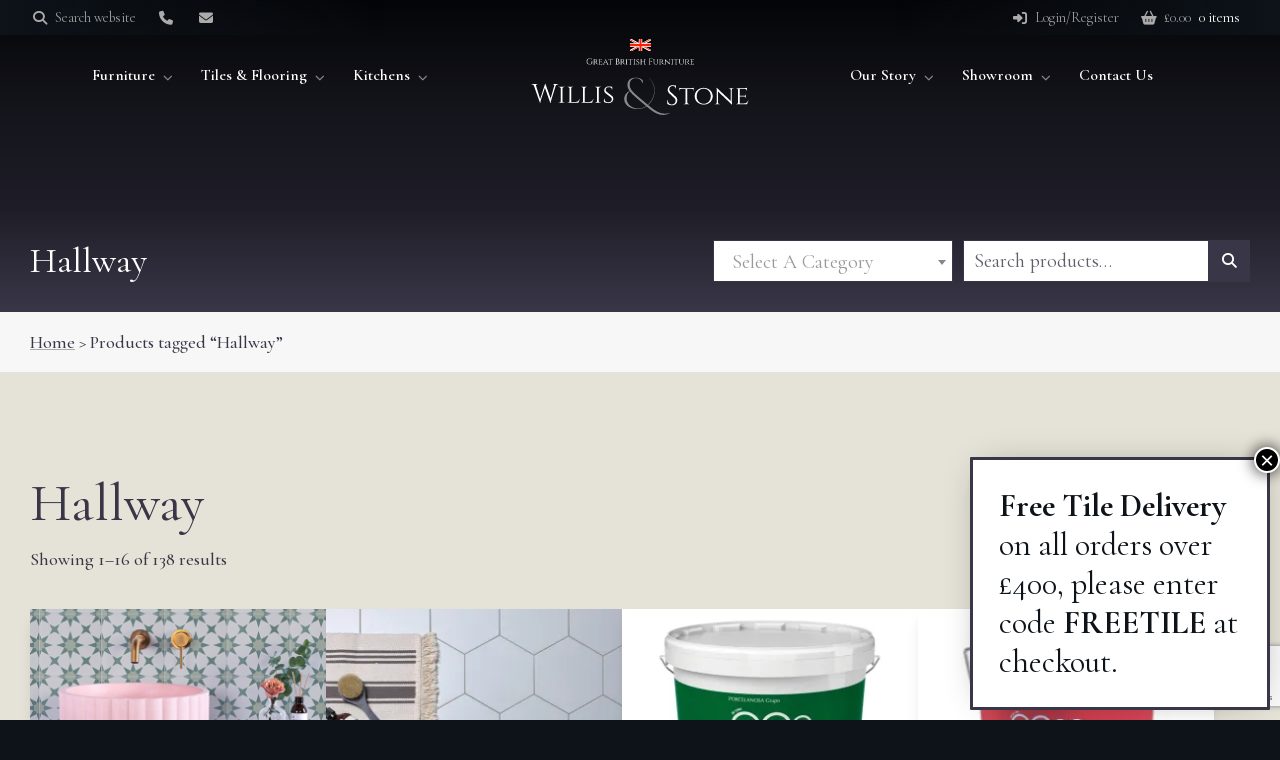

--- FILE ---
content_type: text/html; charset=UTF-8
request_url: https://willisandstone.co.uk/product-tag/hallway/
body_size: 189085
content:
<!doctype html>
<html lang="en-GB" class="no-js">
	<head>
		<meta charset="UTF-8">
		<title>Hallway Archives - Willis &amp; Stone : Willis &amp; Stone</title>
		<link href="//www.google-analytics.com" rel="dns-prefetch">
		<link href="https://willisandstone.co.uk/wp-content/themes/willisandstone/img/icons/favicon.ico" rel="shortcut icon">
		<link href="https://willisandstone.co.uk/wp-content/themes/willisandstone/img/icons/touch.png" rel="apple-touch-icon-precomposed">
		<meta http-equiv="X-UA-Compatible" content="IE=edge,chrome=1">
		<meta name="viewport" content="width=device-width, initial-scale=1.0">
		<meta name="description" content="Great British Furniture">
<style id="jetpack-boost-critical-css">@media all{ul{box-sizing:border-box}.screen-reader-text{border:0;clip-path:inset(50%);height:1px;margin:-1px;overflow:hidden;padding:0;position:absolute;width:1px;word-wrap:normal!important}}@media all{.woocommerce img,.woocommerce-page img{height:auto;max-width:100%}.woocommerce ul.products,.woocommerce-page ul.products{clear:both}.woocommerce ul.products::after,.woocommerce ul.products::before,.woocommerce-page ul.products::after,.woocommerce-page ul.products::before{content:" ";display:table}.woocommerce ul.products::after,.woocommerce-page ul.products::after{clear:both}.woocommerce ul.products li.product,.woocommerce-page ul.products li.product{float:left;margin:0 3.8% 2.992em 0;padding:0;position:relative;width:22.05%;margin-left:0}.woocommerce ul.products li.first,.woocommerce-page ul.products li.first{clear:both}}@media only screen and (max-width:768px){.woocommerce ul.products[class*=columns-] li.product,.woocommerce-page ul.products[class*=columns-] li.product{width:48%;float:left;clear:both;margin:0 0 2.992em}.woocommerce ul.products[class*=columns-] li.product:nth-child(2n),.woocommerce-page ul.products[class*=columns-] li.product:nth-child(2n){float:right;clear:none!important}}@media all{html{font-family:sans-serif;line-height:1.15;-ms-text-size-adjust:100%;-webkit-text-size-adjust:100%}body{margin:0}aside,footer,header,nav,section{display:block}h1{font-size:2em;margin:.67em 0}main{display:block}a{background-color:transparent;-webkit-text-decoration-skip:objects}strong{font-weight:inherit}strong{font-weight:bolder}mark{background-color:#ff0;color:#000}img{border-style:none}svg:not(:root){overflow:hidden}button,input,select{font-family:sans-serif;font-size:100%;line-height:1.15;margin:0}button,input{overflow:visible}button,select{text-transform:none}[type=submit],button,html [type=button]{-webkit-appearance:button}[type=search]{-webkit-appearance:textfield;outline-offset:-2px}[type=search]::-webkit-search-cancel-button{-webkit-appearance:none}}@media all{.screen-reader-text{clip:rect(1px,1px,1px,1px);height:1px;overflow:hidden;position:absolute!important;width:1px;word-wrap:normal!important}.clear{clear:both}.woocommerce ul.products{margin:0 0 1em;padding:0;list-style:none outside;clear:both}.woocommerce ul.products::after,.woocommerce ul.products::before{content:" ";display:table}.woocommerce ul.products::after{clear:both}.woocommerce ul.products li{list-style:none outside}.woocommerce ul.products li.product .woocommerce-loop-category__title{padding:.5em 0;margin:0;font-size:1em}.woocommerce ul.products li.product a{text-decoration:none}.woocommerce ul.products li.product a img{width:100%;height:auto;display:block;margin:0 0 1em;box-shadow:none}}@media all{*,:after,:before{-webkit-box-sizing:border-box;-moz-box-sizing:border-box;-ms-box-sizing:border-box;-o-box-sizing:border-box;box-sizing:border-box;-webkit-font-smoothing:antialiased;font-smoothing:antialiased;text-rendering:optimizeLegibility}html{font-size:62.5%}body,html{height:100%;min-width:320px}body{font-family:"Cormorant Garamond",serif;font-size:1.8em;font-weight:500;background-color:#0d1319;color:#393647;-webkit-font-smoothing:antialiased;-mos-font-smoothing:antialiased;-ms-font-smoothing:antialiased;-o-font-smoothing:antialiased;font-smoothing:antialiased}.wrapper{position:relative;width:100%;max-width:1920px;margin:0 auto;min-height:100%;padding-top:0;-webkit-box-shadow:0 0 15px 5px rgba(13,19,25,.15);-moz-box-shadow:0 0 15px 5px rgba(13,19,25,.15);box-shadow:0 0 15px 5px rgba(13,19,25,.15);-ms-transform:all 250ms}footer,header,main,section{min-width:320px;position:relative;clear:both}.overlay{width:100%;height:100%}.overlay-fixed.overlay{width:100%;height:100%;position:absolute;left:0;top:0;mix-blend-mode:multiply;z-index:1}.clear{clear:both}.content-container{position:relative;width:100%;margin:0 auto;max-width:1280px;padding:0 30px}address{font-style:normal}ul.horizontal{display:block;position:relative;list-style:none;font-size:0;text-align:center;margin:0;padding:0}.align-right ul.horizontal{text-align:right}.align-left ul.horizontal{text-align:left}ul.horizontal>li{display:inline-block;position:relative;font-size:1.6em;text-align:center;margin:0;padding:0;line-height:normal;vertical-align:top}ul.list{display:block;position:relative;list-style:none;text-align:left;margin:0;padding:0}ul.list>li{display:block;position:relative;vertical-align:top;margin:0;padding:0}.left{float:left;text-align:left}.right{float:right;text-align:right}.align-left{text-align:left}.align-right{text-align:right}.align-right ul{text-align:right;list-style-position:inside}.middle-wrapper{display:inline-flex;width:100%;height:100%}.middle{position:relative;width:100%;-webkit-align-self:center;-moz-align-self:center;-ms-align-self:center;-o-align-self:center;align-self:center}strong{font-weight:700}i{font-style:italic}h1,h2,h3{position:relative;z-index:2;font-weight:400;margin-bottom:15px}h1{font-size:3em}h2{font-size:2.4em}h3{font-size:2em}main .content-container h1:first-of-type,main .content-container h2:first-of-type{margin-top:0}a{outline:0}a{color:#393647;text-decoration:none}main a{text-decoration:underline;text-decoration-line:underline;text-underline-offset:4px;text-decoration-thickness:1px;text-decoration-color:rgba(171,171,171,1)!important}p{font-size:1.8rem}footer p{font-size:1.2em}form button{display:inline-block;border:1px solid #393647;background-color:rgba(255,255,255,.2);color:#393647!important;text-decoration:none;font-weight:700;font-family:"Cormorant Garamond",serif;line-height:normal;padding:10.5px 20px!important;font-size:1.6rem;text-transform:none;-webkit-border-radius:0px;-moz-border-radius:0;border-radius:0}img{max-width:100%;vertical-align:bottom}input[type=search],select{display:block;border-style:solid!important;border-width:1px!important;text-decoration:none;line-height:42px;height:42px;width:100%;background-image:none;padding:0 10px;font-family:"Cormorant Garamond",serif;background-color:#fff;border-color:#393647!important;color:#393647;-webkit-box-sizing:border-box;-moz-box-sizing:border-box;box-sizing:border-box;outline:0;-webkit-border-radius:0px;-moz-border-radius:0;border-radius:0!important;font-size:2rem}select{padding-right:35px;-webkit-appearance:none;-moz-appearance:none}.search-form .search-input::-webkit-input-placeholder{color:rgba(57,54,71,.8)}.search-form .search-input:-moz-placeholder{color:rgba(57,54,71,.8)}.search-form .search-input::-moz-placeholder{color:rgba(57,54,71,.8)}.search-form .search-input:-ms-input-placeholder{color:rgba(57,54,71,.8)}.columns{position:relative;width:auto;margin-left:-60px;padding-bottom:10px}.columns>.column{display:block;float:left;padding-left:60px;position:relative}.columns>.column>div:last-child{margin-bottom:0!important}.columns.four>.column{width:25%}header.website-header{display:block;position:absolute;width:100%;margin:0 auto;max-width:1920px;top:0;left:0;right:0;z-index:999;-ms-transform:all 250ms}header.website-header>.header-body,header.website-header>.header-top{position:relative}header.website-header>.header-top>.overlay{padding:0 30px}header.website-header>.header-body>.overlay{padding:0 30px}header.website-header>.header-body.header-centered>.overlay>.main-navigation>.left,header.website-header>.header-body.header-centered>.overlay>.main-navigation>.right{width:50%}header.website-header>.header-body.header-centered>.overlay>.main-navigation>.left{padding-right:245px}header.website-header>.header-body.header-centered>.overlay>.main-navigation>.right{padding-left:245px}h2#logo{display:block;width:370px;height:110px;margin:-25px 0 0 0;padding:0;line-height:0;font-size:0;vertical-align:top;z-index:102;-ms-transform:all 250ms}.header-centered h2#logo{width:370px;position:absolute;top:0;left:50%;margin-left:-185px}h2#logo>a{display:block;width:100%;height:100%;background-image:url(https://willisandstone.co.uk/wp-content/themes/willisandstone/img/svgs/WS-logo.svg);background-position:left center;vertical-align:top}header.website-header>.header-body.header-centered>.overlay,header.website-header>.header-top>.overlay{background-color:rgba(255,255,255,0)!important}.overlay.bg-gradient{background:rgba(57,54,71,0)!important;background-color:rgba(57,54,71,0)!important;background-image:linear-gradient(#0d1319,rgba(13,19,25,0),rgba(13,19,25,0),rgba(57,54,71,0))!important;mix-blend-mode:multiply;min-height:100%}section.tools .overlay.bg-gradient{background-image:linear-gradient(#0d1319,rgba(13,19,25,.7),rgba(13,19,25,.5),rgba(57,54,71,0))!important}.overlay-fixed.overlay{width:100%;height:100%;position:absolute;left:0;top:0;right:0;bottom:0}.header-centered h2#logo>a{display:block;width:100%;height:100%;text-align:center;background-image:none}.logo-st0{fill:#FFFFFF}.logo-st1{fill:rgba(255,255,255,0.5)}.logo-st3{fill:#FFFFFF}.logo-st5{fill:#FC1D06}.header-centered h2#logo>a{background-position:center center}.main-navigation{display:block;position:relative;width:100%;margin-left:auto;margin-right:0;padding:0;-ms-transform:all 250ms}.main-navigation nav{display:inline-block;vertical-align:top}.main-navigation nav>ul{text-align:left}.main-navigation nav>ul>li{position:relative;margin-right:2.6rem}.main-navigation nav>ul>li:last-child{margin-right:0}.main-navigation nav>ul>li>a{color:#393647;display:block;font-family:"Cormorant Garamond",serif;text-decoration:none;font-size:2rem;padding:0;white-space:nowrap;height:110px;line-height:110px;position:relative;font-weight:400}.main-navigation nav>ul>li>a:before{content:"";position:absolute;left:0;right:0;width:100%;height:1px;background-color:transparent;bottom:30px}.main-navigation nav>ul>li>ul{display:none;background-color:rgba(57,54,71,.9);list-style:none;padding:5px;margin:0;position:absolute;text-align:left;top:80px;left:-15px;z-index:500}.main-navigation nav>ul>li>ul:after{bottom:100%;left:40px;border:solid transparent;border-color:rgba(57,54,71,0);border-bottom-color:rgba(57,54,71,.9);content:"";height:0;width:0;position:absolute;border-width:10px;margin-left:-10px}.main-navigation nav>ul>li>ul>li{border-bottom-width:1px;border-color:rgba(255,255,255,.5);border-bottom-style:solid;position:relative;padding:0;margin:0}.main-navigation nav>ul>li>ul>li:last-child{border-bottom:none}.main-navigation nav>ul>li>ul>li>a{display:block;text-decoration:none;color:#fff;font-weight:400;font-size:1.8rem;padding:0 10px;white-space:nowrap;line-height:40px}.header-top>.overlay{background:-webkit-linear-gradient(to right,#0d1319 0,rgba(0,0,0,0) 30%,rgba(0,0,0,0) 70%,#0d1319 100%);background:-moz-linear-gradient(to right,#0d1319 0,rgba(0,0,0,0) 30%,rgba(0,0,0,0) 70%,#0d1319 100%);background:linear-gradient(to right,#0d1319 0,rgba(0,0,0,0) 30%,rgba(0,0,0,0) 70%,#0d1319 100%);mix-blend-mode:multiply}.top-navigation{display:block;position:relative;margin-left:auto;margin-right:none;text-align:right;-ms-transform:all 250ms}.top-navigation nav{display:inline-block;vertical-align:top}.top-navigation nav>ul{text-align:left}.top-navigation nav>ul>li{position:relative;margin:0;z-index:500}.top-navigation nav>ul>li:first-child{margin-left:-10px}.top-navigation nav>ul>li>a{display:block;padding:0 10px;white-space:nowrap;line-height:35px;font-weight:300;font-size:1.4rem;color:rgba(255,255,255,.6)!important}.top-navigation nav>ul>li>a>i{display:block;width:20px;height:35px;float:left;margin-right:5px;line-height:35px;text-align:center;color:#ababab}.top-navigation nav>ul>li>a>i.icon-replace{float:none;margin:0}.top-navigation nav>ul>li>a>span.count{display:inline-block;margin:3px 0 3px 5px;line-height:28px;padding:0;background-color:transparent!important;-webkit-border-radius:14px;-moz-border-radius:14px;border-radius:14px}.mobile-nav{display:none;text-align:right;padding:25px 0;font-size:0}.hamburger{display:inline-block;width:34px;height:34px;position:relative}.hamburger span{display:block;position:absolute;height:2px;width:100%;opacity:1;left:0;background-color:#fff;-webkit-transform:rotate(0);-moz-transform:rotate(0);-ms-transform:rotate(0);-o-transform:rotate(0);transform:rotate(0)}.hamburger span:first-child{top:7px}.hamburger span:nth-child(2){top:19px}.hamburger span:nth-child(3){top:31px}.arrow{-ms-transform:all 250ms}.arrow>a{opacity:1;background-size:contain;background-repeat:no-repeat;background-position:center center}.arrow.up{position:fixed;display:block;bottom:20px;left:-70px;z-index:100;opacity:0;width:50px;height:50px;line-height:50px}.arrow.up>a{border-width:0;border-style:solid;-webkit-border-radius:50%;-moz-border-radius:50%;border-radius:50%;display:block;width:100%;font-size:0;height:100%;background-color:#ababab;border-color:#ababab;box-shadow:0 0 20px rgba(13,19,25,.2);color:#fff;text-align:center}.website-arrows-font .arrow.up>a{font-size:1.6em}footer>.overlay{padding:40px 0}.widgets>div{vertical-align:top;display:inline-block;margin-right:10px}.widgets>div:last-child{margin-right:0}.widgets>div h3,.widgets>div label{display:none}section{background-size:cover;background-repeat:no-repeat;background-position:center center;overflow:hidden}section.section .overlay{padding-top:100px;padding-bottom:100px}section.tools .overlay{padding-top:240px;padding-bottom:30px}section.tools .overlay .content-container{display:flex;flex-flow:row}section.tools .overlay .content-container .left,section.tools .overlay .content-container .right{flex-basis:50%}section.tools h1{margin:0;font-size:2em}.contact-details{margin-bottom:30px}.contact-details>ul,.footer-navigation-list>nav>ul,.social-links-list>ul{list-style:none;margin:0;padding:0}.contact-details>ul>li,.footer-navigation-list>nav>ul>li,.social-links-list>ul>li{padding:0;margin:0 0 8px;min-height:20px;text-align:left}.contact-details>ul>li:last-child{margin-bottom:0}.contact-details>ul>li>a,.footer-navigation-list>nav>ul>li>a,.social-links-list>ul>li>a{display:block;line-height:20px}.contact-details>ul>li>address{margin:0;font-style:normal;padding-bottom:7.5px}.contact-details>ul>li>address>p{margin:0}.contact-details>ul>li>a,.contact-details>ul>li>address,.footer-navigation-list>nav>ul>li>a,.social-links-list>ul>li>a{padding-left:30px}section.breadcrumb>.overlay{padding-top:20px;padding-bottom:20px}section.breadcrumb p{margin:0}.woocommerce.widget_product_search{position:relative;z-index:2}.search-form-container{display:block;height:100%;width:100%;position:fixed;top:0;left:0;right:0;bottom:0;z-index:10000;background-color:rgba(13,19,25,.8);text-align:center;opacity:0}.search-form .search-input::-webkit-input-placeholder{opacity:1;color:#e5e3d7;font-weight:400}.search-form .search-input:-moz-placeholder{opacity:1;color:#e5e3d7;font-weight:400}.search-form .search-input::-moz-placeholder{opacity:1;color:#e5e3d7;font-weight:400}.search-form .search-input:-ms-input-placeholder{opacity:1;color:#e5e3d7}.search-form-container>.close{position:absolute;width:30px;height:30px;top:20px;right:30px;font-size:3em;color:#fff}.search-form .search-input{display:block;width:100%;max-width:520px;border-top:0!important;border-left:0!important;border-right:0!important;border-bottom:2px solid rgba(255,255,255,.2)!important;font-size:2.6em;text-align:center;background-color:transparent;height:60px;line-height:60px;margin:0 auto;outline:0;margin-bottom:30px;box-shadow:none;color:#fff;padding-bottom:10px}.search-form .search-submit{background-color:#fff}.search-form .search-submit i{margin-right:5px}form.woocommerce-product-search{position:relative}form.woocommerce-product-search>.search-field{padding-right:35px}form.woocommerce-product-search>button{position:absolute;top:0;right:0;bottom:0;padding:0;width:40px}form.woocommerce-product-search>button{border-color:#393647!important;background-color:#393647!important}form.woocommerce-product-search>button{font-size:0}form.woocommerce-product-search>button::before{display:block;font-family:"Font Awesome 5 Free";line-height:40px;font-weight:600;content:"";font-size:15px;position:absolute;z-index:2;width:100%;height:100%;top:0;left:0;right:0;bottom:0}.woocommerce ul.products li.product{background-color:#fff;box-shadow:0 10px 15px -3px rgb(0 0 0/.1),0 4px 6px -4px rgb(0 0 0/.1);padding-bottom:80px}.woocommerce ul.products li.product h2{min-height:110px}.woocommerce ul.products li.product .woocommerce-loop-category__title,.woocommerce ul.products li.product h2{margin:0 30px}.woocommerce ul.products li.product,.woocommerce-page ul.products li.product{padding-left:0}.woocommerce ul.products li.product,.woocommerce-page ul.products li.product{margin:0;flex-basis:calc(25% - 12px)}.woocommerce ul.products::after,.woocommerce ul.products::before{display:none}.woocommerce ul.products li.product a img{object-fit:cover;object-position:center;padding:0;width:100%;max-height:230px}.woocommerce ul.products{display:inline-flex;flex-wrap:wrap;margin:0;width:calc(100% + 12px);gap:12px}.woocommerce ul.products li.product,.woocommerce-page ul.products li.product{margin-bottom:30px;text-align:center}mark{background-color:transparent;color:#ababab}mark:before{content:"("}mark:after{content:")"}.bg-dark{background-color:#393647;color:#fff}.bg-dark h1,.bg-dark h3{color:#fff}.bg-dark form button{border:1px solid #fff;background-color:rgba(13,19,25,.4);color:#fff!important}.bg-light{background-color:#f7f7f7;color:#393647}.bg-light a{color:#393647}.bg-black{background-color:#0d1319;color:#fff}.bg-black a{color:#ababab}.bg-black h2{color:#fff}.bg-black .contact-details>ul>li a,.bg-black .footer-navigation-list>nav>ul>li a,.bg-black .social-links-list>ul>li a,.bg-black nav>ul>li a{color:#fff}.bg-black nav>ul>li i{color:#ababab}.bg-black nav>ul>li span.count{color:#fff}.bg-feature{background-color:#e5e3d7;color:#393647}.bg-feature a{color:#0d1319}.bg-feature h2{color:#393647}@media (max-width:1400px){footer>.overlay{padding:40px 0 120px 0}}@media (max-width:1360px){.main-navigation nav>ul>li>a{height:80px;line-height:80px;font-size:1.6rem;font-weight:600}.header-centered h2#logo{position:absolute;left:transparent;text-align:center;width:100%;max-width:220px;-webkit-box-shadow:none;-moz-box-shadow:none;box-shadow:none;height:60px;left:50%;margin-left:-110px;margin-top:10px}.header-centered h2#logo>a{margin-top:-20px}header.website-header>.header-body.header-centered>.overlay>.main-navigation>.left{padding-right:210px}header.website-header>.header-body.header-centered>.overlay>.main-navigation>.right{padding-left:210px}}@media (max-width:1200px){header.website-header>.header-body.header-centered>.overlay>.main-navigation>.left{padding-right:170px}header.website-header>.header-body.header-centered>.overlay>.main-navigation>.right{padding-left:170px}section.tools .overlay .content-container{display:block;flex-flow:none}section.tools .overlay .left{padding-bottom:20px}section.tools .overlay .left,section.tools .overlay .right{float:none;max-width:90%;margin:auto;text-align:center}section.tools .overlay{padding-top:180px;padding-bottom:25px}}@media (max-width:1100px){.header-centered>.overlay{background-color:#fff}.main-navigation{display:none}.mobile-nav{display:block;z-index:100}.header-centered .mobile-nav{width:70px;float:right}}@media (max-width:1020px){.columns.four>.column{width:50%}section.section .overlay{padding-top:80px;padding-bottom:80px}footer.footer-columns .contact-details>ul{margin-bottom:30px}.woocommerce ul.products li.product,.woocommerce-page ul.products li.product{flex-basis:calc(50% - 12px)}}@media (max-width:960px){section.section .overlay{padding-top:60px;padding-bottom:60px}section.tools .overlay{padding-top:150px;padding-bottom:20px}}@media (max-width:860px){.columns.four{margin-left:0}.columns.four>.column{padding-left:0;float:none;width:auto}.columns.four>.column:first-child,.columns.four>.column:nth-child(2),.columns.four>.column:nth-child(3){margin-bottom:30px}.columns.four>br.clear{display:none}footer.footer-columns .contact-details>ul{margin-bottom:0}footer.footer-columns .columns>.column{padding-bottom:20px;margin-bottom:20px!important;border-bottom:1px solid rgba(171,171,171,.5)}footer.footer-columns .columns>.column:last-of-type{border-bottom:none;padding-bottom:0;margin-bottom:0!important}footer.footer-columns .footer-navigation-list>nav,footer.footer-columns .social-links-list{margin-bottom:0}footer.footer-columns .disclaimer>br.clear{display:none}}@media (max-width:840px){header.website-header>.header-top{display:none}.wrapper{padding-top:0}.header-centered h2#logo>a{padding-top:25px}section.breadcrumb{display:none}}@media (max-width:740px){.tools>div>div>.left,.tools>div>div>.right{float:none;width:auto;text-align:center}.tools>div>div>.left{margin-bottom:15px}.tools>div>div>br.clear{display:none}body{font-size:1.3em}}@media (max-width:720px){h1,h2,h3{line-height:1.5}}@media (max-width:640px){section.tools .overlay .right .widgets>div{margin:auto;text-align:center;display:block;width:100%;margin-bottom:15px}}@media (max-width:580px){footer>.overlay{padding:40px 0}.header-centered h2#logo>a{padding-top:25px}.overlay-fixed.overlay{height:100%!important}.header-centered h2#logo{max-width:150px;margin-left:-75px}.woocommerce ul.products li.product,.woocommerce-page ul.products{display:block}.woocommerce ul.products li.product,.woocommerce ul.products[class*=columns-] li.product,.woocommerce-page ul.products li.product,.woocommerce-page ul.products[class*=columns-] li.product{flex-basis:0;width:calc(100% - 12px)!important;float:none!important}}@media (max-width:500px){.woocommerce ul.products[class*=columns-] li.product,.woocommerce-page ul.products[class*=columns-] li.product{margin:0 0 30px 0}.woocommerce ul.products li.product{padding-bottom:30px}.woocommerce ul.products li.product h2{height:auto;min-height:0}}@media (max-width:460px){.header-top>.overlay>.top-navigation{float:none;text-align:center}}@media (max-width:400px){.widgets>div{display:block;margin-right:0;margin-bottom:5px}.widgets>div:last-child{margin-bottom:0}header.website-header>.header-body>.overlay{padding:0 20px}}}@media all{.woocommerce ul.products li.product .woocommerce-loop-category__title,.woocommerce ul.products li.product h2{font-size:2.4rem;font-weight:600}@media (max-width:1020px){.woocommerce ul.products li.product .woocommerce-loop-category__title,.woocommerce ul.products li.product h2{font-size:2rem}.woocommerce ul.products li.product h2{min-height:90px;height:auto}}#modalframe{display:none;position:absolute;top:0;left:0;width:100%;height:100%;z-index:999999}.modal-overlay{background:rgba(57,54,71,0)!important;background-color:rgba(57,54,71,0)!important;background-image:linear-gradient(rgba(13,19,25,.8),rgba(13,19,25,.8),rgba(13,19,25,.8),rgba(57,54,71,.8))!important;position:fixed;top:0;left:0;margin:0;padding:0;width:100%;height:100vh;min-height:100vh}.modal-inner{width:80%;margin:auto;position:fixed;top:110px;left:10%;background-color:transparent;padding-bottom:50px}@media (min-width:1600px){.modal-inner{max-width:1280px;left:calc(50% - 640px)}}.modal-close{position:absolute;top:-60px;right:-60px;width:40px;height:40px;background-image:url(https://willisandstone.co.uk/wp-content/themes/willisandstone/img/close.svg);background-size:30px 30px;background-position:center center;background-color:transparent;background-repeat:no-repeat;z-index:201}.modal-content{padding:10px;margin-bottom:50px}@media (max-width:1080px){.modal-inner{top:80px;left:10%}}@media (max-width:500px){.modal-inner{top:95px}}}@media all{.pum-container,.pum-content,.pum-content+.pum-close,.pum-overlay{background:0 0;border:none;bottom:auto;clear:none;float:none;font-family:inherit;font-size:medium;font-style:normal;font-weight:400;height:auto;left:auto;letter-spacing:normal;line-height:normal;max-height:none;max-width:none;min-height:0;min-width:0;overflow:visible;position:static;right:auto;text-align:left;text-decoration:none;text-indent:0;text-transform:none;top:auto;visibility:visible;white-space:normal;width:auto;z-index:auto}.pum-content{position:relative;z-index:1}.pum-overlay{position:fixed}.pum-overlay{height:100%;width:100%;top:0;left:0;right:0;bottom:0;z-index:1999999999;overflow:initial;display:none}.pum-overlay,.pum-overlay *,.pum-overlay :after,.pum-overlay :before,.pum-overlay:after,.pum-overlay:before{box-sizing:border-box}.pum-container{top:100px;position:absolute;margin-bottom:3em;z-index:1999999999}.pum-container .pum-content>:last-child{margin-bottom:0}.pum-container .pum-content>:first-child{margin-top:0}.pum-container .pum-content+.pum-close{text-decoration:none;text-align:center;line-height:1;position:absolute;min-width:1em;z-index:2;background-color:transparent}.pum-overlay.pum-overlay-disabled{visibility:hidden}.pum-overlay.pum-overlay-disabled::-webkit-scrollbar{display:block}.pum-overlay.pum-overlay-disabled .pum-container{visibility:visible}.pum-theme-17612,.pum-theme-lightbox{background-color:rgba(57,54,71,.45)}.pum-theme-17612 .pum-container,.pum-theme-lightbox .pum-container{padding:26px;border-radius:1px;border:3px solid #393647;box-shadow:0 0 35px -15px rgba(2,2,2,.42);background-color:#fff}.pum-theme-17612 .pum-content,.pum-theme-lightbox .pum-content{color:#0d1319;font-family:inherit;font-weight:400}.pum-theme-17612 .pum-content+.pum-close,.pum-theme-lightbox .pum-content+.pum-close{position:absolute;height:26px;width:26px;left:auto;right:-13px;bottom:auto;top:-13px;padding:0;color:#fff;font-family:Arial;font-weight:100;font-size:24px;line-height:24px;border:2px solid #fff;border-radius:26px;box-shadow:0 0 15px 1px rgba(2,2,2,.75);text-shadow:0 0 0 rgba(0,0,0,.23);background-color:#000}#pum-17622{z-index:1999999999}}@media all{.screen-reader-text{clip:rect(1px,1px,1px,1px);word-wrap:normal!important;border:0;clip-path:inset(50%);height:1px;margin:-1px;overflow:hidden;overflow-wrap:normal!important;padding:0;position:absolute!important;width:1px}}</style><meta name='robots' content='index, follow, max-image-preview:large, max-snippet:-1, max-video-preview:-1' />
	<style>img:is([sizes="auto" i], [sizes^="auto," i]) { contain-intrinsic-size: 3000px 1500px }</style>
	
	<!-- This site is optimized with the Yoast SEO plugin v26.8 - https://yoast.com/product/yoast-seo-wordpress/ -->
	<link rel="canonical" href="https://willisandstone.co.uk/product-tag/hallway/" />
	<link rel="next" href="https://willisandstone.co.uk/product-tag/hallway/page/2/" />
	<meta property="og:locale" content="en_GB" />
	<meta property="og:type" content="article" />
	<meta property="og:title" content="Hallway Archives - Willis &amp; Stone" />
	<meta property="og:url" content="https://willisandstone.co.uk/product-tag/hallway/" />
	<meta property="og:site_name" content="Willis &amp; Stone" />
	<meta name="twitter:card" content="summary_large_image" />
	<script data-jetpack-boost="ignore" type="application/ld+json" class="yoast-schema-graph">{"@context":"https://schema.org","@graph":[{"@type":"CollectionPage","@id":"https://willisandstone.co.uk/product-tag/hallway/","url":"https://willisandstone.co.uk/product-tag/hallway/","name":"Hallway Archives - Willis &amp; Stone","isPartOf":{"@id":"https://willisandstone.co.uk/#website"},"primaryImageOfPage":{"@id":"https://willisandstone.co.uk/product-tag/hallway/#primaryimage"},"image":{"@id":"https://willisandstone.co.uk/product-tag/hallway/#primaryimage"},"thumbnailUrl":"https://i0.wp.com/willisandstone.co.uk/wp-content/uploads/2023/01/Screenshot2021-08-06at16.10.50.png?fit=599%2C701&ssl=1","breadcrumb":{"@id":"https://willisandstone.co.uk/product-tag/hallway/#breadcrumb"},"inLanguage":"en-GB"},{"@type":"ImageObject","inLanguage":"en-GB","@id":"https://willisandstone.co.uk/product-tag/hallway/#primaryimage","url":"https://i0.wp.com/willisandstone.co.uk/wp-content/uploads/2023/01/Screenshot2021-08-06at16.10.50.png?fit=599%2C701&ssl=1","contentUrl":"https://i0.wp.com/willisandstone.co.uk/wp-content/uploads/2023/01/Screenshot2021-08-06at16.10.50.png?fit=599%2C701&ssl=1","width":599,"height":701},{"@type":"BreadcrumbList","@id":"https://willisandstone.co.uk/product-tag/hallway/#breadcrumb","itemListElement":[{"@type":"ListItem","position":1,"name":"Home","item":"https://willisandstone.co.uk/"},{"@type":"ListItem","position":2,"name":"Hallway"}]},{"@type":"WebSite","@id":"https://willisandstone.co.uk/#website","url":"https://willisandstone.co.uk/","name":"Willis &amp; Stone","description":"Great British Furniture","potentialAction":[{"@type":"SearchAction","target":{"@type":"EntryPoint","urlTemplate":"https://willisandstone.co.uk/?s={search_term_string}"},"query-input":{"@type":"PropertyValueSpecification","valueRequired":true,"valueName":"search_term_string"}}],"inLanguage":"en-GB"}]}</script>
	<!-- / Yoast SEO plugin. -->


<link rel='dns-prefetch' href='//cdn.polyfill.io' />
<link rel='dns-prefetch' href='//kit.fontawesome.com' />
<link rel='dns-prefetch' href='//maps.googleapis.com' />
<link rel='dns-prefetch' href='//www.googletagmanager.com' />
<link rel='dns-prefetch' href='//assets.pinterest.com' />
<link rel='preconnect' href='//i0.wp.com' />

<style id='wp-emoji-styles-inline-css' type='text/css'>

	img.wp-smiley, img.emoji {
		display: inline !important;
		border: none !important;
		box-shadow: none !important;
		height: 1em !important;
		width: 1em !important;
		margin: 0 0.07em !important;
		vertical-align: -0.1em !important;
		background: none !important;
		padding: 0 !important;
	}
</style>
<noscript><link rel='stylesheet' id='wp-block-library-css' href='https://willisandstone.co.uk/wp-includes/css/dist/block-library/style.min.css?ver=6.8.3' media='all' />
</noscript><link rel='stylesheet' id='wp-block-library-css' href='https://willisandstone.co.uk/wp-includes/css/dist/block-library/style.min.css?ver=6.8.3' media="not all" data-media="all" onload="this.media=this.dataset.media; delete this.dataset.media; this.removeAttribute( 'onload' );" />
<style id='classic-theme-styles-inline-css' type='text/css'>
/*! This file is auto-generated */
.wp-block-button__link{color:#fff;background-color:#32373c;border-radius:9999px;box-shadow:none;text-decoration:none;padding:calc(.667em + 2px) calc(1.333em + 2px);font-size:1.125em}.wp-block-file__button{background:#32373c;color:#fff;text-decoration:none}
</style>
<noscript><link rel='stylesheet' id='wp-components-css' href='https://willisandstone.co.uk/wp-includes/css/dist/components/style.min.css?ver=6.8.3' media='all' />
</noscript><link rel='stylesheet' id='wp-components-css' href='https://willisandstone.co.uk/wp-includes/css/dist/components/style.min.css?ver=6.8.3' media="not all" data-media="all" onload="this.media=this.dataset.media; delete this.dataset.media; this.removeAttribute( 'onload' );" />
<noscript><link rel='stylesheet' id='wp-preferences-css' href='https://willisandstone.co.uk/wp-includes/css/dist/preferences/style.min.css?ver=6.8.3' media='all' />
</noscript><link rel='stylesheet' id='wp-preferences-css' href='https://willisandstone.co.uk/wp-includes/css/dist/preferences/style.min.css?ver=6.8.3' media="not all" data-media="all" onload="this.media=this.dataset.media; delete this.dataset.media; this.removeAttribute( 'onload' );" />
<noscript><link rel='stylesheet' id='wp-block-editor-css' href='https://willisandstone.co.uk/wp-includes/css/dist/block-editor/style.min.css?ver=6.8.3' media='all' />
</noscript><link rel='stylesheet' id='wp-block-editor-css' href='https://willisandstone.co.uk/wp-includes/css/dist/block-editor/style.min.css?ver=6.8.3' media="not all" data-media="all" onload="this.media=this.dataset.media; delete this.dataset.media; this.removeAttribute( 'onload' );" />
<noscript><link rel='stylesheet' id='popup-maker-block-library-style-css' href='https://willisandstone.co.uk/wp-content/plugins/popup-maker/dist/packages/block-library-style.css?ver=dbea705cfafe089d65f1' media='all' />
</noscript><link rel='stylesheet' id='popup-maker-block-library-style-css' href='https://willisandstone.co.uk/wp-content/plugins/popup-maker/dist/packages/block-library-style.css?ver=dbea705cfafe089d65f1' media="not all" data-media="all" onload="this.media=this.dataset.media; delete this.dataset.media; this.removeAttribute( 'onload' );" />
<style id='global-styles-inline-css' type='text/css'>
:root{--wp--preset--aspect-ratio--square: 1;--wp--preset--aspect-ratio--4-3: 4/3;--wp--preset--aspect-ratio--3-4: 3/4;--wp--preset--aspect-ratio--3-2: 3/2;--wp--preset--aspect-ratio--2-3: 2/3;--wp--preset--aspect-ratio--16-9: 16/9;--wp--preset--aspect-ratio--9-16: 9/16;--wp--preset--color--black: #000000;--wp--preset--color--cyan-bluish-gray: #abb8c3;--wp--preset--color--white: #ffffff;--wp--preset--color--pale-pink: #f78da7;--wp--preset--color--vivid-red: #cf2e2e;--wp--preset--color--luminous-vivid-orange: #ff6900;--wp--preset--color--luminous-vivid-amber: #fcb900;--wp--preset--color--light-green-cyan: #7bdcb5;--wp--preset--color--vivid-green-cyan: #00d084;--wp--preset--color--pale-cyan-blue: #8ed1fc;--wp--preset--color--vivid-cyan-blue: #0693e3;--wp--preset--color--vivid-purple: #9b51e0;--wp--preset--gradient--vivid-cyan-blue-to-vivid-purple: linear-gradient(135deg,rgba(6,147,227,1) 0%,rgb(155,81,224) 100%);--wp--preset--gradient--light-green-cyan-to-vivid-green-cyan: linear-gradient(135deg,rgb(122,220,180) 0%,rgb(0,208,130) 100%);--wp--preset--gradient--luminous-vivid-amber-to-luminous-vivid-orange: linear-gradient(135deg,rgba(252,185,0,1) 0%,rgba(255,105,0,1) 100%);--wp--preset--gradient--luminous-vivid-orange-to-vivid-red: linear-gradient(135deg,rgba(255,105,0,1) 0%,rgb(207,46,46) 100%);--wp--preset--gradient--very-light-gray-to-cyan-bluish-gray: linear-gradient(135deg,rgb(238,238,238) 0%,rgb(169,184,195) 100%);--wp--preset--gradient--cool-to-warm-spectrum: linear-gradient(135deg,rgb(74,234,220) 0%,rgb(151,120,209) 20%,rgb(207,42,186) 40%,rgb(238,44,130) 60%,rgb(251,105,98) 80%,rgb(254,248,76) 100%);--wp--preset--gradient--blush-light-purple: linear-gradient(135deg,rgb(255,206,236) 0%,rgb(152,150,240) 100%);--wp--preset--gradient--blush-bordeaux: linear-gradient(135deg,rgb(254,205,165) 0%,rgb(254,45,45) 50%,rgb(107,0,62) 100%);--wp--preset--gradient--luminous-dusk: linear-gradient(135deg,rgb(255,203,112) 0%,rgb(199,81,192) 50%,rgb(65,88,208) 100%);--wp--preset--gradient--pale-ocean: linear-gradient(135deg,rgb(255,245,203) 0%,rgb(182,227,212) 50%,rgb(51,167,181) 100%);--wp--preset--gradient--electric-grass: linear-gradient(135deg,rgb(202,248,128) 0%,rgb(113,206,126) 100%);--wp--preset--gradient--midnight: linear-gradient(135deg,rgb(2,3,129) 0%,rgb(40,116,252) 100%);--wp--preset--font-size--small: 13px;--wp--preset--font-size--medium: 20px;--wp--preset--font-size--large: 36px;--wp--preset--font-size--x-large: 42px;--wp--preset--spacing--20: 0.44rem;--wp--preset--spacing--30: 0.67rem;--wp--preset--spacing--40: 1rem;--wp--preset--spacing--50: 1.5rem;--wp--preset--spacing--60: 2.25rem;--wp--preset--spacing--70: 3.38rem;--wp--preset--spacing--80: 5.06rem;--wp--preset--shadow--natural: 6px 6px 9px rgba(0, 0, 0, 0.2);--wp--preset--shadow--deep: 12px 12px 50px rgba(0, 0, 0, 0.4);--wp--preset--shadow--sharp: 6px 6px 0px rgba(0, 0, 0, 0.2);--wp--preset--shadow--outlined: 6px 6px 0px -3px rgba(255, 255, 255, 1), 6px 6px rgba(0, 0, 0, 1);--wp--preset--shadow--crisp: 6px 6px 0px rgba(0, 0, 0, 1);}:where(.is-layout-flex){gap: 0.5em;}:where(.is-layout-grid){gap: 0.5em;}body .is-layout-flex{display: flex;}.is-layout-flex{flex-wrap: wrap;align-items: center;}.is-layout-flex > :is(*, div){margin: 0;}body .is-layout-grid{display: grid;}.is-layout-grid > :is(*, div){margin: 0;}:where(.wp-block-columns.is-layout-flex){gap: 2em;}:where(.wp-block-columns.is-layout-grid){gap: 2em;}:where(.wp-block-post-template.is-layout-flex){gap: 1.25em;}:where(.wp-block-post-template.is-layout-grid){gap: 1.25em;}.has-black-color{color: var(--wp--preset--color--black) !important;}.has-cyan-bluish-gray-color{color: var(--wp--preset--color--cyan-bluish-gray) !important;}.has-white-color{color: var(--wp--preset--color--white) !important;}.has-pale-pink-color{color: var(--wp--preset--color--pale-pink) !important;}.has-vivid-red-color{color: var(--wp--preset--color--vivid-red) !important;}.has-luminous-vivid-orange-color{color: var(--wp--preset--color--luminous-vivid-orange) !important;}.has-luminous-vivid-amber-color{color: var(--wp--preset--color--luminous-vivid-amber) !important;}.has-light-green-cyan-color{color: var(--wp--preset--color--light-green-cyan) !important;}.has-vivid-green-cyan-color{color: var(--wp--preset--color--vivid-green-cyan) !important;}.has-pale-cyan-blue-color{color: var(--wp--preset--color--pale-cyan-blue) !important;}.has-vivid-cyan-blue-color{color: var(--wp--preset--color--vivid-cyan-blue) !important;}.has-vivid-purple-color{color: var(--wp--preset--color--vivid-purple) !important;}.has-black-background-color{background-color: var(--wp--preset--color--black) !important;}.has-cyan-bluish-gray-background-color{background-color: var(--wp--preset--color--cyan-bluish-gray) !important;}.has-white-background-color{background-color: var(--wp--preset--color--white) !important;}.has-pale-pink-background-color{background-color: var(--wp--preset--color--pale-pink) !important;}.has-vivid-red-background-color{background-color: var(--wp--preset--color--vivid-red) !important;}.has-luminous-vivid-orange-background-color{background-color: var(--wp--preset--color--luminous-vivid-orange) !important;}.has-luminous-vivid-amber-background-color{background-color: var(--wp--preset--color--luminous-vivid-amber) !important;}.has-light-green-cyan-background-color{background-color: var(--wp--preset--color--light-green-cyan) !important;}.has-vivid-green-cyan-background-color{background-color: var(--wp--preset--color--vivid-green-cyan) !important;}.has-pale-cyan-blue-background-color{background-color: var(--wp--preset--color--pale-cyan-blue) !important;}.has-vivid-cyan-blue-background-color{background-color: var(--wp--preset--color--vivid-cyan-blue) !important;}.has-vivid-purple-background-color{background-color: var(--wp--preset--color--vivid-purple) !important;}.has-black-border-color{border-color: var(--wp--preset--color--black) !important;}.has-cyan-bluish-gray-border-color{border-color: var(--wp--preset--color--cyan-bluish-gray) !important;}.has-white-border-color{border-color: var(--wp--preset--color--white) !important;}.has-pale-pink-border-color{border-color: var(--wp--preset--color--pale-pink) !important;}.has-vivid-red-border-color{border-color: var(--wp--preset--color--vivid-red) !important;}.has-luminous-vivid-orange-border-color{border-color: var(--wp--preset--color--luminous-vivid-orange) !important;}.has-luminous-vivid-amber-border-color{border-color: var(--wp--preset--color--luminous-vivid-amber) !important;}.has-light-green-cyan-border-color{border-color: var(--wp--preset--color--light-green-cyan) !important;}.has-vivid-green-cyan-border-color{border-color: var(--wp--preset--color--vivid-green-cyan) !important;}.has-pale-cyan-blue-border-color{border-color: var(--wp--preset--color--pale-cyan-blue) !important;}.has-vivid-cyan-blue-border-color{border-color: var(--wp--preset--color--vivid-cyan-blue) !important;}.has-vivid-purple-border-color{border-color: var(--wp--preset--color--vivid-purple) !important;}.has-vivid-cyan-blue-to-vivid-purple-gradient-background{background: var(--wp--preset--gradient--vivid-cyan-blue-to-vivid-purple) !important;}.has-light-green-cyan-to-vivid-green-cyan-gradient-background{background: var(--wp--preset--gradient--light-green-cyan-to-vivid-green-cyan) !important;}.has-luminous-vivid-amber-to-luminous-vivid-orange-gradient-background{background: var(--wp--preset--gradient--luminous-vivid-amber-to-luminous-vivid-orange) !important;}.has-luminous-vivid-orange-to-vivid-red-gradient-background{background: var(--wp--preset--gradient--luminous-vivid-orange-to-vivid-red) !important;}.has-very-light-gray-to-cyan-bluish-gray-gradient-background{background: var(--wp--preset--gradient--very-light-gray-to-cyan-bluish-gray) !important;}.has-cool-to-warm-spectrum-gradient-background{background: var(--wp--preset--gradient--cool-to-warm-spectrum) !important;}.has-blush-light-purple-gradient-background{background: var(--wp--preset--gradient--blush-light-purple) !important;}.has-blush-bordeaux-gradient-background{background: var(--wp--preset--gradient--blush-bordeaux) !important;}.has-luminous-dusk-gradient-background{background: var(--wp--preset--gradient--luminous-dusk) !important;}.has-pale-ocean-gradient-background{background: var(--wp--preset--gradient--pale-ocean) !important;}.has-electric-grass-gradient-background{background: var(--wp--preset--gradient--electric-grass) !important;}.has-midnight-gradient-background{background: var(--wp--preset--gradient--midnight) !important;}.has-small-font-size{font-size: var(--wp--preset--font-size--small) !important;}.has-medium-font-size{font-size: var(--wp--preset--font-size--medium) !important;}.has-large-font-size{font-size: var(--wp--preset--font-size--large) !important;}.has-x-large-font-size{font-size: var(--wp--preset--font-size--x-large) !important;}
:where(.wp-block-post-template.is-layout-flex){gap: 1.25em;}:where(.wp-block-post-template.is-layout-grid){gap: 1.25em;}
:where(.wp-block-columns.is-layout-flex){gap: 2em;}:where(.wp-block-columns.is-layout-grid){gap: 2em;}
:root :where(.wp-block-pullquote){font-size: 1.5em;line-height: 1.6;}
</style>
<noscript><link rel='stylesheet' id='contact-form-7-css' href='https://willisandstone.co.uk/wp-content/plugins/contact-form-7/includes/css/styles.css?ver=6.1.4' media='all' />
</noscript><link rel='stylesheet' id='contact-form-7-css' href='https://willisandstone.co.uk/wp-content/plugins/contact-form-7/includes/css/styles.css?ver=6.1.4' media="not all" data-media="all" onload="this.media=this.dataset.media; delete this.dataset.media; this.removeAttribute( 'onload' );" />
<noscript><link rel='stylesheet' id='awcdp-frontend-css' href='https://willisandstone.co.uk/wp-content/plugins/deposits-partial-payments-for-woocommerce-pro/assets/css/frontend.css?ver=3.1.15' media='all' />
</noscript><link rel='stylesheet' id='awcdp-frontend-css' href='https://willisandstone.co.uk/wp-content/plugins/deposits-partial-payments-for-woocommerce-pro/assets/css/frontend.css?ver=3.1.15' media="not all" data-media="all" onload="this.media=this.dataset.media; delete this.dataset.media; this.removeAttribute( 'onload' );" />
<noscript><link rel='stylesheet' id='woocommerce-layout-css' href='https://willisandstone.co.uk/wp-content/plugins/woocommerce/assets/css/woocommerce-layout.css?ver=10.4.3' media='all' />
</noscript><link rel='stylesheet' id='woocommerce-layout-css' href='https://willisandstone.co.uk/wp-content/plugins/woocommerce/assets/css/woocommerce-layout.css?ver=10.4.3' media="not all" data-media="all" onload="this.media=this.dataset.media; delete this.dataset.media; this.removeAttribute( 'onload' );" />
<noscript><link rel='stylesheet' id='woocommerce-smallscreen-css' href='https://willisandstone.co.uk/wp-content/plugins/woocommerce/assets/css/woocommerce-smallscreen.css?ver=10.4.3' media='only screen and (max-width: 768px)' />
</noscript><link rel='stylesheet' id='woocommerce-smallscreen-css' href='https://willisandstone.co.uk/wp-content/plugins/woocommerce/assets/css/woocommerce-smallscreen.css?ver=10.4.3' media="not all" data-media="only screen and (max-width: 768px)" onload="this.media=this.dataset.media; delete this.dataset.media; this.removeAttribute( 'onload' );" />
<noscript><link rel='stylesheet' id='woocommerce-general-css' href='https://willisandstone.co.uk/wp-content/plugins/woocommerce/assets/css/woocommerce.css?ver=10.4.3' media='all' />
</noscript><link rel='stylesheet' id='woocommerce-general-css' href='https://willisandstone.co.uk/wp-content/plugins/woocommerce/assets/css/woocommerce.css?ver=10.4.3' media="not all" data-media="all" onload="this.media=this.dataset.media; delete this.dataset.media; this.removeAttribute( 'onload' );" />
<style id='woocommerce-inline-inline-css' type='text/css'>
.woocommerce form .form-row .required { visibility: visible; }
</style>
<noscript><link rel='stylesheet' id='pinterest-for-woocommerce-pins-css' href='//willisandstone.co.uk/wp-content/plugins/pinterest-for-woocommerce/assets/css/frontend/pinterest-for-woocommerce-pins.min.css?ver=1.4.23' media='all' />
</noscript><link rel='stylesheet' id='pinterest-for-woocommerce-pins-css' href='//willisandstone.co.uk/wp-content/plugins/pinterest-for-woocommerce/assets/css/frontend/pinterest-for-woocommerce-pins.min.css?ver=1.4.23' media="not all" data-media="all" onload="this.media=this.dataset.media; delete this.dataset.media; this.removeAttribute( 'onload' );" />
<noscript><link rel='stylesheet' id='swatches-and-photos-css' href='https://willisandstone.co.uk/wp-content/plugins/woocommerce-variation-swatches-and-photos/assets/css/swatches-and-photos.css?ver=3.0.6' media='all' />
</noscript><link rel='stylesheet' id='swatches-and-photos-css' href='https://willisandstone.co.uk/wp-content/plugins/woocommerce-variation-swatches-and-photos/assets/css/swatches-and-photos.css?ver=3.0.6' media="not all" data-media="all" onload="this.media=this.dataset.media; delete this.dataset.media; this.removeAttribute( 'onload' );" />
<noscript><link rel='stylesheet' id='libraries-css' href='https://willisandstone.co.uk/wp-content/themes/willisandstone/css/libraries.css?ver=2021.05.16' media='all' />
</noscript><link rel='stylesheet' id='libraries-css' href='https://willisandstone.co.uk/wp-content/themes/willisandstone/css/libraries.css?ver=2021.05.16' media="not all" data-media="all" onload="this.media=this.dataset.media; delete this.dataset.media; this.removeAttribute( 'onload' );" />
<noscript><link rel='stylesheet' id='styles-css' href='https://willisandstone.co.uk/wp-content/themes/willisandstone/css/styles.css?ver=2021.05.16' media='all' />
</noscript><link rel='stylesheet' id='styles-css' href='https://willisandstone.co.uk/wp-content/themes/willisandstone/css/styles.css?ver=2021.05.16' media="not all" data-media="all" onload="this.media=this.dataset.media; delete this.dataset.media; this.removeAttribute( 'onload' );" />
<noscript><link rel='stylesheet' id='brand-css' href='https://willisandstone.co.uk/wp-content/themes/willisandstone/css/brand.css?ver=2021.05.16' media='all' />
</noscript><link rel='stylesheet' id='brand-css' href='https://willisandstone.co.uk/wp-content/themes/willisandstone/css/brand.css?ver=2021.05.16' media="not all" data-media="all" onload="this.media=this.dataset.media; delete this.dataset.media; this.removeAttribute( 'onload' );" />
<noscript><link rel='stylesheet' id='platypus-css' href='https://willisandstone.co.uk/wp-content/themes/willisandstone/style.css?ver=2021.05.16' media='all' />
</noscript><link rel='stylesheet' id='platypus-css' href='https://willisandstone.co.uk/wp-content/themes/willisandstone/style.css?ver=2021.05.16' media="not all" data-media="all" onload="this.media=this.dataset.media; delete this.dataset.media; this.removeAttribute( 'onload' );" />
<noscript><link rel='stylesheet' id='wcpa-frontend-css' href='https://willisandstone.co.uk/wp-content/plugins/woo-custom-product-addons/assets/css/style_1.css?ver=3.0.19' media='all' />
</noscript><link rel='stylesheet' id='wcpa-frontend-css' href='https://willisandstone.co.uk/wp-content/plugins/woo-custom-product-addons/assets/css/style_1.css?ver=3.0.19' media="not all" data-media="all" onload="this.media=this.dataset.media; delete this.dataset.media; this.removeAttribute( 'onload' );" />
<noscript><link rel='stylesheet' id='slb_core-css' href='https://willisandstone.co.uk/wp-content/plugins/simple-lightbox/client/css/app.css?ver=2.9.4' media='all' />
</noscript><link rel='stylesheet' id='slb_core-css' href='https://willisandstone.co.uk/wp-content/plugins/simple-lightbox/client/css/app.css?ver=2.9.4' media="not all" data-media="all" onload="this.media=this.dataset.media; delete this.dataset.media; this.removeAttribute( 'onload' );" />
<noscript><link rel='stylesheet' id='popup-maker-site-css' href='//willisandstone.co.uk/wp-content/uploads/pum/pum-site-styles.css?generated=1756347818&#038;ver=1.21.5' media='all' />
</noscript><link rel='stylesheet' id='popup-maker-site-css' href='//willisandstone.co.uk/wp-content/uploads/pum/pum-site-styles.css?generated=1756347818&#038;ver=1.21.5' media="not all" data-media="all" onload="this.media=this.dataset.media; delete this.dataset.media; this.removeAttribute( 'onload' );" />
<noscript><link rel='stylesheet' id='cf7cf-style-css' href='https://willisandstone.co.uk/wp-content/plugins/cf7-conditional-fields/style.css?ver=2.6.7' media='all' />
</noscript><link rel='stylesheet' id='cf7cf-style-css' href='https://willisandstone.co.uk/wp-content/plugins/cf7-conditional-fields/style.css?ver=2.6.7' media="not all" data-media="all" onload="this.media=this.dataset.media; delete this.dataset.media; this.removeAttribute( 'onload' );" />













<!-- Google tag (gtag.js) snippet added by Site Kit -->
<!-- Google Analytics snippet added by Site Kit -->


<link rel="https://api.w.org/" href="https://willisandstone.co.uk/wp-json/" /><link rel="alternate" title="JSON" type="application/json" href="https://willisandstone.co.uk/wp-json/wp/v2/product_tag/33" /><meta name="generator" content="Site Kit by Google 1.167.0" />	<noscript><style>.woocommerce-product-gallery{ opacity: 1 !important; }</style></noscript>
	<style>:root{  --wcpaSectionTitleSize:14px;   --wcpaLabelSize:14px;   --wcpaDescSize:13px;   --wcpaErrorSize:13px;   --wcpaLabelWeight:normal;   --wcpaDescWeight:normal;   --wcpaBorderWidth:1px;   --wcpaBorderRadius:6px;   --wcpaInputHeight:45px;   --wcpaCheckLabelSize:14px;   --wcpaCheckBorderWidth:1px;   --wcpaCheckWidth:20px;   --wcpaCheckHeight:20px;   --wcpaCheckBorderRadius:4px;   --wcpaCheckButtonRadius:5px;   --wcpaCheckButtonBorder:2px; }:root{  --wcpaButtonColor:#3340d3;   --wcpaLabelColor:#424242;   --wcpaDescColor:#797979;   --wcpaBorderColor:#c6d0e9;   --wcpaBorderColorFocus:#3561f3;   --wcpaInputBgColor:#FFFFFF;   --wcpaInputColor:#5d5d5d;   --wcpaCheckLabelColor:#4a4a4a;   --wcpaCheckBgColor:#3340d3;   --wcpaCheckBorderColor:#B9CBE3;   --wcpaCheckTickColor:#ffffff;   --wcpaRadioBgColor:#3340d3;   --wcpaRadioBorderColor:#B9CBE3;   --wcpaRadioTickColor:#ffffff;   --wcpaButtonTextColor:#ffffff;   --wcpaErrorColor:#F55050; }:root{}</style><link rel="icon" href="https://i0.wp.com/willisandstone.co.uk/wp-content/uploads/2022/10/cropped-Willis-Stone.png?fit=32%2C32&#038;ssl=1" sizes="32x32" />
<link rel="icon" href="https://i0.wp.com/willisandstone.co.uk/wp-content/uploads/2022/10/cropped-Willis-Stone.png?fit=192%2C192&#038;ssl=1" sizes="192x192" />
<link rel="apple-touch-icon" href="https://i0.wp.com/willisandstone.co.uk/wp-content/uploads/2022/10/cropped-Willis-Stone.png?fit=180%2C180&#038;ssl=1" />
<meta name="msapplication-TileImage" content="https://i0.wp.com/willisandstone.co.uk/wp-content/uploads/2022/10/cropped-Willis-Stone.png?fit=270%2C270&#038;ssl=1" />
		
	</head>
	<body class="archive tax-product_tag term-hallway term-33 wp-theme-willisandstone header-style-centered website-arrows-font theme-willisandstone woocommerce woocommerce-page woocommerce-no-js">
		<div id="top" class="wrapper">
			<header class="website-header" role="banner">
				<div class="header-top">
					<div class="overlay bg-black">
						<div class="top-navigation">
							<div class="left">
								<nav role="navigation">
									<ul class="horizontal">

										<li class="search">
											<a href="#" class="trigger" data-trigger="search">
												<i class="fas fa-search"></i><span>Search website</span></a>
										</li>
<li class="menu-item menu-item-type-custom menu-item-object-custom menu-item-5632"><a href="tel:01353361843"><i class="fas fa-phone icon-replace" title="Phone"></i></a></li>
<li class="menu-item menu-item-type-custom menu-item-object-custom menu-item-5633"><a target="_blank" href="mailto:info@willisandstone.co.uk"><i class="fas fa-envelope icon-replace" title="Email"></i></a></li>
									</ul>
								</nav>
							</div>
							<div class="right">
								<nav role="navigation">
									<ul class="horizontal">

										<li class="login">
											<a href="https://willisandstone.co.uk/account/" title="Login/Register">
												<i class="fas fa-sign-in-alt"></i> <span>Login/Register</span></a>
										</li>
										<li class="basket">
											<a class="cart-contents" href="https://willisandstone.co.uk/basket/" title="View your shopping cart">
												<i class="fas fa-shopping-basket"></i> <span><span class="woocommerce-Price-amount amount"><span class="woocommerce-Price-currencySymbol">&pound;</span>0.00</span></span> <span class="count">0 items</span></a>
										</li>
									</ul>
								</nav>
							</div>
							<br class="clear" />
						</div>
					</div>
				</div>
				<div class="header-body header-centered">
					<div class="overlay bg-black">
<h2 id="logo">
	<a href="https://willisandstone.co.uk" class="">

		<svg version="1.1" id="WS-Logo" title="Willis &amp; Stone" xmlns="http://www.w3.org/2000/svg" xmlns:xlink="http://www.w3.org/1999/xlink" x="0px" y="0px"
	 viewBox="0 0 2186.5 954.7" style="enable-background:new 0 0 2186.5 954.7;" xml:space="preserve">
		<path class="logo-st0" d="M280.3,587.8v2.7h-2.4c-8.1,0-19.2,4.8-23.2,16.5l-43.9,140.3c0,0-5.4,16.8-5.8,29.5h-2.5l-54.3-151.8L108,747
			c0,0-5.2,16.5-5.6,29.5h-2.5L39.7,606.6c-3.6-9.7-12.9-16.1-23.2-16.2h-2.1v-2.7h58.9v2.7h-2.4c-6.8,0-13.5,5.8-10.3,16.3
			l40.2,129.1L150,583.6l2.5,0.1l52.3,146.7l35.6-124.3c2.7-10.2-3-15.8-10.2-15.8h-2.2v-2.7H280.3z"/>
		<path class="logo-st0" d="M284.1,773.4v-2.7h3.6c9.8,0,17.8-6.4,18-14.3V631.4c-0.3-8-8.2-14.3-18-14.3h-3.6v-2.7h60.1v2.7h-3.6
			c-9.7,0-17.5,6.1-18,13.9v125.7c0.3,7.8,8.2,14.2,18,14.2h3.6v2.7L284.1,773.4z"/>
		<path class="logo-st0" d="M495.7,735.4l-14.6,38.1H373.4v-2.7h3.6c8.6,0,15-6.2,15.2-14.1V631.4c-0.1-8-7.2-14.3-15.8-14.3h-3.2v-2.7
			h54.9v2.7H425c-8.6,0-15.6,6.4-15.8,14.3v134.1h41.5c25.5-0.4,34.5-12.7,42-30L495.7,735.4z"/>
		<path class="logo-st0" d="M631.5,735.4l-14.6,38.1H509.1v-2.7h3.6c8.6,0,15-6.2,15.2-14.1V631.4c-0.1-8-7.2-14.3-15.8-14.3h-3v-2.7H564
			v2.7h-3.2c-8.6,0-15.7,6.4-15.8,14.3v134.1h41.5c25.5-0.4,34.5-12.7,42-30L631.5,735.4z"/>
		<path class="logo-st0" d="M644.9,773.4v-2.7h3.6c9.8,0,17.8-6.4,18-14.3V631.4c-0.3-8-8.2-14.3-18-14.3h-3.6v-2.7H705v2.7h-3.6
			c-9.7,0-17.5,6.1-18,13.9v125.7c0.3,7.8,8.2,14.2,18,14.2h3.6v2.7L644.9,773.4L644.9,773.4z"/>
		<path class="logo-st0" d="M815.6,705.9c8.2,6.9,11.9,18.2,12.1,28.5c0.3,23.6-20.8,42.7-47,42.7c-15.8,0-36.1-3.8-45.8-12.5
			c-1.7-7-0.9-22.7,2.7-32.9h3c-2.4,23.9,13.8,38.2,37.1,37.5c21.9-0.7,35.3-12.1,35.3-29.3c0-8.2-2.8-15-9.7-21l-53.1-41
			c-9.8-8.5-12.6-19.5-12.7-28.7c-0.3-21.5,19.4-38.7,43.9-38.7c12.2,0,20.3,1.1,26.3,2.5h8.9l0.4,28.9h-3c0-14.7-9.8-23.5-30.6-23.5
			c-17.8,0-32,11.1-31.8,25.3c0,6.8,2.1,14.2,10.5,21L815.6,705.9z"/>
		<path class="logo-st1" d="M1323.8,894.7c14.4,0,28.7-2.5,42.2-7.4c10.3-3.8,20-8.9,29-15.2c-16.7,6.4-34.4,9.7-52.3,9.8
			c-26.1,0-50.8-7.1-73.6-18.2s-43.9-25.9-63.2-41.4l0,0l-31.9-26.2l3.5-3.3c19.2-18,34.5-39.8,44.9-64c10.6-24.3,16.2-50.5,16.3-77
			c0-32.1-8.5-64-27.2-92.2c-10-15.2-22.4-28.6-36.8-39.8c13.3,11.8,24.9,25.4,34.5,40.4c16.9,26.9,25.9,58.2,25.8,90
			c-0.1,26.8-5.9,53.2-17.1,77.6c-10.7,23.7-26,45.1-45,62.8l-2.8,2.5l-2.9-2.4c-40.4-33.9-92.3-78.4-101.5-86.4l0,0
			c-17.4-15.1-32.2-28.7-43.9-41.7s-20.5-25.8-25.7-39.1c-3.5-8.9-5.5-18.4-5.8-28l0,0v-3.2c0-13.8,3.4-26.2,9.7-36.5
			c6.3-10.3,15.7-18.2,26.9-22.7c8-3.3,16.6-4.9,25.3-4.8l0,0c13.5-0.2,26.7,3.7,37.9,11.1c10.8,7.3,19.1,17.9,24.3,31.2
			c1.7,4.3,3,8.8,4,13.3l3.8-31.9c-14.9-16-39.8-28.2-72.5-28.5h-1.2c-19.4,0-35.5,4.2-47.9,11.6c-12.1,7-21.5,17.9-26.8,30.9
			c-3.6,9.2-5.4,19-5.3,28.9c0,1.1,0,2.3,0.1,3.4l0,0c0.3,9.3,2.1,18.4,5.1,27.2c3.2,9.2,7.7,18,13.2,26.1l2.5,3.9l-4.1,2.2
			c-13.4,7.1-25.5,17.1-34.2,30.1s-14.3,29.3-14.3,49.2c0,1.3,0,2.7,0.1,4l0,0c0.4,14.2,4.6,27.9,12,40c7.4,12,17.4,22.3,29.2,30
			c24.2,16.5,56.6,25.4,89.3,25.3c7,0,14.1-0.4,21.1-1.2c23.7-2.9,46.3-11.3,66.2-24.4l2.7-1.7l2.4,1.9c20.4,16.8,38.2,31.2,47.8,38.6
			c16.3,12.3,34.8,23.7,54.6,31.9S1302.7,894.7,1323.8,894.7z M1149,809.2c-18.3,11.4-38.5,19-59.8,21l0,0c-4.5,0.5-9,0.7-13.6,0.7
			c-22.1,0.1-43.8-5.6-63-16.5c-18.2-10.4-32.8-25-42-42.3c-6.2-11.6-9.6-24.4-10.2-37.5l0,0v-3.8c-0.1-12.3,1.9-24.5,6-36.1
			c4.5-12.7,11.9-24.1,21.7-33.4l3.4-3.3l2.9,3.8c13.9,18,33.3,36.8,57.7,58c16.3,14.2,59.5,50.9,97.3,82.5l4.5,3.8L1149,809.2z"/>
		<g>
			<defs>
				<rect id="SVGID_1_" x="991.7" y="137.3" width="211.5" height="123.4"/>
			</defs>
			<clipPath id="SVGID_00000140011215333371538130000003428869512887269282_">
				<use xlink:href="#SVGID_1_"  style="overflow:visible;"/>
			</clipPath>
			<g style="clip-path:url(#SVGID_00000140011215333371538130000003428869512887269282_);">
				<rect x="991.7" y="137.3" class="logo-st3" width="211.5" height="123.4"/>
			</g>
		</g>
		<g>
			<defs>
				<rect id="SVGID_00000106139846493918384870000002175142406719530383_" x="991.7" y="137.3" width="211.5" height="123.4"/>
			</defs>
			<clipPath id="SVGID_00000121281373374399793750000004756681794603624362_">
				<use xlink:href="#SVGID_00000106139846493918384870000002175142406719530383_"  style="overflow:visible;"/>
			</clipPath>
			<g style="clip-path:url(#SVGID_00000121281373374399793750000004756681794603624362_);">
				<polygon class="logo-st5" points="1133.2,181.8 1203.1,142.8 1203.1,137.3 1198.3,137.3 1118.6,181.8 		"/>
			</g>
		</g>
		<g>
			<defs>
				<rect id="SVGID_00000044147102038019338720000011069988675401396869_" x="991.7" y="137.3" width="211.5" height="123.4"/>
			</defs>
			<clipPath id="SVGID_00000155853124027264265600000002898038664598646450_">
				<use xlink:href="#SVGID_00000044147102038019338720000011069988675401396869_"  style="overflow:visible;"/>
			</clipPath>
			<g style="clip-path:url(#SVGID_00000155853124027264265600000002898038664598646450_);">
				<polygon class="logo-st5" points="1130,218.5 1203.1,259.5 1203.1,251.3 1144.5,218.5 		"/>
			</g>
		</g>
		<g>
			<defs>
				<rect id="SVGID_00000151529949268547142020000012081906919474428043_" x="991.7" y="137.3" width="211.5" height="123.4"/>
			</defs>
			<clipPath id="SVGID_00000062178138618180805590000012366281791207685551_">
				<use xlink:href="#SVGID_00000151529949268547142020000012081906919474428043_"  style="overflow:visible;"/>
			</clipPath>
			<g style="clip-path:url(#SVGID_00000062178138618180805590000012366281791207685551_);">
				<polygon class="logo-st5" points="991.7,146.6 1054.2,181.8 1068.9,181.8 991.7,138.5 		"/>
			</g>
		</g>
		<g>
			<defs>
				<rect id="SVGID_00000150801714203694550160000008209747766326964352_" x="991.7" y="137.3" width="211.5" height="123.4"/>
			</defs>
			<clipPath id="SVGID_00000080929452342379013110000006966006619236325776_">
				<use xlink:href="#SVGID_00000150801714203694550160000008209747766326964352_"  style="overflow:visible;"/>
			</clipPath>
			<g style="clip-path:url(#SVGID_00000080929452342379013110000006966006619236325776_);">
				<polygon class="logo-st5" points="1065.5,218.5 991.7,259.9 991.7,260.6 1005,260.6 1080.1,218.5 		"/>
			</g>
		</g>
		<g>
			<defs>
				<rect id="SVGID_00000178905367548426120620000009800503578487982510_" x="991.7" y="137.3" width="211.5" height="123.4"/>
			</defs>
			<clipPath id="SVGID_00000107576494484701922710000006683247227954016163_">
				<use xlink:href="#SVGID_00000178905367548426120620000009800503578487982510_"  style="overflow:visible;"/>
			</clipPath>
			<g style="clip-path:url(#SVGID_00000107576494484701922710000006683247227954016163_);">
				<polygon class="logo-st01" points="1188.7,137.3 1114.6,137.3 1114.6,178.8 		"/>
			</g>
		</g>
		<g>
			<defs>
				<rect id="SVGID_00000088126162659463729070000001515290775344474805_" x="991.7" y="137.3" width="211.5" height="123.4"/>
			</defs>
			<clipPath id="SVGID_00000106116826022590835810000011696977278659336068_">
				<use xlink:href="#SVGID_00000088126162659463729070000001515290775344474805_"  style="overflow:visible;"/>
			</clipPath>
			<g style="clip-path:url(#SVGID_00000106116826022590835810000011696977278659336068_);">
				<polygon class="logo-st01" points="1081.9,137.3 1008.2,137.3 1081.9,178.8 		"/>
			</g>
		</g>
		<g>
			<defs>
				<rect id="SVGID_00000000185696082749807900000002545325827216394149_" x="991.7" y="137.3" width="211.5" height="123.4"/>
			</defs>
			<clipPath id="SVGID_00000062176779137584769460000006693202767109744517_">
				<use xlink:href="#SVGID_00000000185696082749807900000002545325827216394149_"  style="overflow:visible;"/>
			</clipPath>
			<g style="clip-path:url(#SVGID_00000062176779137584769460000006693202767109744517_);">
				<polygon class="logo-st01" points="1203.1,181.8 1203.1,153.6 1152.8,181.8 		"/>
			</g>
		</g>
		<g>
			<defs>
				<rect id="SVGID_00000155850516991385318500000013003840344934203814_" x="991.7" y="137.3" width="211.5" height="123.4"/>
			</defs>
			<clipPath id="SVGID_00000000924056108103301550000017393462518198207660_">
				<use xlink:href="#SVGID_00000155850516991385318500000013003840344934203814_"  style="overflow:visible;"/>
			</clipPath>
			<g style="clip-path:url(#SVGID_00000000924056108103301550000017393462518198207660_);">
				<polygon class="logo-st01" points="1203.1,246.6 1203.1,218.5 1152.8,218.5 		"/>
			</g>
		</g>
		<g>
			<defs>
				<rect id="SVGID_00000086687540369497587240000013855500292946394536_" x="991.7" y="137.3" width="211.5" height="123.4"/>
			</defs>
			<clipPath id="SVGID_00000021098058286757010960000010298535408824644994_">
				<use xlink:href="#SVGID_00000086687540369497587240000013855500292946394536_"  style="overflow:visible;"/>
			</clipPath>
			<g style="clip-path:url(#SVGID_00000021098058286757010960000010298535408824644994_);">
				<polygon class="logo-st01" points="1012.4,260.6 1081.9,260.6 1081.9,221.6 		"/>
			</g>
		</g>
		<g>
			<defs>
				<rect id="SVGID_00000178904308328528960440000013540065917589011375_" x="991.7" y="137.3" width="211.5" height="123.4"/>
			</defs>
			<clipPath id="SVGID_00000183242695851423462180000008923076745934210439_">
				<use xlink:href="#SVGID_00000178904308328528960440000013540065917589011375_"  style="overflow:visible;"/>
			</clipPath>
			<g style="clip-path:url(#SVGID_00000183242695851423462180000008923076745934210439_);">
				<polygon class="logo-st01" points="1114.6,260.6 1184.4,260.6 1114.6,221.6 		"/>
			</g>
		</g>
		<g>
			<defs>
				<rect id="SVGID_00000067208335902033882780000017715192391453998464_" x="991.7" y="137.3" width="211.5" height="123.4"/>
			</defs>
			<clipPath id="SVGID_00000107558744850765077260000003319887229572561316_">
				<use xlink:href="#SVGID_00000067208335902033882780000017715192391453998464_"  style="overflow:visible;"/>
			</clipPath>
			<g style="clip-path:url(#SVGID_00000107558744850765077260000003319887229572561316_);">
				<polygon class="logo-st01" points="991.7,218.5 991.7,247.8 1043.6,218.5 		"/>
			</g>
		</g>
		<g>
			<defs>
				<rect id="SVGID_00000173128936736480322760000014293936381999496070_" x="991.7" y="137.3" width="211.5" height="123.4"/>
			</defs>
			<clipPath id="SVGID_00000003072750891383847980000009208570762100910270_">
				<use xlink:href="#SVGID_00000173128936736480322760000014293936381999496070_"  style="overflow:visible;"/>
			</clipPath>
			<g style="clip-path:url(#SVGID_00000003072750891383847980000009208570762100910270_);">
				<polygon class="logo-st01" points="991.7,181.8 1043.6,181.8 991.7,152.5 		"/>
			</g>
		</g>
		<g>
			<defs>
				<rect id="SVGID_00000078020701828608994510000014449058521327483819_" x="991.7" y="137.3" width="211.5" height="123.4"/>
			</defs>
			<clipPath id="SVGID_00000093170376697780399880000002906601333462449324_">
				<use xlink:href="#SVGID_00000078020701828608994510000014449058521327483819_"  style="overflow:visible;"/>
			</clipPath>
			<g style="clip-path:url(#SVGID_00000093170376697780399880000002906601333462449324_);">
				<polygon class="logo-st5" points="1088.5,137.3 1088.5,189.2 991.7,189.2 991.7,211.2 1088.5,211.2 1088.5,260.6 1108.1,260.6 
					1108.1,211.2 1203.1,211.2 1203.1,189.2 1108.1,189.2 1108.1,137.3 		"/>
			</g>
		</g>
		<path class="logo-st0" d="M621.8,364.3c-2.8,0-4.2,1.3-4.2,3.9v14c-3.9,5.1-11.7,10.9-24.4,10.9c-18-0.1-30.5-12.3-30.5-30.9
			s12.5-30.9,30.4-30.9c9.3,0,15.6,2.5,20.6,5.7l1.7,12h-0.7c-2.5-9.7-10.3-15.1-21.5-15.1c-14.4,0-24.1,11.4-24.1,28.3
			s9.7,28.2,24.1,28.3c7.1,0.1,13.9-2.6,19.1-7.4v-15c0-2.4-1.6-3.9-4.4-3.9h-1.3v-0.9H623v0.9H621.8z"/>
		<path class="logo-st0" d="M650.1,340.9c10.7,0,17.2,5.2,17.2,13.7c-0.1,7.4-5.9,13.4-13.2,13.9c1.8,0.9,4.7,4.1,6.5,6.6
			c0,0,3.9,5.3,7.4,9.2s5.8,6.4,10.5,6.4v0.9h-2.7c-9.3,0-13.1-4.2-15.7-7.5c-1-1.2-7.6-10.8-8.3-11.6c-2.3-2.9-5.2-5.7-8.6-5.7v-0.7
			h4.8c4.7-0.1,10-0.1,12.5-7.3c0.4-1.6,0.6-3.2,0.6-4.8c-0.1-6.3-4.5-10-11.2-10.4c-4.7-0.2-9,0-9.8-0.1v42.7c0,2.6,2.1,4.6,4.7,4.6
			c0,0,0.1,0,0.1,0h1.1v0.9h-17.3v-0.9h1.1c2.6,0.1,4.7-1.9,4.8-4.5V346c-0.1-2.5-2.3-4.5-4.8-4.4h-1.1v-0.9L650.1,340.9z"/>
		<path class="logo-st0" d="M716.4,391.9h-34.4V391h1.2c2.6,0.1,4.7-1.9,4.8-4.4c0,0,0,0,0-0.1v-40.1c-0.1-2.6-2.2-4.6-4.8-4.5
			c0,0,0,0-0.1,0h-1.2V341h24.8c3.2,0,6.4-0.4,9.4-1.3v9.6h-1v-1.3c0.1-2.3-1.7-4.2-4-4.4c-0.1,0-0.2,0-0.3,0h-17.5v21.5h14.5
			c2.3,0,3.4-1.7,3.4-3.6v-1.1h1v11.9h-1v-1c0-1.9-1-3.5-3.3-3.6h-14.6v21.6h13.2c8.1-0.1,11-4.1,13.4-9.6h1L716.4,391.9z"/>
		<path class="logo-st0" d="M773.1,386.1c1.7,3.5,4.2,5,6.5,5h0.6v0.9h-17.4V391h0.7c1.9,0,4.1-1.8,3-5.1l-4.6-11.2h-21.4l-4.7,11
			c-1.3,3.4,1,5.3,2.9,5.3h0.7v0.9h-16.1V391h0.7c2.3,0,5-1.5,6.7-4.8l17.5-37.5c0,0,3.2-6.5,3.3-8.7h0.8L773.1,386.1z M760.8,372.1
			l-9.6-23.2l-9.8,23.2L760.8,372.1z"/>
		<path class="logo-st0" d="M812.1,340.9c3.2,0,6.4-0.4,9.4-1.3v9.6h-0.8v-1.3c0.1-2.3-1.7-4.2-4-4.4c-0.1,0-0.2,0-0.3,0h-15.4v43.1
			c0.2,2.6,2.4,4.6,5,4.5h1v0.9h-17.5V391h1c2.6,0.1,4.9-2,5-4.6v-43h-15.4c-2.3,0-4.2,1.8-4.2,4.1c0,0.1,0,0.2,0,0.3v1.3h-0.8v-9.5
			c3.1,0.9,6.2,1.3,9.4,1.3H812.1L812.1,340.9z"/>
		<path class="logo-st0" d="M866,332.5c11.9,0,18.4,5.7,18.4,14.2c0.2,5.9-3.7,11.3-9.4,12.8c9.1,1.3,14.5,8,14.5,16.3
			c0,9.6-7.1,16-19.7,16H849v-0.9h1.1c3,0,5.4-2.4,5.4-5.3v-47c-0.1-2.9-2.5-5.2-5.4-5.2H849v-0.9L866,332.5z M869.5,388.7
			c8.7,0,13.7-4.8,13.7-13.4c0-12.7-10.9-14.8-19.1-14.8v-0.9c5.2,0,13.9-1.5,14-12.3c0-7.6-4.4-12.1-12.3-12.1h-4.5v53.5H869.5z"/>
		<path class="logo-st0" d="M918.6,340.9c10.7,0,17.2,5.2,17.2,13.7c-0.1,7.4-5.9,13.4-13.2,13.9c1.8,0.9,4.7,4.1,6.5,6.6
			c0,0,3.9,5.3,7.4,9.2s5.8,6.4,10.5,6.4v0.9h-2.7c-9.3,0-13.1-4.2-15.7-7.5c-1-1.2-7.6-10.8-8.3-11.6c-2.3-2.9-5.2-5.7-8.6-5.7v-0.7
			h4.8c4.7-0.1,10-0.1,12.5-7.3c0.4-1.6,0.6-3.2,0.6-4.8c-0.1-6.3-4.5-10-11.2-10.4c-4.7-0.2-9,0-9.8-0.1v42.7c0,2.6,2.1,4.6,4.7,4.6
			c0,0,0.1,0,0.1,0h1.1v0.9h-17.3v-0.9h1.1c2.6,0.1,4.7-1.9,4.8-4.5V346c-0.1-2.5-2.3-4.5-4.8-4.4h-1.1v-0.9L918.6,340.9z"/>
		<path class="logo-st0" d="M950.6,391.9V391h1.1c3.2,0,5.7-2.1,5.8-4.6v-39.9c-0.1-2.5-2.7-4.6-5.8-4.6h-1.1V341h19.2v0.9h-1.1
			c-3,0-5.6,1.9-5.7,4.5v40.2c0.1,2.5,2.7,4.5,5.8,4.5h1.1v0.9L950.6,391.9L950.6,391.9z"/>
		<path class="logo-st0" d="M1012.6,340.9c3.2,0,6.4-0.4,9.4-1.3v9.6h-0.8v-1.3c0.1-2.3-1.7-4.2-4-4.4c-0.1,0-0.2,0-0.3,0h-15.4v43.1
			c0.2,2.6,2.4,4.6,5,4.5h1v0.9h-17.5V391h1c2.6,0.1,4.9-2,5-4.6v-43h-15.4c-2.3,0-4.2,1.8-4.2,4.1c0,0.1,0,0.2,0,0.3v1.3h-0.8v-9.5
			c3.1,0.9,6.2,1.3,9.4,1.3H1012.6L1012.6,340.9z"/>
		<path class="logo-st0" d="M1028,391.9V391h1.1c3.2,0,5.7-2.1,5.8-4.6v-39.9c-0.1-2.5-2.7-4.6-5.8-4.6h-1.1V341h19.2v0.9h-1.1
			c-3,0-5.6,1.9-5.7,4.5v40.2c0.1,2.5,2.7,4.5,5.8,4.5h1.1v0.9L1028,391.9L1028,391.9z"/>
		<path class="logo-st0" d="M1082.4,370.2c2.7,2.2,3.8,5.8,3.9,9.1c0.1,7.5-6.7,13.7-15,13.7c-5,0-11.5-1.2-14.6-4
			c-0.5-3.5-0.2-7.1,0.8-10.5h1c-0.7,7.6,4.4,12.2,11.9,12c7-0.2,11.2-3.9,11.2-9.3c0.1-2.6-1.1-5.1-3.2-6.6l-16.9-13.1
			c-2.7-2.3-4.1-5.7-4-9.2c-0.1-6.9,6.2-12.3,14-12.3c2.8,0,5.6,0.2,8.3,0.7h2.8l0.1,9.2h-0.8c0-4.7-3.2-7.5-9.8-7.5
			c-5.7,0-10.2,3.6-10.2,8.1c0,2.6,1.3,5.1,3.4,6.6L1082.4,370.2z"/>
		<path class="logo-st0" d="M1132.2,391.9V391h1c2.6,0.1,4.8-1.9,5-4.5v-18.4h-31.2v18.4c0.2,2.6,2.4,4.6,5,4.5h1v0.9h-17.3V391h1
			c2.6,0,4.8-2,5-4.6v-39.9c-0.1-2.6-2.4-4.7-5-4.6h-1V341h17.3v0.9h-1c-2.6-0.1-4.8,1.9-5,4.5v19.1h31.2v-19c-0.1-2.6-2.4-4.7-5-4.6
			h-1V341h17.3v0.9h-1c-2.6-0.1-4.8,1.9-5,4.5v40.2c0.2,2.6,2.4,4.6,5,4.5h1v0.9L1132.2,391.9z"/>
		<path class="logo-st0" d="M1215.2,333.4v7h-0.8v-1.2c0-2.3-1.8-4.1-4.1-4.2h-17.9v26.1h14.3c2.3,0,4.1-1.9,4.1-4.1v-1.2h0.8v13.4h-0.8
			V368c0-2.2-1.8-4.1-4-4.1c0,0,0,0,0,0h-14.4v21.8c0,3,2.5,5.3,5.4,5.3h1.1v0.9h-18.5V391h1.1c2.9,0,5.4-2.4,5.4-5.3v-47.4
			c0-2.8-2.5-4.8-5.4-4.8h-1.1v-0.9h24.8c3.6,0,8.5-0.9,10-1.6L1215.2,333.4z"/>
		<path class="logo-st0" d="M1276.5,340.9v0.9h-1.2c-2.1-0.1-3.9,1.5-4.1,3.6V374c0,11.9-8,19.1-21.2,19.1s-21.2-7.3-21.2-19v-28.6
			c-0.1-2.1-1.9-3.7-4-3.6c0,0-0.1,0-0.1,0h-1.2V341h16.1v0.9h-1.2c-2.1-0.1-3.9,1.5-4.1,3.6V373c0,11,5.9,17.8,15.7,17.8
			c10.7,0,17.3-6.4,17.3-16.8v-28.5c-0.2-2.1-2-3.7-4.1-3.6h-1.2V341L1276.5,340.9z"/>
		<path class="logo-st0" d="M1305.4,340.9c10.7,0,17.2,5.2,17.2,13.7c-0.1,7.4-5.9,13.4-13.2,13.9c1.8,0.9,4.7,4.1,6.5,6.6
			c0,0,3.9,5.3,7.4,9.2s5.8,6.4,10.5,6.4v0.9h-2.7c-9.3,0-13.1-4.2-15.7-7.5c-1-1.2-7.6-10.8-8.3-11.6c-2.3-2.9-5.2-5.7-8.6-5.7v-0.7
			h4.8c4.7-0.1,10-0.1,12.5-7.3c0.4-1.6,0.6-3.2,0.6-4.8c-0.1-6.3-4.5-10-11.2-10.4c-4.7-0.2-9,0-9.7-0.1v42.7c0,2.6,2.1,4.6,4.7,4.6
			c0,0,0.1,0,0.1,0h1.1v0.9h-17.3v-0.9h1.1c2.6,0.1,4.7-1.9,4.8-4.5V346c-0.1-2.5-2.3-4.5-4.8-4.4h-1.1v-0.9L1305.4,340.9z"/>
		<path class="logo-st0" d="M1395.6,340.9v0.9h-1.4c-2.5-0.1-4.5,1.8-4.7,4.2v36.2c0,3.6,0.3,7.2,0.8,10.8h-0.8l-44-41.7v35.3
			c0.1,2.5,2.2,4.5,4.7,4.5h1.4v0.9h-16V391h1.4c2.5,0.1,4.7-1.9,4.7-4.5c0,0,0,0,0,0v-36.3c0-3.5-0.3-7-0.8-10.5h1l43.9,41.4V346
			c-0.2-2.5-2.3-4.3-4.7-4.2h-1.4v-0.9L1395.6,340.9z"/>
		<path class="logo-st0" d="M1403.2,391.9V391h1.1c3.2,0,5.7-2.1,5.8-4.6v-39.9c-0.1-2.5-2.7-4.6-5.8-4.6h-1.1V341h19.2v0.9h-1.1
			c-3,0-5.6,1.9-5.7,4.5v40.2c0.1,2.5,2.7,4.5,5.8,4.5h1.1v0.9L1403.2,391.9L1403.2,391.9z"/>
		<path class="logo-st0" d="M1465.2,340.9c3.2,0,6.4-0.4,9.4-1.3v9.6h-0.8v-1.3c0.1-2.3-1.7-4.2-4-4.4c-0.1,0-0.2,0-0.3,0h-15.4v43.1
			c0.2,2.6,2.4,4.6,5,4.5h1v0.9h-17.4V391h1c2.6,0.1,4.9-2,5-4.6v-43h-15.4c-2.3,0-4.2,1.8-4.2,4.1c0,0.1,0,0.2,0,0.3v1.3h-0.8v-9.5
			c3.1,0.9,6.2,1.3,9.4,1.3h27.6H1465.2z"/>
		<path class="logo-st0" d="M1532.3,340.9v0.9h-1.2c-2.1-0.1-3.9,1.5-4.1,3.6V374c0,11.9-8,19.1-21.2,19.1s-21.2-7.3-21.2-19v-28.6
			c-0.1-2.1-1.9-3.7-4-3.6c0,0-0.1,0-0.1,0h-1.2V341h16.1v0.9h-1.2c-2.1-0.1-3.9,1.5-4.1,3.6V373c0,11,5.9,17.8,15.7,17.8
			c10.7,0,17.3-6.4,17.3-16.8v-28.5c-0.2-2.1-2-3.7-4.1-3.6h-1.2V341L1532.3,340.9z"/>
		<path class="logo-st0" d="M1561.2,340.9c10.7,0,17.2,5.2,17.2,13.7c-0.1,7.4-5.9,13.4-13.2,13.9c1.8,0.9,4.7,4.1,6.5,6.6
			c0,0,3.9,5.3,7.4,9.2s5.8,6.4,10.5,6.4v0.9h-2.6c-9.3,0-13.1-4.2-15.7-7.5c-1-1.2-7.6-10.8-8.3-11.6c-2.3-2.9-5.2-5.7-8.6-5.7v-0.7
			h4.8c4.7-0.1,10-0.1,12.5-7.3c0.4-1.6,0.6-3.2,0.6-4.8c-0.1-6.3-4.5-10-11.2-10.4c-4.7-0.2-9,0-9.7-0.1v42.7c0,2.6,2.1,4.6,4.7,4.6
			c0,0,0.1,0,0.1,0h1.1v0.9h-17.3v-0.9h1.1c2.6,0.1,4.7-1.9,4.8-4.5V346c-0.1-2.5-2.3-4.5-4.8-4.4h-1.1v-0.9L1561.2,340.9z"/>
		<path class="logo-st0" d="M1627.4,391.9H1593V391h1.2c2.6,0.1,4.7-1.9,4.8-4.4c0,0,0,0,0-0.1v-40.1c-0.1-2.6-2.2-4.6-4.8-4.5
			c0,0,0,0-0.1,0h-1.2V341h24.8c3.2,0,6.4-0.4,9.4-1.3v9.6h-1v-1.3c0.1-2.3-1.7-4.2-4-4.4c-0.1,0-0.2,0-0.3,0h-17.5v21.5h14.5
			c2.3,0,3.4-1.7,3.4-3.6v-1.1h1v11.9h-1v-1c0-1.9-1-3.5-3.3-3.6h-14.6v21.6h13.2c8.1-0.1,11-4.1,13.4-9.6h1L1627.4,391.9z"/>
		<path class="logo-st0" d="M1449.5,713.7c11,10.2,13.8,22.4,13.8,33.6c0,30.5-19.9,51.5-51.6,51.5c-13.5,0-35.8-3.8-46.6-15
			c-2.1-8.5-1-26,3.2-38.4h2.4c-2.8,28.4,15.2,46.5,39.7,45.2c20.1-1.1,36.9-14.9,36.9-36.9c0-10.8-3.9-19.3-10.8-25.7l-52.7-49
			c-9.5-8.8-15-21.1-14.9-34.1c0-23.2,17-46.5,48.4-46.5c7.9,0.2,15.9,1.1,23.6,2.8h10.9V635h-2.7c0.1-17.6-13.8-28.3-31-28.3
			c-20.3,0-33.9,14.9-33.9,31.7c0,9.6,4,18.8,11.1,25.4L1449.5,713.7z"/>
		<path class="logo-st0" d="M1598.4,628.3c10.5,0,25-2.3,29.6-4.2V654h-2.8v-4.1c0-7.5-5.2-13.5-13.3-13.6h-48v134.8
			c0.3,7.8,7.2,14,15.6,14h3.1v2.7h-54.7v-2.7h3.1c8.5,0,15.4-6.4,15.6-14.4V636.3h-48c-8.1,0.1-13.3,6.2-13.3,13.6v4.1h-2.8v-29.8
			c4.6,1.8,19.1,4.2,29.5,4.2L1598.4,628.3z"/>
		<path class="logo-st0" d="M1816.2,708.2c0,49.3-40,83.3-89.5,83.3s-89.5-34-89.5-83.3s40-83.3,89.5-83.3S1816.2,658.9,1816.2,708.2z
			M1796.5,708.2c0-44.9-30.8-75.4-69.9-75.4s-69.9,30.5-69.9,75.4s30.8,75.4,69.9,75.4S1796.5,753,1796.5,708.2z"/>
		<path class="logo-st0" d="M2025.2,628.6v2.7h-4.4c-7.9,0-14.3,5.9-14.7,13.3v113.1c0.1,11.3,0.9,22.6,2.5,33.8h-2.6l-138-130.9v110.7
			c0.2,7.7,6.7,13.9,14.8,13.9h4.4v2.7h-50.1v-2.7h4.4c8.1,0,14.6-6.2,14.8-13.9V657.8c0-11.1-0.9-22.2-2.5-33.1l2.8,0.1l137.7,129.7
			v-110c-0.5-7.4-6.9-13.2-14.8-13.2h-4.4v-2.7H2025.2z"/>
		<path class="logo-st0" d="M2156.9,787.8h-107.8v-2.7h3.6c8.6,0,15-6.3,15.3-14.1V645.2c0-7.9-6.7-13.9-15.3-13.9h-3.6v-2.7h77.5
			c10.7-0.1,25-2.4,29.6-4.2v30h-2.9v-4.1c0-7.4-5.2-13.5-13.3-13.6h-55v67.5h45.3c7.4-0.2,10.8-5.1,10.8-11.3v-3.4h2.9v37.3h-2.9
			v-3.4c0-6-3.2-10.8-10.1-11.2h-46v67.5h41.5c25.5-0.3,34.6-12.8,42.1-29.9h2.9L2156.9,787.8z"/>
		</svg>


	</a>
</h2>
<div class="main-navigation">
	<div class="left align-right">
		<nav role="navigation">
<ul class="horizontal"><li class="menu-item menu-item-type-custom menu-item-object-custom menu-item-has-children menu-item-12824"><a>Furniture</a>
<ul class="sub-menu">
	<li class="menu-item menu-item-type-taxonomy menu-item-object-product_cat menu-item-1214"><a href="https://willisandstone.co.uk/product-category/furniture/boot-room/">Boot Room</a></li>
	<li class="menu-item menu-item-type-taxonomy menu-item-object-product_cat menu-item-1218"><a href="https://willisandstone.co.uk/product-category/furniture/media-cabinets/">Media Cabinets</a></li>
	<li class="menu-item menu-item-type-taxonomy menu-item-object-product_cat menu-item-1215"><a href="https://willisandstone.co.uk/product-category/furniture/dressers-bookcases/">Dressers &amp; Bookcases</a></li>
	<li class="menu-item menu-item-type-taxonomy menu-item-object-product_cat menu-item-1219"><a href="https://willisandstone.co.uk/product-category/furniture/sideboards/">Sideboards</a></li>
	<li class="menu-item menu-item-type-taxonomy menu-item-object-product_cat menu-item-1216"><a href="https://willisandstone.co.uk/product-category/furniture/home-office/">Home Office</a></li>
	<li class="menu-item menu-item-type-taxonomy menu-item-object-product_cat menu-item-13888"><a href="https://willisandstone.co.uk/product-category/furniture/bathroom/">Bathroom</a></li>
	<li class="menu-item menu-item-type-taxonomy menu-item-object-product_cat menu-item-10128"><a href="https://willisandstone.co.uk/product-category/furniture/samples-aftercare/">Samples &amp; Aftercare</a></li>
</ul>
</li>
<li class="menu-item menu-item-type-post_type menu-item-object-page menu-item-has-children menu-item-10378"><a href="https://willisandstone.co.uk/tiles-flooring/">Tiles &#038; Flooring</a>
<ul class="sub-menu">
	<li class="menu-item menu-item-type-taxonomy menu-item-object-product_cat menu-item-10489"><a href="https://willisandstone.co.uk/product-category/tiles-flooring/wall-tiles/">Wall Tiles</a></li>
	<li class="menu-item menu-item-type-taxonomy menu-item-object-product_cat menu-item-10492"><a href="https://willisandstone.co.uk/product-category/tiles-flooring/floor-tiles/">Floor Tiles</a></li>
	<li class="menu-item menu-item-type-taxonomy menu-item-object-product_cat menu-item-15264"><a href="https://willisandstone.co.uk/product-category/tiles-flooring/outdoor-tiles/">Outdoor Tiles</a></li>
	<li class="menu-item menu-item-type-taxonomy menu-item-object-product_cat menu-item-24096"><a href="https://willisandstone.co.uk/product-category/tiles-flooring/floorify/">Floorify</a></li>
	<li class="menu-item menu-item-type-taxonomy menu-item-object-product_cat menu-item-15265"><a href="https://willisandstone.co.uk/product-category/tiles-flooring/finishing-touches/">Finishing Touches</a></li>
	<li class="menu-item menu-item-type-taxonomy menu-item-object-product_cat menu-item-15845"><a href="https://willisandstone.co.uk/product-category/tiles-flooring/little-greene-wallpaper/">Little Greene Wallpaper</a></li>
</ul>
</li>
<li class="menu-item menu-item-type-post_type menu-item-object-page menu-item-has-children menu-item-1211"><a href="https://willisandstone.co.uk/kitchens/">Kitchens</a>
<ul class="sub-menu">
	<li class="menu-item menu-item-type-post_type menu-item-object-page menu-item-11308"><a href="https://willisandstone.co.uk/kitchens/">Kitchen Info</a></li>
	<li class="menu-item menu-item-type-post_type menu-item-object-page menu-item-9312"><a href="https://willisandstone.co.uk/kitchens/case-studies/">Case Studies</a></li>
	<li class="menu-item menu-item-type-post_type menu-item-object-page menu-item-10204"><a href="https://willisandstone.co.uk/appliances/">Appliances</a></li>
	<li class="menu-item menu-item-type-post_type menu-item-object-page menu-item-10203"><a href="https://willisandstone.co.uk/fixtures-finishes/">Fixtures &#038; Finishes</a></li>
	<li class="menu-item menu-item-type-post_type menu-item-object-page menu-item-10145"><a href="https://willisandstone.co.uk/fitted-cabinetry/">Fitted Cabinetry</a></li>
</ul>
</li>
</ul>		</nav>
	</div>
	<div class="right align-left">
		<nav role="navigation">
<ul class="horizontal"><li class="menu-item menu-item-type-post_type menu-item-object-page menu-item-has-children menu-item-1223"><a href="https://willisandstone.co.uk/our-story/">Our Story</a>
<ul class="sub-menu">
	<li class="menu-item menu-item-type-post_type menu-item-object-page menu-item-11306"><a href="https://willisandstone.co.uk/our-story/">Our Story</a></li>
	<li class="menu-item menu-item-type-post_type menu-item-object-page menu-item-1224"><a href="https://willisandstone.co.uk/faqs/">Frequently Asked Questions</a></li>
	<li class="menu-item menu-item-type-post_type menu-item-object-page menu-item-1225"><a href="https://willisandstone.co.uk/handmade/">Handmade in the UK</a></li>
	<li class="menu-item menu-item-type-post_type menu-item-object-page menu-item-1226"><a href="https://willisandstone.co.uk/aftercare/">Samples &#038; Aftercare</a></li>
</ul>
</li>
<li class="menu-item menu-item-type-post_type menu-item-object-page menu-item-has-children menu-item-10074"><a href="https://willisandstone.co.uk/showroom/">Showroom</a>
<ul class="sub-menu">
	<li class="menu-item menu-item-type-post_type menu-item-object-page menu-item-11305"><a href="https://willisandstone.co.uk/showroom/">Showroom</a></li>
	<li class="menu-item menu-item-type-post_type menu-item-object-page menu-item-10296"><a href="https://willisandstone.co.uk/workshop/">Workshop</a></li>
</ul>
</li>
<li class="menu-item menu-item-type-post_type menu-item-object-page menu-item-1227"><a href="https://willisandstone.co.uk/contact/">Contact Us</a></li>
</ul>		</nav>
	</div>
</div>
<div class="mobile-nav">
	<div class="hamburger closed"><span></span><span></span><span></span></div>
</div>
<br class="clear" />					</div>
				</div>
			</header>
			<main role="main" class="">
				<section class="tools product-tools">
					<div class="overlay bg-gradient overlay-fixed"></div>
					<div class="overlay bg-dark">
						<div class="content-container">
							<div class="left">
								<h1>Hallway</h1>
							</div>
							<div class="right">
							<aside class="sidebar product-sidebar" role="complementary">
								<div class="widgets"><div id="woocommerce_product_categories-2" class="woocommerce widget_product_categories"><h3>Categories</h3><select  name='product_cat' id='product_cat' class='dropdown_product_cat'>
	<option value='' selected='selected'>Select a category</option>
	<option class="level-0" value="fitted-cabinetry">Fitted Cabinetry</option>
	<option class="level-1" value="appliance-housings">&nbsp;&nbsp;&nbsp;Appliance Housings</option>
	<option class="level-1" value="base-units">&nbsp;&nbsp;&nbsp;Base Units</option>
	<option class="level-1" value="countertop-units">&nbsp;&nbsp;&nbsp;Countertop Units</option>
	<option class="level-1" value="end-panels-trims">&nbsp;&nbsp;&nbsp;End Panels &amp; Trims</option>
	<option class="level-1" value="kitchen-accessories">&nbsp;&nbsp;&nbsp;Kitchen Accessories</option>
	<option class="level-1" value="oak-worktops">&nbsp;&nbsp;&nbsp;Oak Worktops</option>
	<option class="level-1" value="tall-units">&nbsp;&nbsp;&nbsp;Tall Units</option>
	<option class="level-1" value="wall">&nbsp;&nbsp;&nbsp;Wall Units</option>
	<option class="level-0" value="furniture">Furniture</option>
	<option class="level-1" value="accessories">&nbsp;&nbsp;&nbsp;Accessories</option>
	<option class="level-1" value="bathroom">&nbsp;&nbsp;&nbsp;Bathroom</option>
	<option class="level-1" value="boot-room">&nbsp;&nbsp;&nbsp;Boot Room</option>
	<option class="level-1" value="dressers-bookcases">&nbsp;&nbsp;&nbsp;Dressers &amp; Bookcases</option>
	<option class="level-1" value="home-office">&nbsp;&nbsp;&nbsp;Home Office</option>
	<option class="level-1" value="media-cabinets">&nbsp;&nbsp;&nbsp;Media Cabinets</option>
	<option class="level-1" value="samples-aftercare">&nbsp;&nbsp;&nbsp;Samples &amp; Aftercare</option>
	<option class="level-1" value="sideboards">&nbsp;&nbsp;&nbsp;Sideboards</option>
	<option class="level-0" value="tiles-flooring">Tiles &amp; Flooring</option>
	<option class="level-1" value="finishing-touches">&nbsp;&nbsp;&nbsp;Finishing Touches</option>
	<option class="level-1" value="floor-tiles">&nbsp;&nbsp;&nbsp;Floor Tiles</option>
	<option class="level-1" value="floorify">&nbsp;&nbsp;&nbsp;Floorify</option>
	<option class="level-1" value="little-greene-wallpaper">&nbsp;&nbsp;&nbsp;Little Greene Wallpaper</option>
	<option class="level-1" value="outdoor-tiles">&nbsp;&nbsp;&nbsp;Outdoor Tiles</option>
	<option class="level-1" value="patio-packs">&nbsp;&nbsp;&nbsp;Patio Packs</option>
	<option class="level-1" value="wall-tiles">&nbsp;&nbsp;&nbsp;Wall Tiles</option>
</select>
</div><div id="woocommerce_product_search-2" class="woocommerce widget_product_search"><h3>Search</h3><form role="search" method="get" class="woocommerce-product-search" action="https://willisandstone.co.uk/">
	<label class="screen-reader-text" for="woocommerce-product-search-field-0">Search for:</label>
	<input type="search" id="woocommerce-product-search-field-0" class="search-field" placeholder="Search products&hellip;" value="" name="s" />
	<button type="submit" value="Search" class="">Search</button>
	<input type="hidden" name="post_type" value="product" />
</form>
</div></div>
							</aside>
							</div>
							<br class="clear" />
						</div>
					</div>
				</section><section class="breadcrumb"><div class="overlay bg-light"><div class="content-container"><p><a href="https://willisandstone.co.uk">Home</a> > Products tagged &ldquo;Hallway&rdquo;</p></div></div></section>				<section class="section">
					<div class="overlay bg-feature">
						<div class="content-container">
							<div class="shop-content">
			
				<h1 class="page-title">Hallway</h1>

			
			
			
				<div class="woocommerce-notices-wrapper"></div><p class="woocommerce-result-count" role="alert" aria-relevant="all" >
	Showing 1&ndash;16 of 138 results</p>
<form class="woocommerce-ordering" method="get">
		<select
		name="orderby"
		class="orderby"
					aria-label="Shop order"
			>
					<option value="menu_order"  selected='selected'>Default sorting</option>
					<option value="popularity" >Sort by popularity</option>
					<option value="date" >Sort by latest</option>
					<option value="price" >Sort by price: low to high</option>
					<option value="price-desc" >Sort by price: high to low</option>
			</select>
	<input type="hidden" name="paged" value="1" />
	</form>

				<ul class="products columns-4">

																					<li class="product type-product post-10934 status-publish first instock product_cat-floor-tiles product_cat-outdoor-tiles product_cat-tiles-flooring product_cat-wall-tiles product_tag-bathroom product_tag-bathroom-tile product_tag-blue product_tag-capietra product_tag-external-paving product_tag-floor product_tag-floor-tile product_tag-flooring product_tag-green product_tag-hallway product_tag-kitchen product_tag-kitchen-tile product_tag-outdoor product_tag-outside product_tag-patio product_tag-patterned product_tag-paving product_tag-porcelain product_tag-stone product_tag-tiles product_tag-wall product_tag-wall-tile product_tag-wall-tiling product_tag-white has-post-thumbnail taxable shipping-taxable purchasable product-type-variable">
	<div class="pinterest-for-woocommerce-image-wrapper"><a data-pin-do="buttonPin" href="https://www.pinterest.com/pin/create/button/?description=Atlas%20Porcelain&#038;url=https://willisandstone.co.uk/product/atlas-porcelain/&#038;media=https://i0.wp.com/willisandstone.co.uk/wp-content/uploads/2023/01/Screenshot2021-08-06at16.10.50.png?fit=599%2C701&#038;ssl=1"></a></div><a href="https://willisandstone.co.uk/product/atlas-porcelain/" class="woocommerce-LoopProduct-link woocommerce-loop-product__link"><img width="300" height="300" src="https://i0.wp.com/willisandstone.co.uk/wp-content/uploads/2023/01/Screenshot2021-08-06at16.10.50.png?resize=300%2C300&amp;ssl=1" class="attachment-woocommerce_thumbnail size-woocommerce_thumbnail" alt="Atlas Porcelain" decoding="async" fetchpriority="high" srcset="https://i0.wp.com/willisandstone.co.uk/wp-content/uploads/2023/01/Screenshot2021-08-06at16.10.50.png?resize=300%2C300&amp;ssl=1 300w, https://i0.wp.com/willisandstone.co.uk/wp-content/uploads/2023/01/Screenshot2021-08-06at16.10.50.png?resize=200%2C200&amp;ssl=1 200w, https://i0.wp.com/willisandstone.co.uk/wp-content/uploads/2023/01/Screenshot2021-08-06at16.10.50.png?resize=400%2C400&amp;ssl=1 400w, https://i0.wp.com/willisandstone.co.uk/wp-content/uploads/2023/01/Screenshot2021-08-06at16.10.50.png?resize=32%2C32&amp;ssl=1 32w" sizes="(max-width: 300px) 100vw, 300px" /><img width="400" height="400" src="https://i0.wp.com/willisandstone.co.uk/wp-content/uploads/2023/02/Atlas-porcelain-blue-new-4.jpeg?resize=400%2C400&amp;ssl=1" class="attachment-thumbnail size-thumbnail" alt="" decoding="async" srcset="https://i0.wp.com/willisandstone.co.uk/wp-content/uploads/2023/02/Atlas-porcelain-blue-new-4.jpeg?resize=400%2C400&amp;ssl=1 400w, https://i0.wp.com/willisandstone.co.uk/wp-content/uploads/2023/02/Atlas-porcelain-blue-new-4.jpeg?resize=300%2C300&amp;ssl=1 300w, https://i0.wp.com/willisandstone.co.uk/wp-content/uploads/2023/02/Atlas-porcelain-blue-new-4.jpeg?resize=200%2C200&amp;ssl=1 200w, https://i0.wp.com/willisandstone.co.uk/wp-content/uploads/2023/02/Atlas-porcelain-blue-new-4.jpeg?resize=64%2C64&amp;ssl=1 64w" sizes="(max-width: 400px) 100vw, 400px" /><h2 class="woocommerce-loop-product__title">Atlas Porcelain</h2>
	<span class="price"><span class="woocommerce-Price-amount amount" aria-hidden="true"><bdi><span class="woocommerce-Price-currencySymbol">&pound;</span>0.00</bdi></span> <span aria-hidden="true">&ndash;</span> <span class="woocommerce-Price-amount amount" aria-hidden="true"><bdi><span class="woocommerce-Price-currencySymbol">&pound;</span>66.00</bdi></span><span class="screen-reader-text">Price range: &pound;0.00 through &pound;66.00</span></span>
</a><a href="https://willisandstone.co.uk/product/atlas-porcelain/" aria-describedby="woocommerce_loop_add_to_cart_link_describedby_10934" data-quantity="1" class="button product_type_variable add_to_cart_button" data-product_id="10934" data-product_sku="" aria-label="Select options for &ldquo;Atlas Porcelain&rdquo;" rel="nofollow">Select options</a>	<span id="woocommerce_loop_add_to_cart_link_describedby_10934" class="screen-reader-text">
		This product has multiple variants. The options may be chosen on the product page	</span>
</li>
																	<li class="product type-product post-15268 status-publish instock product_cat-finishing-touches product_cat-tiles-flooring product_tag-bathroom product_tag-capietra product_tag-external-paving product_tag-floor product_tag-flooring product_tag-hallway product_tag-kitchen product_tag-outdoor product_tag-outside product_tag-patio product_tag-wall has-post-thumbnail taxable shipping-taxable purchasable product-type-variable">
	<div class="pinterest-for-woocommerce-image-wrapper"><a data-pin-do="buttonPin" href="https://www.pinterest.com/pin/create/button/?description=Ca&#8217;%20Pietra%20Resin-Cement%20Grout&#038;url=https://willisandstone.co.uk/product/ca-pietra-resin-cement-grout/&#038;media=https://i0.wp.com/willisandstone.co.uk/wp-content/uploads/2024/02/Signature-Pearl-White-Tile-Grouted-09-Iron-Grey-scaled.jpg?fit=1200%2C1500&#038;ssl=1"></a></div><a href="https://willisandstone.co.uk/product/ca-pietra-resin-cement-grout/" class="woocommerce-LoopProduct-link woocommerce-loop-product__link"><img width="300" height="300" src="https://i0.wp.com/willisandstone.co.uk/wp-content/uploads/2024/02/Signature-Pearl-White-Tile-Grouted-09-Iron-Grey-scaled.jpg?resize=300%2C300&amp;ssl=1" class="attachment-woocommerce_thumbnail size-woocommerce_thumbnail" alt="Ca&#039; Pietra Resin-Cement Grout" decoding="async" srcset="https://i0.wp.com/willisandstone.co.uk/wp-content/uploads/2024/02/Signature-Pearl-White-Tile-Grouted-09-Iron-Grey-scaled.jpg?resize=400%2C400&amp;ssl=1 400w, https://i0.wp.com/willisandstone.co.uk/wp-content/uploads/2024/02/Signature-Pearl-White-Tile-Grouted-09-Iron-Grey-scaled.jpg?resize=800%2C800&amp;ssl=1 800w, https://i0.wp.com/willisandstone.co.uk/wp-content/uploads/2024/02/Signature-Pearl-White-Tile-Grouted-09-Iron-Grey-scaled.jpg?resize=300%2C300&amp;ssl=1 300w, https://i0.wp.com/willisandstone.co.uk/wp-content/uploads/2024/02/Signature-Pearl-White-Tile-Grouted-09-Iron-Grey-scaled.jpg?resize=200%2C200&amp;ssl=1 200w, https://i0.wp.com/willisandstone.co.uk/wp-content/uploads/2024/02/Signature-Pearl-White-Tile-Grouted-09-Iron-Grey-scaled.jpg?resize=64%2C64&amp;ssl=1 64w, https://i0.wp.com/willisandstone.co.uk/wp-content/uploads/2024/02/Signature-Pearl-White-Tile-Grouted-09-Iron-Grey-scaled.jpg?zoom=2&amp;resize=300%2C300&amp;ssl=1 600w, https://i0.wp.com/willisandstone.co.uk/wp-content/uploads/2024/02/Signature-Pearl-White-Tile-Grouted-09-Iron-Grey-scaled.jpg?zoom=3&amp;resize=300%2C300&amp;ssl=1 900w" sizes="(max-width: 300px) 100vw, 300px" /><img width="400" height="400" src="https://i0.wp.com/willisandstone.co.uk/wp-content/uploads/2024/03/Resin-cement-grout_Sandstone.jpg?resize=400%2C400&amp;ssl=1" class="attachment-thumbnail size-thumbnail" alt="" decoding="async" loading="lazy" srcset="https://i0.wp.com/willisandstone.co.uk/wp-content/uploads/2024/03/Resin-cement-grout_Sandstone.jpg?resize=400%2C400&amp;ssl=1 400w, https://i0.wp.com/willisandstone.co.uk/wp-content/uploads/2024/03/Resin-cement-grout_Sandstone.jpg?resize=800%2C800&amp;ssl=1 800w, https://i0.wp.com/willisandstone.co.uk/wp-content/uploads/2024/03/Resin-cement-grout_Sandstone.jpg?resize=300%2C300&amp;ssl=1 300w, https://i0.wp.com/willisandstone.co.uk/wp-content/uploads/2024/03/Resin-cement-grout_Sandstone.jpg?resize=200%2C200&amp;ssl=1 200w, https://i0.wp.com/willisandstone.co.uk/wp-content/uploads/2024/03/Resin-cement-grout_Sandstone.jpg?resize=64%2C64&amp;ssl=1 64w, https://i0.wp.com/willisandstone.co.uk/wp-content/uploads/2024/03/Resin-cement-grout_Sandstone.jpg?zoom=3&amp;resize=400%2C400&amp;ssl=1 1200w" sizes="auto, (max-width: 400px) 100vw, 400px" /><h2 class="woocommerce-loop-product__title">Ca&#8217; Pietra Resin-Cement Grout</h2>
	<span class="price"><span class="woocommerce-Price-amount amount"><bdi><span class="woocommerce-Price-currencySymbol">&pound;</span>25.00</bdi></span></span>
</a><a href="https://willisandstone.co.uk/product/ca-pietra-resin-cement-grout/" aria-describedby="woocommerce_loop_add_to_cart_link_describedby_15268" data-quantity="1" class="button product_type_variable add_to_cart_button" data-product_id="15268" data-product_sku="" aria-label="Select options for &ldquo;Ca&#039; Pietra Resin-Cement Grout&rdquo;" rel="nofollow">Select options</a>	<span id="woocommerce_loop_add_to_cart_link_describedby_15268" class="screen-reader-text">
		This product has multiple variants. The options may be chosen on the product page	</span>
</li>
																	<li class="product type-product post-15388 status-publish instock product_cat-finishing-touches product_cat-tiles-flooring product_tag-adhesive product_tag-bathroom product_tag-external-paving product_tag-floor product_tag-flooring product_tag-hallway product_tag-kitchen product_tag-outdoor product_tag-outside product_tag-patio product_tag-wall has-post-thumbnail taxable shipping-taxable purchasable product-type-variable has-default-attributes">
	<div class="pinterest-for-woocommerce-image-wrapper"><a data-pin-do="buttonPin" href="https://www.pinterest.com/pin/create/button/?description=Porcelanosa%20BT2000%20Tile%20Adhesive&#038;url=https://willisandstone.co.uk/product/porcelanosa-bt2000-tile-adhesive/&#038;media=https://i0.wp.com/willisandstone.co.uk/wp-content/uploads/2024/02/BT2000-CE0001_100160255_T_UK.jpg?fit=1200%2C900&#038;ssl=1"></a></div><a href="https://willisandstone.co.uk/product/porcelanosa-bt2000-tile-adhesive/" class="woocommerce-LoopProduct-link woocommerce-loop-product__link"><img width="300" height="300" src="https://i0.wp.com/willisandstone.co.uk/wp-content/uploads/2024/02/BT2000-CE0001_100160255_T_UK.jpg?resize=300%2C300&amp;ssl=1" class="attachment-woocommerce_thumbnail size-woocommerce_thumbnail" alt="Porcelanosa BT2000 Tile Adhesive" decoding="async" loading="lazy" srcset="https://i0.wp.com/willisandstone.co.uk/wp-content/uploads/2024/02/BT2000-CE0001_100160255_T_UK.jpg?resize=400%2C400&amp;ssl=1 400w, https://i0.wp.com/willisandstone.co.uk/wp-content/uploads/2024/02/BT2000-CE0001_100160255_T_UK.jpg?resize=800%2C800&amp;ssl=1 800w, https://i0.wp.com/willisandstone.co.uk/wp-content/uploads/2024/02/BT2000-CE0001_100160255_T_UK.jpg?resize=300%2C300&amp;ssl=1 300w, https://i0.wp.com/willisandstone.co.uk/wp-content/uploads/2024/02/BT2000-CE0001_100160255_T_UK.jpg?resize=200%2C200&amp;ssl=1 200w, https://i0.wp.com/willisandstone.co.uk/wp-content/uploads/2024/02/BT2000-CE0001_100160255_T_UK.jpg?resize=64%2C64&amp;ssl=1 64w, https://i0.wp.com/willisandstone.co.uk/wp-content/uploads/2024/02/BT2000-CE0001_100160255_T_UK.jpg?zoom=2&amp;resize=300%2C300&amp;ssl=1 600w, https://i0.wp.com/willisandstone.co.uk/wp-content/uploads/2024/02/BT2000-CE0001_100160255_T_UK.jpg?zoom=3&amp;resize=300%2C300&amp;ssl=1 900w" sizes="auto, (max-width: 300px) 100vw, 300px" /><img width="400" height="400" src="https://i0.wp.com/willisandstone.co.uk/wp-content/uploads/2024/02/BT2000-CE0001_100160255_T_UK.jpg?resize=400%2C400&amp;ssl=1" class="attachment-thumbnail size-thumbnail" alt="" decoding="async" loading="lazy" srcset="https://i0.wp.com/willisandstone.co.uk/wp-content/uploads/2024/02/BT2000-CE0001_100160255_T_UK.jpg?resize=400%2C400&amp;ssl=1 400w, https://i0.wp.com/willisandstone.co.uk/wp-content/uploads/2024/02/BT2000-CE0001_100160255_T_UK.jpg?resize=800%2C800&amp;ssl=1 800w, https://i0.wp.com/willisandstone.co.uk/wp-content/uploads/2024/02/BT2000-CE0001_100160255_T_UK.jpg?resize=300%2C300&amp;ssl=1 300w, https://i0.wp.com/willisandstone.co.uk/wp-content/uploads/2024/02/BT2000-CE0001_100160255_T_UK.jpg?resize=200%2C200&amp;ssl=1 200w, https://i0.wp.com/willisandstone.co.uk/wp-content/uploads/2024/02/BT2000-CE0001_100160255_T_UK.jpg?resize=64%2C64&amp;ssl=1 64w, https://i0.wp.com/willisandstone.co.uk/wp-content/uploads/2024/02/BT2000-CE0001_100160255_T_UK.jpg?zoom=3&amp;resize=400%2C400&amp;ssl=1 1200w" sizes="auto, (max-width: 400px) 100vw, 400px" /><h2 class="woocommerce-loop-product__title">Porcelanosa BT2000 Tile Adhesive</h2>
	<span class="price"><span class="woocommerce-Price-amount amount"><bdi><span class="woocommerce-Price-currencySymbol">&pound;</span>19.00</bdi></span></span>
</a><a href="https://willisandstone.co.uk/product/porcelanosa-bt2000-tile-adhesive/" aria-describedby="woocommerce_loop_add_to_cart_link_describedby_15388" data-quantity="1" class="button product_type_variable add_to_cart_button" data-product_id="15388" data-product_sku="" aria-label="Select options for &ldquo;Porcelanosa BT2000 Tile Adhesive&rdquo;" rel="nofollow">Select options</a>	<span id="woocommerce_loop_add_to_cart_link_describedby_15388" class="screen-reader-text">
		This product has multiple variants. The options may be chosen on the product page	</span>
</li>
																	<li class="product type-product post-15392 status-publish last instock product_cat-finishing-touches product_cat-tiles-flooring product_tag-adhesive product_tag-bathroom product_tag-hallway product_tag-kitchen product_tag-wall has-post-thumbnail taxable shipping-taxable purchasable product-type-variable has-default-attributes">
	<div class="pinterest-for-woocommerce-image-wrapper"><a data-pin-do="buttonPin" href="https://www.pinterest.com/pin/create/button/?description=Porcelanosa%20BT3000%20Tile%20Adhesive&#038;url=https://willisandstone.co.uk/product/porcelanosa-bt3000-tile-adhesive-copy/&#038;media=https://i0.wp.com/willisandstone.co.uk/wp-content/uploads/2024/02/BT3000-CE0001_100160253_T_UK.jpg?fit=1200%2C900&#038;ssl=1"></a></div><a href="https://willisandstone.co.uk/product/porcelanosa-bt3000-tile-adhesive-copy/" class="woocommerce-LoopProduct-link woocommerce-loop-product__link"><img width="300" height="300" src="https://i0.wp.com/willisandstone.co.uk/wp-content/uploads/2024/02/BT3000-CE0001_100160253_T_UK.jpg?resize=300%2C300&amp;ssl=1" class="attachment-woocommerce_thumbnail size-woocommerce_thumbnail" alt="Porcelanosa BT3000 Tile Adhesive" decoding="async" loading="lazy" srcset="https://i0.wp.com/willisandstone.co.uk/wp-content/uploads/2024/02/BT3000-CE0001_100160253_T_UK.jpg?resize=400%2C400&amp;ssl=1 400w, https://i0.wp.com/willisandstone.co.uk/wp-content/uploads/2024/02/BT3000-CE0001_100160253_T_UK.jpg?resize=800%2C800&amp;ssl=1 800w, https://i0.wp.com/willisandstone.co.uk/wp-content/uploads/2024/02/BT3000-CE0001_100160253_T_UK.jpg?resize=300%2C300&amp;ssl=1 300w, https://i0.wp.com/willisandstone.co.uk/wp-content/uploads/2024/02/BT3000-CE0001_100160253_T_UK.jpg?resize=200%2C200&amp;ssl=1 200w, https://i0.wp.com/willisandstone.co.uk/wp-content/uploads/2024/02/BT3000-CE0001_100160253_T_UK.jpg?resize=64%2C64&amp;ssl=1 64w, https://i0.wp.com/willisandstone.co.uk/wp-content/uploads/2024/02/BT3000-CE0001_100160253_T_UK.jpg?zoom=2&amp;resize=300%2C300&amp;ssl=1 600w, https://i0.wp.com/willisandstone.co.uk/wp-content/uploads/2024/02/BT3000-CE0001_100160253_T_UK.jpg?zoom=3&amp;resize=300%2C300&amp;ssl=1 900w" sizes="auto, (max-width: 300px) 100vw, 300px" /><img width="400" height="400" src="https://i0.wp.com/willisandstone.co.uk/wp-content/uploads/2024/02/BT3000-CE0001_100160253_T_UK.jpg?resize=400%2C400&amp;ssl=1" class="attachment-thumbnail size-thumbnail" alt="" decoding="async" loading="lazy" srcset="https://i0.wp.com/willisandstone.co.uk/wp-content/uploads/2024/02/BT3000-CE0001_100160253_T_UK.jpg?resize=400%2C400&amp;ssl=1 400w, https://i0.wp.com/willisandstone.co.uk/wp-content/uploads/2024/02/BT3000-CE0001_100160253_T_UK.jpg?resize=800%2C800&amp;ssl=1 800w, https://i0.wp.com/willisandstone.co.uk/wp-content/uploads/2024/02/BT3000-CE0001_100160253_T_UK.jpg?resize=300%2C300&amp;ssl=1 300w, https://i0.wp.com/willisandstone.co.uk/wp-content/uploads/2024/02/BT3000-CE0001_100160253_T_UK.jpg?resize=200%2C200&amp;ssl=1 200w, https://i0.wp.com/willisandstone.co.uk/wp-content/uploads/2024/02/BT3000-CE0001_100160253_T_UK.jpg?resize=64%2C64&amp;ssl=1 64w, https://i0.wp.com/willisandstone.co.uk/wp-content/uploads/2024/02/BT3000-CE0001_100160253_T_UK.jpg?zoom=3&amp;resize=400%2C400&amp;ssl=1 1200w" sizes="auto, (max-width: 400px) 100vw, 400px" /><h2 class="woocommerce-loop-product__title">Porcelanosa BT3000 Tile Adhesive</h2>
	<span class="price"><span class="woocommerce-Price-amount amount"><bdi><span class="woocommerce-Price-currencySymbol">&pound;</span>29.00</bdi></span></span>
</a><a href="https://willisandstone.co.uk/product/porcelanosa-bt3000-tile-adhesive-copy/" aria-describedby="woocommerce_loop_add_to_cart_link_describedby_15392" data-quantity="1" class="button product_type_variable add_to_cart_button" data-product_id="15392" data-product_sku="" aria-label="Select options for &ldquo;Porcelanosa BT3000 Tile Adhesive&rdquo;" rel="nofollow">Select options</a>	<span id="woocommerce_loop_add_to_cart_link_describedby_15392" class="screen-reader-text">
		This product has multiple variants. The options may be chosen on the product page	</span>
</li>
																	<li class="product type-product post-15405 status-publish first instock product_cat-finishing-touches product_cat-tiles-flooring product_tag-bathroom product_tag-capietra product_tag-external-paving product_tag-floor product_tag-flooring product_tag-hallway product_tag-kitchen product_tag-outdoor product_tag-outside product_tag-patio product_tag-wall has-post-thumbnail taxable shipping-taxable purchasable product-type-variable has-default-attributes">
	<div class="pinterest-for-woocommerce-image-wrapper"><a data-pin-do="buttonPin" href="https://www.pinterest.com/pin/create/button/?description=Porcelanosa%20Tile%20Silicone%20&#8211;%20S-107_N&#038;url=https://willisandstone.co.uk/product/porcelanosa-tile-silicone-s-107_n/&#038;media=https://i0.wp.com/willisandstone.co.uk/wp-content/uploads/2024/02/Porcelanosa-Silicone.png?fit=551%2C868&#038;ssl=1"></a></div><a href="https://willisandstone.co.uk/product/porcelanosa-tile-silicone-s-107_n/" class="woocommerce-LoopProduct-link woocommerce-loop-product__link"><img width="300" height="300" src="https://i0.wp.com/willisandstone.co.uk/wp-content/uploads/2024/02/Porcelanosa-Silicone.png?resize=300%2C300&amp;ssl=1" class="attachment-woocommerce_thumbnail size-woocommerce_thumbnail" alt="Porcelanosa Tile Silicone - S-107_N" decoding="async" loading="lazy" srcset="https://i0.wp.com/willisandstone.co.uk/wp-content/uploads/2024/02/Porcelanosa-Silicone.png?resize=400%2C400&amp;ssl=1 400w, https://i0.wp.com/willisandstone.co.uk/wp-content/uploads/2024/02/Porcelanosa-Silicone.png?resize=300%2C300&amp;ssl=1 300w, https://i0.wp.com/willisandstone.co.uk/wp-content/uploads/2024/02/Porcelanosa-Silicone.png?resize=200%2C200&amp;ssl=1 200w, https://i0.wp.com/willisandstone.co.uk/wp-content/uploads/2024/02/Porcelanosa-Silicone.png?resize=64%2C64&amp;ssl=1 64w" sizes="auto, (max-width: 300px) 100vw, 300px" /><img width="400" height="400" src="https://i0.wp.com/willisandstone.co.uk/wp-content/uploads/2024/02/Porcelanosa-Silicone.png?resize=400%2C400&amp;ssl=1" class="attachment-thumbnail size-thumbnail" alt="" decoding="async" loading="lazy" srcset="https://i0.wp.com/willisandstone.co.uk/wp-content/uploads/2024/02/Porcelanosa-Silicone.png?resize=400%2C400&amp;ssl=1 400w, https://i0.wp.com/willisandstone.co.uk/wp-content/uploads/2024/02/Porcelanosa-Silicone.png?resize=300%2C300&amp;ssl=1 300w, https://i0.wp.com/willisandstone.co.uk/wp-content/uploads/2024/02/Porcelanosa-Silicone.png?resize=200%2C200&amp;ssl=1 200w, https://i0.wp.com/willisandstone.co.uk/wp-content/uploads/2024/02/Porcelanosa-Silicone.png?resize=64%2C64&amp;ssl=1 64w" sizes="auto, (max-width: 400px) 100vw, 400px" /><h2 class="woocommerce-loop-product__title">Porcelanosa Tile Silicone &#8211; S-107_N</h2>
	<span class="price"><span class="woocommerce-Price-amount amount"><bdi><span class="woocommerce-Price-currencySymbol">&pound;</span>12.00</bdi></span></span>
</a><a href="https://willisandstone.co.uk/product/porcelanosa-tile-silicone-s-107_n/" aria-describedby="woocommerce_loop_add_to_cart_link_describedby_15405" data-quantity="1" class="button product_type_variable add_to_cart_button" data-product_id="15405" data-product_sku="" aria-label="Select options for &ldquo;Porcelanosa Tile Silicone - S-107_N&rdquo;" rel="nofollow">Select options</a>	<span id="woocommerce_loop_add_to_cart_link_describedby_15405" class="screen-reader-text">
		This product has multiple variants. The options may be chosen on the product page	</span>
</li>
																	<li class="product type-product post-14072 status-publish instock product_cat-floor-tiles product_cat-outdoor-tiles product_cat-tiles-flooring product_tag-capietra product_tag-external-paving product_tag-floor-tile product_tag-floor-tiling product_tag-flooring product_tag-grey product_tag-hallway product_tag-kitchen product_tag-kitchen-tile product_tag-limestone product_tag-natural product_tag-neutral product_tag-outdoor product_tag-outside product_tag-patio product_tag-paving product_tag-stone product_tag-tiles has-post-thumbnail sale taxable shipping-taxable purchasable product-type-variable">
	<div class="pinterest-for-woocommerce-image-wrapper"><a data-pin-do="buttonPin" href="https://www.pinterest.com/pin/create/button/?description=Denham%20Limestone%20&#8211;%20Seasoned%20Finish&#038;url=https://willisandstone.co.uk/product/denham-limestone-seasoned-finish/&#038;media=https://i0.wp.com/willisandstone.co.uk/wp-content/uploads/2023/07/Denham-Limestone-Seasoned-Finish.png?fit=962%2C1444&#038;ssl=1"></a></div><a href="https://willisandstone.co.uk/product/denham-limestone-seasoned-finish/" class="woocommerce-LoopProduct-link woocommerce-loop-product__link">
	<span class="onsale">Sale!</span>
	<img width="300" height="300" src="https://i0.wp.com/willisandstone.co.uk/wp-content/uploads/2023/07/Denham-Limestone-Seasoned-Finish.png?resize=300%2C300&amp;ssl=1" class="attachment-woocommerce_thumbnail size-woocommerce_thumbnail" alt="Denham Limestone - Seasoned Finish" decoding="async" loading="lazy" srcset="https://i0.wp.com/willisandstone.co.uk/wp-content/uploads/2023/07/Denham-Limestone-Seasoned-Finish.png?resize=400%2C400&amp;ssl=1 400w, https://i0.wp.com/willisandstone.co.uk/wp-content/uploads/2023/07/Denham-Limestone-Seasoned-Finish.png?resize=800%2C800&amp;ssl=1 800w, https://i0.wp.com/willisandstone.co.uk/wp-content/uploads/2023/07/Denham-Limestone-Seasoned-Finish.png?resize=300%2C300&amp;ssl=1 300w, https://i0.wp.com/willisandstone.co.uk/wp-content/uploads/2023/07/Denham-Limestone-Seasoned-Finish.png?resize=200%2C200&amp;ssl=1 200w, https://i0.wp.com/willisandstone.co.uk/wp-content/uploads/2023/07/Denham-Limestone-Seasoned-Finish.png?resize=64%2C64&amp;ssl=1 64w, https://i0.wp.com/willisandstone.co.uk/wp-content/uploads/2023/07/Denham-Limestone-Seasoned-Finish.png?zoom=2&amp;resize=300%2C300&amp;ssl=1 600w, https://i0.wp.com/willisandstone.co.uk/wp-content/uploads/2023/07/Denham-Limestone-Seasoned-Finish.png?zoom=3&amp;resize=300%2C300&amp;ssl=1 900w" sizes="auto, (max-width: 300px) 100vw, 300px" /><img width="400" height="400" src="https://i0.wp.com/willisandstone.co.uk/wp-content/uploads/2023/07/Denham-Limestone-Seasoned-Finish.png?resize=400%2C400&amp;ssl=1" class="attachment-thumbnail size-thumbnail" alt="" decoding="async" loading="lazy" srcset="https://i0.wp.com/willisandstone.co.uk/wp-content/uploads/2023/07/Denham-Limestone-Seasoned-Finish.png?resize=400%2C400&amp;ssl=1 400w, https://i0.wp.com/willisandstone.co.uk/wp-content/uploads/2023/07/Denham-Limestone-Seasoned-Finish.png?resize=800%2C800&amp;ssl=1 800w, https://i0.wp.com/willisandstone.co.uk/wp-content/uploads/2023/07/Denham-Limestone-Seasoned-Finish.png?resize=300%2C300&amp;ssl=1 300w, https://i0.wp.com/willisandstone.co.uk/wp-content/uploads/2023/07/Denham-Limestone-Seasoned-Finish.png?resize=200%2C200&amp;ssl=1 200w, https://i0.wp.com/willisandstone.co.uk/wp-content/uploads/2023/07/Denham-Limestone-Seasoned-Finish.png?resize=64%2C64&amp;ssl=1 64w" sizes="auto, (max-width: 400px) 100vw, 400px" /><h2 class="woocommerce-loop-product__title">Denham Limestone &#8211; Seasoned Finish</h2>
	<span class="price"><span class="woocommerce-Price-amount amount" aria-hidden="true"><bdi><span class="woocommerce-Price-currencySymbol">&pound;</span>0.00</bdi></span> <span aria-hidden="true">&ndash;</span> <span class="woocommerce-Price-amount amount" aria-hidden="true"><bdi><span class="woocommerce-Price-currencySymbol">&pound;</span>64.00</bdi></span><span class="screen-reader-text">Price range: &pound;0.00 through &pound;64.00</span></span>
</a><a href="https://willisandstone.co.uk/product/denham-limestone-seasoned-finish/" aria-describedby="woocommerce_loop_add_to_cart_link_describedby_14072" data-quantity="1" class="button product_type_variable add_to_cart_button" data-product_id="14072" data-product_sku="" aria-label="Select options for &ldquo;Denham Limestone - Seasoned Finish&rdquo;" rel="nofollow">Select options</a>	<span id="woocommerce_loop_add_to_cart_link_describedby_14072" class="screen-reader-text">
		This product has multiple variants. The options may be chosen on the product page	</span>
</li>
																	<li class="product type-product post-14940 status-publish instock product_cat-floor-tiles product_cat-outdoor-tiles product_cat-tiles-flooring product_tag-external-paving product_tag-floor product_tag-floor-tile product_tag-floor-tiles product_tag-floor-tiling product_tag-flooring product_tag-grey product_tag-hallway product_tag-kitchen product_tag-kitchen-tile product_tag-limestone product_tag-natural product_tag-natural-stone product_tag-outdoor product_tag-outside product_tag-patio product_tag-rustic product_tag-stone product_tag-tiles has-post-thumbnail taxable shipping-taxable purchasable product-type-variable">
	<div class="pinterest-for-woocommerce-image-wrapper"><a data-pin-do="buttonPin" href="https://www.pinterest.com/pin/create/button/?description=W&#038;S%20Castelle%20Honey%20Grey%20Limestone%20&#8211;%20Tumbled&#038;url=https://willisandstone.co.uk/product/ws-castelle-honey-grey-limestone/&#038;media=https://i0.wp.com/willisandstone.co.uk/wp-content/uploads/2024/02/Castelle-Honey-Grey_1-scaled.jpg?fit=1143%2C1600&#038;ssl=1"></a></div><a href="https://willisandstone.co.uk/product/ws-castelle-honey-grey-limestone/" class="woocommerce-LoopProduct-link woocommerce-loop-product__link"><img width="300" height="300" src="https://i0.wp.com/willisandstone.co.uk/wp-content/uploads/2024/02/Castelle-Honey-Grey_1-scaled.jpg?resize=300%2C300&amp;ssl=1" class="attachment-woocommerce_thumbnail size-woocommerce_thumbnail" alt="W&amp;S Castelle Honey Grey Limestone - Tumbled" decoding="async" loading="lazy" srcset="https://i0.wp.com/willisandstone.co.uk/wp-content/uploads/2024/02/Castelle-Honey-Grey_1-scaled.jpg?resize=400%2C400&amp;ssl=1 400w, https://i0.wp.com/willisandstone.co.uk/wp-content/uploads/2024/02/Castelle-Honey-Grey_1-scaled.jpg?resize=800%2C800&amp;ssl=1 800w, https://i0.wp.com/willisandstone.co.uk/wp-content/uploads/2024/02/Castelle-Honey-Grey_1-scaled.jpg?resize=300%2C300&amp;ssl=1 300w, https://i0.wp.com/willisandstone.co.uk/wp-content/uploads/2024/02/Castelle-Honey-Grey_1-scaled.jpg?resize=200%2C200&amp;ssl=1 200w, https://i0.wp.com/willisandstone.co.uk/wp-content/uploads/2024/02/Castelle-Honey-Grey_1-scaled.jpg?resize=64%2C64&amp;ssl=1 64w, https://i0.wp.com/willisandstone.co.uk/wp-content/uploads/2024/02/Castelle-Honey-Grey_1-scaled.jpg?zoom=2&amp;resize=300%2C300&amp;ssl=1 600w, https://i0.wp.com/willisandstone.co.uk/wp-content/uploads/2024/02/Castelle-Honey-Grey_1-scaled.jpg?zoom=3&amp;resize=300%2C300&amp;ssl=1 900w" sizes="auto, (max-width: 300px) 100vw, 300px" /><img width="400" height="400" src="https://i0.wp.com/willisandstone.co.uk/wp-content/uploads/2024/02/Castelle-Honey-Grey_2.png?resize=400%2C400&amp;ssl=1" class="attachment-thumbnail size-thumbnail" alt="" decoding="async" loading="lazy" srcset="https://i0.wp.com/willisandstone.co.uk/wp-content/uploads/2024/02/Castelle-Honey-Grey_2.png?resize=400%2C400&amp;ssl=1 400w, https://i0.wp.com/willisandstone.co.uk/wp-content/uploads/2024/02/Castelle-Honey-Grey_2.png?resize=300%2C300&amp;ssl=1 300w, https://i0.wp.com/willisandstone.co.uk/wp-content/uploads/2024/02/Castelle-Honey-Grey_2.png?resize=200%2C200&amp;ssl=1 200w, https://i0.wp.com/willisandstone.co.uk/wp-content/uploads/2024/02/Castelle-Honey-Grey_2.png?resize=64%2C64&amp;ssl=1 64w" sizes="auto, (max-width: 400px) 100vw, 400px" /><h2 class="woocommerce-loop-product__title">W&#038;S Castelle Honey Grey Limestone &#8211; Tumbled</h2>
	<span class="price"><span class="woocommerce-Price-amount amount" aria-hidden="true"><bdi><span class="woocommerce-Price-currencySymbol">&pound;</span>8.00</bdi></span> <span aria-hidden="true">&ndash;</span> <span class="woocommerce-Price-amount amount" aria-hidden="true"><bdi><span class="woocommerce-Price-currencySymbol">&pound;</span>47.00</bdi></span><span class="screen-reader-text">Price range: &pound;8.00 through &pound;47.00</span></span>
</a><a href="https://willisandstone.co.uk/product/ws-castelle-honey-grey-limestone/" aria-describedby="woocommerce_loop_add_to_cart_link_describedby_14940" data-quantity="1" class="button product_type_variable add_to_cart_button" data-product_id="14940" data-product_sku="" aria-label="Select options for &ldquo;W&amp;S Castelle Honey Grey Limestone - Tumbled&rdquo;" rel="nofollow">Select options</a>	<span id="woocommerce_loop_add_to_cart_link_describedby_14940" class="screen-reader-text">
		This product has multiple variants. The options may be chosen on the product page	</span>
</li>
																	<li class="product type-product post-16048 status-publish last instock product_cat-floor-tiles product_cat-outdoor-tiles product_cat-tiles-flooring product_tag-beige product_tag-external-paving product_tag-floor product_tag-floor-tile product_tag-floor-tiles product_tag-floor-tiling product_tag-flooring product_tag-grey product_tag-hallway product_tag-kitchen-tile product_tag-limestone product_tag-natural product_tag-natural-stone product_tag-outdoor product_tag-outside product_tag-patio product_tag-rustic product_tag-stone product_tag-tiles has-post-thumbnail taxable shipping-taxable purchasable product-type-variable">
	<div class="pinterest-for-woocommerce-image-wrapper"><a data-pin-do="buttonPin" href="https://www.pinterest.com/pin/create/button/?description=W&#038;S%20Coquille%20Beige%20Limestone%20&#8211;%20Tumbled%20&#8211;%20Exterior&#038;url=https://willisandstone.co.uk/product/ws-coquille-beige-limestone-tumbled-exterior/&#038;media=https://i0.wp.com/willisandstone.co.uk/wp-content/uploads/2024/03/Coquille-Beige-Interior-Exterior-Cepes-Antique-scaled.jpg?fit=1200%2C1200&#038;ssl=1"></a></div><a href="https://willisandstone.co.uk/product/ws-coquille-beige-limestone-tumbled-exterior/" class="woocommerce-LoopProduct-link woocommerce-loop-product__link"><img width="300" height="300" src="https://i0.wp.com/willisandstone.co.uk/wp-content/uploads/2024/03/Coquille-Beige-Interior-Exterior-Cepes-Antique-scaled.jpg?resize=300%2C300&amp;ssl=1" class="attachment-woocommerce_thumbnail size-woocommerce_thumbnail" alt="W&amp;S Coquille Beige Limestone - Tumbled - Exterior" decoding="async" loading="lazy" srcset="https://i0.wp.com/willisandstone.co.uk/wp-content/uploads/2024/03/Coquille-Beige-Interior-Exterior-Cepes-Antique-scaled.jpg?w=2560&amp;ssl=1 2560w, https://i0.wp.com/willisandstone.co.uk/wp-content/uploads/2024/03/Coquille-Beige-Interior-Exterior-Cepes-Antique-scaled.jpg?resize=800%2C800&amp;ssl=1 800w, https://i0.wp.com/willisandstone.co.uk/wp-content/uploads/2024/03/Coquille-Beige-Interior-Exterior-Cepes-Antique-scaled.jpg?resize=1600%2C1600&amp;ssl=1 1600w, https://i0.wp.com/willisandstone.co.uk/wp-content/uploads/2024/03/Coquille-Beige-Interior-Exterior-Cepes-Antique-scaled.jpg?resize=400%2C400&amp;ssl=1 400w, https://i0.wp.com/willisandstone.co.uk/wp-content/uploads/2024/03/Coquille-Beige-Interior-Exterior-Cepes-Antique-scaled.jpg?resize=768%2C768&amp;ssl=1 768w, https://i0.wp.com/willisandstone.co.uk/wp-content/uploads/2024/03/Coquille-Beige-Interior-Exterior-Cepes-Antique-scaled.jpg?resize=1536%2C1536&amp;ssl=1 1536w, https://i0.wp.com/willisandstone.co.uk/wp-content/uploads/2024/03/Coquille-Beige-Interior-Exterior-Cepes-Antique-scaled.jpg?resize=2048%2C2048&amp;ssl=1 2048w, https://i0.wp.com/willisandstone.co.uk/wp-content/uploads/2024/03/Coquille-Beige-Interior-Exterior-Cepes-Antique-scaled.jpg?resize=300%2C300&amp;ssl=1 300w, https://i0.wp.com/willisandstone.co.uk/wp-content/uploads/2024/03/Coquille-Beige-Interior-Exterior-Cepes-Antique-scaled.jpg?resize=600%2C600&amp;ssl=1 600w, https://i0.wp.com/willisandstone.co.uk/wp-content/uploads/2024/03/Coquille-Beige-Interior-Exterior-Cepes-Antique-scaled.jpg?resize=200%2C200&amp;ssl=1 200w, https://i0.wp.com/willisandstone.co.uk/wp-content/uploads/2024/03/Coquille-Beige-Interior-Exterior-Cepes-Antique-scaled.jpg?resize=64%2C64&amp;ssl=1 64w, https://i0.wp.com/willisandstone.co.uk/wp-content/uploads/2024/03/Coquille-Beige-Interior-Exterior-Cepes-Antique-scaled.jpg?w=2400&amp;ssl=1 2400w" sizes="auto, (max-width: 300px) 100vw, 300px" /><img width="400" height="400" src="https://i0.wp.com/willisandstone.co.uk/wp-content/uploads/2024/03/Coquille-Beige-Exterior-Situ-Cepes-Antique-1.jpg?resize=400%2C400&amp;ssl=1" class="attachment-thumbnail size-thumbnail" alt="" decoding="async" loading="lazy" srcset="https://i0.wp.com/willisandstone.co.uk/wp-content/uploads/2024/03/Coquille-Beige-Exterior-Situ-Cepes-Antique-1.jpg?resize=400%2C400&amp;ssl=1 400w, https://i0.wp.com/willisandstone.co.uk/wp-content/uploads/2024/03/Coquille-Beige-Exterior-Situ-Cepes-Antique-1.jpg?resize=300%2C300&amp;ssl=1 300w, https://i0.wp.com/willisandstone.co.uk/wp-content/uploads/2024/03/Coquille-Beige-Exterior-Situ-Cepes-Antique-1.jpg?resize=200%2C200&amp;ssl=1 200w, https://i0.wp.com/willisandstone.co.uk/wp-content/uploads/2024/03/Coquille-Beige-Exterior-Situ-Cepes-Antique-1.jpg?resize=64%2C64&amp;ssl=1 64w" sizes="auto, (max-width: 400px) 100vw, 400px" /><h2 class="woocommerce-loop-product__title">W&#038;S Coquille Beige Limestone &#8211; Tumbled &#8211; Exterior</h2>
	<span class="price"><span class="woocommerce-Price-amount amount" aria-hidden="true"><bdi><span class="woocommerce-Price-currencySymbol">&pound;</span>8.00</bdi></span> <span aria-hidden="true">&ndash;</span> <span class="woocommerce-Price-amount amount" aria-hidden="true"><bdi><span class="woocommerce-Price-currencySymbol">&pound;</span>72.00</bdi></span><span class="screen-reader-text">Price range: &pound;8.00 through &pound;72.00</span></span>
</a><a href="https://willisandstone.co.uk/product/ws-coquille-beige-limestone-tumbled-exterior/" aria-describedby="woocommerce_loop_add_to_cart_link_describedby_16048" data-quantity="1" class="button product_type_variable add_to_cart_button" data-product_id="16048" data-product_sku="" aria-label="Select options for &ldquo;W&amp;S Coquille Beige Limestone - Tumbled - Exterior&rdquo;" rel="nofollow">Select options</a>	<span id="woocommerce_loop_add_to_cart_link_describedby_16048" class="screen-reader-text">
		This product has multiple variants. The options may be chosen on the product page	</span>
</li>
																	<li class="wcpa_has_options product type-product post-10026 status-publish first instock product_cat-boot-room product_tag-bench product_tag-boot-room product_tag-bootroom product_tag-hallway product_tag-hanging product_tag-hooks product_tag-oak product_tag-seat product_tag-storage has-post-thumbnail purchasable product-type-variable has-default-attributes">
	<div class="pinterest-for-woocommerce-image-wrapper"><a data-pin-do="buttonPin" href="https://www.pinterest.com/pin/create/button/?description=Boot%20Room%20Storage%20Bench&#038;url=https://willisandstone.co.uk/product/boot-room-storage-bench/&#038;media=https://i0.wp.com/willisandstone.co.uk/wp-content/uploads/2023/02/4ft-Boot-Room-Bench-Elephants-Breath-scaled.jpg?fit=1200%2C1499&#038;ssl=1"></a></div><a href="https://willisandstone.co.uk/product/boot-room-storage-bench/" class="woocommerce-LoopProduct-link woocommerce-loop-product__link"><img width="300" height="300" src="https://i0.wp.com/willisandstone.co.uk/wp-content/uploads/2023/02/4ft-Boot-Room-Bench-Elephants-Breath-scaled.jpg?resize=300%2C300&amp;ssl=1" class="attachment-woocommerce_thumbnail size-woocommerce_thumbnail" alt="Boot Room Storage Bench" decoding="async" loading="lazy" srcset="https://i0.wp.com/willisandstone.co.uk/wp-content/uploads/2023/02/4ft-Boot-Room-Bench-Elephants-Breath-scaled.jpg?resize=300%2C300&amp;ssl=1 300w, https://i0.wp.com/willisandstone.co.uk/wp-content/uploads/2023/02/4ft-Boot-Room-Bench-Elephants-Breath-scaled.jpg?resize=200%2C200&amp;ssl=1 200w, https://i0.wp.com/willisandstone.co.uk/wp-content/uploads/2023/02/4ft-Boot-Room-Bench-Elephants-Breath-scaled.jpg?resize=400%2C400&amp;ssl=1 400w, https://i0.wp.com/willisandstone.co.uk/wp-content/uploads/2023/02/4ft-Boot-Room-Bench-Elephants-Breath-scaled.jpg?resize=800%2C800&amp;ssl=1 800w, https://i0.wp.com/willisandstone.co.uk/wp-content/uploads/2023/02/4ft-Boot-Room-Bench-Elephants-Breath-scaled.jpg?resize=32%2C32&amp;ssl=1 32w, https://i0.wp.com/willisandstone.co.uk/wp-content/uploads/2023/02/4ft-Boot-Room-Bench-Elephants-Breath-scaled.jpg?zoom=2&amp;resize=300%2C300&amp;ssl=1 600w, https://i0.wp.com/willisandstone.co.uk/wp-content/uploads/2023/02/4ft-Boot-Room-Bench-Elephants-Breath-scaled.jpg?zoom=3&amp;resize=300%2C300&amp;ssl=1 900w" sizes="auto, (max-width: 300px) 100vw, 300px" /><img width="400" height="400" src="https://i0.wp.com/willisandstone.co.uk/wp-content/uploads/2023/02/4ft-Boot-Room-Bench-French-Gray-scaled.jpg?resize=400%2C400&amp;ssl=1" class="attachment-thumbnail size-thumbnail" alt="" decoding="async" loading="lazy" srcset="https://i0.wp.com/willisandstone.co.uk/wp-content/uploads/2023/02/4ft-Boot-Room-Bench-French-Gray-scaled.jpg?resize=300%2C300&amp;ssl=1 300w, https://i0.wp.com/willisandstone.co.uk/wp-content/uploads/2023/02/4ft-Boot-Room-Bench-French-Gray-scaled.jpg?resize=200%2C200&amp;ssl=1 200w, https://i0.wp.com/willisandstone.co.uk/wp-content/uploads/2023/02/4ft-Boot-Room-Bench-French-Gray-scaled.jpg?resize=400%2C400&amp;ssl=1 400w, https://i0.wp.com/willisandstone.co.uk/wp-content/uploads/2023/02/4ft-Boot-Room-Bench-French-Gray-scaled.jpg?resize=800%2C800&amp;ssl=1 800w, https://i0.wp.com/willisandstone.co.uk/wp-content/uploads/2023/02/4ft-Boot-Room-Bench-French-Gray-scaled.jpg?resize=32%2C32&amp;ssl=1 32w, https://i0.wp.com/willisandstone.co.uk/wp-content/uploads/2023/02/4ft-Boot-Room-Bench-French-Gray-scaled.jpg?zoom=3&amp;resize=400%2C400&amp;ssl=1 1200w" sizes="auto, (max-width: 400px) 100vw, 400px" /><h2 class="woocommerce-loop-product__title">Boot Room Storage Bench</h2>
	<span class="price"><span class="woocommerce-Price-amount amount" aria-hidden="true"><bdi><span class="woocommerce-Price-currencySymbol">&pound;</span>1,175.00</bdi></span> <span aria-hidden="true">&ndash;</span> <span class="woocommerce-Price-amount amount" aria-hidden="true"><bdi><span class="woocommerce-Price-currencySymbol">&pound;</span>1,775.00</bdi></span><span class="screen-reader-text">Price range: &pound;1,175.00 through &pound;1,775.00</span></span>
</a><a href="https://willisandstone.co.uk/product/boot-room-storage-bench/" aria-describedby="woocommerce_loop_add_to_cart_link_describedby_10026" data-quantity="1" class="button product_type_variable add_to_cart_button wcpa_add_to_cart_button" data-product_id="10026" data-product_sku="" aria-label="Select options for &ldquo;Boot Room Storage Bench&rdquo;" rel="nofollow">Select options</a>	<span id="woocommerce_loop_add_to_cart_link_describedby_10026" class="screen-reader-text">
		This product has multiple variants. The options may be chosen on the product page	</span>
</li>
																	<li class="wcpa_has_options product type-product post-14897 status-publish instock product_cat-boot-room product_tag-bench product_tag-boot-room product_tag-bootroom product_tag-hallway product_tag-hanging product_tag-hooks product_tag-oak product_tag-seat product_tag-storage has-post-thumbnail purchasable product-type-variable has-default-attributes">
	<div class="pinterest-for-woocommerce-image-wrapper"><a data-pin-do="buttonPin" href="https://www.pinterest.com/pin/create/button/?description=Boot%20Room%20Storage%20Bench%20w/%20Shelf&#038;url=https://willisandstone.co.uk/product/boot-room-storage-bench-shelf/&#038;media=https://i0.wp.com/willisandstone.co.uk/wp-content/uploads/2024/02/Boot-Room-Storage-Bench-w-Shelf_1.jpg?fit=1200%2C1600&#038;ssl=1"></a></div><a href="https://willisandstone.co.uk/product/boot-room-storage-bench-shelf/" class="woocommerce-LoopProduct-link woocommerce-loop-product__link"><img width="300" height="300" src="https://i0.wp.com/willisandstone.co.uk/wp-content/uploads/2024/02/Boot-Room-Storage-Bench-w-Shelf_1.jpg?resize=300%2C300&amp;ssl=1" class="attachment-woocommerce_thumbnail size-woocommerce_thumbnail" alt="Boot Room Storage Bench w/ Shelf" decoding="async" loading="lazy" srcset="https://i0.wp.com/willisandstone.co.uk/wp-content/uploads/2024/02/Boot-Room-Storage-Bench-w-Shelf_1.jpg?resize=400%2C400&amp;ssl=1 400w, https://i0.wp.com/willisandstone.co.uk/wp-content/uploads/2024/02/Boot-Room-Storage-Bench-w-Shelf_1.jpg?resize=800%2C800&amp;ssl=1 800w, https://i0.wp.com/willisandstone.co.uk/wp-content/uploads/2024/02/Boot-Room-Storage-Bench-w-Shelf_1.jpg?resize=300%2C300&amp;ssl=1 300w, https://i0.wp.com/willisandstone.co.uk/wp-content/uploads/2024/02/Boot-Room-Storage-Bench-w-Shelf_1.jpg?resize=200%2C200&amp;ssl=1 200w, https://i0.wp.com/willisandstone.co.uk/wp-content/uploads/2024/02/Boot-Room-Storage-Bench-w-Shelf_1.jpg?resize=64%2C64&amp;ssl=1 64w, https://i0.wp.com/willisandstone.co.uk/wp-content/uploads/2024/02/Boot-Room-Storage-Bench-w-Shelf_1.jpg?zoom=2&amp;resize=300%2C300&amp;ssl=1 600w, https://i0.wp.com/willisandstone.co.uk/wp-content/uploads/2024/02/Boot-Room-Storage-Bench-w-Shelf_1.jpg?zoom=3&amp;resize=300%2C300&amp;ssl=1 900w" sizes="auto, (max-width: 300px) 100vw, 300px" /><img width="400" height="400" src="https://i0.wp.com/willisandstone.co.uk/wp-content/uploads/2024/02/Boot-Room-Storage-Bench-w-Shelf_1.jpg?resize=400%2C400&amp;ssl=1" class="attachment-thumbnail size-thumbnail" alt="" decoding="async" loading="lazy" srcset="https://i0.wp.com/willisandstone.co.uk/wp-content/uploads/2024/02/Boot-Room-Storage-Bench-w-Shelf_1.jpg?resize=400%2C400&amp;ssl=1 400w, https://i0.wp.com/willisandstone.co.uk/wp-content/uploads/2024/02/Boot-Room-Storage-Bench-w-Shelf_1.jpg?resize=800%2C800&amp;ssl=1 800w, https://i0.wp.com/willisandstone.co.uk/wp-content/uploads/2024/02/Boot-Room-Storage-Bench-w-Shelf_1.jpg?resize=300%2C300&amp;ssl=1 300w, https://i0.wp.com/willisandstone.co.uk/wp-content/uploads/2024/02/Boot-Room-Storage-Bench-w-Shelf_1.jpg?resize=200%2C200&amp;ssl=1 200w, https://i0.wp.com/willisandstone.co.uk/wp-content/uploads/2024/02/Boot-Room-Storage-Bench-w-Shelf_1.jpg?resize=64%2C64&amp;ssl=1 64w, https://i0.wp.com/willisandstone.co.uk/wp-content/uploads/2024/02/Boot-Room-Storage-Bench-w-Shelf_1.jpg?zoom=3&amp;resize=400%2C400&amp;ssl=1 1200w" sizes="auto, (max-width: 400px) 100vw, 400px" /><h2 class="woocommerce-loop-product__title">Boot Room Storage Bench w/ Shelf</h2>
	<span class="price"><span class="woocommerce-Price-amount amount" aria-hidden="true"><bdi><span class="woocommerce-Price-currencySymbol">&pound;</span>1,275.00</bdi></span> <span aria-hidden="true">&ndash;</span> <span class="woocommerce-Price-amount amount" aria-hidden="true"><bdi><span class="woocommerce-Price-currencySymbol">&pound;</span>1,825.00</bdi></span><span class="screen-reader-text">Price range: &pound;1,275.00 through &pound;1,825.00</span></span>
</a><a href="https://willisandstone.co.uk/product/boot-room-storage-bench-shelf/" aria-describedby="woocommerce_loop_add_to_cart_link_describedby_14897" data-quantity="1" class="button product_type_variable add_to_cart_button wcpa_add_to_cart_button" data-product_id="14897" data-product_sku="" aria-label="Select options for &ldquo;Boot Room Storage Bench w/ Shelf&rdquo;" rel="nofollow">Select options</a>	<span id="woocommerce_loop_add_to_cart_link_describedby_14897" class="screen-reader-text">
		This product has multiple variants. The options may be chosen on the product page	</span>
</li>
																	<li class="wcpa_has_options product type-product post-25025 status-publish instock product_cat-boot-room product_tag-bench product_tag-boot-room product_tag-bootroom product_tag-hallway product_tag-hanging product_tag-hooks product_tag-oak product_tag-seat product_tag-shallow product_tag-storage has-post-thumbnail purchasable product-type-simple">
	<div class="pinterest-for-woocommerce-image-wrapper"><a data-pin-do="buttonPin" href="https://www.pinterest.com/pin/create/button/?description=Shallow%20Hallway%20Storage%20Bench&#038;url=https://willisandstone.co.uk/product/shallow-hallway-storage-bench/&#038;media=https://i0.wp.com/willisandstone.co.uk/wp-content/uploads/2025/08/IMG_8774.heic?w=1600&#038;ssl=1"></a></div><a href="https://willisandstone.co.uk/product/shallow-hallway-storage-bench/" class="woocommerce-LoopProduct-link woocommerce-loop-product__link"><img src="https://i0.wp.com/willisandstone.co.uk/wp-content/uploads/2025/08/IMG_8774.heic?ssl=1" class="attachment-woocommerce_thumbnail size-woocommerce_thumbnail" alt="Shallow Hallway Storage Bench" decoding="async" loading="lazy" /><img src="https://i0.wp.com/willisandstone.co.uk/wp-content/uploads/2025/08/IMG_8772.heic?ssl=1" class="attachment-thumbnail size-thumbnail" alt="" decoding="async" loading="lazy" /><h2 class="woocommerce-loop-product__title">Shallow Hallway Storage Bench</h2>
	<span class="price"><span class="woocommerce-Price-amount amount"><bdi><span class="woocommerce-Price-currencySymbol">&pound;</span>995.00</bdi></span></span>
</a><a href="https://willisandstone.co.uk/product/shallow-hallway-storage-bench/" aria-describedby="woocommerce_loop_add_to_cart_link_describedby_25025" data-quantity="1" class="button product_type_simple add_to_cart_button wcpa_add_to_cart_button" data-product_id="25025" data-product_sku="" aria-label="Add to basket: &ldquo;Shallow Hallway Storage Bench&rdquo;" rel="nofollow" data-success_message="&ldquo;Shallow Hallway Storage Bench&rdquo; has been added to your cart">Select options</a>	<span id="woocommerce_loop_add_to_cart_link_describedby_25025" class="screen-reader-text">
			</span>
</li>
																	<li class="wcpa_has_options product type-product post-8170 status-publish last instock product_cat-boot-room product_tag-bench product_tag-boot-room product_tag-bootroom product_tag-hallway product_tag-hanging product_tag-hooks product_tag-personalised product_tag-seat product_tag-storage has-post-thumbnail purchasable product-type-variable">
	<div class="pinterest-for-woocommerce-image-wrapper"><a data-pin-do="buttonPin" href="https://www.pinterest.com/pin/create/button/?description=Personalised%20Boot%20Room%20Storage%20Bench&#038;url=https://willisandstone.co.uk/product/personalised-boot-room-storage-bench/&#038;media=https://i0.wp.com/willisandstone.co.uk/wp-content/uploads/2023/01/IMG_9630-scaled.jpg?fit=1200%2C1600&#038;ssl=1"></a></div><a href="https://willisandstone.co.uk/product/personalised-boot-room-storage-bench/" class="woocommerce-LoopProduct-link woocommerce-loop-product__link"><img width="300" height="300" src="https://i0.wp.com/willisandstone.co.uk/wp-content/uploads/2023/01/IMG_9630-scaled.jpg?resize=300%2C300&amp;ssl=1" class="attachment-woocommerce_thumbnail size-woocommerce_thumbnail" alt="Personalised Boot Room Storage Bench" decoding="async" loading="lazy" srcset="https://i0.wp.com/willisandstone.co.uk/wp-content/uploads/2023/01/IMG_9630-scaled.jpg?resize=300%2C300&amp;ssl=1 300w, https://i0.wp.com/willisandstone.co.uk/wp-content/uploads/2023/01/IMG_9630-scaled.jpg?resize=200%2C200&amp;ssl=1 200w, https://i0.wp.com/willisandstone.co.uk/wp-content/uploads/2023/01/IMG_9630-scaled.jpg?resize=400%2C400&amp;ssl=1 400w, https://i0.wp.com/willisandstone.co.uk/wp-content/uploads/2023/01/IMG_9630-scaled.jpg?resize=800%2C800&amp;ssl=1 800w, https://i0.wp.com/willisandstone.co.uk/wp-content/uploads/2023/01/IMG_9630-scaled.jpg?resize=32%2C32&amp;ssl=1 32w, https://i0.wp.com/willisandstone.co.uk/wp-content/uploads/2023/01/IMG_9630-scaled.jpg?zoom=2&amp;resize=300%2C300&amp;ssl=1 600w, https://i0.wp.com/willisandstone.co.uk/wp-content/uploads/2023/01/IMG_9630-scaled.jpg?zoom=3&amp;resize=300%2C300&amp;ssl=1 900w" sizes="auto, (max-width: 300px) 100vw, 300px" /><img width="400" height="400" src="https://i0.wp.com/willisandstone.co.uk/wp-content/uploads/2023/01/IMG_9625-scaled.jpg?resize=400%2C400&amp;ssl=1" class="attachment-thumbnail size-thumbnail" alt="" decoding="async" loading="lazy" srcset="https://i0.wp.com/willisandstone.co.uk/wp-content/uploads/2023/01/IMG_9625-scaled.jpg?resize=300%2C300&amp;ssl=1 300w, https://i0.wp.com/willisandstone.co.uk/wp-content/uploads/2023/01/IMG_9625-scaled.jpg?resize=200%2C200&amp;ssl=1 200w, https://i0.wp.com/willisandstone.co.uk/wp-content/uploads/2023/01/IMG_9625-scaled.jpg?resize=400%2C400&amp;ssl=1 400w, https://i0.wp.com/willisandstone.co.uk/wp-content/uploads/2023/01/IMG_9625-scaled.jpg?resize=800%2C800&amp;ssl=1 800w, https://i0.wp.com/willisandstone.co.uk/wp-content/uploads/2023/01/IMG_9625-scaled.jpg?resize=32%2C32&amp;ssl=1 32w, https://i0.wp.com/willisandstone.co.uk/wp-content/uploads/2023/01/IMG_9625-scaled.jpg?zoom=3&amp;resize=400%2C400&amp;ssl=1 1200w" sizes="auto, (max-width: 400px) 100vw, 400px" /><h2 class="woocommerce-loop-product__title">Personalised Boot Room Storage Bench</h2>
	<span class="price"><span class="woocommerce-Price-amount amount" aria-hidden="true"><bdi><span class="woocommerce-Price-currencySymbol">&pound;</span>1,275.00</bdi></span> <span aria-hidden="true">&ndash;</span> <span class="woocommerce-Price-amount amount" aria-hidden="true"><bdi><span class="woocommerce-Price-currencySymbol">&pound;</span>1,825.00</bdi></span><span class="screen-reader-text">Price range: &pound;1,275.00 through &pound;1,825.00</span></span>
</a><a href="https://willisandstone.co.uk/product/personalised-boot-room-storage-bench/" aria-describedby="woocommerce_loop_add_to_cart_link_describedby_8170" data-quantity="1" class="button product_type_variable add_to_cart_button wcpa_add_to_cart_button" data-product_id="8170" data-product_sku="" aria-label="Select options for &ldquo;Personalised Boot Room Storage Bench&rdquo;" rel="nofollow">Select options</a>	<span id="woocommerce_loop_add_to_cart_link_describedby_8170" class="screen-reader-text">
		This product has multiple variants. The options may be chosen on the product page	</span>
</li>
																	<li class="wcpa_has_options product type-product post-8787 status-publish first instock product_cat-boot-room product_tag-bench product_tag-boot-room product_tag-bootroom product_tag-hallway product_tag-hanging product_tag-hooks product_tag-oak product_tag-seat product_tag-storage has-post-thumbnail purchasable product-type-variable">
	<div class="pinterest-for-woocommerce-image-wrapper"><a data-pin-do="buttonPin" href="https://www.pinterest.com/pin/create/button/?description=Boot%20Room%20Storage%20Bench%20&#8211;%20Extra%20Rail&#038;url=https://willisandstone.co.uk/product/boot-room-storage-bench-extra-rail/&#038;media=https://i0.wp.com/willisandstone.co.uk/wp-content/uploads/2023/01/IMG_3256-scaled.jpg?fit=1200%2C1600&#038;ssl=1"></a></div><a href="https://willisandstone.co.uk/product/boot-room-storage-bench-extra-rail/" class="woocommerce-LoopProduct-link woocommerce-loop-product__link"><img width="300" height="300" src="https://i0.wp.com/willisandstone.co.uk/wp-content/uploads/2023/01/IMG_3256-scaled.jpg?resize=300%2C300&amp;ssl=1" class="attachment-woocommerce_thumbnail size-woocommerce_thumbnail" alt="Boot Room Storage Bench - Extra Rail" decoding="async" loading="lazy" srcset="https://i0.wp.com/willisandstone.co.uk/wp-content/uploads/2023/01/IMG_3256-scaled.jpg?resize=300%2C300&amp;ssl=1 300w, https://i0.wp.com/willisandstone.co.uk/wp-content/uploads/2023/01/IMG_3256-scaled.jpg?resize=200%2C200&amp;ssl=1 200w, https://i0.wp.com/willisandstone.co.uk/wp-content/uploads/2023/01/IMG_3256-scaled.jpg?resize=400%2C400&amp;ssl=1 400w, https://i0.wp.com/willisandstone.co.uk/wp-content/uploads/2023/01/IMG_3256-scaled.jpg?resize=800%2C800&amp;ssl=1 800w, https://i0.wp.com/willisandstone.co.uk/wp-content/uploads/2023/01/IMG_3256-scaled.jpg?resize=32%2C32&amp;ssl=1 32w, https://i0.wp.com/willisandstone.co.uk/wp-content/uploads/2023/01/IMG_3256-scaled.jpg?zoom=2&amp;resize=300%2C300&amp;ssl=1 600w, https://i0.wp.com/willisandstone.co.uk/wp-content/uploads/2023/01/IMG_3256-scaled.jpg?zoom=3&amp;resize=300%2C300&amp;ssl=1 900w" sizes="auto, (max-width: 300px) 100vw, 300px" /><img width="400" height="400" src="https://i0.wp.com/willisandstone.co.uk/wp-content/uploads/2023/01/3ft-Boot-Room-Storage-Bench-Extra-Rail-2.jpg?resize=400%2C400&amp;ssl=1" class="attachment-thumbnail size-thumbnail" alt="" decoding="async" loading="lazy" srcset="https://i0.wp.com/willisandstone.co.uk/wp-content/uploads/2023/01/3ft-Boot-Room-Storage-Bench-Extra-Rail-2.jpg?w=1400&amp;ssl=1 1400w, https://i0.wp.com/willisandstone.co.uk/wp-content/uploads/2023/01/3ft-Boot-Room-Storage-Bench-Extra-Rail-2.jpg?resize=800%2C800&amp;ssl=1 800w, https://i0.wp.com/willisandstone.co.uk/wp-content/uploads/2023/01/3ft-Boot-Room-Storage-Bench-Extra-Rail-2.jpg?resize=400%2C400&amp;ssl=1 400w, https://i0.wp.com/willisandstone.co.uk/wp-content/uploads/2023/01/3ft-Boot-Room-Storage-Bench-Extra-Rail-2.jpg?resize=768%2C768&amp;ssl=1 768w, https://i0.wp.com/willisandstone.co.uk/wp-content/uploads/2023/01/3ft-Boot-Room-Storage-Bench-Extra-Rail-2.jpg?resize=300%2C300&amp;ssl=1 300w, https://i0.wp.com/willisandstone.co.uk/wp-content/uploads/2023/01/3ft-Boot-Room-Storage-Bench-Extra-Rail-2.jpg?resize=600%2C600&amp;ssl=1 600w, https://i0.wp.com/willisandstone.co.uk/wp-content/uploads/2023/01/3ft-Boot-Room-Storage-Bench-Extra-Rail-2.jpg?resize=200%2C200&amp;ssl=1 200w, https://i0.wp.com/willisandstone.co.uk/wp-content/uploads/2023/01/3ft-Boot-Room-Storage-Bench-Extra-Rail-2.jpg?resize=64%2C64&amp;ssl=1 64w" sizes="auto, (max-width: 400px) 100vw, 400px" /><h2 class="woocommerce-loop-product__title">Boot Room Storage Bench &#8211; Extra Rail</h2>
	<span class="price"><span class="woocommerce-Price-amount amount" aria-hidden="true"><bdi><span class="woocommerce-Price-currencySymbol">&pound;</span>1,275.00</bdi></span> <span aria-hidden="true">&ndash;</span> <span class="woocommerce-Price-amount amount" aria-hidden="true"><bdi><span class="woocommerce-Price-currencySymbol">&pound;</span>1,825.00</bdi></span><span class="screen-reader-text">Price range: &pound;1,275.00 through &pound;1,825.00</span></span>
</a><a href="https://willisandstone.co.uk/product/boot-room-storage-bench-extra-rail/" aria-describedby="woocommerce_loop_add_to_cart_link_describedby_8787" data-quantity="1" class="button product_type_variable add_to_cart_button wcpa_add_to_cart_button" data-product_id="8787" data-product_sku="" aria-label="Select options for &ldquo;Boot Room Storage Bench - Extra Rail&rdquo;" rel="nofollow">Select options</a>	<span id="woocommerce_loop_add_to_cart_link_describedby_8787" class="screen-reader-text">
		This product has multiple variants. The options may be chosen on the product page	</span>
</li>
																	<li class="wcpa_has_options product type-product post-10516 status-publish instock product_cat-boot-room product_tag-bench product_tag-boot-room product_tag-bootroom product_tag-hallway product_tag-hanging product_tag-hooks product_tag-oak product_tag-seat product_tag-storage has-post-thumbnail purchasable product-type-variable">
	<div class="pinterest-for-woocommerce-image-wrapper"><a data-pin-do="buttonPin" href="https://www.pinterest.com/pin/create/button/?description=Boot%20Room%20Storage%20Bench%20&#8211;%20Extra%20Storage&#038;url=https://willisandstone.co.uk/product/boot-room-storage-bench-extra-storage/&#038;media=https://i0.wp.com/willisandstone.co.uk/wp-content/uploads/2023/02/IMG_0163-scaled.jpg?fit=1200%2C1500&#038;ssl=1"></a></div><a href="https://willisandstone.co.uk/product/boot-room-storage-bench-extra-storage/" class="woocommerce-LoopProduct-link woocommerce-loop-product__link"><img width="300" height="300" src="https://i0.wp.com/willisandstone.co.uk/wp-content/uploads/2023/02/IMG_0163-scaled.jpg?resize=300%2C300&amp;ssl=1" class="attachment-woocommerce_thumbnail size-woocommerce_thumbnail" alt="Boot Room Storage Bench - Extra Storage" decoding="async" loading="lazy" srcset="https://i0.wp.com/willisandstone.co.uk/wp-content/uploads/2023/02/IMG_0163-scaled.jpg?resize=400%2C400&amp;ssl=1 400w, https://i0.wp.com/willisandstone.co.uk/wp-content/uploads/2023/02/IMG_0163-scaled.jpg?resize=800%2C800&amp;ssl=1 800w, https://i0.wp.com/willisandstone.co.uk/wp-content/uploads/2023/02/IMG_0163-scaled.jpg?resize=300%2C300&amp;ssl=1 300w, https://i0.wp.com/willisandstone.co.uk/wp-content/uploads/2023/02/IMG_0163-scaled.jpg?resize=200%2C200&amp;ssl=1 200w, https://i0.wp.com/willisandstone.co.uk/wp-content/uploads/2023/02/IMG_0163-scaled.jpg?resize=32%2C32&amp;ssl=1 32w, https://i0.wp.com/willisandstone.co.uk/wp-content/uploads/2023/02/IMG_0163-scaled.jpg?zoom=2&amp;resize=300%2C300&amp;ssl=1 600w, https://i0.wp.com/willisandstone.co.uk/wp-content/uploads/2023/02/IMG_0163-scaled.jpg?zoom=3&amp;resize=300%2C300&amp;ssl=1 900w" sizes="auto, (max-width: 300px) 100vw, 300px" /><img width="400" height="400" src="https://i0.wp.com/willisandstone.co.uk/wp-content/uploads/2023/02/IMG_0165-scaled.jpg?resize=400%2C400&amp;ssl=1" class="attachment-thumbnail size-thumbnail" alt="" decoding="async" loading="lazy" srcset="https://i0.wp.com/willisandstone.co.uk/wp-content/uploads/2023/02/IMG_0165-scaled.jpg?resize=400%2C400&amp;ssl=1 400w, https://i0.wp.com/willisandstone.co.uk/wp-content/uploads/2023/02/IMG_0165-scaled.jpg?resize=800%2C800&amp;ssl=1 800w, https://i0.wp.com/willisandstone.co.uk/wp-content/uploads/2023/02/IMG_0165-scaled.jpg?resize=300%2C300&amp;ssl=1 300w, https://i0.wp.com/willisandstone.co.uk/wp-content/uploads/2023/02/IMG_0165-scaled.jpg?resize=200%2C200&amp;ssl=1 200w, https://i0.wp.com/willisandstone.co.uk/wp-content/uploads/2023/02/IMG_0165-scaled.jpg?resize=32%2C32&amp;ssl=1 32w, https://i0.wp.com/willisandstone.co.uk/wp-content/uploads/2023/02/IMG_0165-scaled.jpg?zoom=3&amp;resize=400%2C400&amp;ssl=1 1200w" sizes="auto, (max-width: 400px) 100vw, 400px" /><h2 class="woocommerce-loop-product__title">Boot Room Storage Bench &#8211; Extra Storage</h2>
	<span class="price"><span class="woocommerce-Price-amount amount" aria-hidden="true"><bdi><span class="woocommerce-Price-currencySymbol">&pound;</span>1,475.00</bdi></span> <span aria-hidden="true">&ndash;</span> <span class="woocommerce-Price-amount amount" aria-hidden="true"><bdi><span class="woocommerce-Price-currencySymbol">&pound;</span>2,175.00</bdi></span><span class="screen-reader-text">Price range: &pound;1,475.00 through &pound;2,175.00</span></span>
</a><a href="https://willisandstone.co.uk/product/boot-room-storage-bench-extra-storage/" aria-describedby="woocommerce_loop_add_to_cart_link_describedby_10516" data-quantity="1" class="button product_type_variable add_to_cart_button wcpa_add_to_cart_button" data-product_id="10516" data-product_sku="" aria-label="Select options for &ldquo;Boot Room Storage Bench - Extra Storage&rdquo;" rel="nofollow">Select options</a>	<span id="woocommerce_loop_add_to_cart_link_describedby_10516" class="screen-reader-text">
		This product has multiple variants. The options may be chosen on the product page	</span>
</li>
																	<li class="wcpa_has_options product type-product post-13232 status-publish instock product_cat-boot-room product_tag-bench product_tag-boot-room product_tag-bootroom product_tag-hallway product_tag-hanging product_tag-hooks product_tag-oak product_tag-seat product_tag-storage has-post-thumbnail purchasable product-type-variable">
	<div class="pinterest-for-woocommerce-image-wrapper"><a data-pin-do="buttonPin" href="https://www.pinterest.com/pin/create/button/?description=Traditional%20Boot%20Room%20Storage%20Bench&#038;url=https://willisandstone.co.uk/product/traditional-boot-room-storage-bench/&#038;media=https://i0.wp.com/willisandstone.co.uk/wp-content/uploads/2023/06/ScreenShot2021-03-12at13.59.38.png?fit=1102%2C1170&#038;ssl=1"></a></div><a href="https://willisandstone.co.uk/product/traditional-boot-room-storage-bench/" class="woocommerce-LoopProduct-link woocommerce-loop-product__link"><img width="300" height="300" src="https://i0.wp.com/willisandstone.co.uk/wp-content/uploads/2023/06/ScreenShot2021-03-12at13.59.38.png?resize=300%2C300&amp;ssl=1" class="attachment-woocommerce_thumbnail size-woocommerce_thumbnail" alt="Traditional Boot Room Storage Bench" decoding="async" loading="lazy" srcset="https://i0.wp.com/willisandstone.co.uk/wp-content/uploads/2023/06/ScreenShot2021-03-12at13.59.38.png?resize=400%2C400&amp;ssl=1 400w, https://i0.wp.com/willisandstone.co.uk/wp-content/uploads/2023/06/ScreenShot2021-03-12at13.59.38.png?resize=800%2C800&amp;ssl=1 800w, https://i0.wp.com/willisandstone.co.uk/wp-content/uploads/2023/06/ScreenShot2021-03-12at13.59.38.png?resize=300%2C300&amp;ssl=1 300w, https://i0.wp.com/willisandstone.co.uk/wp-content/uploads/2023/06/ScreenShot2021-03-12at13.59.38.png?resize=200%2C200&amp;ssl=1 200w, https://i0.wp.com/willisandstone.co.uk/wp-content/uploads/2023/06/ScreenShot2021-03-12at13.59.38.png?resize=64%2C64&amp;ssl=1 64w, https://i0.wp.com/willisandstone.co.uk/wp-content/uploads/2023/06/ScreenShot2021-03-12at13.59.38.png?zoom=2&amp;resize=300%2C300&amp;ssl=1 600w, https://i0.wp.com/willisandstone.co.uk/wp-content/uploads/2023/06/ScreenShot2021-03-12at13.59.38.png?zoom=3&amp;resize=300%2C300&amp;ssl=1 900w" sizes="auto, (max-width: 300px) 100vw, 300px" /><img width="400" height="400" src="https://i0.wp.com/willisandstone.co.uk/wp-content/uploads/2023/06/ScreenShot2021-03-12at14.00.25.png?resize=400%2C400&amp;ssl=1" class="attachment-thumbnail size-thumbnail" alt="" decoding="async" loading="lazy" srcset="https://i0.wp.com/willisandstone.co.uk/wp-content/uploads/2023/06/ScreenShot2021-03-12at14.00.25.png?resize=400%2C400&amp;ssl=1 400w, https://i0.wp.com/willisandstone.co.uk/wp-content/uploads/2023/06/ScreenShot2021-03-12at14.00.25.png?resize=800%2C800&amp;ssl=1 800w, https://i0.wp.com/willisandstone.co.uk/wp-content/uploads/2023/06/ScreenShot2021-03-12at14.00.25.png?resize=300%2C300&amp;ssl=1 300w, https://i0.wp.com/willisandstone.co.uk/wp-content/uploads/2023/06/ScreenShot2021-03-12at14.00.25.png?resize=200%2C200&amp;ssl=1 200w, https://i0.wp.com/willisandstone.co.uk/wp-content/uploads/2023/06/ScreenShot2021-03-12at14.00.25.png?resize=64%2C64&amp;ssl=1 64w" sizes="auto, (max-width: 400px) 100vw, 400px" /><h2 class="woocommerce-loop-product__title">Traditional Boot Room Storage Bench</h2>
	<span class="price"><span class="woocommerce-Price-amount amount" aria-hidden="true"><bdi><span class="woocommerce-Price-currencySymbol">&pound;</span>1,175.00</bdi></span> <span aria-hidden="true">&ndash;</span> <span class="woocommerce-Price-amount amount" aria-hidden="true"><bdi><span class="woocommerce-Price-currencySymbol">&pound;</span>1,875.00</bdi></span><span class="screen-reader-text">Price range: &pound;1,175.00 through &pound;1,875.00</span></span>
</a><a href="https://willisandstone.co.uk/product/traditional-boot-room-storage-bench/" aria-describedby="woocommerce_loop_add_to_cart_link_describedby_13232" data-quantity="1" class="button product_type_variable add_to_cart_button wcpa_add_to_cart_button" data-product_id="13232" data-product_sku="" aria-label="Select options for &ldquo;Traditional Boot Room Storage Bench&rdquo;" rel="nofollow">Select options</a>	<span id="woocommerce_loop_add_to_cart_link_describedby_13232" class="screen-reader-text">
		This product has multiple variants. The options may be chosen on the product page	</span>
</li>
																	<li class="wcpa_has_options product type-product post-7556 status-publish last instock product_cat-boot-room product_tag-bench product_tag-boot-room product_tag-bootroom product_tag-hallway product_tag-hanging product_tag-hooks product_tag-oak product_tag-seat product_tag-storage has-post-thumbnail purchasable product-type-variable">
	<div class="pinterest-for-woocommerce-image-wrapper"><a data-pin-do="buttonPin" href="https://www.pinterest.com/pin/create/button/?description=Shaker%20Boot%20Room%20Storage%20Bench%20&#8211;%20Extra%20Storage&#038;url=https://willisandstone.co.uk/product/shaker-boot-room-storage-bench-extra-storage/&#038;media=https://i0.wp.com/willisandstone.co.uk/wp-content/uploads/2023/01/IMG_0158-1-scaled.jpg?fit=1200%2C1500&#038;ssl=1"></a></div><a href="https://willisandstone.co.uk/product/shaker-boot-room-storage-bench-extra-storage/" class="woocommerce-LoopProduct-link woocommerce-loop-product__link"><img width="300" height="300" src="https://i0.wp.com/willisandstone.co.uk/wp-content/uploads/2023/01/IMG_0158-1-scaled.jpg?resize=300%2C300&amp;ssl=1" class="attachment-woocommerce_thumbnail size-woocommerce_thumbnail" alt="Shaker Boot Room Bench – Extra Storage" decoding="async" loading="lazy" srcset="https://i0.wp.com/willisandstone.co.uk/wp-content/uploads/2023/01/IMG_0158-1-scaled.jpg?resize=300%2C300&amp;ssl=1 300w, https://i0.wp.com/willisandstone.co.uk/wp-content/uploads/2023/01/IMG_0158-1-scaled.jpg?resize=200%2C200&amp;ssl=1 200w, https://i0.wp.com/willisandstone.co.uk/wp-content/uploads/2023/01/IMG_0158-1-scaled.jpg?resize=400%2C400&amp;ssl=1 400w, https://i0.wp.com/willisandstone.co.uk/wp-content/uploads/2023/01/IMG_0158-1-scaled.jpg?resize=800%2C800&amp;ssl=1 800w, https://i0.wp.com/willisandstone.co.uk/wp-content/uploads/2023/01/IMG_0158-1-scaled.jpg?resize=32%2C32&amp;ssl=1 32w, https://i0.wp.com/willisandstone.co.uk/wp-content/uploads/2023/01/IMG_0158-1-scaled.jpg?zoom=2&amp;resize=300%2C300&amp;ssl=1 600w, https://i0.wp.com/willisandstone.co.uk/wp-content/uploads/2023/01/IMG_0158-1-scaled.jpg?zoom=3&amp;resize=300%2C300&amp;ssl=1 900w" sizes="auto, (max-width: 300px) 100vw, 300px" /><img width="384" height="400" src="https://i0.wp.com/willisandstone.co.uk/wp-content/uploads/2023/01/1-33.webp?resize=384%2C400&amp;ssl=1" class="attachment-thumbnail size-thumbnail" alt="" decoding="async" loading="lazy" /><h2 class="woocommerce-loop-product__title">Shaker Boot Room Storage Bench &#8211; Extra Storage</h2>
	<span class="price"><span class="woocommerce-Price-amount amount" aria-hidden="true"><bdi><span class="woocommerce-Price-currencySymbol">&pound;</span>1,475.00</bdi></span> <span aria-hidden="true">&ndash;</span> <span class="woocommerce-Price-amount amount" aria-hidden="true"><bdi><span class="woocommerce-Price-currencySymbol">&pound;</span>2,175.00</bdi></span><span class="screen-reader-text">Price range: &pound;1,475.00 through &pound;2,175.00</span></span>
</a><a href="https://willisandstone.co.uk/product/shaker-boot-room-storage-bench-extra-storage/" aria-describedby="woocommerce_loop_add_to_cart_link_describedby_7556" data-quantity="1" class="button product_type_variable add_to_cart_button wcpa_add_to_cart_button" data-product_id="7556" data-product_sku="" aria-label="Select options for &ldquo;Shaker Boot Room Storage Bench - Extra Storage&rdquo;" rel="nofollow">Select options</a>	<span id="woocommerce_loop_add_to_cart_link_describedby_7556" class="screen-reader-text">
		This product has multiple variants. The options may be chosen on the product page	</span>
</li>
									
				</ul>

				<nav class="woocommerce-pagination" aria-label="Product Pagination">
	<ul class='page-numbers'>
	<li><span aria-label="Page 1" aria-current="page" class="page-numbers current">1</span></li>
	<li><a aria-label="Page 2" class="page-numbers" href="https://willisandstone.co.uk/product-tag/hallway/page/2/">2</a></li>
	<li><a aria-label="Page 3" class="page-numbers" href="https://willisandstone.co.uk/product-tag/hallway/page/3/">3</a></li>
	<li><a aria-label="Page 4" class="page-numbers" href="https://willisandstone.co.uk/product-tag/hallway/page/4/">4</a></li>
	<li><span class="page-numbers dots">&hellip;</span></li>
	<li><a aria-label="Page 7" class="page-numbers" href="https://willisandstone.co.uk/product-tag/hallway/page/7/">7</a></li>
	<li><a aria-label="Page 8" class="page-numbers" href="https://willisandstone.co.uk/product-tag/hallway/page/8/">8</a></li>
	<li><a aria-label="Page 9" class="page-numbers" href="https://willisandstone.co.uk/product-tag/hallway/page/9/">9</a></li>
	<li><a class="next page-numbers" href="https://willisandstone.co.uk/product-tag/hallway/page/2/">&rarr;</a></li>
</ul>
</nav>

				</div>
						</div>
					</div>
				</section>
			</main>			<footer class="footer footer-columns" role="contentinfo">
				<div class="overlay bg-black">
					<div class="content-container">
						<div class="columns four">
							

							<div class="column">
								<div class="contact-details">
									<ul class="list">
										<li class="address">
											<i class="fas fa-map-marker-alt" title="Location:"></i>
											<address><p>Kestrel House, Sedgeway Business Park<br />
Common Road, Witchford<br />
Ely, Cambridgeshire<br />
CB6 2HY</p></address>
										</li>
									</ul>
								</div>
							</div>
							<div class="column">
								<div class="contact-details">
									<ul class="list">
										<li class="telephone">
											<a href="tel:00441353361843"><i class="fas fa-phone" title="Telephone:"></i> 01353 361843</a>
										</li>
										<li class="email">
											<a href="mailto:info@willisandstone.co.uk"><i class="fas fa-envelope" title="Email:"></i> info@willisandstone.co.uk</a>
										</li>

									</ul>
								</div>
							</div>
							<div class="column">
								<div class="footer-navigation-list">
									<nav role="navigation">
										<ul class="list">
<li class="menu-item menu-item-type-post_type menu-item-object-page menu-item-1231"><a href="https://willisandstone.co.uk/delivery/">Delivery Information</a></li>
<li class="menu-item menu-item-type-post_type menu-item-object-page menu-item-1233"><a href="https://willisandstone.co.uk/returns/">Refund and Returns</a></li>
<li class="menu-item menu-item-type-post_type menu-item-object-page menu-item-privacy-policy menu-item-1230"><a rel="privacy-policy" href="https://willisandstone.co.uk/privacy/">Privacy Policy</a></li>
<li class="menu-item menu-item-type-post_type menu-item-object-page menu-item-1232"><a href="https://willisandstone.co.uk/terms/">Terms of Service</a></li>
										</ul>
									</nav>
								</div>
							</div>
							<div class="column">
								<div class="social-links-list">
									<ul class="list">
<li class="facebook menu-item menu-item-type-custom menu-item-object-custom menu-item-1234"><a target="_blank" href="https://www.facebook.com/willisandstone"><i class="fab fa-facebook icon-left"></i><span>Facebook</span></a></li>
<li class="instagram menu-item menu-item-type-custom menu-item-object-custom menu-item-1236"><a target="_blank" href="https://www.instagram.com/willisandstone"><i class="fab fa-instagram icon-left"></i><span>Instagram</span></a></li>
									</ul>
								</div>
							</div>
							<br class="clear" />
						</div>
						<div class="disclaimer">
							<div class="left align-left">
								<p>&copy; 2026 Willis &amp; Stone</p>
							</div>
							<div class="right align-right">
								<p>Website by <a href="https://koala.co.uk" target="_blank">Koala</a></p>
							</div>
							<br class="clear" />
						</div>
					</div>
				</div>
			</footer>
		</div>
		<div class="arrow up">
			<a href="#top" class="anchor">
				<i class="fas fa-arrow-up"></i>
			</a>
		</div>
		<div class="search-form-container">
			<a href="#" class="close trigger" data-trigger="search-close"><i class="fas fa-times"></i></a>
			<div class="middle-wrapper">
				<div class="middle">
					<div class="content-container">
		                <div class="search-form">
<form class="search" method="get" action="https://willisandstone.co.uk" role="search">
	<input class="search-input" type="search" name="s" placeholder="I'm looking for">
	<button class="search-submit" type="submit" role="button"><i class="fas fa-search"></i><span>Search<span></button>
</form>		                </div>
					</div>
				</div>
			</div>
		</div>
		<div id="modalframe" class="animated fadeIn">
			<div class="modal-overlay easing"></div>

			<div class="modal-inner easing">
				<div class="modal-close easing"></div>
				<div class="modal-content">
				</div>
			</div>

		</div>


<div 
	id="pum-17622" 
	role="dialog" 
	aria-modal="false"
	class="pum pum-overlay pum-theme-17612 pum-theme-lightbox popmake-overlay pum-overlay-disabled auto_open click_open" 
	data-popmake="{&quot;id&quot;:17622,&quot;slug&quot;:&quot;free-tile-delivery&quot;,&quot;theme_id&quot;:17612,&quot;cookies&quot;:[{&quot;event&quot;:&quot;on_popup_close&quot;,&quot;settings&quot;:{&quot;name&quot;:&quot;pum-17622&quot;,&quot;key&quot;:&quot;&quot;,&quot;session&quot;:false,&quot;path&quot;:&quot;1&quot;,&quot;time&quot;:&quot;1 month&quot;}}],&quot;triggers&quot;:[{&quot;type&quot;:&quot;auto_open&quot;,&quot;settings&quot;:{&quot;cookie_name&quot;:[&quot;pum-17622&quot;],&quot;delay&quot;:&quot;500&quot;}},{&quot;type&quot;:&quot;click_open&quot;,&quot;settings&quot;:{&quot;extra_selectors&quot;:&quot;&quot;,&quot;cookie_name&quot;:null}}],&quot;mobile_disabled&quot;:null,&quot;tablet_disabled&quot;:null,&quot;meta&quot;:{&quot;display&quot;:{&quot;stackable&quot;:&quot;1&quot;,&quot;overlay_disabled&quot;:&quot;1&quot;,&quot;scrollable_content&quot;:false,&quot;disable_reposition&quot;:false,&quot;size&quot;:&quot;custom&quot;,&quot;responsive_min_width&quot;:&quot;0px&quot;,&quot;responsive_min_width_unit&quot;:false,&quot;responsive_max_width&quot;:&quot;100px&quot;,&quot;responsive_max_width_unit&quot;:false,&quot;custom_width&quot;:&quot;300px&quot;,&quot;custom_width_unit&quot;:false,&quot;custom_height&quot;:&quot;380px&quot;,&quot;custom_height_unit&quot;:false,&quot;custom_height_auto&quot;:&quot;1&quot;,&quot;location&quot;:&quot;right bottom&quot;,&quot;position_from_trigger&quot;:false,&quot;position_top&quot;:&quot;100&quot;,&quot;position_left&quot;:&quot;0&quot;,&quot;position_bottom&quot;:&quot;10&quot;,&quot;position_right&quot;:&quot;10&quot;,&quot;position_fixed&quot;:&quot;1&quot;,&quot;animation_type&quot;:&quot;fadeAndSlide&quot;,&quot;animation_speed&quot;:&quot;350&quot;,&quot;animation_origin&quot;:&quot;right bottom&quot;,&quot;overlay_zindex&quot;:false,&quot;zindex&quot;:&quot;1999999999&quot;},&quot;close&quot;:{&quot;text&quot;:&quot;&quot;,&quot;button_delay&quot;:&quot;0&quot;,&quot;overlay_click&quot;:false,&quot;esc_press&quot;:false,&quot;f4_press&quot;:false},&quot;click_open&quot;:[]}}">

	<div id="popmake-17622" class="pum-container popmake theme-17612 size-custom pum-position-fixed">

				
				
		
				<div class="pum-content popmake-content" tabindex="0">
			<h3><strong>Free Tile Delivery</strong> on all orders over £400, please enter code <strong>FREETILE</strong> at checkout.</h3>
		</div>

				
							<button type="button" class="pum-close popmake-close" aria-label="Close">
			×			</button>
		
	</div>

</div>
<script data-jetpack-boost="ignore" type="application/ld+json">{"@context":"https://schema.org/","@type":"BreadcrumbList","itemListElement":[{"@type":"ListItem","position":1,"item":{"name":"Home","@id":"https://willisandstone.co.uk"}},{"@type":"ListItem","position":2,"item":{"name":"Products tagged &amp;ldquo;Hallway&amp;rdquo;","@id":"https://willisandstone.co.uk/product-tag/hallway/"}}]}</script>		
			
	<noscript><link rel='stylesheet' id='wc-blocks-style-css' href='https://willisandstone.co.uk/wp-content/plugins/woocommerce/assets/client/blocks/wc-blocks.css?ver=wc-10.4.3' media='all' />
</noscript><link rel='stylesheet' id='wc-blocks-style-css' href='https://willisandstone.co.uk/wp-content/plugins/woocommerce/assets/client/blocks/wc-blocks.css?ver=wc-10.4.3' media="not all" data-media="all" onload="this.media=this.dataset.media; delete this.dataset.media; this.removeAttribute( 'onload' );" />
<noscript><link rel='stylesheet' id='select2-css' href='https://willisandstone.co.uk/wp-content/plugins/woocommerce/assets/css/select2.css?ver=10.4.3' media='all' />
</noscript><link rel='stylesheet' id='select2-css' href='https://willisandstone.co.uk/wp-content/plugins/woocommerce/assets/css/select2.css?ver=10.4.3' media="not all" data-media="all" onload="this.media=this.dataset.media; delete this.dataset.media; this.removeAttribute( 'onload' );" />







































	<script type="text/javascript">
/* <![CDATA[ */
window._wpemojiSettings = {"baseUrl":"https:\/\/s.w.org\/images\/core\/emoji\/16.0.1\/72x72\/","ext":".png","svgUrl":"https:\/\/s.w.org\/images\/core\/emoji\/16.0.1\/svg\/","svgExt":".svg","source":{"concatemoji":"https:\/\/willisandstone.co.uk\/wp-includes\/js\/wp-emoji-release.min.js?ver=6.8.3"}};
/*! This file is auto-generated */
!function(s,n){var o,i,e;function c(e){try{var t={supportTests:e,timestamp:(new Date).valueOf()};sessionStorage.setItem(o,JSON.stringify(t))}catch(e){}}function p(e,t,n){e.clearRect(0,0,e.canvas.width,e.canvas.height),e.fillText(t,0,0);var t=new Uint32Array(e.getImageData(0,0,e.canvas.width,e.canvas.height).data),a=(e.clearRect(0,0,e.canvas.width,e.canvas.height),e.fillText(n,0,0),new Uint32Array(e.getImageData(0,0,e.canvas.width,e.canvas.height).data));return t.every(function(e,t){return e===a[t]})}function u(e,t){e.clearRect(0,0,e.canvas.width,e.canvas.height),e.fillText(t,0,0);for(var n=e.getImageData(16,16,1,1),a=0;a<n.data.length;a++)if(0!==n.data[a])return!1;return!0}function f(e,t,n,a){switch(t){case"flag":return n(e,"\ud83c\udff3\ufe0f\u200d\u26a7\ufe0f","\ud83c\udff3\ufe0f\u200b\u26a7\ufe0f")?!1:!n(e,"\ud83c\udde8\ud83c\uddf6","\ud83c\udde8\u200b\ud83c\uddf6")&&!n(e,"\ud83c\udff4\udb40\udc67\udb40\udc62\udb40\udc65\udb40\udc6e\udb40\udc67\udb40\udc7f","\ud83c\udff4\u200b\udb40\udc67\u200b\udb40\udc62\u200b\udb40\udc65\u200b\udb40\udc6e\u200b\udb40\udc67\u200b\udb40\udc7f");case"emoji":return!a(e,"\ud83e\udedf")}return!1}function g(e,t,n,a){var r="undefined"!=typeof WorkerGlobalScope&&self instanceof WorkerGlobalScope?new OffscreenCanvas(300,150):s.createElement("canvas"),o=r.getContext("2d",{willReadFrequently:!0}),i=(o.textBaseline="top",o.font="600 32px Arial",{});return e.forEach(function(e){i[e]=t(o,e,n,a)}),i}function t(e){var t=s.createElement("script");t.src=e,t.defer=!0,s.head.appendChild(t)}"undefined"!=typeof Promise&&(o="wpEmojiSettingsSupports",i=["flag","emoji"],n.supports={everything:!0,everythingExceptFlag:!0},e=new Promise(function(e){s.addEventListener("DOMContentLoaded",e,{once:!0})}),new Promise(function(t){var n=function(){try{var e=JSON.parse(sessionStorage.getItem(o));if("object"==typeof e&&"number"==typeof e.timestamp&&(new Date).valueOf()<e.timestamp+604800&&"object"==typeof e.supportTests)return e.supportTests}catch(e){}return null}();if(!n){if("undefined"!=typeof Worker&&"undefined"!=typeof OffscreenCanvas&&"undefined"!=typeof URL&&URL.createObjectURL&&"undefined"!=typeof Blob)try{var e="postMessage("+g.toString()+"("+[JSON.stringify(i),f.toString(),p.toString(),u.toString()].join(",")+"));",a=new Blob([e],{type:"text/javascript"}),r=new Worker(URL.createObjectURL(a),{name:"wpTestEmojiSupports"});return void(r.onmessage=function(e){c(n=e.data),r.terminate(),t(n)})}catch(e){}c(n=g(i,f,p,u))}t(n)}).then(function(e){for(var t in e)n.supports[t]=e[t],n.supports.everything=n.supports.everything&&n.supports[t],"flag"!==t&&(n.supports.everythingExceptFlag=n.supports.everythingExceptFlag&&n.supports[t]);n.supports.everythingExceptFlag=n.supports.everythingExceptFlag&&!n.supports.flag,n.DOMReady=!1,n.readyCallback=function(){n.DOMReady=!0}}).then(function(){return e}).then(function(){var e;n.supports.everything||(n.readyCallback(),(e=n.source||{}).concatemoji?t(e.concatemoji):e.wpemoji&&e.twemoji&&(t(e.twemoji),t(e.wpemoji)))}))}((window,document),window._wpemojiSettings);
/* ]]> */
</script><script type="text/javascript" id="woocommerce-google-analytics-integration-gtag-js-after">
/* <![CDATA[ */
/* Google Analytics for WooCommerce (gtag.js) */
					window.dataLayer = window.dataLayer || [];
					function gtag(){dataLayer.push(arguments);}
					// Set up default consent state.
					for ( const mode of [{"analytics_storage":"denied","ad_storage":"denied","ad_user_data":"denied","ad_personalization":"denied","region":["AT","BE","BG","HR","CY","CZ","DK","EE","FI","FR","DE","GR","HU","IS","IE","IT","LV","LI","LT","LU","MT","NL","NO","PL","PT","RO","SK","SI","ES","SE","GB","CH"]}] || [] ) {
						gtag( "consent", "default", { "wait_for_update": 500, ...mode } );
					}
					gtag("js", new Date());
					gtag("set", "developer_id.dOGY3NW", true);
					gtag("config", "G-2QNSWZYNHC", {"track_404":true,"allow_google_signals":true,"logged_in":false,"linker":{"domains":[],"allow_incoming":false},"custom_map":{"dimension1":"logged_in"}});
/* ]]> */
</script><script type="text/javascript" src="https://cdn.polyfill.io/v2/polyfill.js?ver=2021.05.16" id="polyfill-js"></script><script type="text/javascript" src="https://kit.fontawesome.com/4744d3ca02.js?ver=2021.05.16" crossorigin="anonymous"></script><script type="text/javascript" src="https://willisandstone.co.uk/wp-includes/js/jquery/jquery.min.js?ver=3.7.1" id="jquery-core-js"></script><script type="text/javascript" src="https://willisandstone.co.uk/wp-includes/js/jquery/jquery-migrate.min.js?ver=3.4.1" id="jquery-migrate-js"></script><script type="text/javascript" src="https://willisandstone.co.uk/wp-content/themes/willisandstone/js/libraries.js?ver=2021.05.16" id="libraries-js"></script><script type="text/javascript" src="https://willisandstone.co.uk/wp-content/themes/willisandstone/js/lib/jquery.rollnumber.js?ver=2021.05.16" id="rollnumber-js"></script><script type="text/javascript" src="https://willisandstone.co.uk/wp-content/themes/willisandstone/js/scripts.js?ver=2021.05.16" id="scripts-js"></script><script type="text/javascript" src="https://maps.googleapis.com/maps/api/js?key=AIzaSyDLiAzdNkV_Z5SWhevOaLGT4qSNYoBWIUI&amp;callback=Function.prototype&amp;ver=2021.05.16" id="googlemaps-js"></script><script type="text/javascript" src="https://willisandstone.co.uk/wp-content/plugins/woocommerce/assets/js/jquery-blockui/jquery.blockUI.min.js?ver=2.7.0-wc.10.4.3" id="wc-jquery-blockui-js" data-wp-strategy="defer"></script><script type="text/javascript" id="wc-add-to-cart-js-extra">
/* <![CDATA[ */
var wc_add_to_cart_params = {"ajax_url":"\/wp-admin\/admin-ajax.php","wc_ajax_url":"\/?wc-ajax=%%endpoint%%","i18n_view_cart":"View basket","cart_url":"https:\/\/willisandstone.co.uk\/basket\/","is_cart":"","cart_redirect_after_add":"no"};
/* ]]> */
</script><script type="text/javascript" src="https://willisandstone.co.uk/wp-content/plugins/woocommerce/assets/js/frontend/add-to-cart.min.js?ver=10.4.3" id="wc-add-to-cart-js" defer="defer" data-wp-strategy="defer"></script><script type="text/javascript" src="https://willisandstone.co.uk/wp-content/plugins/woocommerce/assets/js/js-cookie/js.cookie.min.js?ver=2.1.4-wc.10.4.3" id="wc-js-cookie-js" data-wp-strategy="defer"></script><script type="text/javascript" src="https://www.googletagmanager.com/gtag/js?id=GT-TQS68DT" id="google_gtagjs-js" async></script><script type="text/javascript" id="google_gtagjs-js-after">
/* <![CDATA[ */
window.dataLayer = window.dataLayer || [];function gtag(){dataLayer.push(arguments);}
gtag("set","linker",{"domains":["willisandstone.co.uk"]});
gtag("js", new Date());
gtag("set", "developer_id.dZTNiMT", true);
gtag("config", "GT-TQS68DT");
 window._googlesitekit = window._googlesitekit || {}; window._googlesitekit.throttledEvents = []; window._googlesitekit.gtagEvent = (name, data) => { var key = JSON.stringify( { name, data } ); if ( !! window._googlesitekit.throttledEvents[ key ] ) { return; } window._googlesitekit.throttledEvents[ key ] = true; setTimeout( () => { delete window._googlesitekit.throttledEvents[ key ]; }, 5 ); gtag( "event", name, { ...data, event_source: "site-kit" } ); }; 
/* ]]> */
</script><script>
			conditionizr.config({
				assets: 'https://willisandstone.co.uk/wp-content/themes/willisandstone',
				tests: {}
			});
        </script><script type="speculationrules">
{"prefetch":[{"source":"document","where":{"and":[{"href_matches":"\/*"},{"not":{"href_matches":["\/wp-*.php","\/wp-admin\/*","\/wp-content\/uploads\/*","\/wp-content\/*","\/wp-content\/plugins\/*","\/wp-content\/themes\/willisandstone\/*","\/*\\?(.+)"]}},{"not":{"selector_matches":"a[rel~=\"nofollow\"]"}},{"not":{"selector_matches":".no-prefetch, .no-prefetch a"}}]},"eagerness":"conservative"}]}
</script><script>window.addEventListener( 'load', function() {
				document.querySelectorAll( 'link' ).forEach( function( e ) {'not all' === e.media && e.dataset.media && ( e.media = e.dataset.media, delete e.dataset.media );} );
				var e = document.getElementById( 'jetpack-boost-critical-css' );
				e && ( e.media = 'not all' );
			} );</script><script type='text/javascript'>
		(function () {
			var c = document.body.className;
			c = c.replace(/woocommerce-no-js/, 'woocommerce-js');
			document.body.className = c;
		})();
	</script><script type="text/javascript" src="https://www.googletagmanager.com/gtag/js?id=G-2QNSWZYNHC" id="google-tag-manager-js" data-wp-strategy="async"></script><script type="text/javascript" src="https://willisandstone.co.uk/wp-includes/js/dist/hooks.min.js?ver=4d63a3d491d11ffd8ac6" id="wp-hooks-js"></script><script type="text/javascript" src="https://willisandstone.co.uk/wp-includes/js/dist/i18n.min.js?ver=5e580eb46a90c2b997e6" id="wp-i18n-js"></script><script type="text/javascript" id="wp-i18n-js-after">
/* <![CDATA[ */
wp.i18n.setLocaleData( { 'text direction\u0004ltr': [ 'ltr' ] } );
/* ]]> */
</script><script type="text/javascript" src="https://willisandstone.co.uk/wp-content/plugins/woocommerce-google-analytics-integration/assets/js/build/main.js?ver=51ef67570ab7d58329f5" id="woocommerce-google-analytics-integration-js"></script><script type="text/javascript" src="https://willisandstone.co.uk/wp-content/plugins/contact-form-7/includes/swv/js/index.js?ver=6.1.4" id="swv-js"></script><script type="text/javascript" id="contact-form-7-js-before">
/* <![CDATA[ */
var wpcf7 = {
    "api": {
        "root": "https:\/\/willisandstone.co.uk\/wp-json\/",
        "namespace": "contact-form-7\/v1"
    },
    "cached": 1
};
/* ]]> */
</script><script type="text/javascript" src="https://willisandstone.co.uk/wp-content/plugins/contact-form-7/includes/js/index.js?ver=6.1.4" id="contact-form-7-js"></script><script type="text/javascript" id="woocommerce-js-extra">
/* <![CDATA[ */
var woocommerce_params = {"ajax_url":"\/wp-admin\/admin-ajax.php","wc_ajax_url":"\/?wc-ajax=%%endpoint%%","i18n_password_show":"Show password","i18n_password_hide":"Hide password"};
/* ]]> */
</script><script type="text/javascript" src="https://willisandstone.co.uk/wp-content/plugins/woocommerce/assets/js/frontend/woocommerce.min.js?ver=10.4.3" id="woocommerce-js" data-wp-strategy="defer"></script><script type="text/javascript" async defer src="//assets.pinterest.com/js/pinit.js?ver=1.4.23"></script><script type="text/javascript" src="https://willisandstone.co.uk/wp-content/plugins/woocommerce-table-rate-shipping/assets/js/frontend-checkout.min.js?ver=3.1.0" id="woocommerce_shipping_table_rate_checkout-js"></script><script type="text/javascript" id="swatches-and-photos-js-extra">
/* <![CDATA[ */
var wc_swatches_params = {"ajax_url":"https:\/\/willisandstone.co.uk\/wp-admin\/admin-ajax.php"};
/* ]]> */
</script><script type="text/javascript" src="https://willisandstone.co.uk/wp-content/plugins/woocommerce-variation-swatches-and-photos/assets/js/swatches-and-photos.js?ver=3.0.6" id="swatches-and-photos-js"></script><script type="text/javascript" src="https://willisandstone.co.uk/wp-content/plugins/woocommerce/assets/js/sourcebuster/sourcebuster.min.js?ver=10.4.3" id="sourcebuster-js-js"></script><script type="text/javascript" id="wc-order-attribution-js-extra">
/* <![CDATA[ */
var wc_order_attribution = {"params":{"lifetime":1.0e-5,"session":30,"base64":false,"ajaxurl":"https:\/\/willisandstone.co.uk\/wp-admin\/admin-ajax.php","prefix":"wc_order_attribution_","allowTracking":true},"fields":{"source_type":"current.typ","referrer":"current_add.rf","utm_campaign":"current.cmp","utm_source":"current.src","utm_medium":"current.mdm","utm_content":"current.cnt","utm_id":"current.id","utm_term":"current.trm","utm_source_platform":"current.plt","utm_creative_format":"current.fmt","utm_marketing_tactic":"current.tct","session_entry":"current_add.ep","session_start_time":"current_add.fd","session_pages":"session.pgs","session_count":"udata.vst","user_agent":"udata.uag"}};
/* ]]> */
</script><script type="text/javascript" src="https://willisandstone.co.uk/wp-content/plugins/woocommerce/assets/js/frontend/order-attribution.min.js?ver=10.4.3" id="wc-order-attribution-js"></script><script type="text/javascript" src="https://willisandstone.co.uk/wp-content/plugins/pinterest-for-woocommerce/assets/js/pinterest-for-woocommerce-save-button.min.js?ver=1.4.23" id="pinterest-for-woocommerce-save-button-js"></script><script type="text/javascript" src="https://willisandstone.co.uk/wp-includes/js/jquery/ui/core.min.js?ver=1.13.3" id="jquery-ui-core-js"></script><script type="text/javascript" id="popup-maker-site-js-extra">
/* <![CDATA[ */
var pum_vars = {"version":"1.21.5","pm_dir_url":"https:\/\/willisandstone.co.uk\/wp-content\/plugins\/popup-maker\/","ajaxurl":"https:\/\/willisandstone.co.uk\/wp-admin\/admin-ajax.php","restapi":"https:\/\/willisandstone.co.uk\/wp-json\/pum\/v1","rest_nonce":null,"default_theme":"17611","debug_mode":"","disable_tracking":"","home_url":"\/","message_position":"top","core_sub_forms_enabled":"1","popups":[],"cookie_domain":"","analytics_enabled":"1","analytics_route":"analytics","analytics_api":"https:\/\/willisandstone.co.uk\/wp-json\/pum\/v1"};
var pum_sub_vars = {"ajaxurl":"https:\/\/willisandstone.co.uk\/wp-admin\/admin-ajax.php","message_position":"top"};
var pum_popups = {"pum-17622":{"triggers":[{"type":"auto_open","settings":{"cookie_name":["pum-17622"],"delay":"500"}}],"cookies":[{"event":"on_popup_close","settings":{"name":"pum-17622","key":"","session":false,"path":"1","time":"1 month"}}],"disable_on_mobile":false,"disable_on_tablet":false,"atc_promotion":null,"explain":null,"type_section":null,"theme_id":"17612","size":"custom","responsive_min_width":"0px","responsive_max_width":"100px","custom_width":"300px","custom_height_auto":true,"custom_height":"380px","scrollable_content":false,"animation_type":"fadeAndSlide","animation_speed":"350","animation_origin":"right bottom","open_sound":"none","custom_sound":"","location":"right bottom","position_top":"100","position_bottom":"10","position_left":"0","position_right":"10","position_from_trigger":false,"position_fixed":true,"overlay_disabled":true,"stackable":true,"disable_reposition":false,"zindex":"1999999999","close_button_delay":"0","fi_promotion":null,"close_on_form_submission":false,"close_on_form_submission_delay":"0","close_on_overlay_click":false,"close_on_esc_press":false,"close_on_f4_press":false,"disable_form_reopen":false,"disable_accessibility":false,"theme_slug":"lightbox","id":17622,"slug":"free-tile-delivery"}};
/* ]]> */
</script><script type="text/javascript" src="//willisandstone.co.uk/wp-content/uploads/pum/pum-site-scripts.js?defer&amp;generated=1756347818&amp;ver=1.21.5" id="popup-maker-site-js"></script><script type="text/javascript" id="awcdp-frontend-js-extra">
/* <![CDATA[ */
var AWCDPSettings = {"ajaxurl":"https:\/\/willisandstone.co.uk\/wp-admin\/admin-ajax.php","asseturl":"https:\/\/willisandstone.co.uk\/wp-content\/plugins\/deposits-partial-payments-for-woocommerce-pro\/\/assets\/","strings":[],"security":"3e42b7556f"};
/* ]]> */
</script><script type="text/javascript" src="https://willisandstone.co.uk/wp-content/plugins/deposits-partial-payments-for-woocommerce-pro/assets/js/frontend-min.js?ver=3.1.15" id="awcdp-frontend-js"></script><script type="text/javascript" id="wpcf7cf-scripts-js-extra">
/* <![CDATA[ */
var wpcf7cf_global_settings = {"ajaxurl":"https:\/\/willisandstone.co.uk\/wp-admin\/admin-ajax.php"};
/* ]]> */
</script><script type="text/javascript" src="https://willisandstone.co.uk/wp-content/plugins/cf7-conditional-fields/js/scripts.js?ver=2.6.7" id="wpcf7cf-scripts-js"></script><script type="text/javascript" src="https://www.google.com/recaptcha/api.js?render=6LfeNJ4iAAAAAGZG_THeiWc5ojM__tLUafDqj0MB&amp;ver=3.0" id="google-recaptcha-js"></script><script type="text/javascript" src="https://willisandstone.co.uk/wp-includes/js/dist/vendor/wp-polyfill.min.js?ver=3.15.0" id="wp-polyfill-js"></script><script type="text/javascript" id="wpcf7-recaptcha-js-before">
/* <![CDATA[ */
var wpcf7_recaptcha = {
    "sitekey": "6LfeNJ4iAAAAAGZG_THeiWc5ojM__tLUafDqj0MB",
    "actions": {
        "homepage": "homepage",
        "contactform": "contactform"
    }
};
/* ]]> */
</script><script type="text/javascript" src="https://willisandstone.co.uk/wp-content/plugins/contact-form-7/modules/recaptcha/index.js?ver=6.1.4" id="wpcf7-recaptcha-js"></script><script type="text/javascript" src="https://willisandstone.co.uk/wp-content/plugins/google-site-kit/dist/assets/js/googlesitekit-events-provider-contact-form-7-40476021fb6e59177033.js" id="googlesitekit-events-provider-contact-form-7-js" defer></script><script type="text/javascript" src="https://willisandstone.co.uk/wp-content/plugins/google-site-kit/dist/assets/js/googlesitekit-events-provider-popup-maker-561440dc30d29e4d73d1.js" id="googlesitekit-events-provider-popup-maker-js" defer></script><script type="text/javascript" id="googlesitekit-events-provider-woocommerce-js-before">
/* <![CDATA[ */
window._googlesitekit.wcdata = window._googlesitekit.wcdata || {};
window._googlesitekit.wcdata.products = [{"id":10934,"name":"Atlas Porcelain","categories":[{"name":"Outdoor Tiles"},{"name":"Tiles &amp; Flooring"},{"name":"Floor Tiles"},{"name":"Wall Tiles"}],"price":0},{"id":15268,"name":"Ca' Pietra Resin-Cement Grout","categories":[{"name":"Finishing Touches"},{"name":"Tiles &amp; Flooring"}],"price":2500},{"id":15388,"name":"Porcelanosa BT2000 Tile Adhesive","categories":[{"name":"Finishing Touches"},{"name":"Tiles &amp; Flooring"}],"price":1900},{"id":15392,"name":"Porcelanosa BT3000 Tile Adhesive","categories":[{"name":"Finishing Touches"},{"name":"Tiles &amp; Flooring"}],"price":2900},{"id":15405,"name":"Porcelanosa Tile Silicone - S-107_N","categories":[{"name":"Finishing Touches"},{"name":"Tiles &amp; Flooring"}],"price":1200},{"id":14072,"name":"Denham Limestone - Seasoned Finish","categories":[{"name":"Outdoor Tiles"},{"name":"Tiles &amp; Flooring"},{"name":"Floor Tiles"}],"price":0},{"id":14940,"name":"W&S Castelle Honey Grey Limestone - Tumbled","categories":[{"name":"Outdoor Tiles"},{"name":"Tiles &amp; Flooring"},{"name":"Floor Tiles"}],"price":800},{"id":16048,"name":"W&S Coquille Beige Limestone - Tumbled - Exterior","categories":[{"name":"Outdoor Tiles"},{"name":"Tiles &amp; Flooring"},{"name":"Floor Tiles"}],"price":800},{"id":10026,"name":"Boot Room Storage Bench","categories":[{"name":"Boot Room"}],"price":117500},{"id":14897,"name":"Boot Room Storage Bench w\/ Shelf","categories":[{"name":"Boot Room"}],"price":127500},{"id":25025,"name":"Shallow Hallway Storage Bench","categories":[{"name":"Boot Room"}],"price":99500},{"id":8170,"name":"Personalised Boot Room Storage Bench","categories":[{"name":"Boot Room"}],"price":127500},{"id":8787,"name":"Boot Room Storage Bench - Extra Rail","categories":[{"name":"Boot Room"}],"price":127500},{"id":10516,"name":"Boot Room Storage Bench - Extra Storage","categories":[{"name":"Boot Room"}],"price":147500},{"id":13232,"name":"Traditional Boot Room Storage Bench","categories":[{"name":"Boot Room"}],"price":117500},{"id":7556,"name":"Shaker Boot Room Storage Bench - Extra Storage","categories":[{"name":"Boot Room"}],"price":147500}];
window._googlesitekit.wcdata.add_to_cart = null;
window._googlesitekit.wcdata.currency = "GBP";
window._googlesitekit.wcdata.eventsToTrack = [];
/* ]]> */
</script><script type="text/javascript" src="https://willisandstone.co.uk/wp-content/plugins/google-site-kit/dist/assets/js/googlesitekit-events-provider-woocommerce-56777fd664fb7392edc2.js" id="googlesitekit-events-provider-woocommerce-js" defer></script><script type="text/javascript" src="https://willisandstone.co.uk/wp-content/plugins/woocommerce/assets/js/selectWoo/selectWoo.full.min.js?ver=1.0.9-wc.10.4.3" id="selectWoo-js" data-wp-strategy="defer"></script><script type="text/javascript" id="wc-product-category-dropdown-widget-js-after">
/* <![CDATA[ */
					jQuery( '.dropdown_product_cat' ).on( 'change', function() {
						const categoryValue = jQuery(this).val();

						if ( categoryValue ) {
							const homeUrl = 'https://willisandstone.co.uk/';
							const url = new URL( homeUrl, window.location.origin );
							url.searchParams.set( 'product_cat', categoryValue );
							location.href = url.toString();
						} else {
							location.href = 'https://willisandstone.co.uk/?page_id=6';
						}
					});
	
					if ( jQuery().selectWoo ) {
						var wc_product_cat_select = function() {
							jQuery( '.dropdown_product_cat' ).selectWoo( {
								placeholder: 'Select a category',
								minimumResultsForSearch: 5,
								width: '100%',
								allowClear: true,
								language: {
									noResults: function() {
										return 'No matches found';
									}
								}
							} );
						};
						wc_product_cat_select();
					}
				
/* ]]> */
</script><script type="text/javascript" id="wcpa-front-js-extra">
/* <![CDATA[ */
var wcpa_front = {"api_nonce":null,"root":"https:\/\/willisandstone.co.uk\/wp-json\/wcpa\/front\/","assets_url":"https:\/\/willisandstone.co.uk\/wp-content\/plugins\/woo-custom-product-addons\/assets\/","date_format":"j F Y","time_format":"H:i","validation_messages":{"formError":"Fix the errors shown above","requiredError":"Field is required","maxlengthError":"Maximum %s characters allowed","minValueError":"Minimum value required: %s","maxValueError":"Maximum value allowed: %s","validEmailError":"Provide a valid email address","validUrlError":"Provide a valid URL"},"ajax_add_to_cart":"","i18n_view_cart":"View basket","cart_url":"https:\/\/willisandstone.co.uk\/basket\/","is_cart":"","init_triggers":["wcpt_product_modal_ready","qv_loader_stop","quick_view_pro:load","elementor\/popup\/show","xt_wooqv-product-loaded","woodmart-quick-view-displayed","porto_init_countdown","woopack.quickview.ajaxload","quick-view-displayed","update_lazyload","riode_load","yith_infs_added_elem","jet-popup\/show-event\/after-show","etheme_quick_view_content_loaded","wc_backbone_modal_loaded"]};
/* ]]> */
</script><script type="text/javascript" src="https://willisandstone.co.uk/wp-content/plugins/woo-custom-product-addons/assets/js/front-end.js?ver=3.0.19" id="wcpa-front-js"></script><script type="text/javascript" id="woocommerce-google-analytics-integration-data-js-after">
/* <![CDATA[ */
window.ga4w = { data: {"cart":{"items":[],"coupons":[],"totals":{"currency_code":"GBP","total_price":0,"currency_minor_unit":2}},"products":[{"id":10934,"name":"Atlas Porcelain","categories":[{"name":"Outdoor Tiles"},{"name":"Tiles &amp; Flooring"},{"name":"Floor Tiles"},{"name":"Wall Tiles"}],"prices":{"price":0,"currency_minor_unit":2},"extensions":{"woocommerce_google_analytics_integration":{"identifier":"10934"}}},{"id":15268,"name":"Ca' Pietra Resin-Cement Grout","categories":[{"name":"Finishing Touches"},{"name":"Tiles &amp; Flooring"}],"prices":{"price":2500,"currency_minor_unit":2},"extensions":{"woocommerce_google_analytics_integration":{"identifier":"15268"}}},{"id":15388,"name":"Porcelanosa BT2000 Tile Adhesive","categories":[{"name":"Finishing Touches"},{"name":"Tiles &amp; Flooring"}],"prices":{"price":1900,"currency_minor_unit":2},"extensions":{"woocommerce_google_analytics_integration":{"identifier":"15388"}}},{"id":15392,"name":"Porcelanosa BT3000 Tile Adhesive","categories":[{"name":"Finishing Touches"},{"name":"Tiles &amp; Flooring"}],"prices":{"price":2900,"currency_minor_unit":2},"extensions":{"woocommerce_google_analytics_integration":{"identifier":"15392"}}},{"id":15405,"name":"Porcelanosa Tile Silicone - S-107_N","categories":[{"name":"Finishing Touches"},{"name":"Tiles &amp; Flooring"}],"prices":{"price":1200,"currency_minor_unit":2},"extensions":{"woocommerce_google_analytics_integration":{"identifier":"15405"}}},{"id":14072,"name":"Denham Limestone - Seasoned Finish","categories":[{"name":"Outdoor Tiles"},{"name":"Tiles &amp; Flooring"},{"name":"Floor Tiles"}],"prices":{"price":0,"currency_minor_unit":2},"extensions":{"woocommerce_google_analytics_integration":{"identifier":"14072"}}},{"id":14940,"name":"W&S Castelle Honey Grey Limestone - Tumbled","categories":[{"name":"Outdoor Tiles"},{"name":"Tiles &amp; Flooring"},{"name":"Floor Tiles"}],"prices":{"price":800,"currency_minor_unit":2},"extensions":{"woocommerce_google_analytics_integration":{"identifier":"14940"}}},{"id":16048,"name":"W&S Coquille Beige Limestone - Tumbled - Exterior","categories":[{"name":"Outdoor Tiles"},{"name":"Tiles &amp; Flooring"},{"name":"Floor Tiles"}],"prices":{"price":800,"currency_minor_unit":2},"extensions":{"woocommerce_google_analytics_integration":{"identifier":"16048"}}},{"id":10026,"name":"Boot Room Storage Bench","categories":[{"name":"Boot Room"}],"prices":{"price":117500,"currency_minor_unit":2},"extensions":{"woocommerce_google_analytics_integration":{"identifier":"10026"}}},{"id":14897,"name":"Boot Room Storage Bench w/ Shelf","categories":[{"name":"Boot Room"}],"prices":{"price":127500,"currency_minor_unit":2},"extensions":{"woocommerce_google_analytics_integration":{"identifier":"14897"}}},{"id":25025,"name":"Shallow Hallway Storage Bench","categories":[{"name":"Boot Room"}],"prices":{"price":99500,"currency_minor_unit":2},"extensions":{"woocommerce_google_analytics_integration":{"identifier":"25025"}}},{"id":8170,"name":"Personalised Boot Room Storage Bench","categories":[{"name":"Boot Room"}],"prices":{"price":127500,"currency_minor_unit":2},"extensions":{"woocommerce_google_analytics_integration":{"identifier":"8170"}}},{"id":8787,"name":"Boot Room Storage Bench - Extra Rail","categories":[{"name":"Boot Room"}],"prices":{"price":127500,"currency_minor_unit":2},"extensions":{"woocommerce_google_analytics_integration":{"identifier":"8787"}}},{"id":10516,"name":"Boot Room Storage Bench - Extra Storage","categories":[{"name":"Boot Room"}],"prices":{"price":147500,"currency_minor_unit":2},"extensions":{"woocommerce_google_analytics_integration":{"identifier":"10516"}}},{"id":13232,"name":"Traditional Boot Room Storage Bench","categories":[{"name":"Boot Room"}],"prices":{"price":117500,"currency_minor_unit":2},"extensions":{"woocommerce_google_analytics_integration":{"identifier":"13232"}}},{"id":7556,"name":"Shaker Boot Room Storage Bench - Extra Storage","categories":[{"name":"Boot Room"}],"prices":{"price":147500,"currency_minor_unit":2},"extensions":{"woocommerce_google_analytics_integration":{"identifier":"7556"}}}],"events":["view_item_list"]}, settings: {"tracker_function_name":"gtag","events":["purchase","add_to_cart","remove_from_cart","view_item_list","select_content","view_item","begin_checkout"],"identifier":"product_id","currency":{"decimalSeparator":".","thousandSeparator":",","precision":2}} }; document.dispatchEvent(new Event("ga4w:ready"));
/* ]]> */
</script><script type="text/javascript" id="slb_context">/* <![CDATA[ */if ( !!window.jQuery ) {(function($){$(document).ready(function(){if ( !!window.SLB ) { {$.extend(SLB, {"context":["public","user_guest"]});} }})})(jQuery);}/* ]]> */</script></body>
</html>


--- FILE ---
content_type: text/html; charset=utf-8
request_url: https://www.google.com/recaptcha/api2/anchor?ar=1&k=6LfeNJ4iAAAAAGZG_THeiWc5ojM__tLUafDqj0MB&co=aHR0cHM6Ly93aWxsaXNhbmRzdG9uZS5jby51azo0NDM.&hl=en&v=PoyoqOPhxBO7pBk68S4YbpHZ&size=invisible&anchor-ms=20000&execute-ms=30000&cb=36wncrhyyusd
body_size: 48834
content:
<!DOCTYPE HTML><html dir="ltr" lang="en"><head><meta http-equiv="Content-Type" content="text/html; charset=UTF-8">
<meta http-equiv="X-UA-Compatible" content="IE=edge">
<title>reCAPTCHA</title>
<style type="text/css">
/* cyrillic-ext */
@font-face {
  font-family: 'Roboto';
  font-style: normal;
  font-weight: 400;
  font-stretch: 100%;
  src: url(//fonts.gstatic.com/s/roboto/v48/KFO7CnqEu92Fr1ME7kSn66aGLdTylUAMa3GUBHMdazTgWw.woff2) format('woff2');
  unicode-range: U+0460-052F, U+1C80-1C8A, U+20B4, U+2DE0-2DFF, U+A640-A69F, U+FE2E-FE2F;
}
/* cyrillic */
@font-face {
  font-family: 'Roboto';
  font-style: normal;
  font-weight: 400;
  font-stretch: 100%;
  src: url(//fonts.gstatic.com/s/roboto/v48/KFO7CnqEu92Fr1ME7kSn66aGLdTylUAMa3iUBHMdazTgWw.woff2) format('woff2');
  unicode-range: U+0301, U+0400-045F, U+0490-0491, U+04B0-04B1, U+2116;
}
/* greek-ext */
@font-face {
  font-family: 'Roboto';
  font-style: normal;
  font-weight: 400;
  font-stretch: 100%;
  src: url(//fonts.gstatic.com/s/roboto/v48/KFO7CnqEu92Fr1ME7kSn66aGLdTylUAMa3CUBHMdazTgWw.woff2) format('woff2');
  unicode-range: U+1F00-1FFF;
}
/* greek */
@font-face {
  font-family: 'Roboto';
  font-style: normal;
  font-weight: 400;
  font-stretch: 100%;
  src: url(//fonts.gstatic.com/s/roboto/v48/KFO7CnqEu92Fr1ME7kSn66aGLdTylUAMa3-UBHMdazTgWw.woff2) format('woff2');
  unicode-range: U+0370-0377, U+037A-037F, U+0384-038A, U+038C, U+038E-03A1, U+03A3-03FF;
}
/* math */
@font-face {
  font-family: 'Roboto';
  font-style: normal;
  font-weight: 400;
  font-stretch: 100%;
  src: url(//fonts.gstatic.com/s/roboto/v48/KFO7CnqEu92Fr1ME7kSn66aGLdTylUAMawCUBHMdazTgWw.woff2) format('woff2');
  unicode-range: U+0302-0303, U+0305, U+0307-0308, U+0310, U+0312, U+0315, U+031A, U+0326-0327, U+032C, U+032F-0330, U+0332-0333, U+0338, U+033A, U+0346, U+034D, U+0391-03A1, U+03A3-03A9, U+03B1-03C9, U+03D1, U+03D5-03D6, U+03F0-03F1, U+03F4-03F5, U+2016-2017, U+2034-2038, U+203C, U+2040, U+2043, U+2047, U+2050, U+2057, U+205F, U+2070-2071, U+2074-208E, U+2090-209C, U+20D0-20DC, U+20E1, U+20E5-20EF, U+2100-2112, U+2114-2115, U+2117-2121, U+2123-214F, U+2190, U+2192, U+2194-21AE, U+21B0-21E5, U+21F1-21F2, U+21F4-2211, U+2213-2214, U+2216-22FF, U+2308-230B, U+2310, U+2319, U+231C-2321, U+2336-237A, U+237C, U+2395, U+239B-23B7, U+23D0, U+23DC-23E1, U+2474-2475, U+25AF, U+25B3, U+25B7, U+25BD, U+25C1, U+25CA, U+25CC, U+25FB, U+266D-266F, U+27C0-27FF, U+2900-2AFF, U+2B0E-2B11, U+2B30-2B4C, U+2BFE, U+3030, U+FF5B, U+FF5D, U+1D400-1D7FF, U+1EE00-1EEFF;
}
/* symbols */
@font-face {
  font-family: 'Roboto';
  font-style: normal;
  font-weight: 400;
  font-stretch: 100%;
  src: url(//fonts.gstatic.com/s/roboto/v48/KFO7CnqEu92Fr1ME7kSn66aGLdTylUAMaxKUBHMdazTgWw.woff2) format('woff2');
  unicode-range: U+0001-000C, U+000E-001F, U+007F-009F, U+20DD-20E0, U+20E2-20E4, U+2150-218F, U+2190, U+2192, U+2194-2199, U+21AF, U+21E6-21F0, U+21F3, U+2218-2219, U+2299, U+22C4-22C6, U+2300-243F, U+2440-244A, U+2460-24FF, U+25A0-27BF, U+2800-28FF, U+2921-2922, U+2981, U+29BF, U+29EB, U+2B00-2BFF, U+4DC0-4DFF, U+FFF9-FFFB, U+10140-1018E, U+10190-1019C, U+101A0, U+101D0-101FD, U+102E0-102FB, U+10E60-10E7E, U+1D2C0-1D2D3, U+1D2E0-1D37F, U+1F000-1F0FF, U+1F100-1F1AD, U+1F1E6-1F1FF, U+1F30D-1F30F, U+1F315, U+1F31C, U+1F31E, U+1F320-1F32C, U+1F336, U+1F378, U+1F37D, U+1F382, U+1F393-1F39F, U+1F3A7-1F3A8, U+1F3AC-1F3AF, U+1F3C2, U+1F3C4-1F3C6, U+1F3CA-1F3CE, U+1F3D4-1F3E0, U+1F3ED, U+1F3F1-1F3F3, U+1F3F5-1F3F7, U+1F408, U+1F415, U+1F41F, U+1F426, U+1F43F, U+1F441-1F442, U+1F444, U+1F446-1F449, U+1F44C-1F44E, U+1F453, U+1F46A, U+1F47D, U+1F4A3, U+1F4B0, U+1F4B3, U+1F4B9, U+1F4BB, U+1F4BF, U+1F4C8-1F4CB, U+1F4D6, U+1F4DA, U+1F4DF, U+1F4E3-1F4E6, U+1F4EA-1F4ED, U+1F4F7, U+1F4F9-1F4FB, U+1F4FD-1F4FE, U+1F503, U+1F507-1F50B, U+1F50D, U+1F512-1F513, U+1F53E-1F54A, U+1F54F-1F5FA, U+1F610, U+1F650-1F67F, U+1F687, U+1F68D, U+1F691, U+1F694, U+1F698, U+1F6AD, U+1F6B2, U+1F6B9-1F6BA, U+1F6BC, U+1F6C6-1F6CF, U+1F6D3-1F6D7, U+1F6E0-1F6EA, U+1F6F0-1F6F3, U+1F6F7-1F6FC, U+1F700-1F7FF, U+1F800-1F80B, U+1F810-1F847, U+1F850-1F859, U+1F860-1F887, U+1F890-1F8AD, U+1F8B0-1F8BB, U+1F8C0-1F8C1, U+1F900-1F90B, U+1F93B, U+1F946, U+1F984, U+1F996, U+1F9E9, U+1FA00-1FA6F, U+1FA70-1FA7C, U+1FA80-1FA89, U+1FA8F-1FAC6, U+1FACE-1FADC, U+1FADF-1FAE9, U+1FAF0-1FAF8, U+1FB00-1FBFF;
}
/* vietnamese */
@font-face {
  font-family: 'Roboto';
  font-style: normal;
  font-weight: 400;
  font-stretch: 100%;
  src: url(//fonts.gstatic.com/s/roboto/v48/KFO7CnqEu92Fr1ME7kSn66aGLdTylUAMa3OUBHMdazTgWw.woff2) format('woff2');
  unicode-range: U+0102-0103, U+0110-0111, U+0128-0129, U+0168-0169, U+01A0-01A1, U+01AF-01B0, U+0300-0301, U+0303-0304, U+0308-0309, U+0323, U+0329, U+1EA0-1EF9, U+20AB;
}
/* latin-ext */
@font-face {
  font-family: 'Roboto';
  font-style: normal;
  font-weight: 400;
  font-stretch: 100%;
  src: url(//fonts.gstatic.com/s/roboto/v48/KFO7CnqEu92Fr1ME7kSn66aGLdTylUAMa3KUBHMdazTgWw.woff2) format('woff2');
  unicode-range: U+0100-02BA, U+02BD-02C5, U+02C7-02CC, U+02CE-02D7, U+02DD-02FF, U+0304, U+0308, U+0329, U+1D00-1DBF, U+1E00-1E9F, U+1EF2-1EFF, U+2020, U+20A0-20AB, U+20AD-20C0, U+2113, U+2C60-2C7F, U+A720-A7FF;
}
/* latin */
@font-face {
  font-family: 'Roboto';
  font-style: normal;
  font-weight: 400;
  font-stretch: 100%;
  src: url(//fonts.gstatic.com/s/roboto/v48/KFO7CnqEu92Fr1ME7kSn66aGLdTylUAMa3yUBHMdazQ.woff2) format('woff2');
  unicode-range: U+0000-00FF, U+0131, U+0152-0153, U+02BB-02BC, U+02C6, U+02DA, U+02DC, U+0304, U+0308, U+0329, U+2000-206F, U+20AC, U+2122, U+2191, U+2193, U+2212, U+2215, U+FEFF, U+FFFD;
}
/* cyrillic-ext */
@font-face {
  font-family: 'Roboto';
  font-style: normal;
  font-weight: 500;
  font-stretch: 100%;
  src: url(//fonts.gstatic.com/s/roboto/v48/KFO7CnqEu92Fr1ME7kSn66aGLdTylUAMa3GUBHMdazTgWw.woff2) format('woff2');
  unicode-range: U+0460-052F, U+1C80-1C8A, U+20B4, U+2DE0-2DFF, U+A640-A69F, U+FE2E-FE2F;
}
/* cyrillic */
@font-face {
  font-family: 'Roboto';
  font-style: normal;
  font-weight: 500;
  font-stretch: 100%;
  src: url(//fonts.gstatic.com/s/roboto/v48/KFO7CnqEu92Fr1ME7kSn66aGLdTylUAMa3iUBHMdazTgWw.woff2) format('woff2');
  unicode-range: U+0301, U+0400-045F, U+0490-0491, U+04B0-04B1, U+2116;
}
/* greek-ext */
@font-face {
  font-family: 'Roboto';
  font-style: normal;
  font-weight: 500;
  font-stretch: 100%;
  src: url(//fonts.gstatic.com/s/roboto/v48/KFO7CnqEu92Fr1ME7kSn66aGLdTylUAMa3CUBHMdazTgWw.woff2) format('woff2');
  unicode-range: U+1F00-1FFF;
}
/* greek */
@font-face {
  font-family: 'Roboto';
  font-style: normal;
  font-weight: 500;
  font-stretch: 100%;
  src: url(//fonts.gstatic.com/s/roboto/v48/KFO7CnqEu92Fr1ME7kSn66aGLdTylUAMa3-UBHMdazTgWw.woff2) format('woff2');
  unicode-range: U+0370-0377, U+037A-037F, U+0384-038A, U+038C, U+038E-03A1, U+03A3-03FF;
}
/* math */
@font-face {
  font-family: 'Roboto';
  font-style: normal;
  font-weight: 500;
  font-stretch: 100%;
  src: url(//fonts.gstatic.com/s/roboto/v48/KFO7CnqEu92Fr1ME7kSn66aGLdTylUAMawCUBHMdazTgWw.woff2) format('woff2');
  unicode-range: U+0302-0303, U+0305, U+0307-0308, U+0310, U+0312, U+0315, U+031A, U+0326-0327, U+032C, U+032F-0330, U+0332-0333, U+0338, U+033A, U+0346, U+034D, U+0391-03A1, U+03A3-03A9, U+03B1-03C9, U+03D1, U+03D5-03D6, U+03F0-03F1, U+03F4-03F5, U+2016-2017, U+2034-2038, U+203C, U+2040, U+2043, U+2047, U+2050, U+2057, U+205F, U+2070-2071, U+2074-208E, U+2090-209C, U+20D0-20DC, U+20E1, U+20E5-20EF, U+2100-2112, U+2114-2115, U+2117-2121, U+2123-214F, U+2190, U+2192, U+2194-21AE, U+21B0-21E5, U+21F1-21F2, U+21F4-2211, U+2213-2214, U+2216-22FF, U+2308-230B, U+2310, U+2319, U+231C-2321, U+2336-237A, U+237C, U+2395, U+239B-23B7, U+23D0, U+23DC-23E1, U+2474-2475, U+25AF, U+25B3, U+25B7, U+25BD, U+25C1, U+25CA, U+25CC, U+25FB, U+266D-266F, U+27C0-27FF, U+2900-2AFF, U+2B0E-2B11, U+2B30-2B4C, U+2BFE, U+3030, U+FF5B, U+FF5D, U+1D400-1D7FF, U+1EE00-1EEFF;
}
/* symbols */
@font-face {
  font-family: 'Roboto';
  font-style: normal;
  font-weight: 500;
  font-stretch: 100%;
  src: url(//fonts.gstatic.com/s/roboto/v48/KFO7CnqEu92Fr1ME7kSn66aGLdTylUAMaxKUBHMdazTgWw.woff2) format('woff2');
  unicode-range: U+0001-000C, U+000E-001F, U+007F-009F, U+20DD-20E0, U+20E2-20E4, U+2150-218F, U+2190, U+2192, U+2194-2199, U+21AF, U+21E6-21F0, U+21F3, U+2218-2219, U+2299, U+22C4-22C6, U+2300-243F, U+2440-244A, U+2460-24FF, U+25A0-27BF, U+2800-28FF, U+2921-2922, U+2981, U+29BF, U+29EB, U+2B00-2BFF, U+4DC0-4DFF, U+FFF9-FFFB, U+10140-1018E, U+10190-1019C, U+101A0, U+101D0-101FD, U+102E0-102FB, U+10E60-10E7E, U+1D2C0-1D2D3, U+1D2E0-1D37F, U+1F000-1F0FF, U+1F100-1F1AD, U+1F1E6-1F1FF, U+1F30D-1F30F, U+1F315, U+1F31C, U+1F31E, U+1F320-1F32C, U+1F336, U+1F378, U+1F37D, U+1F382, U+1F393-1F39F, U+1F3A7-1F3A8, U+1F3AC-1F3AF, U+1F3C2, U+1F3C4-1F3C6, U+1F3CA-1F3CE, U+1F3D4-1F3E0, U+1F3ED, U+1F3F1-1F3F3, U+1F3F5-1F3F7, U+1F408, U+1F415, U+1F41F, U+1F426, U+1F43F, U+1F441-1F442, U+1F444, U+1F446-1F449, U+1F44C-1F44E, U+1F453, U+1F46A, U+1F47D, U+1F4A3, U+1F4B0, U+1F4B3, U+1F4B9, U+1F4BB, U+1F4BF, U+1F4C8-1F4CB, U+1F4D6, U+1F4DA, U+1F4DF, U+1F4E3-1F4E6, U+1F4EA-1F4ED, U+1F4F7, U+1F4F9-1F4FB, U+1F4FD-1F4FE, U+1F503, U+1F507-1F50B, U+1F50D, U+1F512-1F513, U+1F53E-1F54A, U+1F54F-1F5FA, U+1F610, U+1F650-1F67F, U+1F687, U+1F68D, U+1F691, U+1F694, U+1F698, U+1F6AD, U+1F6B2, U+1F6B9-1F6BA, U+1F6BC, U+1F6C6-1F6CF, U+1F6D3-1F6D7, U+1F6E0-1F6EA, U+1F6F0-1F6F3, U+1F6F7-1F6FC, U+1F700-1F7FF, U+1F800-1F80B, U+1F810-1F847, U+1F850-1F859, U+1F860-1F887, U+1F890-1F8AD, U+1F8B0-1F8BB, U+1F8C0-1F8C1, U+1F900-1F90B, U+1F93B, U+1F946, U+1F984, U+1F996, U+1F9E9, U+1FA00-1FA6F, U+1FA70-1FA7C, U+1FA80-1FA89, U+1FA8F-1FAC6, U+1FACE-1FADC, U+1FADF-1FAE9, U+1FAF0-1FAF8, U+1FB00-1FBFF;
}
/* vietnamese */
@font-face {
  font-family: 'Roboto';
  font-style: normal;
  font-weight: 500;
  font-stretch: 100%;
  src: url(//fonts.gstatic.com/s/roboto/v48/KFO7CnqEu92Fr1ME7kSn66aGLdTylUAMa3OUBHMdazTgWw.woff2) format('woff2');
  unicode-range: U+0102-0103, U+0110-0111, U+0128-0129, U+0168-0169, U+01A0-01A1, U+01AF-01B0, U+0300-0301, U+0303-0304, U+0308-0309, U+0323, U+0329, U+1EA0-1EF9, U+20AB;
}
/* latin-ext */
@font-face {
  font-family: 'Roboto';
  font-style: normal;
  font-weight: 500;
  font-stretch: 100%;
  src: url(//fonts.gstatic.com/s/roboto/v48/KFO7CnqEu92Fr1ME7kSn66aGLdTylUAMa3KUBHMdazTgWw.woff2) format('woff2');
  unicode-range: U+0100-02BA, U+02BD-02C5, U+02C7-02CC, U+02CE-02D7, U+02DD-02FF, U+0304, U+0308, U+0329, U+1D00-1DBF, U+1E00-1E9F, U+1EF2-1EFF, U+2020, U+20A0-20AB, U+20AD-20C0, U+2113, U+2C60-2C7F, U+A720-A7FF;
}
/* latin */
@font-face {
  font-family: 'Roboto';
  font-style: normal;
  font-weight: 500;
  font-stretch: 100%;
  src: url(//fonts.gstatic.com/s/roboto/v48/KFO7CnqEu92Fr1ME7kSn66aGLdTylUAMa3yUBHMdazQ.woff2) format('woff2');
  unicode-range: U+0000-00FF, U+0131, U+0152-0153, U+02BB-02BC, U+02C6, U+02DA, U+02DC, U+0304, U+0308, U+0329, U+2000-206F, U+20AC, U+2122, U+2191, U+2193, U+2212, U+2215, U+FEFF, U+FFFD;
}
/* cyrillic-ext */
@font-face {
  font-family: 'Roboto';
  font-style: normal;
  font-weight: 900;
  font-stretch: 100%;
  src: url(//fonts.gstatic.com/s/roboto/v48/KFO7CnqEu92Fr1ME7kSn66aGLdTylUAMa3GUBHMdazTgWw.woff2) format('woff2');
  unicode-range: U+0460-052F, U+1C80-1C8A, U+20B4, U+2DE0-2DFF, U+A640-A69F, U+FE2E-FE2F;
}
/* cyrillic */
@font-face {
  font-family: 'Roboto';
  font-style: normal;
  font-weight: 900;
  font-stretch: 100%;
  src: url(//fonts.gstatic.com/s/roboto/v48/KFO7CnqEu92Fr1ME7kSn66aGLdTylUAMa3iUBHMdazTgWw.woff2) format('woff2');
  unicode-range: U+0301, U+0400-045F, U+0490-0491, U+04B0-04B1, U+2116;
}
/* greek-ext */
@font-face {
  font-family: 'Roboto';
  font-style: normal;
  font-weight: 900;
  font-stretch: 100%;
  src: url(//fonts.gstatic.com/s/roboto/v48/KFO7CnqEu92Fr1ME7kSn66aGLdTylUAMa3CUBHMdazTgWw.woff2) format('woff2');
  unicode-range: U+1F00-1FFF;
}
/* greek */
@font-face {
  font-family: 'Roboto';
  font-style: normal;
  font-weight: 900;
  font-stretch: 100%;
  src: url(//fonts.gstatic.com/s/roboto/v48/KFO7CnqEu92Fr1ME7kSn66aGLdTylUAMa3-UBHMdazTgWw.woff2) format('woff2');
  unicode-range: U+0370-0377, U+037A-037F, U+0384-038A, U+038C, U+038E-03A1, U+03A3-03FF;
}
/* math */
@font-face {
  font-family: 'Roboto';
  font-style: normal;
  font-weight: 900;
  font-stretch: 100%;
  src: url(//fonts.gstatic.com/s/roboto/v48/KFO7CnqEu92Fr1ME7kSn66aGLdTylUAMawCUBHMdazTgWw.woff2) format('woff2');
  unicode-range: U+0302-0303, U+0305, U+0307-0308, U+0310, U+0312, U+0315, U+031A, U+0326-0327, U+032C, U+032F-0330, U+0332-0333, U+0338, U+033A, U+0346, U+034D, U+0391-03A1, U+03A3-03A9, U+03B1-03C9, U+03D1, U+03D5-03D6, U+03F0-03F1, U+03F4-03F5, U+2016-2017, U+2034-2038, U+203C, U+2040, U+2043, U+2047, U+2050, U+2057, U+205F, U+2070-2071, U+2074-208E, U+2090-209C, U+20D0-20DC, U+20E1, U+20E5-20EF, U+2100-2112, U+2114-2115, U+2117-2121, U+2123-214F, U+2190, U+2192, U+2194-21AE, U+21B0-21E5, U+21F1-21F2, U+21F4-2211, U+2213-2214, U+2216-22FF, U+2308-230B, U+2310, U+2319, U+231C-2321, U+2336-237A, U+237C, U+2395, U+239B-23B7, U+23D0, U+23DC-23E1, U+2474-2475, U+25AF, U+25B3, U+25B7, U+25BD, U+25C1, U+25CA, U+25CC, U+25FB, U+266D-266F, U+27C0-27FF, U+2900-2AFF, U+2B0E-2B11, U+2B30-2B4C, U+2BFE, U+3030, U+FF5B, U+FF5D, U+1D400-1D7FF, U+1EE00-1EEFF;
}
/* symbols */
@font-face {
  font-family: 'Roboto';
  font-style: normal;
  font-weight: 900;
  font-stretch: 100%;
  src: url(//fonts.gstatic.com/s/roboto/v48/KFO7CnqEu92Fr1ME7kSn66aGLdTylUAMaxKUBHMdazTgWw.woff2) format('woff2');
  unicode-range: U+0001-000C, U+000E-001F, U+007F-009F, U+20DD-20E0, U+20E2-20E4, U+2150-218F, U+2190, U+2192, U+2194-2199, U+21AF, U+21E6-21F0, U+21F3, U+2218-2219, U+2299, U+22C4-22C6, U+2300-243F, U+2440-244A, U+2460-24FF, U+25A0-27BF, U+2800-28FF, U+2921-2922, U+2981, U+29BF, U+29EB, U+2B00-2BFF, U+4DC0-4DFF, U+FFF9-FFFB, U+10140-1018E, U+10190-1019C, U+101A0, U+101D0-101FD, U+102E0-102FB, U+10E60-10E7E, U+1D2C0-1D2D3, U+1D2E0-1D37F, U+1F000-1F0FF, U+1F100-1F1AD, U+1F1E6-1F1FF, U+1F30D-1F30F, U+1F315, U+1F31C, U+1F31E, U+1F320-1F32C, U+1F336, U+1F378, U+1F37D, U+1F382, U+1F393-1F39F, U+1F3A7-1F3A8, U+1F3AC-1F3AF, U+1F3C2, U+1F3C4-1F3C6, U+1F3CA-1F3CE, U+1F3D4-1F3E0, U+1F3ED, U+1F3F1-1F3F3, U+1F3F5-1F3F7, U+1F408, U+1F415, U+1F41F, U+1F426, U+1F43F, U+1F441-1F442, U+1F444, U+1F446-1F449, U+1F44C-1F44E, U+1F453, U+1F46A, U+1F47D, U+1F4A3, U+1F4B0, U+1F4B3, U+1F4B9, U+1F4BB, U+1F4BF, U+1F4C8-1F4CB, U+1F4D6, U+1F4DA, U+1F4DF, U+1F4E3-1F4E6, U+1F4EA-1F4ED, U+1F4F7, U+1F4F9-1F4FB, U+1F4FD-1F4FE, U+1F503, U+1F507-1F50B, U+1F50D, U+1F512-1F513, U+1F53E-1F54A, U+1F54F-1F5FA, U+1F610, U+1F650-1F67F, U+1F687, U+1F68D, U+1F691, U+1F694, U+1F698, U+1F6AD, U+1F6B2, U+1F6B9-1F6BA, U+1F6BC, U+1F6C6-1F6CF, U+1F6D3-1F6D7, U+1F6E0-1F6EA, U+1F6F0-1F6F3, U+1F6F7-1F6FC, U+1F700-1F7FF, U+1F800-1F80B, U+1F810-1F847, U+1F850-1F859, U+1F860-1F887, U+1F890-1F8AD, U+1F8B0-1F8BB, U+1F8C0-1F8C1, U+1F900-1F90B, U+1F93B, U+1F946, U+1F984, U+1F996, U+1F9E9, U+1FA00-1FA6F, U+1FA70-1FA7C, U+1FA80-1FA89, U+1FA8F-1FAC6, U+1FACE-1FADC, U+1FADF-1FAE9, U+1FAF0-1FAF8, U+1FB00-1FBFF;
}
/* vietnamese */
@font-face {
  font-family: 'Roboto';
  font-style: normal;
  font-weight: 900;
  font-stretch: 100%;
  src: url(//fonts.gstatic.com/s/roboto/v48/KFO7CnqEu92Fr1ME7kSn66aGLdTylUAMa3OUBHMdazTgWw.woff2) format('woff2');
  unicode-range: U+0102-0103, U+0110-0111, U+0128-0129, U+0168-0169, U+01A0-01A1, U+01AF-01B0, U+0300-0301, U+0303-0304, U+0308-0309, U+0323, U+0329, U+1EA0-1EF9, U+20AB;
}
/* latin-ext */
@font-face {
  font-family: 'Roboto';
  font-style: normal;
  font-weight: 900;
  font-stretch: 100%;
  src: url(//fonts.gstatic.com/s/roboto/v48/KFO7CnqEu92Fr1ME7kSn66aGLdTylUAMa3KUBHMdazTgWw.woff2) format('woff2');
  unicode-range: U+0100-02BA, U+02BD-02C5, U+02C7-02CC, U+02CE-02D7, U+02DD-02FF, U+0304, U+0308, U+0329, U+1D00-1DBF, U+1E00-1E9F, U+1EF2-1EFF, U+2020, U+20A0-20AB, U+20AD-20C0, U+2113, U+2C60-2C7F, U+A720-A7FF;
}
/* latin */
@font-face {
  font-family: 'Roboto';
  font-style: normal;
  font-weight: 900;
  font-stretch: 100%;
  src: url(//fonts.gstatic.com/s/roboto/v48/KFO7CnqEu92Fr1ME7kSn66aGLdTylUAMa3yUBHMdazQ.woff2) format('woff2');
  unicode-range: U+0000-00FF, U+0131, U+0152-0153, U+02BB-02BC, U+02C6, U+02DA, U+02DC, U+0304, U+0308, U+0329, U+2000-206F, U+20AC, U+2122, U+2191, U+2193, U+2212, U+2215, U+FEFF, U+FFFD;
}

</style>
<link rel="stylesheet" type="text/css" href="https://www.gstatic.com/recaptcha/releases/PoyoqOPhxBO7pBk68S4YbpHZ/styles__ltr.css">
<script nonce="OsHOJMCe0IaTH2sLdhI-Xw" type="text/javascript">window['__recaptcha_api'] = 'https://www.google.com/recaptcha/api2/';</script>
<script type="text/javascript" src="https://www.gstatic.com/recaptcha/releases/PoyoqOPhxBO7pBk68S4YbpHZ/recaptcha__en.js" nonce="OsHOJMCe0IaTH2sLdhI-Xw">
      
    </script></head>
<body><div id="rc-anchor-alert" class="rc-anchor-alert"></div>
<input type="hidden" id="recaptcha-token" value="[base64]">
<script type="text/javascript" nonce="OsHOJMCe0IaTH2sLdhI-Xw">
      recaptcha.anchor.Main.init("[\x22ainput\x22,[\x22bgdata\x22,\x22\x22,\[base64]/[base64]/[base64]/ZyhXLGgpOnEoW04sMjEsbF0sVywwKSxoKSxmYWxzZSxmYWxzZSl9Y2F0Y2goayl7RygzNTgsVyk/[base64]/[base64]/[base64]/[base64]/[base64]/[base64]/[base64]/bmV3IEJbT10oRFswXSk6dz09Mj9uZXcgQltPXShEWzBdLERbMV0pOnc9PTM/bmV3IEJbT10oRFswXSxEWzFdLERbMl0pOnc9PTQ/[base64]/[base64]/[base64]/[base64]/[base64]\\u003d\x22,\[base64]\\u003d\x22,\x22wq0qF1DChVbClMOpJz05w4HDlcKgKh7CnVLDtzpAw5rCu8OiXQZQRUwJwpgtw5nCqiYSw7BIaMOCwrkow48fw4HCjRJCw4FawrPDinZLAsKtHMOlA2jDhEhHWsOewpNnwpDCiQ1PwpBnwpIoVsKLw59UwofDhMK/wr02S2DCpVnClMOhd0TCicO9Al3CtcKrwqQNcn49MyBfw6scRsKaAGl8KmoXMsODNcK7w5ofcSnDpVAGw4ESwrhBw6fChlXCocOqU2EgCsKCBUVdC0jDoltUAcKMw6UlScKsY2rCoy8jHR/[base64]/DoMKJw7jCtjpRwp7CtjgGFcKZJMKVbcK6w4Vkwog/w4lbSkfCq8OoHW3Cg8KNPk1Ww6PDpiwKRCrCmMOcw4YpwqonNjBve8O7wpzDiG/[base64]/[base64]/w4Qhw7fDrxPCvsK2e8Kqwr/DjcOkw44CCjFIw6N3OcK7wo7CvmHCnMKaw7MYwpjCusKqw4PClx1awoHDsAhZM8OpDRhywoTDs8O9w6XDrCdDccOENcOJw418asOdPlFEwpUsXMORw4Rfw7w1w6vCpmU/[base64]/DknLDvUDDmnjDkcKRw4cVwrbCsMOBwph9WBt2AsOYYGwwwqHDtlFkLy1JcMOcb8Ouwr3DlwQIwrXDqjl1w6LDvcOjwqMFwpnDrnbChiHCgMKfecK8HcOPw5gOwpROwobCi8OUTlhBWR3CrcOfw4Rlw43CgioLw5NDYcKGwrTDj8KjH8K7wqLDi8O/w6tKw71MFnpNwqodBSHCh2LDrcKhDmLCnlHDoy1rDcOIwoXDo04fwpXCosK9O1IowqbDocKaT8K9GxnDoyvCqjwnwqV3RhDCr8Olw7ojJV/[base64]/DsAfCnMKOTsK5wrMRw6HCusO4JBrCtlrCgGrCtkPCvcOqecOudMK4fg/DosK7wpXClMOXVMKaw6TDu8O8SMKQHMK7BMOfw4hCDMOuEcOiw7LCs8ODwqU8woV/wqJKw785w7PDrMKtw5bClMKYbgctfi1Ic1BWwrQGw4XDksOHw67CmGfClcO3YBkkwoxXAnc/w4l2ZUvDpB3ClSJ2wrxhw64Gwrd7w5xdwo7CihBkX8Kuw6jDrQNmwqzCkUHDl8KdO8KUw63DlMOCwo3Dj8KYw6nCoyrChWUhw7/[base64]/TCAEwq9awqPCm3jDrGvCgyoXwonCi0TDkVbCrzTDicOIw6Uew4tjJlPDhMKEwqwXw4QwOMKRw47Dn8K0wqjChiBywonCtMKLBMOkwpvDusO2w49bw7HCt8K8w4IcwoPCiMOVw5Zaw7/CnWA5wqvCksKiw4p1w7Aaw50+AcORZA7DmnjDhcK5wqYywqnDkcObfW/Cg8OtwpnCvENCNcKsw6lfwp3CgMKdXcKaMhTCnSfCggHDlmE4RsKFdRXCvcKowo9owr4DYMKEwo3ChD/DssO7CH3DrEgsMcOka8OaBj/DniHDolbDvnVWfcKvwobDpR1eMm8Ld0BgQXBrw7F7JTLDvA/DvcKvw5XDh3tafk/DqwIsOSvCnsOlw6x7EMKOSGEKwr1aLStUw63Dr8Otw4XCjigMwq1UUgQYwp4mw4/[base64]/[base64]/CtMOvSMK8H2AxVsOZDBx4wpkdwoAJw7Bdw6s9w5BqZcOlwqcjw4bDosOtwr1iwo/[base64]/YzTCgUFiw448wqrDscOmwqRIL8Oxwp5VXx/CjMOIw4dZOxDDgGZ1w43CkMOww7HDpB7Dv0DDqcKUwrkaw4YlQ1wdw4fCvi/[base64]/[base64]/DtlLDjcK7OHjCoMKcw7FpVMKSMkgTFw3DrHsxwqUZKDHDmU7DgMOSw741wr4Ew6d7MMOfwrFrEMKewqssWg4Cw5zDvsOYJsKJRTwjwoNCRcKQwqxaGg5+w7vClsO7wpwTan/[base64]/ccK+YcOkwrjCt8OlwpglFw1gdlLDogbDpGHDhcOuw4N2CsKHw5vCrGcqYGLDgG7Cm8KDw7vDqG8qw4XCnsKHY8OwBBg+w5TCgT5dw7twE8OlwpzDtC7CrMK2wrEcFcOYw4vDhR/Dhy/Cm8KVciY6wpUTLjQbXsKgwpsSMRjChcO0wrwww6TDicKMF0wFwpg6wpXDssKjQA5AZsKaFndIwp4LwojDvVsIJMKqw4VLOE1bXFJNPV5Nw44/esO/N8OfaxTCsMOFWHLDoVzCg8KGR8OxKW09Z8Osw5J3bsOWKATDjcOEY8K6w51Nwp8OB3/DqcOlQsKlf3/Cm8Kkw4kGw4sSwonCpsOJw6p0bX0tXMKFw4I1GMO/wpc2wr51wp8QAcKcXybCisO0MMOAUsOsJUHCvMORwqTDjcKaUE8dw5rDuhBwCl7CqArDugggwrXDjm3CiiAWXUfCjVlcwpbDt8OMw73Dl3Ejw5zDisKRw4XCuH9MC8KTwpkWw4dsFsKcKizCl8KoNMK5EgHCi8KDwocgwrcoG8KhwpbCjSIMw4rDksOKNgbCthk/w6lpw6rDvMOAwoI2wpvCoHMLw4cfw4QQaWnCl8OGCMOEFsObGcKoLMK+A1leaV1HCVHDucOpwpTDoyBPwoBZw5bDoMODdMOiwpLCh3JCwqdAdCDCmAHDjlssw6J7cDjDpR1Jwqpjw4UPHMK4ayZmw6UGTsONGm4Mw51sw4/[base64]/DoUHDpm1Two7DtDQewqgpwpsYBcOCw5xKSW7DncKGwqdcEQ4vFMOHw67DuEshMCfDtiHCrMOOwo1ew5LDgWjDp8OnRcOtwoLCvMO7w5dxwpoCw5vDhsKZw75qwpg3wrDDtcKdY8OtY8OpEXdXF8K6w4fCr8OMJMKQw5zCjF/DssKmQh3DgsObCjFOwoZ+eMOHGsOQJ8KJHcKVwqXDsRlDwq18w58dwrQ7w57ChMKWwrfDo0rDjXDDi2ZQRsKcbMOWw5R4w5/DnirCpMOmScKRw5UDcixkw4s2wpAcbcKxwp4+Oh0yw7zCn09NQMOhVFXCoT5qwpYYQjPDncO7U8OJwqrClTlMw5zCp8KeKj/[base64]/DhnMBw71oLAzDicO8cj8iTyFdw4jCl8OuVR3DlS54w607w7rCj8OYZsKMKsK4w7J0w6hoFcKGwq7CucKkQhzCrFjDqwQuwpHCmjtkKsK5USpiPFVtwo7CusKpFzRcRiLCpMKAwqZow7/CuMONf8ORRsKIw63DlyQaaGPDrnskwqQowoHDssOkfml3wpDCpRAww63Cr8O8CMOdc8KfQjVyw7LCkwnCk1zDo3RxWsKWw6VXYgwWwp5UQx7CoQ8NdsKkwoTCijJXw6fCtT/CoMOnwrjDgTfDucKiB8KFw6jCnj7DjcOXw47ClGnClxpzwqEVwrISAHXCvMOCw5jDusOhcsOnHgnCsMOvZBwaw7kOTBvDlQLCg3U5CsO4R1nDqmTCkcKhwr/Ct8Kffzkzwp7DscO8wpw2w6Arw7zCsBfCo8O+w7dnw5M8w6xrwoBSIcKMFg7DlsOkwq3Dn8O8DMOew6XDuWBRacOifSzDgzs7BMKMNsOewqV4Xk0IwpFswqfDjMO9SGDCr8KFJsOGX8O2w5bDmnFTY8Opw6l1HHbDtwnCvhbCrsOGwo1LWVPDo8Kmw6/DuCZWIcO+w6fDtMOGTUvDq8KSwqsRBjJjw5tKwrLDtMOUI8KRw7fCgMKow5sow7F7wqQCw6zDrcK1bcOGbUXDkcKOSlIvHVrCojpPUiLCjcKmQsKqwpIzw6Eow7drwpfDtsKLw6Ruw6HCg8KFw5x5w4rDicOQwpw7F8OBMMK9esOHC3MsCx3CrcOUEcK9w5XDjsKIw6/Csk8XwpXCuUA6KxvCkV/DmVzClMOBQwzCpsKFCgM9w6fCkMKwwrduVMOOw5ISw50kwoU6DgBOYMKiwrxXwo/DmX/[base64]/wpdIV35sWcKlScOmw55IwqRiwqnDuMK9CMKVwo5BNhA3S8KGwqsjBhRlaR8iwqHDhcO4OcKJFsOFOhnCjyjCm8OBGMK3L0lzw7bCq8KtAcKiw4c4GcK9PTHCgMOOw4TCknjCuDYGw7rCicOTw7oVYVU2PMKbPi/[base64]/HcOtw7PDogRiBwhEwpTDgMKdwqTCtknCoW7CpHfDsiDCljPDuFQAwqEWWT/Co8KBw4PCicKFwrZhBhHCkMKbw5HCp0RSKsKswpnCvyZ+wrJ2AVRywoMje17DhHwAw7YnBGlQwpjCsXE1wpBlHcKidhTDpXbCnMOUwqLDoMKAd8Ovw4s/wrvDoMK5wpxQEMOZwqDCqMKWAcKwVRHDssKTHCfDv3BvK8KFw4bDhsOZUcKANsK5woDDnxzDuSrDmATDuDbCncOfOhkPw4tkw63DicKUHlrCv1HCkDsuw4HCqMKyOcKawrs8w7BnwoDCucO/UsKqIh3Cj8Oew7LDkQbCgUrDvMKxw59EB8OAV3U1UMKoH8KbFsKpHRI7EMKYwp0oHlbChcKeB8OKw50fwpYKZyhYw4VtwoTDt8OgcMKOw4Izw7/[base64]/Ci8O6ciHDo1Vsw5NfWmMMe8O/w6R/M8KBw7/CpUjClHPDscKJw4jDuzRRw6zDogxcC8O0wprDkxjDnA1ww4jCkXEJw6XCucOfesKTTsO2w4nClUZdMwzDrH1DwpQxZUfCtQ0TwqHCpsKBbGkRwrBfwoxUwo44w41hAsO+X8OBwq1Fwq4cGzXDvG0DfsK/[base64]/CmxpdXMOlNQJfLsOFw75Cw4MawpbCg8O3MCgmw7PChSfCuMKjWxFHw5HCmhTCtsObwrjDlVzCuic6SGHDqTZjU8Ktw7zClEzDucK5FTbCvkBGD3QDTcO7QTnCmMOgwpBuwqYQw6VRWsKvwrvDp8KywqvDtV/Cpl48IsKJFsOmO0TCocO7TR0vZcOTXDlQAQPDm8OTwrbCsU7Dk8KLw58rw50fwrYNwok9V3vChcOZI8KFHcO6QMKMRsKlwrECw4ldNRsgTXQaw7HDoWHClU9zwqfCo8O2Tz8lPxDDscK3HhI+G8OsMjfCg8KSH1QNwoI0w6/Cj8OdEUDDgRjCksKswrbCgsO+MjnCtwjDt0PCucKkHHrDpUZbCjzDqzQ4w5jDjsOTcSvDoBQaw5XCo8KWw43CtsOmbV5paQ9ICcKHwo5LOcOoFFl8w7t4w7LChTTDlcOKw5wsfkh4wqhGw5Mew4/DjivCusOnw5wfwrYrwqPDtm1QI0/[base64]/[base64]/CuBbDi8K+w5TDumYqHcK6w77DjsKHO8O/wpY5w5TDhMOMw6nDgcO7wqjDr8OgNxgkXA0Aw6lNN8OkKcOOYgtYVmFSw5/DucO4wpJVwovDnDcgwqADwq7Cli3CrQdKwpPDpSDCg8OmeClZcTjCsMKpNsOXwrM/[base64]/DmENHwoYKwpoBbnPCqcKTw5nCqsKXYDTCpVnCp8KiNcOtw50/WmjDrAvDo0tfDMO4w6hve8KBLRTCuHbDvgVhw7hWCTHDm8Kvw7Yawo7DjF/DunZucyF9KMOLfS8bw6RDEsOewpg9wrkKXjc9wp8Iw6LDtsKbNcOLw6DDpTLCl2F/GBvDlMOzLCkDwojClhfCj8OSwqkXY2zCm8O2CT7ClMO7LikRN8KKLMO0w4xmGFnDrsO4wq3CpBbDvsKoe8KGacO8IsKlbXQ6MsKjw7fDqVUIw54NPg/CrkvDky7Du8O/JTRBw7PDocOKw63CkMOqw6Jlwpcbwpdcw7x3wpZFwrTDj8KgwrI4w5xYMGPCv8KUw6IBwo9kwqYaEcO1SMK5w67DicKSw6YgAQrDn8O0w67Dun/CkcK0wr3CusORwrt/[base64]/Cn8KKRsKfFMKyPxE4TcKkw5PDocKEwpVpXsKdw5RSAREVIT7DkcKbw7VuwoUZGsKIw4YjE39mLCfDnTd+w5PChsK5wofDmG9Hw7RlZTvClsKYeHx0wrfCtMKPbiVTEibDtMOgw7Aow6/CsMKfBn0HwrIeTsKpcMK3WwrDhQE9w5N8w5nDicK/EcOAegU8w6zCqyNIw5rDpsOmwrzCsWcmXTbDk8Oxw6ZbJk5kB8KSLC1lw6txwqIDAErCv8OdXsOcwqpqwrYHwpcRwop6w412w4HChXvCqng+R8OGKhkWW8KRM8OoC1LDkxY2PmZcOgMVDsK+wog3w5oFwpHDhcOaIsKhA8OCw6/Cr8O8WBfDpcK6w6PDiCAkwqVHw7zCk8KcLMK1EsO0NxAgwo1mSsKjMnEAwpTDlTzDrEVjwqo9NDbDn8OECC9mX0HCmcO7w4QHbsKLwozCpMOvwp7DpSUpYH/CqsKewrTDs04BwrbCvcOywoJyw7jDq8KFwpLDsMOvTwtowo/CrlHDpEszwqTCnMOEw5UaBMKiw6MCDsK7wqsPEMKEwqHCq8KqcMKkFcKyw7nDnUTDucKbw78oY8OhJ8KNesOkw5XCucOPU8OKTgrDnQMiw70Bw4HDpcO/CMOWNcOLA8O+J1k9XSrClxbCmsKaAm5xw4gpwp3DrWV+OSLCuBhOVMOuA8Ofw7/Dh8OhwpLCrArCoVLDsnp1w4vChhnCr8OUwqnDjQPCscKdwpxBw7Vbwrkfw6YSOj7CvjvDtWEhw73CqCVCKcOpwpcawrRMJsKEw4LCksOkBsKVwp3DoB/CsjfChiXCg8KhcCMNwqdzd38AwrvDpCU0MD7CsMKmOcKyPWrDnMOUTsOTVcK0Z0HDvDHChMOidk4uS8O4VsKywpLDmVrDpEQ9wrbDs8OZesOcwoLCugTCisKWwr/Cs8ODGsOzw7bDtBJRwrdnJcK0wpTCmn1EPlbDpAkQw7nCnMKIIcOJwonDusONNMKqw5ksWcOBWMOnJsKTTDFjwrk9wq97woltwobDvkxxwq9DaUjCh14Tw5/DlMKONS0bbVUrWiDDqMONwq/DoBZ9w7EaAQdbJFJEwqAteVQHL2M0V0nCpG0ew4TDqTTDusK9w7HCjCE6AkNlwojDrGrDucOFw6BZwqFhw7/Ds8KiwqUNbhHCh8K7woQGwopJwqHDrsOFw4TDvDJBMQQtwq9hFmBiQS7DocKQw691TXIWfVQpwqjCk1fDilPDmTPChhfDrsK0HDcLw43DryZaw7HDisKYLjDDi8OlXcKdwqtZb8Kcw6tvNjLDol7Dj3vDlmZnwqg7w58YRsKlw4U/w41GCggFw4nDrBnDqmMdw5o/ZBvCk8KxbAwJw65xUcKIEcO4woPDlsOOW3k+woo8wqgnCsKbw5czP8K3w6RQdsKJwqpHeMOAwqMlHMOyP8OZAMK/LMOTecO0OQTCksKJw4xDwpfDgTvCrEPClsKxwoERY1wvKUHCpMOLwp/DpQ3Ci8K4QMK6NAM5acKJwrZlGMOhwrMGQcO7woNhcMOfOsKow4cIJcKOPsOkwqHCgVFxw5gmC2fDvFXCo8KDwr/[base64]/w5vDhcOvZQXDsznDshLClMOcOzTCpMOxw5TDv2bCo8OUwp7DqRNRw4PCh8OgLBplw6A1w6QdJhbDskNdBsObwqF6wpPDlj1QwqBZUcO0SMOwwpjCjMKiwr/CuVYHwqxNwrzCuMO6woXDlmfDk8O6NMOxwqLCuioWJVFgGwrCjMO1woRrw4UGwqQVLsKfDMKVwo/DuinDix4Dw5B6EW3DicKKwrMGVFVxPsKXw41LYMO/[base64]/CsVdqK8Kdw4o0dQ4gw47DtxrDhMO3w5bDkMOlZcKOwozCkMKnwo3CtQh7w4cLdMOSwrVSwqtEwpzDnMOVGmPCo3/CsRNIwr0nH8KWwpXDiMO6W8OWw5bCjMKww79WVA3Dj8KjwrLClMOSSWPDimVFwrDCuSUYw7/Cq1/DpXxdeAdmcMO1Y3s/fRHDujvCgsKlwqbDkMOCVhLCmQvDoxsWanfDkMOWw60Gwo5xwoAuw7FzbxvCqk7Dk8OfQsOiB8K0ZxA0woHCvFlTw5nCtlbCscODC8OEXhrCgsOxwovDj8Kqw7o/w5bCgMOqwoTCsFRDwrtvO17Dj8KLw4bCk8K9cgUsNyYkwpsMTMK0w5BtD8OSwqrDr8OSwqDDpMKNw4Fvw5bDh8O7w4JFw6xYw4rCrzcXW8KHblRmwozDpcORwrpZw4kGw6HDuzFTRcK7ScO0C24YO38tLF8vfTDDsh/DkzDDuMKowqovwprDtsOaX3FCKSZaw4pFIsOgw7LCs8ORwpBMUMK8w54VfsOLwqYBQsOzJk/Cn8Klag7ClcO7L1gVKMOEwr5EbwZ1CVfCn8O2bmUPaB7DhE46w7vCqRNzwo/DmQbDnDZGw63CtMOXQC3Ch8OWYMK8w65RT8K9wrF0w5Icw4DCvMOaw5cbRFrCgcObCitGwoHDrwQ3HsOBI1jDsl8eP3/CvsKSNmrCk8ORwp10wqfCm8OfCMOvd37Dh8OoBC9rfFlCAsKOPiZXw6NwGcONw7HCiUtqJG3CsR7CpxcPdsKTwqRRS2snbQPCpcKNw7YoBsKHVcOaXThkw4YLwrPCtBbCgsK/w4TDhcKzw4fDmHI1w6nCt1EWwqnDt8KnbsKhw7zCncKsUGLDrMKzTsKYDMKtw7JnAcOCbEPDs8KgJyPDi8O+woDChcOeJ8KtwovDkVLCosKYTcKvw6cFOw/[base64]/Dn8OBVsOTwovClMKLQsONw5XDqsKHw7/DgXYVfcOswp3DoMOtw6UjEDYlccOVw43DuDFdw4phw5TDmEogwqPDsybCusKIw7rDtsOdwpPDisOeccKJfsKZWsObwqVbwp9hw7xXw6zClsObw7ktVMKqZU/CvirDljHCpcKbwpfCi1zCksKPJB9eexfCvR7DqsOcFsK2XVPCn8K9QVw0QMOMV1zCrsKrFsOlw7cRT2xAw6DDo8OzwpXDhCkIwoHDtsOIPcKkK8OAXiHDplRKRQLDomjCsxXDrCwJw68xPsOVw5lnD8OVMcK9BcO8wrJJKC/DmcKBw49NZsO6woJAwrDCoyxrw7/DiSlBO1daDCTCrcK/w6otw7zDisKOw5ldw4nCsXopw6RTVcK/bMKtYMKawqbDj8K1IDfDlmIbw4ZswoYsw4RDw4xzFsKcw5/DjGVxC8KpWj/Cr8K0JiDDr01uJBPDsHTChhnDlsODw59Sw65ebQ/DrBxLwobCvsOIwrxgasKpPjXDsBrCnMOPw6sWL8OXw7IuBcOewqzCpcOzw6vDrsKsw55hwpE3BMKMw5dew6DCvhIWQsOfw4zCjn1gw7PCusKGKC97wr18wrLCv8OxwqZVJsOwwoQywrnCssKMJMKFRMOpw5wrXRDCm8Onwox/PxvCnDfCpxhNw4/ClkZvwoTCncOtaMKeNGdCwrfDh8KhfFHCusKufH3DhUPCszTDtGd1b8KVHMOGG8OQw4liw5VPwr3DnMKlwoLCvzbCqsOSwrgTw5zDgGTChGFlKUg7OBnDgsKmwo4fWsOmwpZtw7MBwpIaLMKJw4XCmcK0XQxtfsOVwox6wo/CvQxKbcOzYjvDgsKkEMO9IsKEw4gXw7ZQcsOoOMO9PcKbw4bDlMKNwpbCh8KuCTHClcKqwrknw4PDk3kEwrxuwp/DvhwMwrXCmWF1wqzDkcKTKywEG8KJw4IzNU/Dg3LDmsKbwpEywo7DvHPDsMKfw4IreAAFwrs5w6DDgcKZV8KowobDgMKkw78cw7LCh8OFwrs2JsK5w74pw6/CjlMJTFoDw7vDuCU+w7TCvcOkHsKNwpgZKMKLTcK9wqElwqDCpcOpwqDDlg7DqwLDrijCgBTCm8OZTEPDssOEw6hOZUrDoy7CgnrDrSjDjBo1wr/[base64]/wqbDo8OGw6V/B2s8wrRTXsOqPS3DoMOCw5BvwozCj8O2FcOiScOBc8O5KMKOw5bDt8OTwqHDhBzCgMOIfsOJwr4rJXDDvwjCjMO8w7PCk8Odw5zCjTnCisOxwqMabcK8b8KmDXYIwq8Nw7EzWVI+IMOURhrDmTHCo8O3US/CgD/Dj38yEsO+wo3CjsOaw4BFw6kRw5dQTMOvUsK6RsKjwo12YcKTwoQKPjrCnMKbTMKWwrDCgcOgF8KLBAHDtFgaw4RoCmPDgBVgecKOw6XCvD7DvBshc8O/BjvClBTCq8K3N8O2w7bChQ4RFsK0HcKdw7wqw53DkCbDqQcXw4zDosOAfsOkBsOHw7pPw6xoWMO+NyYmw5ETKDzDncK0wrt0J8O0w4DDjRBqFMOHwovDuMObw4rDjHgMdsKyVMKNwqcfYhIdwoNAwrLCkcKbwpogeRvCmi/[base64]/w5nCgMOzbMKmwqbChsODw5RKPGshwoLCiMKXw4BSbsO0XMKVwrVfUMKbwr5ww6TClcOjZcKKwqnDjMOiCSPDnz/Dv8OTw6DCjcKhNnBUa8KLa8O5woMMwrISM1gSDDxSwqLCqVTCnMK7XR7DiRHCvEcqRlnDpjRLGcOEP8KGGljDqmbCusKqw7hiwpMhWSnClsKIwpctKEnDu1DDkHEkCcOPw6bDsyxtw4HCncOmPFYbw7/CksOCFmPDvVBWwpxCV8ORUMKjw4/ChQDDucKqw7nClcKFw6FaSMOiwqjCrBkWw4/DoMOZXA3DgEpuD3/CsHzDr8Kfw75mDGXDjm7DncOrwqI3wrjDiGLDrSoswq/[base64]/Cj0sqSAAkZlzDtsObwovCvm82e8OtPcOpw7PDisOzd8Oqw7oNBsOTwrYawoBKwpXCm8KnFsKfwrLDgcKtJcODw7rDr8ONw7PCqGXDtC9Zw5NLCsKPwoLChcKqYcK/w6XDnMOyOjlgw6/Dq8OKJMKiY8KGwpw7VsOfNsK7w7tlccK2dDF3wpjCp8OZLA1pB8KPwqTCpw9yRm/CjMKOKsKRcTULc1DDo8KRGAVgaGcLKsKiA1XDisK+D8KsEMOgw6PCnsOAVGHDs2RCwqzDrMO1wqrDkMOBay3CrVjDjsOEwpssZQTCkMO7w4LCgMKbGsKxw5U8DV/CoXxtLhvDm8KdTx/DuVPDjQVGwrN4WTfCsGQAw7LDjyQEwoHCn8O9w6DCqhXDs8KPw4lkwqfDlcO9wpAcw4NCwo3CnhPDhMOlI0hICcKwESUjNsOswoHCnMO6w5vCrMKew6PCpMO8DD/[base64]/CtGzCgcOnSj4ew5HDv8O7w6fDmsK7wpTCqsOoASHCg8KOw5HCqmMKwqTCqE7DkMOsJsK0wr3CkMKsQDLDv2PDvsKXJsKNwo/CiU95w7rCoMOYw6NqAsKIOmzCt8K6aV5Zw5jCiDZrXMOuw4QcPcKHwrxRw4oPw4AYw60+UsKywr/CmsK0wrXDhcKVJUDDrjvDiE/[base64]/CqcK/[base64]/DrhPCjMKhQznDlsOtwqfCpRMpX8OrasOrwrIQecONw5PDsB0sw7DCi8OOJybDkzTDpMKVw6nDkl3Du3UfCsKcKg7DpUbCmMOsw4gsQ8KOMCMUR8O/w6PCuCLDosK8AcOaw7LDqMKwwoYlAwDCr0zDt3ofw7l7wrfDjcKlw6vCnsKww5bDlhVxR8KWREkoZh7DpHQ9wqbDuFPDs33CuMOhwqZGw7EeFMK2TMOFZMKMw5VlZDbDq8Krw5dzRMO/HTTDrsKpwrnDosOPChjCliRddsKpwrrDhADCg1zDmR7CgsKAaMO5w69me8OVSChHb8OzwqTCqsKAwpxlCE/DksOVwq7CjXjDiEDCk2MyZMOlZcO9w5PDp8Oyw4/CqyvDkMKBGMKiFmLCosKCwqpXXj/DjR/DqsKYZwVuwpxqw6RZw5Zzw63Cv8OtJMOpw6nDt8OoVAoVwr4lw7E5XMOXAndYwp5Mwo7CvMOOZg5LL8OOwoDCjMOHwq3Cow8mGcKaJsKyQ0UddGbCinQ7w7LDp8OXwoPCm8K6w67DmcKvwrcTwp/[base64]/[base64]/[base64]/M8KRLwHCgVrCmsOnZ0hDw7kqwpVwwoLCuWYpfWEJMcONwrRNRCfCqcKeesKYRMKiw5wZwrfDqgjChUDCqyfDtcKjGMKrDFxkARFkecKQFsO+GcOyOG0/w4jCq3LDrMOZXMKMw4nCgsOcwrdEaMO5woLCtyLCpcOSwrvDtQMowrAFw5zDvcKnwq/[base64]/w5c/b3XCpnnDo8Kmw5DDgcOHdwFLd0oRM3jCnhTCgGvCjy9ww5XDkDnChSjCncK4w44fwp9dB29FJsObw5HDjjMgw5fCuSJqwq7CvXUrw7Akw7ggw50uwrzClMOBA8OCwrEEezRPw63DjFrCh8KVTWhrwo/Co1AXLcKbAgkWHFBlL8OVw7jDhMKxf8KawrXDjxzCgSzCvylpw7PCnT/[base64]/CtUbCthZOAMKyGcOcF0jDlsK8wozDmcO5ZhDCjzYtDcOUSMKXwpZbwq/Cm8OQY8Omw6HCvhLCvUXCulkOeMKMfgEOw5fCtSxPRcO4wrXCh17DmSI1wpNVw75hGVbDs0jDrH7DvS/DvwbDizPChMKvwoJXw4Zfw5jCqkEfwr5/wpnDsHnDtcOCw7XChcO3fMOIw7g9OR5rwpbCp8OYw4Yuw4nCvMKNQi3DrA7CvEzCvMKmYsKcwpk2w65Kw6Auw5sdw5lIw6PCpsK0LsOiw4zCmsOiecK7ScK8AcOGC8Okw6vCmnEUw7svwpwuwqPDvXvDuh7DhQrDmVrDrgDCgBEFfEcWwrfCrQ3DhcKiDzYacD/Dr8KqYDDDrDfDvDvCosKZw6jDlcKOCEvCkBRgwosew71TwoJfwqANZcK2CG9aK37CgsKiw4NXw5kECcOkwrZlw6bDoiTClcKuKsKKw6PCm8OpCsKgwrLDocKPZMOVQMKww7rDpsKewpMMw5E3wr/[base64]/CjmHCoWvDtDU7w73DiivDpkZlEkc3w7nCjgLDhcKVUVA1WMOtGQXDu8O5w53DkxDCocKWRi1/w4dPwoV/SS/CuAHDr8OWw7IHw4zCjlXDvCh9w63CgiIeDzkmw5kfwr7Dq8ODw5EEw6ESScOyfHQIABEDcDPDpcOyw6Erwo5mwqjCh8OZa8KYLsOIXTnCvVnCtcOtJTliCmJLwqdfGzjCicKVXcOsw7DDoUzCksOYwqnDi8KUw4/DrCDDnsO3SA3DoMKuwrjDiMKSw7LCo8OXARDCkVHDqcOXw4fCv8KLRsK0w7zDj0QeOkNFXsKsfxAhG8KnRMKqJG9mwrnClMO/YsKEQEQlw4LChEwKwqEPB8Kww5nChH00w5N+DsKyw7PCnsOKw4/CqsK/CsKHXzoXEDXDlsKqw6pQwrNoSRkPw6fDqDrDusK7w4jCiMOEwrnCgcOwwrsldcK4YC/CmUvDkMOZwqlsNcKjJkDChATDgcOdw6jDicKDexvCs8KPGQnCs3UkY8OPwrXCvsKEw7YJEWV+RnTCmMKgw4g4eMO9OVnDrMKnM2fDtMOKwqJtWMKNQMOzR8ORfcONwowfw5PCojomw7hZw4/Dl08YwrnCjGMBwo7DqH5cIsKOwqs+w5nDtVbCkm06wpbCsMOvw5LCtcKCw4paOFVebEDCoDxGUcO/TUDDm8KBRyFpIcOjwoQdAhkfLcOQw5vDshrDjMOwRMObasOxBsKmw7peWzgSdwkwMCoywqXDlWkGIBpQw4xAw5dCw4DDu3l7bD5CC2DChcKNw6xYUR44MsOIwqLDjj7DssOyKGrDpHlyQj13woTCrRE6wqVkenHCisOSwrHClQrCrinDjBcDw4DDhMK7w6w/w7xOckzDp8KDw5HDjcK6YcOkH8OHwqoXw5E6USfDjcK/wr/CowI0V1fCnsOoAsKqw5dYwofCrxNcPMOxZMOqaUzCnEo7E3rCuHPDisOVwqA3QcKZS8Klw7xEGMKjK8O8w73CnVLCjcOVw4R6YMKvbQksYMOJw4fCuMOHw7rCllNuw4hOwr/CoUo5GDNDw4nCsGbDvmsKTBhfNRtfw5zDl0hTAVFMWMK9wrspw7rCpsKNHMOQwpRuAcKZPcKmY19Ww4/Drx7Dt8KgwoDCgXnDug/DuTEbbmUsZRdvfMKYwoNCwrBwPD4xw5rCogJAw6rCpFNowolfA0jCjFM9w4TCjcO7w4xkF1/CsknDq8OHO8KBwqrDjEwUEsKYw6DDgcKFLEYlwr7DqsO2bMOWw4TDuSLDj18UfsK6w7/DvMOKesK+wrFxw5gMJV7ChMKKbjFMJE/CjX/DnMKrw6vCgcOFw4bCvMO0LsK1w7HDoxbDpSrDgEo6wqXDq8KvZMK7DcOBBUZewqY3w7p5KhnDh0pww5bCgXTDhWZ+w4HCnCXDplpBwrrDomBcw6kfw6zDggvCjTsvw7bCs0hOOF1df3zDiB8DMsOLVVfCicK6S8KWwrp1EcK/wqTCk8OHw6DDgVHDnW8OM2EcN1l8w63DnygYCxDCgysHw7XDiMKhw6ByGcOJwq/DmH4qKMOjFhTCqFvCiF4rwrTClMK6Oy1Hw57DgRLCvsOQGMKnw5QIwpsww5oFTcOdGcKmw4jDmMKVE2pZw5TDncKFw5oPaMODwrrCtF7Cn8O+w4JPwpDDqsKhw7DCnsO5w4fCg8Kuw6dywo/DqMOLNTseFMKfw6TClsOww6wjABcLwqBQSEvClT7DhMO1wovCtcOyDcO4aSvCiygPw4saw4JmwqnCtT7DgMObaR/Dt2LDn8OjwrnDgjDCkU7CksOUw7xCLlHDqTF2wo8Zw7lQw6cfCMOtJV5Nw7vCp8Kmw5vCnxrCii7Cmm/[base64]/[base64]/Ct8KjwqHCrFvCnsK9acOheMOVwoXDuHoZZEZJBsOUSsKNEMOyw73CgsOIwpMTw6Fsw7TCkAoEw4nDkEXDiX3Cr0PCv1cIw7fDmMKQGcKUwoZjQ10lwpfCosO+I1/CtzJSwqsyw6JgLsK5e0IGYcKfGEPDhiNVwrApwo3DhsO7UcK/[base64]/CnmPDuMOTWmhuw4F+YU9mw73DicOOw6oiwoEpwqRHwojDnz4/[base64]/CsyQgI8K3wo7DiGwbwrZianDDtBpBw6PCjcKmOBHCqcKJacOfw4bDnUkNP8OgwpLCoSB6LMKJwpcmwpMTw7TDtyjCtCUhCsKCw6M8wqpiw7AXYMOyDiXDmMKvw6oOTsK3O8OWKFrCqcKrIQABw5k/w4/CvsKxVSrCtcOnRsOsasKBQsO5SMKRGsObwo/[base64]/[base64]/Cl8K/wqfCg8KIwr4vRsO7QcOmw4zDjnvCvFXCnE/DpRjDp1rCssOww7pBwotsw7F4WSfCjMOJwrzDuMK5wrvCuXLDmMODw5xMOXUFwpg9w7UCSBjCqcOTw7cvw6EmMgvDo8K+b8KmWAYpwrdwME3CncKIwrTDocOZGX7CnAfCvsOXe8KfOcK8w43CjsKxEENUw6LCrcKVDsKuRjTDr1jCjsORw7kEE27DgB/[base64]/DnMKdw7/CnnjDt8OPDnXCoMKyN8KLGcO4w7HCmwRxCsKkwpvDmMKiEsOMwqcsw6PCtks6w6wBMsOhwpbCv8KvSsONWznCvT4LKiRobg/CvTbCscKvW3AVwpfDhFpCw6HDpMKIw7TDp8OoAkvDuxrDi1DDoGdrGsOdbzYewrPCtMOkKcOfX00OU8K/w58Rw5/DvcOvXcKCUlLDuz3CoMOFN8OXD8K/w70Rw5jCsg08AMKxw5YXwotKwqBcw4Bww7MWwqfDo8KmBCvDp3QjTTXChQzChz4eBnk6woEFw5DDvsOiwq0EcMK6E0leJMKVSsKOc8O9w5lMwpQKXsO7WB50w5/CtMOXwr/DrwxVCn/ChUFJJMK8NXHCvwTCriPDosOuJsOOw7PCu8OFRcOQdEDDlcOpwrp/w50VZcO1wo3DlzXCqMKXTiR7wrU1w7fCuQ3DtgDCmT8Swr1XZxbCo8O/wqPDnMKRTsO6wrvCuz3DnWVYSz/CjTkCekJPwr/CnsOmDMOnw5MOw67Dn2HCkMORQV3Ck8OXwp/Ch38pw5NbwpvCvHDDhsOEwq8AwoAuIyjDtQTCtMKxw7o4w6PCucKJw7rCisKAKic2woXDpjlCOGPCocK+TsOdY8K0wpFuasKCNMKrwoUCDlBfT1wjw5vDtiLCvSUbUMO3Qm/ClsKAHnPDs8KabMK/[base64]/[base64]/wobCkcKmaMKjFm3CnDrChcKyZsK0NsOaXsOnwrAJw7TDr058w5wlS8O2w7LClcOvUCY2w5bDgMOHacKSb2onwoBLaMOPw4pQHMOzb8Ojwr4/w4zCklMnecKNMMKsBUXDqcOYBsKKw4bCr1MiEkwZX0ITXT4qw4PCiCxnRcKSw6jDsMOLw4/Cs8OnZcO9wofDrMOvw5jDgDFgasOJXybDjMOcw6g1wr/DicOsEsObfBfDvFLCk2Zwwr7Cj8KZw5EWLGc7YcOwaUzDqsOewpzCpCdwYcOLE37DjGoYw6rCpMKqMkLCoUMGw5TCsCPDhzJLHxLDlBtzRF1SA8OXw4nCgQjDhMKbWWcAwr18wpvCoG5aH8KZM1PDkQMgw4TCvH8LR8O1w7/CngFNcizDq8KSTD8wch7CpUFQwrtMw6QOeldkw7EnPMOuWMKNHnc5IFVLw4zDlsK3Z3PDpzoqdzHCqT1EG8KkEcKyw6ZRclVFw58Fw7LCoz3Cp8K4wrRhZWfDmMKyTVXCgCUIw6VtHhhKFWB9wq/DhMOXw5/ChcKRw4LDo1zCnUJmMMOWwrtDZsK/MRDCv0R/wqHCnMKRwqPDtsOfw7TCig7CvRvDvcOgwpt0w7/CosO2D2Jgf8Odwp3DjknCijDCtibDrMOqOywYP01YanVow4RSw74Ewq/CqcKbwqlPwoHDjhnDliTDtRw9FcKHNx9VWMKvEsKuwovDhMKzW3Jxw7vDisKEwpRLw4nDqsO6TGfCo8KzbgbCn0o+wrgAecKtYFFjw7Y9wo4lwr7DqRLCswB3wqbDh8Kyw5RUesOkwpDDlcKcwrzCoEHCgQx/aDjCoMOLdwEMwptawrxUw67DgS99IcOTaj4He3/CuMKFw7TDkDNNw4E0IG4aLAI9w4VYAC8Qw5pWw6wsWB9EwpXDl8Kjw6vCnsK8wotvHcO1wqvChcK8IxzDtFHCgcOJGcKXTMOKw7TDksO8WwADMl/CjgodE8OuV8K9aH0+SVUNw7BQwprCj8KaTSkuVcK1wqjDg8OOc8Ojw4LDm8OXG0bDrWJ6w4sCPFNiw4Brw73DpMKlNsK5UhcYU8KEw5Q0aVsGSzrCksKbw4sfw4PCiiTCmBYCe3kjwoBKw7HCscONw4M9w5HDrDXCrcO/DcOTw7TDisKubxXDuETDg8OrwqgwXQ4ew6ERwqFzw7rCtHLDtgkHKMOaMwZ8wq/CjRPCgsOrJ8KJL8OuBsKSw6nCkMK2w5RlDDtTw6zDqMOyw4fCicK/wq4ASsKJW8O5w7llwqfDoWPDosKWw5nCrQPDiwggbg/Dt8K+wo0Uw67DghvCisO5IsOUHsKgw4vCssOrw5p6w4HDoBLDrcOow6XCklHDgsODAsKzS8KwRh7Dt8KGRMKCK19ywoZow4DDs0rDu8OJw6hwwpwJYnJ0w6nDo8O1w6TDo8OSwpzDlcKOw780woJHHcORU8OXw5nDosKlwr/DvsKbwo8Tw5LDqAV2ZVYFXMOiw7kMw4LClEzDoiLDg8OSwpfDpTbCtMOCwod0w77DmyvDhCAVw5h9M8KnNcK9dFXDtsKOwrIXOcKlYg90SsKiwohww7vCtF7DscOIw4UnNnJ9w4F8ZW5Rw75zXcOmBE/[base64]/B8OIQVLDn8OvYsOcFMK5wr/DisKMLgpDXMKqw6/Cl2XDiGQywpNqFMKvwr3CscOIPyYYe8O1w4LDr38wAMKuw7jCgVbDq8O4w7JMfGdrwrDDkm/CnsOmw5YAwpTDmsKSwpfCl0Z+O07CtsKNDsKqwqDCosOlwoMWw5LCj8KONi7DlcKQeATDhcOJdyvCjD7CgsOFIg/Csj/DmsKVw4B5Y8OyQMKZDcKnABnCocO5ScO8EcOORsK8wqvCkcKjWSZzw67CucO/[base64]/w5XCiMK3wpMPw6nDosOpw5RGw7MsXMOhN8OQPMKPU8OYw5rCiMOJw5PDicK9BGIeKSdcw6bDsMKmJXbCkUJHFsO8f8OXw6/CrMKoMsOeXsK7wq7DssOHwp3Ds8O1Pjp9w41kwo89E8O4BcOoYsOrw4poD8KsJ2PDs13DuMKIw6gVT3TDvzzDpsKmQcKfdsOfEMOkw6NaDsKwTAk5R3TDnGrDgcKmwrdwDQTDizhodAVnUQoZEMOIwp/[base64]/[base64]/JcOhB299XBrDjXPCtmvCoMKnw67Dv8OjZsOHaUzDrMKpOGlXGcKRw4V0FkfDgXRZUcK3w7jChsK8esOVwoPCjkrDusO2w78kwofDvjHDqMO3w4lawoQOwpzDnMKOHcKRw5NEwqnDkA3CsBJ7wpbDlgPCvBnDkcOeFMO/WsOzAUVjwqBMw5grwpTDsSxOahEhw6hqKcKXFmEHwqfDpW4eBzjCkMOrccOTwqtFw6rCpcK7e8KZw6zDrcKJRCHDosKURsOIw7jDqm5uwq0vwpTDhMOjaEgnwonDoWoGwoTCmkjCk3J6F1TCncORw7vCqRoOwovDnMKMd18Bw5LCtgkvwpTDomVCw4LDhMOTa8K7wpd/[base64]/Dg8OUw4XCgQsdPUHCiVQrw4/Dm8K+J3hOBmzCtw5Wd8OrwqTCoxrDtyPCk8OVw63DonXCsB7CuMOwwoLCosKybcOQw7hTdEFdVVHCkwXCmndcw4/Dl8OtWgVnHcObwo7DpmbCszF3wpfDpmkic8KcAE7Cvi7Cl8KvIMObJjzDjMOidsKuEsKpw4XDsxE3GyfDoGA2wrh8wonDssKvU8KxFsOXG8KPw6/Ck8O1wo17w4spw4zDpmPCrQtKcGt+w5cXw4rCuw9jUG9tdDFHw7ZpTUQOBMO/wrHDnn/CqlVWJ8OMw6kiw6kFwqfDvMOwwqwSLWDDm8K1EXPCqkEIw5pLwq7ChMK+S8K/w7Epwq/CrEcRAsOzw5zDhH7DtBzDh8KEwowVwrxXK0lEwrDDqcK4wqPCmR11w6fDjcK+woF/cx9AwqHDpwTCniMzw6TDmiHDlDVYw6jDnALCkVIew4vCvhTDjsOxLMOrecK4wrTDnC/Cu8OVBsOpVHATwqfDsGzCi8KtwrXDnMKLPcOOwojDuXhHE8KWw5jDtMKeSsO6w7rCssOdJsKOwqtjwq1SRA00a8O6CcK3wrlVwo85wp59VzVMInnDsiLDusKlw55l\x22],null,[\x22conf\x22,null,\x226LfeNJ4iAAAAAGZG_THeiWc5ojM__tLUafDqj0MB\x22,0,null,null,null,1,[21,125,63,73,95,87,41,43,42,83,102,105,109,121],[1017145,420],0,null,null,null,null,0,null,0,null,700,1,null,0,\[base64]/76lBhmnigkZhAoZnOKMAhmv8xEZ\x22,0,0,null,null,1,null,0,0,null,null,null,0],\x22https://willisandstone.co.uk:443\x22,null,[3,1,1],null,null,null,1,3600,[\x22https://www.google.com/intl/en/policies/privacy/\x22,\x22https://www.google.com/intl/en/policies/terms/\x22],\x221RdfhWBEJiK/v1PVCx8Usa7AK/vB5iNVEd863gK/aOs\\u003d\x22,1,0,null,1,1769072468403,0,0,[54],null,[228,179,129],\x22RC-d252Zl7s15cMRQ\x22,null,null,null,null,null,\x220dAFcWeA5SvVx_VUlqtczEbyLwVtQwrTpg8-aZYNicufkIlEKp-0aO4CuEIhVrWduipeUdSlcnCIeLkN-1hysJSjyzJ2aEVEN6Aw\x22,1769155268389]");
    </script></body></html>

--- FILE ---
content_type: text/css
request_url: https://willisandstone.co.uk/wp-content/themes/willisandstone/css/styles.css?ver=2021.05.16
body_size: 179537
content:
/*

COLOURS...

SILVER              BRAND           #ababab     rgba(171,171,171,1);
DUG EGG BLUE        HIGHLIGHT       #d9e9e8     rgba(217,233,232,1);
EGGSHELL            FEATURE         #e5e3d7     rgba(229,227,215,1);
SLATE               DARK            #393647     rgba(57,54,71,1);
CULTURED WHITE      LIGHT           #f7f7f7     rgba(247,247,247,1);
PURE WHITE          WHITE           #ffffff     rgba(255,255,255,1);
RICH BLACK          BLACK           #0d1319     rgba(13,19,25,1);

FONTS...

font-family: 'Cormorant Garamond', serif;


*/

/*------------------------------
FONTS
------------------------------*/

@import url('https://fonts.googleapis.com/css2?family=Cormorant+Garamond:ital,wght@0,400;0,500;0,600;0,700;1,400&display=swap');

/*------------------------------
BASE STYLES
------------------------------*/

*, *:before, *:after{
  -webkit-box-sizing: border-box;
  -moz-box-sizing: border-box;
  -ms-box-sizing: border-box;
  -o-box-sizing: border-box;
  box-sizing: border-box;
  -webkit-font-smoothing:antialiased;
  font-smoothing:antialiased;
  text-rendering:optimizeLegibility;
}
html{font-size:62.5%;}

html,body{
    height: 100%;
    min-width: 320px;
}

body{
    font-family: 'Cormorant Garamond', serif;
    font-size: 1.8em;
    font-weight: 500;
    background-color: rgba(13,19,25,1);
    color: rgba(57,54,71,1);
    -webkit-font-smoothing: antialiased;
    -mos-font-smoothing: antialiased;
    -ms-font-smoothing: antialiased;
    -o-font-smoothing: antialiased;
    font-smoothing: antialiased;
}
body.search-modal{
    overflow: hidden;
}

.wrapper{
    position: relative;
    width: 100%;
    max-width: 1920px;
    margin: 0 auto;
    min-height: 100%;
    padding-top: 0;
    -webkit-box-shadow: 0 0 15px 5px rgba(13,19,25,0.15);
    -moz-box-shadow: 0 0 15px 5px rgba(13,19,25,0.15);
    box-shadow: 0 0 15px 5px rgba(13,19,25,0.15);
    -webkit-transition: all 250ms;
    -moz-transition: all 250ms;
    -ms-transform: all 250ms;
    -o-transition: all 250ms;
    transition: all 250ms;
}

header,
main,
section,
footer{
    min-width: 320px;
    position: relative;
    clear: both;
}


.overlay{
    width: 100%;
    height: 100%;
}
.overlay-fixed.overlay{
  width:100%;
  height:100%;
  position: absolute;
  left:0;
  top:0;
  mix-blend-mode:multiply;
  pointer-events: none;
  z-index:1;
}
.overlay-fixed.overlay.no-filter{
  mix-blend-mode:normal  !important;
  z-index:2; 
}
.graphic{
    display: inline-block;
    background-position: center center;
    background-repeat: no-repeat;
    background-size: contain;
    text-align: left;
    text-indent: -9999px;
    overflow: hidden;
    font-size: 0;
    -webkit-transition: all 250ms;
    -moz-transition: all 250ms;
    -ms-transform: all 250ms;
    -o-transition: all 250ms;
    transition: all 250ms;
}

.clear{
    clear: both;
}

.content-container{
    position:relative;
    width: 100%;
    margin: 0 auto;
    max-width: 1280px;
    padding: 0 30px;
}
.testimonial .content-container{
    max-width: 900px;
}

.content-container-full{
    position:relative;
    width: auto;
    padding: 0 30px;
}

.content-container.content-container-grid{
    max-width: 1600px;
}

.paragraph{
    line-height: 1.5;
    margin-bottom: 30px;
}

.paragraph.width-full{
  max-width:100%;
}

.paragraph.width-medium{
  max-width:960px;
  margin:auto;
}

.paragraph.width-skinny{
  max-width:680px;
  margin:auto;
}

.paragraph > p:first-of-type{
    margin-top: 0;
}

.paragraph > p:last-of-type{
    margin-bottom: 0;
}

.hidden{
    display: none;
}

address{
  font-style: normal;
}

/*-- HORIZONTAL LISTS --*/

ul.horizontal{
    display: block;
    position: relative;
    list-style: none;
    font-size: 0;
    text-align: center;
    margin: 0;
    padding: 0;
}

.align-right ul.horizontal,
.align-left .align-right ul.horizontal,
.align-center .align-right ul.horizontal{
    text-align: right;
}

.align-left ul.horizontal,
.align-right .align-left ul.horizontal,
.align-center .align-left ul.horizontal{
    text-align: left;
}

.align-center ul.horizontal,
.align-right .align-center ul.horizontal,
.align-left .align-center ul.horizontal{
    text-align: center;
}

ul.horizontal > li{
    display: inline-block;
    position: relative;
    font-size: 1.6em;
    text-align:center;
    margin: 0;
    padding: 0;
    line-height: normal;
    vertical-align: top;
}

/*-- VERTICAL LISTS --*/

ul.list{
    display: block;
    position: relative;
    list-style: none;
    text-align: left;
    margin: 0;
    padding: 0;
}

.align-center ul.list,
.align-left ul.list,
.align-right ul.list{
    text-align: left;
}

ul.list > li{
    display: block;
    position: relative;
    vertical-align: top;
    margin: 0;
    padding: 0;
}

/*-- ANCHOR TARGET --*/

.anchor-target{
    display: block;
    width: 100%;
    height: 1px;
    padding: 0;
    margin: 0;
    font-size: 0;
    line-height: 0;
    margin-bottom: -1px;
}

/*-- ALIGNMENT --*/

.left{
    float: left;
    text-align: left;
}

.right{
    float: right;
    text-align: right;
}

.right .select2{
  text-align: left;
}

.align-left{
    text-align: left;
}

.align-right{
    text-align: right;
}

.align-right ul{
    text-align: right;
    list-style-position: inside;
}

.align-center{
    text-align: center;
}

.align-center ul{
    text-align: center;
    list-style-position: inside;
}

.middle-wrapper{
    display: inline-flex;
    width: 100%;
    height: 100%;
}

.middle{
    position: relative;
    width: 100%;
    -webkit-align-self: center;
    -moz-align-self: center;
    -ms-align-self: center;
    -o-align-self: center;
    align-self: center;
}

/*------------------------------
SQUARIFY
------------------------------*/

.squarify{
  position: relative;
  padding: 0;
  margin: 0;
  background-position: center center;
  background-repeat: no-repeat;
  background-size: cover;
}

.squarify > .squarify-content{
  position: absolute;
  top: 0;
  left: 0;
  right: 0;
  bottom: 0;
}

.squarify > .square{
  display: block;
  position: relative;
  padding: 0;
  margin: 0;
  pointer-events: none;
}

.squarify > .square > img{
  position: relative;
  display: block;
  width: 100%;
  height: auto;
  pointer-events: none;
}

/*------------------------------
CIRCLE
------------------------------*/

.circle{
  overflow: hidden;
  -webkit-border-radius: 50%;
  -moz-border-radius: 50%;
  border-radius: 50%;
}

/*------------------------------
TEXT STYLES
------------------------------*/

strong,
b{
    font-weight: 700;
}

em,
i{
    font-style: italic;
}

small{
    font-size: 0.8em;
}

.note{
    font-size: 0.8em;
}

.subtle{
  opacity: 0.5;
  font-size: 0.8em;
}

/*-- HEADINGS --*/

h1,
h2,
h3,
h4,
h5,
h6{
  position: relative;
  z-index: 2;
  font-weight: 400;
  margin-bottom:  15px;
}

h1{
  font-size: 3em;
}

h2{
  font-size: 2.4em;
}

h3{
  font-size: 2em;
}

h4{

}

h5{

}

h6{

}

.quote{
  font-style: italic;
  font-size: 1.2em;
}

main .content-container h1:first-of-type,
main .content-container h2:first-of-type,
main .banner-text-container h1:first-of-type,
main .banner-text-container h2:first-of-type{
  margin-top: 0;
}

.heading{
  position: relative;
  padding-bottom: 14px;
  margin-bottom: 30px;
  z-index:2;
}

.heading:after{
  display: block;
  position: absolute;
  content: '';
  width:  120px;
  height: 1px;
  background-color: rgba(171,171,171,1);
  bottom: 0;
}

.heading.align-center:after,
.align-left .heading.align-center:after,
.align-right .heading.align-center:after,
.align-center .heading:after,
.align-left .align-center .heading:after,
.align-right .align-center .heading:after{
  left: 50%;
  right: auto;
  margin-left: -60px;
}
.align-center .align-right .heading:after,
.align-center .align-left .heading:after{
  left: 0;
  right: auto;
  margin-left: 0px;
}


.heading.heading-h1{
  padding-bottom: 14px;
  margin-bottom: 20px;
}


.heading.heading-h1:after{
  height: 2px;
  width:  120px;
  opacity:0.5;
}


/*-- ALERTS --*/

.alert{
  padding: 15px;
  margin-bottom: 20px;
  border: 1px solid transparent;
  -webkit-border-radius: 4px;
  -moz-border-radius: 4px;
  border-radius: 4px;
}

.alert > p:first-of-type{
  margin-top: 0;
}

.alert > p:last-of-type{
  margin-bottom: 0;
}

.alert.alert-success{
  color: #3c763d;
  background-color: #dff0d8;
  border-color: #d6e9c6;
}

.alert.alert-info{
  color: #31708f;
  background-color: #d9edf7;
  border-color: #bce8f1;
}

.alert.alert-warning{
  color: #8a6d3b;
  background-color: #fcf8e3;
  border-color: #faebcc;
}

.alert.alert-danger{
  color: #a94442;
  background-color: #f2dede;
  border-color: #ebccd1;
}

/*-- LINKS --*/

a,
a:hover,
a:active,
a:focus{
    outline:0;
}

a{
  color: rgba(57,54,71,1);
  text-decoration: none;
  -webkit-transition: all 0.5s ease;
  -moz-transition: all 0.5s ease;
  -o-transition: all 0.5s ease;
  -ms-transition: all 0.5s ease;
  transition: all 0.5s ease;
}

main a{
  text-decoration: underline;
  text-decoration-line: underline;
  text-underline-offset: 4px;
  text-decoration-thickness: 1px;
  text-decoration-color: rgba(171,171,171,1) !important;
}

a:hover{
  color: rgba(171,171,171,1);
  text-decoration-color: rgba(57,54,71,1) !important;
}

p{font-size:1.8rem;}
footer p {
  font-size:1.2em;
}

/*-- BUTTONS --*/

.button{
  margin-top: 30px;
}

.woocommerce #respond input#submit, .woocommerce a.button, .woocommerce button.button, .woocommerce input.button,
div.button > a,
input[type=submit],
form button{
  display: inline-block;
  border: 1px solid rgba(57,54,71,1);
  background-color: rgba(255,255,255,0.2);
  color: rgba(57,54,71,1) !important;
  text-decoration: none;
  font-weight: 700;
  font-family: 'Cormorant Garamond', serif;
  line-height: normal;
  padding: 10.5px 20px !important;
  font-size: 1.6rem;
  cursor: pointer;
  text-transform: none;
  -webkit-border-radius: 0px;
  -moz-border-radius: 0px;
  border-radius: 0px;
  -webkit-transition: all 0.5s ease;
  -moz-transition: all 0.5s ease;
  -o-transition: all 0.5s ease;
  -ms-transition: all 0.5s ease;
  transition: all 0.5s ease;
}

.woocommerce #respond input#submit:hover, .woocommerce a.button:hover, .woocommerce button.button:hover, .woocommerce input.button:hover,
div.button > a:hover,
input[type=submit]:hover,
form button:hover{
  border-color:rgba(171,171,171,1);
  background-color: rgba(57,54,71,0.2);
  color: rgba(57,54,71,1) !important;
}

.content-container-button{
  margin-bottom:100px;
}

.selection{text-transform: capitalize;}

/*-- BUTTON GROUPS --*/

ul.button-group{
    text-align: inherit;
    margin-left: -5px;
    margin-right: -5px;
    margin-bottom: -10px;
    margin-top: 30px;
    margin-bottom: 30px;
    list-style-type: none;
    padding-left:0;
}

ul.button-group > li{
    margin-left: 5px;
    margin-right: 5px;
    margin-bottom: 10px;
    display: inline-block;
}

ul.button-group > li > .button{
    margin-top: 0;
}

.cards ul.button-group{
  margin-bottom:0;
}

/*------------------------------
IMAGES
------------------------------*/

img {
  max-width:100%;
  vertical-align:bottom;
}

main .image{
  position: relative;
  margin-bottom: 60px;
  overflow: hidden;
}

main .image img{
  display: block;
  width: 100%;
  max-width: 100%;
  margin: 0 auto;
  height: auto !important;
  border:1px solid rgba(13,19,25,1);
}

/*-- CAPTIONS --*/

.image .caption{
  position: relative;
  margin: 0;
  margin-top: 15px;
  padding: 5px 0 5px 25px;
  border-left: 4px solid rgba(171,171,171,1);
}

.image .caption > .paragraph{
  margin-bottom: 0;
}

.image .caption > .paragraph > p{
  margin: 0;
}

/*------------------------------
VIDEOS
------------------------------*/

main .video{
  display: block;
  padding-top: 56.25%;
  position: relative;
  margin-bottom: 60px;
  -webkit-border-radius: 10px;
  -moz-border-radius: 10px;
  border-radius: 10px;
  overflow: hidden;
}

main .video > iframe,
main .video > video{
  display: block;
  height: 100%;
  width: 100%;
  position: absolute;
  top: 0;
  left: 0;
  right: 0;
  bottom: 0;
}

video {
    object-fit: cover;
}

.playpause {
  width: 50%;
  height: 50%;
  position: absolute;
  left: 0%;
  right: 0%;
  top: 0%;
  bottom: 0%;
  margin: auto;
  background-size: contain;
  background-position: center;
}

.content-container-video{max-width:850px;margin:auto;}

/*------------------------------
FORMS
------------------------------*/

.select2-container--default .select2-selection--single,
input[type="time"],
input[type="date"],
input[type="number"],
input[type="text"],
input[type="password"],
input[type="color"],
input[type="date"],
input[type="datetime"],
input[type="datetime-local"],
input[type="email"],
input[type="month"],
input[type="number"],
input[type="range"],
input[type="search"],
input[type="tel"],
input[type="time"],
input[type="url"],
input[type="week"],
textarea,
select{
  display: block;
  border-style: solid !important;
  border-width: 1px !important;
  text-decoration: none;
  line-height: 42px;
  height: 42px;
  width: 100%;
  background-image: none;
  padding: 0 10px;
  font-family: 'Cormorant Garamond', serif;
  background-color: rgba(255,255,255,1);
  border-color: rgba(57,54,71,1) !important;
  color: rgba(57,54,71,1);
  -webkit-box-sizing: border-box;
  -moz-box-sizing: border-box;
  box-sizing: border-box;
    -webkit-transition: all 250ms;
    -moz-transition: all 250ms;
    -o-transition: all 250ms;
    -ms-transition: all 250ms;
    transition: all 250ms;
  outline: none;
  -webkit-border-radius: 0px;
  -moz-border-radius: 0px;
  border-radius: 0px !important;
  font-size:2rem;
}
.select2-container--default.select2-container--focus  .select2-selection--single:focus,
input[type="time"]:focus,
input[type="date"]:focus,
input[type="number"]:focus,
input[type="text"]:focus,
input[type="password"]:focus,
input[type="color"]:focus,
input[type="date"]:focus,
input[type="datetime"]:focus,
input[type="datetime-local"]:focus,
input[type="email"]:focus,
input[type="month"]:focus,
input[type="number"]:focus,
input[type="range"]:focus,
input[type="search"]:focus,
input[type="tel"]:focus,
input[type="time"]:focus,
input[type="url"]:focus,
input[type="week"]:focus,
textarea:focus,
select:focus{
  outline:0;
  box-shadow: 0 10px 15px -3px rgb(0, 0, 0 , 0.1), 0 4px 6px -4px rgb(0, 0, 0, 0.1) !important;
  border-color: rgba(171,171,171,0.5) !important;
}
select{
  padding-right:35px;
    -webkit-appearance: none;
    -moz-appearance: none;
}

textarea{
    padding: 10px;
    height: 120px;
    line-height: normal;
    display: block;
    box-shadow: none;
}

.select {
    text-decoration: none;
    display: block;
    position: relative;
}

.select:before {
  -moz-osx-font-smoothing: grayscale;
  -webkit-font-smoothing: antialiased;
  font-family: 'Font Awesome 5 Free';
  font-style: normal;
  font-weight: 900;
  text-transform: none !important;
}

.select:before {
  content: '\f107';
  color:rgba(171,171,171,1);
  display: block;
  height: 40px;
  line-height: 40px;
  pointer-events: none;
  position: absolute;
  right: 0;
  text-align: center;
  top: 0;
  width: 30px;
  z-index: 1;
}

.select select::-ms-expand {
  display: none;
}

.select2.select2-container{
  min-width: 240px;
  z-index: 2;
  display: block;
}

.select2.select2-container > .selection > .select2-selection--single{
    height: 42px;
}

.select2.select2-container > .selection > .select2-selection--single > .select2-selection__rendered{
    line-height: 42px;
}

.select2.select2-container > .selection > .select2-selection--single > .select2-selection__arrow{
    height: 42px;
}

::-webkit-input-placeholder {
  opacity: 1.0;
  color:rgba(57,54,71,0.8);
  font-weight: 400;
}

:-moz-placeholder {
  opacity: 1.0;
  color:rgba(57,54,71,0.8);
  font-weight: 400;
}

::-moz-placeholder {
  opacity: 1.0;
  color:rgba(57,54,71,0.8);
  font-weight: 400;
}

:-ms-input-placeholder {
  opacity: 1.0;
  color:rgba(57,54,71,0.8);
}

.search-form .search-input::-webkit-input-placeholder{color:rgba(57,54,71,0.8);}
.search-form .search-input:-moz-placeholder {color:rgba(57,54,71,0.8);}
.search-form .search-input::-moz-placeholder{color:rgba(57,54,71,0.8);}
.search-form .search-input:-ms-input-placeholder{color:rgba(57,54,71,0.8);}

.checkbox input{
  display: inline-block;
  margin-right: 5px;
}

.checkbox{
  margin-bottom: 25px;
}

.form{
  margin: 0 auto;
  width: 100%;
  display: block;
}

.form .form-row{
  padding: 0;
  margin: 0;
  margin-bottom: 30px;
  clear: left;
  font-size: 0;
}

.form .form-row.one{

}

.form .form-row.two,
.form .form-row.three,
.form .form-row.four{
  margin-left: -30px;
}

.form .form-row > .form-data{
  text-align: left;
  font-size: 1.6em;
}

.form .form-row.two > .form-data,
.form .form-row.three > .form-data,
.form .form-row.four > .form-data{
  float: left;
  padding-left: 30px;
}

.form .form-row.one > .form-data{
  width: 100%;
}

.form .form-row.two > .form-data{
  width: 50%;
}

.form .form-row.three > .form-data{
  width: 33.3333%;
}

.form .form-row.four > .form-data{
  width: 25%;
}

.form .form-row > .form-data > .form-label{
  margin-bottom: 5px;
}

.form .form-row > .form-data > .form-label > label{

}

.form .form-row > .form-data > .form-input{

}

.range{
  font-size: 0;
  white-space: nowrap;
}

.range > .separator,
.range > .option{
  display: inline-block;
  vertical-align: top;
  font-size: 1.6em;
}

.range > .option{

}

.range > .separator{
  opacity: 0.5;
  margin: 0 10px;
}

.range > .separator > p{
  display: block;
  line-height: 40px;
  margin: 0;
}

.tickbox{
  position: relative;
}

.tickbox > label{
  display: block;
  line-height: 40px;
  padding-right: 25px;
}

.tickbox > input[type="checkbox"]{
  position: absolute;
  top: 50%;
  margin-top: -6.5px;
  right: 0;
  z-index: 1;
}
form.sent .form-row,
form.sent .wpcf7-form-control-wrap,
form.sent p{display:none;}

.wpcf7 form.invalid .wpcf7-response-output, .wpcf7 form.unaccepted .wpcf7-response-output,
.wpcf7 form.sent .wpcf7-response-output{
    border:0;
    background-color:rgba(171,171,171,1);
    color:rgba(255,255,255,1);
    position:relative;
    padding:2.5rem 2.5rem 2.5rem 5.2rem;
    border-radius:0px;
}
 .wpcf7 form.unaccepted .wpcf7-response-output:after,
.wpcf7 form.invalid .wpcf7-response-output:after,
.wpcf7 form.sent .wpcf7-response-output:after{
    content:'\f00c';
    font-family: 'FontAwesome';
    font-size: 1.5rem;
    line-height: 30px;
    color:rgba(255,255,255,1);
    left: 2rem;
    top: 2rem;
    position: absolute;
    width:50px;
    height:50px;
}
.wpcf7 form.unaccepted .wpcf7-response-output:after,
.wpcf7 form.invalid .wpcf7-response-output:after{
    content:'\f00d';
}
.woocommerce-variation-add-to-cart{margin-top:1.5rem;}

/*-- CONTACT FORM 7 --*/

.shortcode .wpcf7-form-control-wrap {
    display: block;
}

.shortcode div.wpcf7-response-output{
  border-width: 1px;
  border-style: solid;
  max-width: 900px;
  margin-top: 20px;
  margin-bottom: 10px;
  margin-left: auto;
  margin-right: auto;
  padding: 15px;
  color: rgba(57,54,71,1);
  background-color: rgba(255,255,255,0.5);
  border-color: rgba(255,255,255,1);
  -webkit-border-radius: 5px;
  -moz-border-radius: 5px;
  border-radius: 5px;
}

.shortcode div.wpcf7-mail-sent-ok {
  background-color: rgba(217,233,232,0.5);
  border-color: rgba(217,233,232,1);
}

.shortcode div.wpcf7-mail-sent-ng,
.shortcode div.wpcf7-aborted {
  background-color: rgba(217,233,232,0.5);
  border-color: rgba(217,233,232,1);
}

.shortcode div.wpcf7-spam-blocked,
.shortcode div.wpcf7-validation-errors,
.shortcode div.wpcf7-acceptance-missing{
  background-color: rgba(217,233,232,0.5);
  border-color: rgba(217,233,232,1);
}

.shortcode .wpcf7-not-valid{
  border-color: rgba(217,233,232,1);
}

.shortcode span.wpcf7-not-valid-tip{
  border-width: 1px;
  border-style: solid;
  background-color: rgba(217,233,232,1);
  border-color: rgba(217,233,232,1);
  color: rgba(255,255,255,1);
  -webkit-border-radius: 3px;
  -moz-border-radius: 3px;
  border-radius: 3px;
  padding: 5px;
  font-size: 0.7em;
  font-weight:700;
  position: absolute;
  top: -5px;
  right: -10px;
}

/*-- ACCEPTANCE CHECKBOXES --*/

span.wpcf7-list-item {
  display: block;
  margin: 0;
}

span.wpcf7-list-item > label {
  position: relative;
  line-height: normal;
}

span.wpcf7-list-item > label > input{
  position: absolute;
  top: 2.5px;
  left: 0;
  z-index: 1;
}

span.wpcf7-list-item > label > span.wpcf7-list-item-label{
  display: block;
  line-height: 20px;
  padding-left: 20px;
}

/*------------------------------
COLUMNS
------------------------------*/

.columns{
  position: relative;
  width: auto;
  margin-left: -60px;
  padding-bottom:10px;
}

.columns > .column{
  display: block;
  float: left;
  padding-left: 60px;
  position:relative;
}

.columns > .column > div:last-child{
  margin-bottom: 0 !important;
}

.columns.one > .column{
  width: 100%;
}

.columns.two > .column{
  width: 50%;
}

.columns.three > .column{
  width: 33.3333%;
}

.columns.four > .column{
  width: 25%;
}

.columns.five > .column{
  width: 20%;
}

/*------------------------------
PAGINATION
------------------------------*/

.pagination{
    text-align: center;
    margin-top: 30px;
}

.pagination:not(.woocommerce-pagination){
    font-size: 0;
}

.pagination > span,
.pagination > a{
    color: rgba(171,171,171,1);
    border-color: rgba(171,171,171,1);
    border-style: solid;
    border-width: 1px;
    display: inline-block;
    text-align: center;
    background-color: transparent;
    margin: 0 2.5px;
    padding: 0 5px;
    text-decoration: none;
    line-height: 25px;
    font-size: 1.6em;
    font-weight: 400;
    min-width: 27px;
}

.pagination > span.current{
  background-color: rgba(171,171,171,1);
  border-color: rgba(171,171,171,1);
  color: rgba(255,255,255,1);
}

.pagination > a:hover{
    background-color: rgba(255,255,255,1);
    color: rgba(171,171,171,1);
    border-color: rgba(171,171,171,1);
}

/*------------------------------
HEADER
------------------------------*/

header.website-header{
  display: block;
  position: absolute;
    width: 100%;
    margin: 0 auto;
    max-width: 1920px;
  top: 0;
  left: 0;
  right: 0;
  z-index: 999;
  -webkit-transition: all 250ms;
  -moz-transition: all 250ms;
  -ms-transform: all 250ms;
  -o-transition: all 250ms;
  transition: all 250ms;
}

.scrolled header.website-header{
  position: fixed;
  width: 100%;
  max-width: 1920px;
  margin: 0 auto;
  left: 0;
  right: 0;
  top: 0;
  -webkit-box-shadow: 0px 0px 20px 5px rgba(13,19,25,0.33);
  -moz-box-shadow: 0px 0px 20px 5px rgba(13,19,25,0.33);
  box-shadow: 0px 0px 20px 5px rgba(13,19,25,0.33);
}

.sidr-animating header.website-header,
.sidr-open header.website-header,
.sidr-animating.scrolled header.website-header,
.sidr-open.scrolled header.website-header{
  position: fixed;
  left: -260px;
  right: 260px;
}

.sidr-animating.sidr-open header.website-header{
  left: 0;
  right: 0;
}

header.website-header > .header-top,
header.website-header > .header-body{
    position: relative;
}

/*------------------------------
LOGO & HEADER
------------------------------*/

/*-- HEADER TOP --*/

header.website-header > .header-top > .overlay{
  padding: 0 30px;
}

/*-- HEADER BODY --*/

header.website-header > .header-body > .overlay{
  padding: 0 30px;
}

header.website-header > .header-body.header-normal > .overlay > .left{
  max-width: 400px;
}

header.website-header > .header-body.header-normal > .overlay > .right{
  width: calc(100% - 400px);
}

header.website-header > .header-body.header-centered > .overlay > .main-navigation > .left,
header.website-header > .header-body.header-centered > .overlay > .main-navigation > .right{
  width:  50%;
}

header.website-header > .header-body.header-centered > .overlay > .main-navigation > .left{
  padding-right:  245px;
}

header.website-header > .header-body.header-centered > .overlay > .main-navigation > .right{
  padding-left:  245px;
}


/*-- LOGO --*/

h2#logo{
  display: block;
  width: 370px;
  height: 110px;
  margin: -25px 0 0 0;
  padding: 0;
  line-height: 0;
  font-size: 0;
  vertical-align: top;
  z-index: 102;
  -webkit-transition: all 250ms;
  -moz-transition: all 250ms;
  -ms-transform: all 250ms;
  -o-transition: all 250ms;
  transition: all 250ms;
}
.scrolled h2#logo{
  height: 70px;
  margin: 0px;
}
.header-normal h2#logo{
  position: relative;
  margin-right: 30px;
}

.header-centered h2#logo{
  width: 370px;
  position: absolute;
  top: 0;
  left:  50%;
  margin-left: -185px;
}

h2#logo > a{
  display: block;
  width: 100%;
  height: 100%;
  background-image: url('../img/svgs/WS-logo.svg');
  background-position: left center;
  vertical-align: top;
}
header.website-header > .header-top > .overlay,
header.website-header > .header-body.header-centered > .overlay{
  -webkit-transition: all 0.5s ease;
  -moz-transition: all 0.5s ease;
    -o-transition: all 0.5s ease;
   -ms-transition: all 0.5s ease;
       transition: all 0.5s ease;
    background-color:rgba(255,255,255,0) !important;
}

.scrolled header.website-header > .header-body.header-centered > .overlay{background-color:rgba(255,255,255,1) !important;}

.scrolled header.website-header > .header-top > .overlay{
  background-color: rgba(57,54,71,1) !important;
}
.overlay.bg-gradient,
section.header.banner-header .overlay.bg-gradient{
  background: rgba(57,54,71,0) !important;
  background-color: rgba(57,54,71,0) !important;
  background-image: linear-gradient(rgba(13,19,25,1), rgba(13,19,25,0), rgba(13,19,25,0), rgba(57,54,71,0)) !important;
  mix-blend-mode: multiply;
  min-height: 100%;
}
section.tools .overlay.bg-gradient,
section.header.none-header .overlay.bg-gradient{
  background-image: linear-gradient(rgba(13,19,25,1), rgba(13,19,25,0.7), rgba(13,19,25,0.5), rgba(57,54,71,0)) !important;
}
section.header.banner-header .overlay.bg-dark{
  background: rgba(57,54,71,0) !important;
  background-color: rgba(57,54,71,0) !important;
  background-image: none !important;
}
.overlay-fixed.overlay,
section.header.banner-header .overlay.bg-gradient{
  width:100%;
  height:100%;
  position:absolute;
  left:0;
  top:0;
  right:0;
  bottom:0;
}
.header-centered h2#logo > a{
  display: block;
  width: 100%;
  height: 100%;
  text-align: center;
  background-image: none;
  -webkit-transition: all 0.5s ease;
  -moz-transition: all 0.5s ease;
    -o-transition: all 0.5s ease;
   -ms-transition: all 0.5s ease;
       transition: all 0.5s ease;
}
.scrolled .header-centered h2#logo > a svg{
  -webkit-transition: all 0.5s ease;
  -moz-transition: all 0.5s ease;
    -o-transition: all 0.5s ease;
   -ms-transition: all 0.5s ease;
       transition: all 0.5s ease;
}
.scrolled .header-centered h2#logo > a svg{height: 100%;}

.logo-st0{
  fill:#FFFFFF;
  -webkit-transition: all 0.5s ease;
  -moz-transition: all 0.5s ease;
    -o-transition: all 0.5s ease;
   -ms-transition: all 0.5s ease;
       transition: all 0.5s ease;
}
.logo-st1{
  fill:rgba(255,255,255,0.5);
  -webkit-transition: all 0.5s ease;
  -moz-transition: all 0.5s ease;
    -o-transition: all 0.5s ease;
   -ms-transition: all 0.5s ease;
       transition: all 0.5s ease;
}
.logo-st2{clip-path:url(#SVGID_00000060007343459263210100000010765625561649888182_);}
.logo-st3{fill:#FFFFFF;}
.logo-st4{clip-path:url(#SVGID_00000139255196109021269390000004060345472764725682_);}
.logo-st5{fill:#FC1D06;}
.logo-st6{clip-path:url(#SVGID_00000039822924048979778320000012728393712003328398_);}
.logo-st7{clip-path:url(#SVGID_00000133512894682514023980000009745438426267733124_);}
.logo-st8{clip-path:url(#SVGID_00000174572252508604439600000011086176549184491674_);}
.logo-st9{clip-path:url(#SVGID_00000058561678864188406860000014954209597404464791_);}
.logo-st10{clip-path:url(#SVGID_00000073709853203272133640000000559933055430870718_);}
.logo-st11{clip-path:url(#SVGID_00000094619698507572071210000012064094154448295297_);}
.logo-st12{clip-path:url(#SVGID_00000060723168566498230270000005563152451731827647_);}
.logo-st13{clip-path:url(#SVGID_00000140731771312698790600000006777744647186781080_);}
.logo-st14{clip-path:url(#SVGID_00000060725052292631083210000007490923533244629897_);}
.logo-st15{clip-path:url(#SVGID_00000128457457173673469230000004720387813831230358_);}
.logo-st16{clip-path:url(#SVGID_00000113314578606077807410000013088011804127408803_);}
.logo-st17{clip-path:url(#SVGID_00000183250967973363037670000001585614459812862396_);}


.scrolled .logo-st0{fill:rgba(57,54,71,1);}
.scrolled .logo-st1{fill:rgba(171,171,171,1);}

.header-centered h2#logo > a{
  background-position: center center;
}

/*------------------------------
MAIN NAVIGATION
------------------------------*/

.main-navigation{
    display: block;
    position: relative;
    width: 100%;
    margin-left: auto;
    margin-right: 0;
    padding: 0;
    -webkit-transition: all 250ms;
    -moz-transition: all 250ms;
    -ms-transform: all 250ms;
    -o-transition: all 250ms;
    transition: all 250ms;
}

.main-navigation nav{
    display: inline-block;
    vertical-align: top;
}

.main-navigation nav > ul{
    text-align: left;
}

.main-navigation nav > ul > li{
    position: relative;
    margin-right: 2.6rem;
}

.main-navigation nav > ul > li:last-child{
    margin-right: 0;
}
.main-navigation nav > ul > li > a{cursor: default;}
.main-navigation nav > ul > li > a:link{cursor: pointer;}
.main-navigation nav > ul > li > a{
    color: rgba(57,54,71,1);
    display: block;
    font-family: 'Cormorant Garamond', serif;
    text-decoration: none;
    font-size: 2rem;
    padding: 0;
    white-space: nowrap;
    height: 110px;
    line-height: 110px;
    position: relative;
    font-weight: 400;
}
.scrolled .main-navigation nav > ul > li > a{
    height: 80px;
    line-height: 80px;
    font-size: 1.6rem;
    font-weight:600;
}
.scrolled .header-body.header-centered .main-navigation nav > ul > li > a{
  color: rgba(57,54,71,1) !important; 
}

.main-navigation nav > ul > li > a:before{
    content:'';
    position: absolute;
    left: 0;
    right: 0;
    width: 100%;
    height: 1px;
    background-color: transparent;
    bottom: 30px;
}
.main-navigation nav > ul > li.current-menu-item > a:before,
.main-navigation nav > ul > li.current-menu-ancestor > a:before{
    background-color:rgba(255,255,255,0.2);
    
}
.scrolled .main-navigation nav > ul > li.current-menu-item > a:before,
.scrolled .main-navigation nav > ul > li.current-menu-ancestor > a:before{
    background-color:rgba(57,54,71,0.5);
    bottom: 20px;
}
.main-navigation nav > ul.sf-arrows > li > a.sf-with-ul{
  padding-right: 20px;
}
.main-navigation nav > ul.sf-arrows > li > a.sf-with-ul:before{
  width: calc(100% - 18px);
}
.main-navigation nav > ul.sf-arrows > li > a.sf-with-ul:after{
    font-family: "FontAwesome";
    font-weight: 900;
    content: "\f078";
    font-size: 0.6em;
    color:rgba(255,255,255,0.5);
    position: absolute;
    top: 2px;
    right: 0;
    margin-top: 0px;
    height: 100%;
    width: 15px;
    -webkit-transition: all 500ms;
    -moz-transition: all 500ms;
    -ms-transform: all 500ms;
    -o-transition: all 500ms;
    transition: all 500ms;
}

.scrolled .main-navigation nav > ul.sf-arrows > li > a.sf-with-ul:after{
  color:rgba(57,54,71,0.5);

}

.main-navigation nav > ul.sf-arrows > li > a.sf-with-ul:hover:after{
    margin-top: 3px;
    opacity:0.5;
}

.main-navigation nav > ul > li.sfHover > a,
.main-navigation nav > ul > li > a:hover{
    color: rgba(171,171,171,1);
}

/*-- DROPDOWN --*/

.main-navigation nav > ul > li > ul{
    display: none;
    background-color: rgba(57,54,71,0.9);
    list-style: none;
    padding: 5px;
    margin: 0;
    position: absolute;
    text-align: left;
    top: 80px;
    left: -15px;
    z-index:500;
}

.header-normal .main-navigation nav > ul > li:nth-last-child(-n+3) > ul,
.header-centered .main-navigation .right nav > ul > li:last-child > ul{
    left: auto;
    right: -15px;
}

.main-navigation nav > ul > li > ul:after{
    bottom: 100%;
    left: 40px;
    border: solid transparent;
    border-color: rgba(57,54,71,0);
    border-bottom-color: rgba(57,54,71,0.9);
    content: '';
    height: 0;
    width: 0;
    position: absolute;
    pointer-events: none;
    border-width: 10px;
    margin-left: -10px;
}

.header-normal .main-navigation nav > ul > li:nth-last-child(-n+3) > ul:after,
.header-centered .main-navigation .right nav > ul > li:last-child > ul:after{
    left: auto;
    right: 26px;
}

.main-navigation nav > ul > li > ul > li{
    border-bottom-width: 1px;
    border-color: rgba(255,255,255,0.5);
    border-bottom-style: solid;
    position: relative;
    padding: 0;
    margin: 0;
}

.main-navigation nav > ul > li > ul > li:last-child{
    border-bottom: none;
}

.main-navigation nav > ul > li > ul > li > a{
    display: block;
    text-decoration: none;
    color: rgba(255,255,255,1);
    font-weight: 400;
    font-size: 1.8rem;
    padding: 0 10px;
    white-space: nowrap;
    line-height: 40px;
}

.main-navigation nav > ul > li > ul > li.sfHover > a,
.main-navigation nav > ul > li > ul > li > a:hover{
    background-color: rgba(13,19,25,1);
    color: rgba(255,255,255,1);
}

/*-- THIRD TIER --*/

.main-navigation nav > ul > li > ul > li > ul{
    list-style: none;
    padding: 5px;
    margin: 0;
    position: absolute;
    text-align: left;
    top: -5px;
    left: calc(100% + 10px);
    background-color: rgba(13,19,25,0.9);
}

.main-navigation nav > ul > li > ul > li > ul:after{
    right: 100%;
    top: 25px;
    border: solid transparent;
    content: " ";
    height: 0;
    width: 0;
    position: absolute;
    pointer-events: none;
    border-width: 10px;
    margin-top: -10px;
    border-color: rgba(171,171,171,0);
    border-right-color: rgba(171,171,171,0.9);
}

.main-navigation nav > ul > li > ul > li > ul > li{
    border-bottom-width: 1px;
    border-bottom-style: solid;
    border-color: rgba(255,255,255,0.5);
    position: relative;
    padding: 0;
    margin: 0;
}

.main-navigation nav > ul > li > ul > li > ul > li:last-child{
    border-bottom: none;
}

.main-navigation nav > ul > li > ul > li > ul > li > a{
    display: block;
    text-decoration: none;
    color: rgba(255,255,255,1);
    font-weight: 700;
    font-size: 1.6em;
    padding: 0 10px;
    white-space: nowrap;
    line-height: 40px;
}

.main-navigation nav > ul > li > ul > li > ul > li.sfHover > a,
.main-navigation nav > ul > li > ul > li > ul > li > a:hover{
    background-color: rgba(57,54,71,1);
    color: rgba(255,255,255,1);
}

/*-- FOURTH TIER --*/

.main-navigation nav > ul > li > ul > li > ul > li > ul{
    display: none !important;
}

/*------------------------------
TOP NAVIGATION
------------------------------*/

.header-top > .overlay{
  background: -webkit-linear-gradient(to right, rgba(13,19,25,1) 0%, rgba(0,0,0,0) 30%, rgba(0,0,0,0) 70%, rgba(13,19,25,1) 100%);
  background: -moz-linear-gradient(to right, rgba(13,19,25,1) 0%, rgba(0,0,0,0) 30%, rgba(0,0,0,0) 70%, rgba(13,19,25,1)100%);
  background: linear-gradient(to right, rgba(13,19,25,1) 0%, rgba(0,0,0,0) 30%, rgba(0,0,0,0) 70%, rgba(13,19,25,1) 100%);
  mix-blend-mode: multiply;
}

.top-navigation{
    display: block;
    position: relative;
    margin-left: auto;
    margin-right: none;
    text-align: right;
    -webkit-transition: all 250ms;
    -moz-transition: all 250ms;
    -ms-transform: all 250ms;
    -o-transition: all 250ms;
    transition: all 250ms;
}

.top-navigation nav{
    display: inline-block;
    vertical-align: top;
}

.top-navigation nav > ul{
    text-align: left;
}

.top-navigation nav > ul > li{
    position: relative;
    margin: 0;
    z-index:500;
}

.top-navigation nav > ul > li:first-child{
    margin-left: -10px;
}

.top-navigation nav > ul > li > a{
    display: block;
    padding:  0 10px;
    white-space: nowrap;
    line-height: 35px;
    font-weight:300;
    font-size: 1.4rem;
    color: rgba(255,255,255,0.6) !important;
}

.top-navigation nav > ul > li > a:hover{
    color: rgba(255,255,255,1) !important;
}

.top-navigation nav > ul > li.active > a{
  background-color: rgba(217,233,232,1);
}

.top-navigation nav > ul > li > a > i{
  display: block;
  width: 20px;
  height: 35px;
  float: left;
  margin-right: 5px;
  line-height: 35px;
  text-align: center;
  color: rgba(171,171,171,1);
    -webkit-transition: all 0.5s ease;
    -moz-transition: all 0.5s ease;
    -o-transition: all 0.5s ease;
    -ms-transition: all 0.5s ease;
    transition: all 0.5s ease;
}

.top-navigation nav > ul > li > a > i.icon-left{
  float: left;
  margin-right: 5px;
}

.top-navigation nav > ul > li > a > i.icon-right{
  float: right;
  margin-left: 5px;
}

.top-navigation nav > ul > li > a > i.icon-replace{
  float: none;
  margin: 0;
}


.top-navigation nav > ul > li > a:hover > i{
  color: rgba(255,255,255,1);
}

.top-navigation nav > ul > li > a > span.count{
  display: inline-block;
  margin: 3px 0 3px 5px;
  line-height: 28px;
  padding: 0;
  background-color: transparent !important;
  -webkit-border-radius: 14px;
  -moz-border-radius: 14px;
  border-radius: 14px;
}






/*-- DROPDOWN --*/

.top-navigation > nav > ul > li > ul{
    display: none;
    background-color: rgba(171,171,171,1);
    list-style: none;
    padding: 5px;
    margin: 0;
    position: absolute;
    text-align: left;
    top: 40px;
    left: -15px;
}

.top-navigation > nav > ul > li > ul:after{
    bottom: 100%;
    left: 40px;
    border-color: rgba(57,54,71,0);
    border-bottom-color: rgba(171,171,171,1);
    border: solid transparent;
    content: '';
    height: 0;
    width: 0;
    position: absolute;
    pointer-events: none;
    border-width: 10px;
    margin-left: -10px;
}

.top-navigation > nav > ul > li > ul > li{
    border-bottom-width: 1px;
    border-color: rgba(255,255,255,0.5);
    border-bottom-style: solid;
    position: relative;
    padding: 0;
    margin: 0;
}


.top-navigation > nav > ul > li > ul > li:last-child{
    border-bottom: none;
}

.top-navigation > nav > ul > li > ul > li > a{
    display: block;
    text-decoration: none;
    color: rgba(255,255,255,1);
  font-weight: 700;
  font-size: 1.4em;
    padding: 0 10px;
    white-space: nowrap;
  line-height: 30px;
}

.top-navigation > nav > ul > li > ul > li.sfHover > a,
.top-navigation > nav > ul > li > ul > li > a:hover{
    background-color: rgba(57,54,71,0.9);
    color: rgba(255,255,255,1);
}


/*-- THIRD TIER --*/

.top-navigation > nav > ul > li > ul > li > ul{
    list-style: none;
    padding: 5px;
    margin: 0;
    position: absolute;
    text-align: left;
    top: -5px;
    left: calc(100% + 10px);
    background-color: rgba(171,171,171,0.9);
}

.top-navigation > nav > ul > li > ul > li > ul:after{
    right: 100%;
    top: 25px;
    border: solid transparent;
    content: " ";
    height: 0;
    width: 0;
    position: absolute;
    pointer-events: none;
    border-width: 10px;
    margin-top: -10px;
    border-color: rgba(171,171,171,0);
    border-right-color: rgba(171,171,171,0.9);
}

.top-navigation > nav > ul > li > ul > li > ul > li{
    border-bottom-width: 1px;
    border-bottom-style: solid;
    border-color: rgba(255,255,255,0.5);
    position: relative;
    padding: 0;
    margin: 0;
}

.top-navigation > nav > ul > li > ul > li > ul > li:last-child{
    border-bottom: none;
}

.top-navigation > nav > ul > li > ul > li > ul > li > a{
    display: block;
    text-decoration: none;
    color: rgba(255,255,255,1);
    font-weight: 700;
    font-size: 1.6em;
    padding: 0 10px;
    white-space: nowrap;
    line-height: 40px;
}

.top-navigation > nav > ul > li > ul > li > ul > li.sfHover > a,
.top-navigation > nav > ul > li > ul > li > ul > li > a:hover{
    background-color: rgba(171,171,171,1);
    color: rgba(255,255,255,1);
}

/*-- FOURTH TIER --*/

.top-navigation > nav > ul > li > ul > li > ul > li > ul{
    display: none !important;
}


/*------------------------------
MOBILE NAVIGATION
------------------------------*/

.mobile-nav{
    display: none;
    text-align: right;
    padding: 25px 0;
    font-size: 0;
}

.hamburger{
    display: inline-block;
    width: 34px;
    height: 34px;
    position: relative;
    cursor: pointer;
    -webkit-transition: .5s ease-in-out;
    -moz-transition: .5s ease-in-out;
    -ms-transition: .5s ease-in-out;
    -o-transition: .5s ease-in-out;
    transition: .5s ease-in-out;
}

.hamburger span{
    display: block;
    position: absolute;
    height: 2px;
    width: 100%;
    opacity: 1;
    left: 0;
    background-color: rgba(255,255,255,1);
    -webkit-transform: rotate(0deg);
    -moz-transform: rotate(0deg);
    -ms-transform: rotate(0deg);
    -o-transform: rotate(0deg);
    transform: rotate(0deg);
    -webkit-transition: .25s ease-in-out;
    -moz-transition: .25s ease-in-out;
    -ms-transition: .25s ease-in-out;
    -o-transition: .25s ease-in-out;
    transition: .25s ease-in-out;
}

.scrolled .hamburger span{background-color:	rgba(57,54,71,1);}

.hamburger:hover span{
    background-color: rgba(171,171,171,1);
}

.hamburger span:nth-child(1) {
    top: 7px;
}

.hamburger span:nth-child(2) {
    top: 19px;
}

.hamburger span:nth-child(3) {
    top: 31px;
}

.sidr-open .hamburger span:nth-child(1),
.mm-opening .hamburger span:nth-child(1){
    top: 19px;
    -webkit-transform: rotate(135deg);
    -moz-transform: rotate(135deg);
    -ms-transform: rotate(135deg);
    -o-transform: rotate(135deg);
    transform: rotate(135deg);
}

.sidr-open .hamburger span:nth-child(2),
.mm-opening .hamburger span:nth-child(2){
    opacity: 0;
    left: -68px;
}

.sidr-open .hamburger span:nth-child(3),
.mm-opening .hamburger span:nth-child(3){
    top: 19px;
    -webkit-transform: rotate(-135deg);
    -moz-transform: rotate(-135deg);
    -ms-transform: rotate(-135deg);
    -o-transform: rotate(-135deg);
    transform: rotate(-135deg);
}

.scrolled .mobile-nav{padding:20px 0;}
/*------------------------------
SIDR
------------------------------*/

.sidr{
  display:block;
  position:fixed;
  background-color: rgba(57,54,71,1);
  color: rgba(255,255,255,1);
  top: 0;
  height: 100%;
  z-index: 499;
  width: 260px;
  overflow-x: hidden;
  overflow-y: auto;
  }

.sidr-open .sidr{
  -webkit-box-shadow: 0px 0px 20px 5px rgba(13,19,25,0.33);
  -moz-box-shadow: 0px 0px 20px 5px rgba(13,19,25,0.33);
  box-shadow: 0px 0px 20px 5px rgba(13,19,25,0.33);
}

.sidr-open .sidr.right{
  border-left:solid 4px rgba(171,171,171,1);
}

.sidr-open .sidr.left{
  border-right:solid 4px rgba(171,171,171,1);
}

.sidr.right{
  left:auto;
  right:-260px;
 }

.sidr.left{
  left:-260px;
  right:auto;
}

.sidr > .sidr-inner{
    padding: 0 30px;
    text-align: left;
}

.sidr > .sidr-inner:first-child{
    padding-top: 30px;
}

.sidr > .sidr-inner:last-child{
    padding-bottom: 30px;
}

.header-style-normal .sidr > .sidr-inner:first-child{
    padding-bottom:  30px;
}

.header-style-normal .sidr > .sidr-inner:nth-child(2){
    padding-top: 30px;
}

.header-style-centered .sidr > .sidr-inner:nth-child(2){
    padding-bottom:  30px;
}

.header-style-centered .sidr > .sidr-inner:nth-child(3){
    padding-top: 30px;
}

.sidr ul > li > a > i{
  display: inline;
  margin-right: 5px;
  width: 20px;
  text-align: center;
  color: rgba(171,171,171,1);
}

.sidr ul > li > a > span.count{
  display: inline-block;
  color: rgba(255,255,255,1);
  background-color: rgba(171,171,171,1);
  margin-left: 5px;
  line-height: 28px;
  padding: 0 8px;
  -webkit-border-radius: 14px;
  -moz-border-radius: 14px;
}

.sidr .menu-item .button{
    border: 1px solid rgba(255,255,255,1);
    background-color: rgba(13,19,25,0.2);
    color: rgba(255,255,255,1);
    position:absolute;
    right:-20px;
    top: 0px;
    margin:0;
    width:35px;
    height:35px;
    line-height:35px;
    font-size:1.8em;
    font-weight: 700;
    vertical-align: middle;
    cursor:pointer;
    text-align:center;
    -webkit-transition: all 0.5s ease;
       -moz-transition: all 0.5s ease;
         -o-transition: all 0.5s ease;
        -ms-transition: all 0.5s ease;
            transition: all 0.5s ease;
}

.sidr .menu-item .button.sidr-parent{
  border:0;
  background-color:transparent;
  color:#FFFFFF;
  font-size:1.4rem;
  padding:5px;
}

.sidr .menu-item .button:hover{
  color: rgba(13,19,25,1);
}


/*-- TOP LEVEL --*/

.sidr > .sidr-inner > ul{
    display: block;
    list-style: none;
    margin: 0;
    padding: 0;
}

.sidr > .sidr-inner > ul > li{
    display: block;
    margin: 0;
    padding: 0;
    border-bottom: 0;
    text-align:left;
}

.sidr > .sidr-inner > ul > li > a{
    display: block;
    color: rgba(255,255,255,1);
    font-size: 1.8rem;
    padding: 8px 0;
}

.sidr > .sidr-inner > ul > li > a:hover{
    color: rgba(171,171,171,1);
}

/*-- SECOND LEVEL --*/

.sidr > .sidr-inner > ul > li > ul{
    display: block;
    list-style: none;
    margin: 0;
    padding: 0;
    padding-bottom: 7.5px;
}

.sidr > .sidr-inner > ul > li > ul > li{
    display: block;
    margin: 0;
    padding: 0;
    padding-left: 15px;
}

.sidr > .sidr-inner > ul > li > ul > li > a{
    display: block;
    font-size: 1.6rem;
    padding: 7.5px 0;
    color: rgba(255,255,255,0.75);
}

.sidr > .sidr-inner > ul > li > ul > li > a:hover{
    color: rgba(217,233,232,1)
}

/*-- THIRD LEVEL --*/

.sidr > .sidr-inner > ul > li > ul > li > ul{
    display: block;
    list-style: none;
    margin: 0;
    padding: 0;
}

.sidr > .sidr-inner > ul > li > ul > li > ul > li{
    display: block;
    margin: 0;
    padding: 0;
    padding-left: 15px;
}

.sidr > .sidr-inner > ul > li > ul > li > ul > li > a{
    display: block;
    font-size: 1.4rem;
    padding: 7.5px 0;
    color: rgba(255,255,255,0.5);
}

.sidr > .sidr-inner > ul > li > ul > li > ul > li > a:hover{
    color: rgba(217,233,232,1);
}

/*-- FOURTH LEVEL --*/

.sidr > .sidr-inner > ul > li > ul > li > ul > li > ul{
    display: none;
}

/*------------------------------
ARROWS
------------------------------*/

.arrow{
  -webkit-transition: all 250ms;
  -moz-transition: all 250ms;
  -ms-transform: all 250ms;
  -o-transition: all 250ms;
  transition: all 250ms;
}
.arrow > a{
  opacity: 1;
  background-size: contain;
  background-repeat: no-repeat;
  background-position: center center;
}

.arrow.down{
  position: absolute;
  bottom: 80px;
  left: calc(50% - 45px);
  z-index:105;
}

.arrow.down > a{
  width: 90px;
  height: 50px;
  background-image: url('../img/_white/chevron_down.png');
  z-index:10;
}

.arrow.up{
    position: fixed;
    display:block;
    bottom: 20px;
    left: -70px;
    z-index: 100;
    opacity:0;
    -webkit-transition: all 250ms;
    -moz-transition: all 250ms;
    -o-transition: all 250ms;
    -ms-transition: all 250ms;
    transition: all 250ms;
    width: 50px;
    height: 50px;
    line-height: 50px;
}

.scrolled .arrow.up{
    left: 20px;
    opacity:1;
}

.arrow.up > a{
    border-width: 0;
    border-style: solid;
    -webkit-border-radius: 50%;
    -moz-border-radius: 50%;
    border-radius: 50%;
    display: block;
    width: 100%;
    font-size: 0;
    height: 100%;
    background-color: rgba(171,171,171,1);
    border-color: rgba(171,171,171,1);
    box-shadow: 0 0 20px rgba(13,19,25,0.2);
    color:rgba(255,255,255,1);
    text-align: center;
}

.arrow.up > a:hover{
    border-color: rgba(217,233,232,1);
    background-color: rgba(217,233,232,1);
}

.website-arrows-font .arrow.up > a{
    font-size: 1.6em;
}

.arrow.up > a > i.graphic{
  width: 30px;
  height: 30px;
  margin: 10px;
}

.website-arrows-chevrons .arrow.up > a > i.graphic{
  background-image: url('../img/_white/chevron_up.png');
}

.website-arrows-arrows .arrow.up > a > i.graphic{
  background-image: url('../img/_white/arrow_up.png');
}

/*------------------------------
FOOTER
------------------------------*/

footer{

}

footer > .overlay{
    padding: 40px 0;
}

footer i{
  -webkit-transition: all 0.5s ease;
  -moz-transition: all 0.5s ease;
  -o-transition: all 0.5s ease;
  -ms-transition: all 0.5s ease;
  transition: all 0.5s ease;
}

/*-- SIMPLE FOOTER --*/

footer.footer-simple .footer-navigation{
  margin-bottom: 30px;
}

footer.footer-simple .footer-navigation > nav{

}

footer.footer-simple .footer-navigation > nav > ul{

}

footer.footer-simple .footer-navigation > nav > ul > li{
  margin-right: 30px;
  line-height: 20px;
  font-size: 1.4em;
}

footer.footer-simple .footer-navigation > nav > ul > li:last-child{
  margin-right: 0;
}

footer.footer-simple .footer-navigation > nav > ul > li > a{

}

/*-- CONTACTS --*/

footer.footer-simple .contacts{
  margin-bottom: 30px;
}

footer.footer-simple .contacts > ul{

}

footer.footer-simple .contacts > ul > li{
  margin-right: 30px;
}

footer.footer-simple .contacts > ul > li:last-child{
  margin-right: 0;
}

footer.footer-simple .contacts > ul > li > a{
  display: block;
  position: relative;
  line-height: 30px;
  font-size: 0.85em;
}

footer.footer-simple .contacts > ul > li > a > i{
  float: left;
  width: 20px;
  height: 30px;
  margin-right: 5px;
  line-height: 30px;
  color: rgba(217,233,232,1);
  text-align: center;
}

/*-- ADDRESSS --*/

footer.footer-simple .address{
  color: rgba(255,255,255,0.75);
  font-size: 0.85em;
  margin-bottom: 30px;
}

footer.footer-simple .address > address{

}

footer.footer-simple .address > address > p{
  margin: 0;
}

/*-- DISCLAIMER --*/

footer .disclaimer{
  color: rgba(255,255,255,0.5);
  font-size: 0.75em;
}

footer .disclaimer > p{
  margin: 0 0 15px 0;
}

footer .disclaimer > p:last-child{
  margin: 0;
}

/*-- SOCIAL LINKS --*/

footer.footer-simple .social-links{
  margin-bottom: 30px;
}

/*-- HORIZONTAL FOOTER --*/

footer.footer-horizontal > .overlay{
  padding-bottom: 100px;
}

footer.footer-horizontal .footer-navigation,
footer.footer-horizontal .contacts{
  margin-bottom: 10px;
}

footer.footer-horizontal .disclaimer{
  margin-top: 10px;
}

footer.footer-horizontal .footer-navigation > nav > ul > li,
footer.footer-horizontal .contacts > ul > li,
footer.footer-horizontal .disclaimer > ul > li{
  margin-right: 20px;
}

footer.footer-horizontal .footer-navigation > nav > ul > li:last-child,
footer.footer-horizontal .contacts > ul > li:last-child,
footer.footer-horizontal .disclaimer > ul > li:last-child{
  margin-right: 0;
}

footer.footer-horizontal .footer-navigation > nav > ul > li i,
footer.footer-horizontal .contacts > ul > li i{
  margin-right: 5px;
}

footer.footer-horizontal .disclaimer > ul > li{
  font-size: 1.3em;
  opacity: 0.5;
}

/*-- TINY FOOTER --*/

footer.footer-tiny > .overlay{
  padding-bottom: 100px;
}

footer.footer-tiny .footer-navigation > nav > ul > li{
  margin-right: 15px;
  border-right: 1px solid rgba(255,255,255,0.25);
  padding-right: 15px;
}

footer.footer-tiny .footer-navigation > nav > ul > li:last-child{
  margin-right: 0;
  border-right: none;
  padding-right: 0;
}

/*-- COLUMNS FOOTER --*/

footer.footer-columns .disclaimer{
  margin-top: 30px;
  border-top: 1px solid rgba(171,171,171,0.5);
}


/*-- WIDGETS FOOTER --*/

footer.footer-widgets .disclaimer{
  margin-top: 30px;
  border-top: 1px solid rgba(171,171,171,0.5);
}




/*-- SOCIAL LINKS --*/

.social-links{

}

.social-links > ul{

}

.social-links > ul > li{
    margin-right: 5px;
}

.social-links > ul > li:last-child{
    margin-right: 0;
}

.social-links > ul > li > a{
    display: block;
}

.social-links > ul > li > a > i{
    width: 50px;
    height: 50px;
    font-size: 2.8em;
    line-height: 50px;
    text-align: center;
}

/*------------------------------
WIDGETS
------------------------------*/

.widgets{

}

.widgets > div{
    vertical-align: top;
    display: inline-block;
    margin-right: 10px;
}

.widgets > div:last-child{
    margin-right: 0;
}

.widgets > div h3,
.widgets > div label{
    display: none;
}

/*------------------------------
MAP
------------------------------*/

.map:not(.map-section){
    width: 100%;
    padding-top: 56.25%;
    margin-bottom: 60px;
  -webkit-border-radius: 10px;
  -moz-border-radius: 10px;
  border-radius: 10px;
}

/*------------------------------
SHORTCODE
------------------------------*/

.shortcode{
    margin-bottom: 60px;
}

/*------------------------------
SLIDESHOW
------------------------------*/

.slick-slideshow{
    height: 100%;
    padding-bottom: 0 !important;
}

.slick-slideshow > .slick-list{
    height: 100%;
}

.slick-slideshow > .slick-list > .slick-track{
    height: 100%;
}

.slick-slideshow > .slick-list > .slick-track > .slick-slide{
    height: 100%;
    
}

.slick-slideshow > .slick-list > .slick-track > .slick-slide > .overlay{
    height: 100%;
}

.slick-slideshow .slide{
    background-size: cover;
    background-repeat: no-repeat;
    background-position: center center;
    width: 100%;
    height: 100%;
}

/*-- SLICK DEFAULTS --*/

.slick-slider{
    position: relative;
}

.slick-slider.slick-dotted{
    padding-bottom: 50px;
}

.slick-slider > .slick-list{

}

.slick-slider > .slick-list > .slick-track{

}

.slick-slider > .slick-list > .slick-track > .slick-slide{

}

.slide-image{width: 100%;height:auto;position:relative;object-fit: cover;min-height:600px;}

/*-- SLIDER ARROWS --*/

.slick-arrow{
    display: block;
    position: absolute;
    top: 50%;
    border: none;
    outline: none;
    background-color: transparent;
    background-position: center center;
    background-repeat: no-repeat;
    background-size: contain;
    text-align: left;
    overflow: hidden;
    cursor: pointer;
    font-size: 0;
    padding: 0;
    -webkit-transition: all 250ms;
    -moz-transition: all 250ms;
    -ms-transform: all 250ms;
    -o-transition: all 250ms;
    transition: all 250ms;
    z-index: 100;
}

.website-arrows-font .slick-arrow{
    width: 40px;
    height: 50px;
    margin-top: -25px;
}

.website-arrows-chevrons .slick-arrow{
    width: 50px;
    height: 90px;
    margin-top: -45px;
}

.website-arrows-arrows .slick-arrow{
    width: 40px;
    height: 30px;
    margin-top: -15px;
}

.testimonials .slick-arrow{
    top: calc(50% - 25px);
}

.website-arrows-font .slick-arrow.slick-prev:after,
.website-arrows-font .slick-arrow.slick-next:after{
  font-family: 'FontAwesome';
  font-size:4em;
  -webkit-transition: all 250ms;
  -moz-transition: all 250ms;
  -ms-transform: all 250ms;
  -o-transition: all 250ms;
  transition: all 250ms;
  text-shadow:0 0 10px rgba(13,19,25,0.2);
}

/*-- PREV ARROW --*/

.slick-arrow.slick-prev{
  left: 15px;
}

.website-arrows-font .slick-arrow.slick-prev:after{
    content: "\f104";
}

.website-arrows-chevrons .slick-arrow.slick-prev{
  background-image:  url('../img/_white/chevron_left.png');
}

.website-arrows-chevrons .slick-arrow.slick-prev:hover{
  background-image:  url('../img/_dark/chevron_left.png');
}

.website-arrows-arrows .slick-arrow.slick-prev{
  background-image:  url('../img/_white/arrow_left.png');
}

.website-arrows-arrows .slick-arrow.slick-prev:hover{
  background-image:  url('../img/_dark/arrow_left.png');
}

/*-- NEXT ARROW --*/

.slick-arrow.slick-next{
  right: 15px;
}

.website-arrows-font .slick-arrow.slick-next:after{
  content: "\f105";
}

.website-arrows-chevrons .slick-arrow.slick-next{
  background-image:  url('../img/_white/chevron_right.png');
}

.website-arrows-chevrons .slick-arrow.slick-next:hover{
  background-image:  url('../img/_dark/chevron_right.png');
}

.website-arrows-arrows .slick-arrow.slick-next{
  background-image:  url('../img/_white/arrow_right.png');
}

.website-arrows-arrows .slick-arrow.slick-next:hover{
  background-image:  url('../img/_dark/arrow_right.png');
}

/*-- DEFAULT ARROW COLOURS (FONT ONLY) --*/

.website-arrows-font .slick-arrow.slick-prev:after,
.website-arrows-font .slick-arrow.slick-next:after{
    color:rgba(171,171,171,1);
}

.website-arrows-font .slick-arrow.slick-prev:hover:after,
.website-arrows-font .slick-arrow.slick-next:hover:after{
    color: rgba(57,54,71,1);
}

/*-- SLIDER PAGER --*/

.slick-slider > ul.slick-dots{
    display: block;
    position: absolute;
    left: 0;
    right: 0px;
    bottom: 30px;
    list-style: none;
    font-size: 0;
    text-align: center;
    margin: 0;
    padding: 0;
    z-index: 101;
}

.header .slick-slider > ul.slick-dots{
  text-align: right;
  right: 30px;
}

.slick-slider > ul.slick-dots > li{
    display: inline-block;
    position: relative;
    font-size: 1.6em;
    margin: 0 5px;
    padding: 0;
    line-height: normal;
    vertical-align: top;
}

.slick-slider > ul.slick-dots > li > button{
  display: block;
  width: 16px;
  height: 16px;
  outline: none;
  border-radius: 50%;
  border:2px solid rgba(255,255,255,1);
  background-color:rgba(255,255,255,0);
  color: rgba(255,255,255,1);
  overflow: hidden;
  font-size: 0;
  cursor: pointer;
  -webkit-transition: all 0.5s ease;
     -moz-transition: all 0.5s ease;
       -o-transition: all 0.5s ease;
      -ms-transition: all 0.5s ease;
          transition: all 0.5s ease;
}

.slick-slider > ul.slick-dots > li > button:hover{
  border-color: rgba(171,171,171,1);
  background-color: rgba(171,171,171,0);
  color: rgba(171,171,171,1);
}

.slick-slider > ul.slick-dots > li.slick-active > button{
    border-color: rgba(255,255,255,1);
    background-color:rgba(255,255,255,1);
}

.slick-slider > ul.slick-dots > li.slick-active > button:hover{
    background-color:rgba(171,171,171,1);
    background-color:rgba(171,171,171,1);
}

/*------------------------------
RATINGS
------------------------------*/

.ratings{
  display: block;
  position: relative;
  font-size: 0;
  padding: 0;
  margin: 20px 0;
  line-height: 0;
  height: 20px;
}

.ratings > .rating{
  display: block;
  width: 100%;
  height: 100%;
}

.ratings > .rating.rating-0{
  background-image: url('../img/_highlight/rating_0.0.png');
}

.ratings > .rating.rating-0-5{
  background-image: url('../img/_highlight/rating_0.5.png');
}

.ratings > .rating.rating-1{
  background-image: url('../img/_highlight/rating_1.0.png');
}

.ratings > .rating.rating-1-5{
  background-image: url('../img/_highlight/rating_1.5.png');
}

.ratings > .rating.rating-2{
  background-image: url('../img/_highlight/rating_2.0.png');
}

.ratings > .rating.rating-2-5{
  background-image: url('../img/_highlight/rating_2.5.png');
}

.ratings > .rating.rating-3{
  background-image: url('../img/_highlight/rating_3.0.png');
}

.ratings > .rating.rating-3-5{
  background-image: url('../img/_highlight/rating_3.5.png');
}

.ratings > .rating.rating-4{
  background-image: url('../img/_highlight/rating_4.0.png');
}

.ratings > .rating.rating-4-5{
  background-image: url('../img/_highlight/rating_4.5.png');
}

.ratings > .rating.rating-5{
  background-image: url('../img/_highlight/rating_5.0.png');
}

/*------------------------------
COMMENTS
------------------------------*/

.comment-body{
  position: relative;
  padding-left: 120px;
}

.comment-body > .comment-author{
  position: absolute;
  top: 0;
  left: 0;
}

.comment-body > .comment-author > img{
  -webkit-border-radius: 50%;
  -moz-border-radius: 50%;
  border-radius: 50%;
}

.comment-body > .comment-content{
  border-color: rgba(255,255,255,1);
  border-width: 1px;
  border-style: solid;
  display: block;
  position: relative;
  padding: 15px;
  margin-bottom: 20px;
  -webkit-border-radius: 4px;
  -moz-border-radius: 4px;
  border-radius: 4px;
  min-height: 96px;
}

.comment-body > .comment-content:after{
  border-color: rgba(255,255,255,0);
  border-right-color: rgba(255,255,255,1);
  right: 100%;
  top: 35px;
  border: solid transparent;
  content: " ";
  height: 0;
  width: 0;
  position: absolute;
  pointer-events: none;
  border-width: 10px;
  margin-top: -10px;
}

.comment-body > .comment-content > .comment-text{
  margin-bottom: 15px;
}

.comment-body > .comment-content > .comment-text p:first-of-type{
  margin-top: 0;
}

.comment-body > .comment-content > .comment-text p:last-of-type{
  margin-bottom: 0;
}

.comment-body > .comment-content > .comment-meta{
  border-color: rgba(13,19,25,0.1);
  border-top-width: 1px;
  border-top-style: solid;
  display: block;
  padding-top: 15px;
}

.comment-body > .comment-content > .comment-meta > p{
  display: block;
  margin: 0;
  font-size: 0.8em;
}

/*------------------------------
ITEMS (COMMON ARTICLES & CARDS STYLING)
------------------------------*/

.items:not(.list) > .item > .item-content{
    position: relative;
}

.items > .item > .item-content > .item-image{
    background-position: center center;
    background-repeat: no-repeat;
    background-size: cover;
}

.items:not(.list) > .item > .item-content > .item-image a{
    display: block;
}

.items:not(.list) > .item > .item-content > .item-image img{
    width: 100%;
    object-fit: cover;
    height: 280px;
}

.items:not(.list) > .item > .item-content > .item-text{
    position: relative;
    height: 100%;
    padding-bottom: 90px !important;
}

.items:not(.list) > .item > .item-content.item-with-image > .item-text{
    height: calc(100% - 280px);
}

.items:not(.list) > .item > .item-content > .item-text > .paragraph{
    margin-bottom: 0;
}

.items:not(.list) > .item > .item-content > .item-text > .button,
.items:not(.list) > .item > .item-content > .item-text > ul.button-group{
    position: absolute;
    left: 30px;
}

.items:not(.list) > .item > .item-content > .item-text > .button{
    bottom: 30px;
    margin-top: 0;
}

.items:not(.list) > .item > .item-content > .item-text > ul.button-group{
    bottom: 20px;
}

/*------------------------------
ARTICLES
------------------------------*/

.articles{

}

.articles > article{

}

.articles > article > .article{

}

.articles > article > .article > .article-image{
    background-position: center center;
    background-repeat: no-repeat;
    background-size: cover;
}

.articles > article > .article > .article-image img{
  width:  100%;
}

.articles > article > .article > .article-details{

}

.articles > article > .article > .article-details h3{
  margin-top: 0;
}

.articles > article > .article > .article-details > .article-info{

}

/*-- GRID --*/

.articles.grid{
    margin-left: -30px;
    display: flex;
    flex-direction: row;
    flex-wrap: wrap;
    justify-content: center;
    align-items: stretch;
    align-content: stretch;
}

.articles.grid article{
    flex: 0 1 33.3333%;
    padding-left: 30px;
    margin-bottom: 30px;
}

.articles.grid article > .article{
    height: 100%;
  overflow: hidden;
}

.articles.grid article > .article > .article-image{

}

.articles.grid article > .article > .article-details{
    padding: 30px;
}

.articles.grid article > .article > .article-details > .article-info{

}

/*-- LIST --*/

.articles.list{

}

.articles.list article{
    border-color: rgba(13,19,25,0.1);
    border-bottom-width: 1px;
    border-bottom-style: solid;
    padding-bottom: 30px;
    margin-bottom: 30px;
}

.articles.list article:last-child{
    margin-bottom: 0;
}

.articles.list article > .article{
    background-color: transparent !important;
}

.articles.list article > .article > .article-image{
    display: none;
}

.articles.list article > .article > .article-details{

}

.articles.grid article > .article > .article-details > .article-info{

}

/*------------------------------
SECTIONS
------------------------------*/

section{
    background-size: cover;
    background-repeat: no-repeat;
    background-position: center center;
    overflow:hidden;
}

/*-- SHORTCODE SECTION --*/

section.shortcode-section{
  padding: 15px;
}

/*-- STANDARD SECTION --*/

section.section{

}

section.section .overlay{
    padding-top: 100px;
    padding-bottom: 100px;
}

section.section.padding-no-top .overlay{
    padding-top: 15px !important;
}

section.section.padding-no-bottom .overlay{
    padding-bottom: 15px !important;
}

section.section.padding-no-padding .overlay{
    padding-top: 15px !important;
    padding-bottom: 15px !important;
}

/*-- STRIP SECTION --*/

section.strip{

}

section.strip .overlay{
    padding-top: 30px;
    padding-bottom: 30px;
}

/*-- TOOLS SECTION --*/

section.tools .overlay{
    padding-top: 240px;
    padding-bottom: 30px;
}

section.tools .overlay .content-container{
  display:flex;
  flex-flow: row;

}
section.tools .overlay .content-container .right,
section.tools .overlay .content-container .left{
  flex-basis: 50%;
}


section.tools h1{
  margin: 0;
  font-size:2em;
}

section.tools p{
  margin: 0;
}

/*-- IMAGE SECTION --*/

section.image-section{
  height: 640px;
  background-size: cover;
  background-repeat: no-repeat;
  background-position: center center;
  background-attachment: fixed;
}

.mobile-device section.image-section{
  background-attachment: scroll;
}

/*-- MAP SECTION --*/

section.map-section{
  height: 640px;

}

/*-- HEADER SECTION --*/

section.header{
    color: rgba(255,255,255,1);
}

section.header.none-header{
  min-height: 250px;
}

section.header.fullscreen{
  min-height: 640px;
}

section.header .overlay{
  padding-top: 250px;
  padding-bottom: 80px;
}

/*-- BANNER HEADER --*/

section.header.banner-header{
    position: relative;
    z-index: 2;
}

section.header.banner-header .overlay{

}

/*-- SLIDESHOW HEADER --*/

section.header.slideshow-header{

}

/*-- VIDEO HEADER --*/

section.header.video-header{
    overflow: hidden;
}


section.header.video-header > .video{
    position: absolute;
    margin: 0;
    padding: 0;
    width: 100%;
    height: 100%;
    top: 0;
    left: 0;
    bottom: 0;
    right: 0;
    z-index: 0;
-webkit-border-radius: 0;
    -moz-border-radius: 0;
    border-radius: 0;
}

section.header.video-header > .overlay:not(.overlay-fixed){
  position: relative;
  z-index: 1;
}

/*------------------------------
HEADER OVERLAY
------------------------------*/

.header-caption{
  max-width: 60%;
  padding-top:50px;
}
.header-caption h1,
.header-caption h2,
.header-caption h3,
.header-caption h4,
.header-caption p{
  text-shadow: 0 2px 5px rgba(13, 19, 25, 1);
}

.header-caption p{font-size:2.4rem;}


.align-center > .header-caption{
  margin-left: auto;
  margin-right: auto;
}

.align-left > .header-caption{
  margin-left: 0;
  margin-right: auto;
}

.align-right > .header-caption{
  margin-left: auto;
  margin-right: 0;
}

/*------------------------------
BANNER
------------------------------*/

.banner-section{
    display: flex;
    flex-wrap: nowrap;
    justify-content: flex-start;
    align-items: stretch;
    align-content: stretch;

}

.banner-section.text-on-left{
    flex-direction: row-reverse;
}

.banner-section.text-on-right{
    flex-direction: row;
}

.banner-section > .banner-image,
.banner-section > .banner-text{
    order: 0;
    flex-grow: 0;
    flex-shrink: 1;
    flex-basis: 50%;
}

.banner-section > .banner-image{
    background-repeat: no-repeat;
    background-size: cover;
    background-position: center center;
}

.banner-section > .banner-text{
    position: relative;
}

.banner-section > .banner-text > .overlay{
    position: relative;
    z-index: 2;
}

.banner-section > .banner-text > .overlay > .banner-text-container{
    margin: 0 auto;
    max-width: 680px;
    padding: 0 30px;
    height:100%;
}


/*---------------------------------
CTA
----------------------------------*/

.cta{
    margin: 50px auto;
    padding: 50px 40px;
  -webkit-border-radius: 10px;
  -moz-border-radius: 10px;
  border-radius: 10px;
}

.cta > *:last-child{
  margin-bottom: 0;
}

/*---------------------------------
ACCREDITAIONS
----------------------------------*/

.accreditations{
  margin: 30px 0;
}

.accreditations > ul{

}

.accreditations > ul > li{
  margin-right: 30px;
}

.accreditations > ul > li:last-child{
  margin-right: 0;
}

.accreditations > ul > li > span{

}

/*---------------------------------
ITEMS
----------------------------------*/

.items:not(.list){
    display: flex;
    flex-wrap: wrap;
    justify-content: center;
  margin-left: -60px;
  margin-top: 60px;
  margin-bottom: 60px;
}

.overlay > .content-container:first-child > .items:not(.list):first-child{
  margin-top: 0;
}

.overlay > .content-container:last-child > .items:not(.list):last-child{
  margin-bottom: -60px;
}


.items:not(.list) > .item{
  display: inline-block;
  vertical-align: top;
  padding-left: 60px;
  margin-bottom: 60px
}

.articles.items.grid {
    display: flex;
}

.items.one > .item{
  width: 100%;
}

.items.one > .item:nth-last-child(1){
  margin-bottom: 0;
}

.items.two > .item{
  width: 50%;
}

/*

.items.two > .item:nth-last-child(1),
.items.two > .item:nth-last-child(2){
  margin-bottom: 0;
}

*/

.items.three > .item{
  width: 33.3333%;
}

/*

.items.three > .item:nth-last-child(1),
.items.three > .item:nth-last-child(2),
.items.three > .item:nth-last-child(3){
  margin-bottom: 0;
}

*/

.items.four > .item{
  width: 25%;
}

/*

.items.four > .item:nth-last-child(1),
.items.four > .item:nth-last-child(2),
.items.four > .item:nth-last-child(3),
.items.four > .item:nth-last-child(4){
  margin-bottom: 0;
}

*/

.items.five > .item{
  width: 20%;
}

/*

.items.five > .item:nth-last-child(1),
.items.five > .item:nth-last-child(2),
.items.five > .item:nth-last-child(3),
.items.five > .item:nth-last-child(4),
.items.five > .item:nth-last-child(5){
  margin-bottom: 0;
}

*/

.items.six > .item{
  width: 16.6666%;
}

/*

.items.six > .item:nth-last-child(1),
.items.six > .item:nth-last-child(2),
.items.six > .item:nth-last-child(3),
.items.six > .item:nth-last-child(4),
.items.six > .item:nth-last-child(5),
.items.six > .item:nth-last-child(6){
  margin-bottom: 0;
}

*/

.items > .item > .item-content > a{
  display: block;
}

/*---------------------------------
CARDS
----------------------------------*/

.cards{
  display: flex;
  flex-wrap: wrap;
  justify-content: center;
  align-items: stretch;
  align-content: stretch;
  flex-direction: row;
  margin-left: -30px;
}

.cards > .card{
  position: relative;
  order: 0;
  flex-grow: 0;
  flex-shrink: 1;
  padding-left: 30px;
  margin-bottom: 30px;
}

.cards > .card > .card-content{
  width: 100%;
  height: 100%;
  -webkit-border-radius: 10px;
  -moz-border-radius: 10px;
  border-radius: 10px;
}

.cards > .card > .card-content > .card-image{
  -webkit-border-top-left-radius: 10px;
  -webkit-border-top-right-radius: 10px;
  -moz-border-radius-topleft: 10px;
  -moz-border-radius-topright: 10px;
  border-top-left-radius: 10px;
  border-top-right-radius: 10px;
  overflow: hidden;
}

.cards > .card > .card-content > .card-text{
  padding: 30px;
  -webkit-border-bottom-right-radius: 10px;
  -webkit-border-bottom-left-radius: 10px;
  -moz-border-radius-bottomright: 10px;
  -moz-border-radius-bottomleft: 10px;
  border-bottom-right-radius: 10px;
  border-bottom-left-radius: 10px;
}

.cards > .card > .card-content > .card-text > *:last-child{
  margin-bottom: 0;
}

/*---------------------------------
ICONS
----------------------------------*/

.icons{
    margin-bottom:0;
}

.icons > .icon{

}

.icons > .icon > .icon-content{

}

.icons > .icon > .icon-content .icon-image{
    width: 100%;
    position: relative;
    height: auto;
    max-width: 140px;
    margin-left: auto;
    margin-right: auto;
    margin-bottom: 30px;
    background-repeat: no-repeat;
    background-position: center center;
    background-size: cover;
}

.icons > .icon > .icon-content .icon-image > a{
  display: block;
  position: relative;
}

.icons > .icon > .icon-content .icon-image > a > img{
    width: 100%;
    height: auto;
}

.icons > .icon > .icon-content .icon-image > a > i{
  position: absolute;
  top: 0;
  left: 0;
  bottom: 0;
  right: 0;
  font-size: 7em;
  line-height: 140px;
  text-align: center;
}

/*------------------------------
ICON LIST
------------------------------*/

.icons-list-container{

}

.icons-list{

}

.icons-list > .icon{
  margin-bottom: 30px;
}

.icons-list > .icon:last-child{
  margin-bottom: 0;
}

.icons-list > .icon > .icon-content{
  display: flex;
  flex-direction: row;
  flex-wrap: nowrap;
  justify-content: flex-start;
  align-items: stretch;
}

.icons-list > .icon > .icon-content > .icon-list-image{
  order: 1;
  flex-grow: 0;
  flex-shrink: 1;
  flex-basis: auto;
  padding-right: 20px;
  width: 120px;
  min-width: 120px;
}

.icons-list > .icon > .icon-content > .icon-list-image > .icon-image{
  margin: 0;
}

.icons-list > .icon > .icon-content > .icon-list-image > .icon-image > a > i{
  font-size: 5em;
  line-height: 100px;
}

.icons-list > .icon > .icon-content > .icon-text{
  order: 2;
  flex-grow: 1;
  flex-shrink: 1;
  flex-basis: auto;
}

.icons-list > .icon > .icon-content > .icon-text > *:first-child{
  margin-top: 0;
}

.icons-list > .icon > .icon-content > .icon-text > *:last-child{
  margin-bottom: 0;
}

.icons-list > .icon > .icon-content > .icon-text > .paragraph{
  font-size: 0.85em;
  margin-bottom: 0;
}

.icons-list > .icon > .icon-content > .icon-text > ul.button-group{
  margin-top: 15px;
}

.icons-list .heading *{margin-top:0;}

/*---------------------------------
STATS
----------------------------------*/

.stat-statistic{

}

.stat-statistic > h2{

}

.stat-statistic > h2 > span.stat-prefix,
.stat-statistic > h2 > span.stat-number,
.stat-statistic > h2 > span.stat-suffix{
  display: inline-flex !important;
  vertical-align: top;
}

.stat-statistic > h2 > span.stat-prefix,
.stat-statistic > h2 > span.stat-suffix{
  color: inherit;
}

/*------------------------------
COUNTDOWN
------------------------------*/

.countdown-date{

}

.countdown-date > .time-block{
  border: 1px solid rgba(247,247,247,1);
  background-color: rgba(247,247,247,0.5);
  display: inline-block;
  text-align: center;
  margin: 0 2.5px;
  -webkit-border-radius: 3px;
  -moz-border-radius: 3px;
  border-radius: 3px;
  padding: 5px;
  min-width: 60px;
}

.countdown-date > .time-block:first-child{
  margin-left: 0;
}

.countdown-date > .time-block:last-child{
  margin-right: 0;
}

.countdown-date > .time-block.time-years.time-0,
.countdown-date > .time-block.time-months.time-0,
.countdown-date > .time-block.time-weeks.time-0,
.countdown-date > .time-block.time-days.time-0,
.countdown-date > .time-block.time-hours.time-0{
  display: none;
}

.countdown-date > .time-block > .time{
  display: block;
}

.countdown-date > .time-block > .time-suffix{
  display: block;
  font-size: 0.35em;
  line-height: 1em;
  text-transform: uppercase;
  color: rgba(57,54,71,1)
}

/*------------------------------
IMAGE WITH TEXT
------------------------------*/

.image-with-text{
  position: relative;
  margin-top: 60px;
  margin-bottom: 60px;
}

.image-with-text > .image{
  width: calc(50% - 30px);
  margin-bottom: 0;
}

.image-with-text > .text{
  width: calc(50% - 30px);
}

/*------------------------------
LIGHTBOX
------------------------------*/

.lightbox{
  display: none;
  opacity: 0;
  position: fixed;
  top: 0;
  bottom: 0;
  left: 0;
  right: 0;
  z-index: 1000;
    -webkit-transition: all 250ms;
    -moz-transition: all 250ms;
    -o-transition: all 250ms;
    -ms-transition: all 250ms;
    transition: all 250ms;
}

.lightbox > .lightbox-outer{
    overflow-y: auto;
    height: 100%;
    -webkit-box-align: center;
    -webkit-box-pack: center;
    display: -webkit-box;
}

.lightbox-container{
  -webkit-border-radius: 10px;
  -moz-border-radius: 10px;
  border-radius: 10px;
}
.lightbox.revealed{
  display: block;
  opacity: 1;
}

.lightbox-controls{
  padding: 30px 30px 0 30px;
}

.lightbox-controls > ul{
  text-align: right;
}

.lightbox-controls > ul > li{
  font-size: 1.6em;
}

.lightbox-controls > ul > li > p{
  display: block;
  margin: 0;
  padding: 0 20px;
  height: 30px;
  line-height: 40px;
}

.lightbox-controls > ul > li > a{
  display: block;
  width: 40px;
  height: 30px;
}

.lightbox-controls > ul > li.close > a,
.lightbox-controls > ul > li.next > a,
.lightbox-controls > ul > li.prev > a{font-size:30px;color:rgba(171,171,171,1);}
.lightbox-controls > ul > li.close > a:hover,
.lightbox-controls > ul > li.prev > a:hover,
.lightbox-controls > ul > li.next > a:hover{
    color:rgba(57,54,71,1);
}

.lightbox-controls > ul > li.close{
    margin-left: 40px;
}

.lightbox-controls > ul > li.close > a{
  width: 30px;
}

.lightbox-content{
  position: relative;
  padding: 60px;
}

.lightbox-content > .lightbox-side{
  float: left;
  margin-right: 60px;
  width: calc(40% - 60px);
}

.lightbox-content > .lightbox-main{
  float: right;
  text-align: left;
  width: 60%;
}

.lightbox-content .contact-details{
    margin-bottom: 0;
}

.lightbox-content .social-media{
  margin-top: 20px;
}


/*------------------------------
PROFILES
------------------------------*/

.profiles{

}

.profiles > .profile{

}

.profiles > .profile > .profile-content{
  margin: 0 auto;
  max-width: 340px;
}

.profiles > .profile > .profile-content > .squarify{
}

.profiles > .profile > .profile-content > .squarify > .squarify-content{
  -webkit-transition: all 500ms;
  -moz-transition: all 500ms;
  -o-transition: all 500ms;
  -ms-transition: all 500ms;
  transition: all 500ms;
  opacity: 0;
  display:none;
}
.profiles > .profile > .profile-content > .squarify{
  -webkit-transition: all 500ms;
  -moz-transition: all 500ms;
  -o-transition: all 500ms;
  -ms-transition: all 500ms;
  transition: all 500ms;
  box-shadow: 0 0 20px rgba(0,0,0,0);
}
.profiles > .profile > .profile-content > .squarify:hover{
  
  box-shadow: 0 10px 20px rgba(57,54,71,0.5);
}

.profiles > .profile > .profile-content > .squarify:hover > .squarify-content{
  opacity: 1;
}

.profiles > .profile > .profile-content > h2{
  margin-top: 20px;
  margin-bottom: 10px;
}

/*------------------------------
CONTACT DETAILS
------------------------------*/

.contact-details{
  margin-bottom: 30px;
}

.contact-details > ul,
.social-links-list > ul,
.footer-navigation-list > nav > ul{
  list-style: none;
  margin: 0;
  padding: 0;
}

.contact-details > ul > li,
.social-links-list > ul > li,
.footer-navigation-list > nav > ul > li{
  padding: 0;
  margin:0 0 8px;
  min-height: 20px;
  text-align: left;
}

.contact-details > ul > li:last-child,
.social-links-list > ul > li:last-child,
.footer-navigation-list > nav > ul > li:last-child{
  margin-bottom: 0;
}

.contact-details > ul > li > a,
.social-links-list > ul > li > a,
.footer-navigation-list > nav > ul > li > a{
  display: block;
  line-height: 20px;
}

.contact-details > ul > li > address{
  margin: 0;
  font-style: normal;
  padding-bottom: 7.5px;
}

.contact-details > ul > li > address > p{
  margin: 0;
}

.contact-details > ul > li > address,
.contact-details > ul > li > a,
.social-links-list > ul > li > a,
.footer-navigation-list > nav > ul > li > a{
  padding-left: 30px;
}

.contact-details > ul > li i,
.social-links-list > ul > li i,
.footer-navigation-list > nav > ul > li i{
  position: absolute;
  left: 0;
  top: 2px;
  width: 20px;
  height: 20px;
  margin-right: 10px;
  text-align: center;
  line-height: 20px;
}

/*------------------------------
SOCIAL MEDIA
------------------------------*/

.social-media{

}

.social-media > ul{
  text-align: left;
}

.social-media > ul > li{
  margin-right: 10px;
}

.social-media > ul > li:last-child{
  margin-right: 0;
}

.social-media > ul > li > a{
  text-align: center;
  font-size: 3em;
  display: block;
  width: 35px;
  height: 35px;
  line-height: 35px;
}

/*------------------------------
GALLERY
------------------------------*/

.gallery{
  margin-bottom: 60px;
}

.gallery > ul{
  margin-left: -15px;
}

.gallery > ul > li{
  width: 25%;
  padding-left: 15px;
  margin-bottom: 15px;
}

.gallery > ul > li > a{
  display: block;
-webkit-border-radius: 10px;
-moz-border-radius: 10px;
border-radius: 10px;
overflow: hidden;
}

.gallery > ul > li > a > img{
  display: block;
  width: 100%;
}

/*-- LIGHTBOX --*/

#slb_viewer_wrap .slb_theme_slb_default .slb_data_title,
#slb_viewer_wrap .slb_theme_slb_default .slb_group_status{
    font-family: inherit !important;
    font-size: 1.6rem !important;
}

/*------------------------------
BREADCRUMBS
------------------------------*/

section.breadcrumb{

}

section.breadcrumb > .overlay {
    padding-top: 20px;
    padding-bottom: 20px;
}

section.breadcrumb p{
  margin: 0;
}


/*------------------------------
MASONRY STYLES
------------------------------*/

section.grid{
  padding: 0;
}

/*------------------------------
GRID
------------------------------*/

section.grid-section{border:10px solid rgba(255,255,255,1);}
.masonrygrid{
  display: block;
  width: auto;
  position: relative;
  padding: 0;
  margin: 0;
}

.masonrygrid > .gridbox{
  float: left;
  border: none;
  background-repeat: no-repeat;
  background-position: center center;
  background-size: cover;
  
}

.gridbox.image-box .overlay.grid-slideshow .imageSlide,
.masonrygrid > .gridbox > .overlay{
  position: relative;
  margin:0px;
  padding: 50px;
  border:10px solid rgba(255,255,255,1);
  height:100%;
  background-repeat: no-repeat;
  background-position: center center;
  background-size: cover;
  overflow: hidden;
}
.masonrygrid .overlay-fixed.overlay{
  bottom:0;
  top:0%;
  left:0%;
  right:0%;
}
.gridbox .overlay.bg-gradient{
  background: rgba(57,54,71,0) !important;
  background-color: rgba(57,54,71,0) !important;
  background-image: radial-gradient(rgba(57,54,71,0), rgba(13,19,25,0), rgba(13,19,25,0.4), rgba(13,19,25,0.8)) !important;
  mix-blend-mode: multiply;
  min-height: 100%;
  width:100%;
  z-index:1;
}
.gridbox.image-box .overlay.grid-slideshow .imageSlide{
  border:none !important;
}
.masonrygrid > .gridbox.width-single{
  width: 33.33%;
}

.masonrygrid > .gridbox.width-double{
  width: 66.66%;
}

.masonrygrid > .gridbox.height-single{
  height: 420px;
}

.masonrygrid > .gridbox.height-double{
  height: 840px;
}

.gridbox.image-box .imageSlide {
  background-size:cover;
  background-repeat: no-repeat;
  background-position:center center;
}

.masonrygrid > .gridbox h1,
.masonrygrid > .gridbox h2,
.masonrygrid > .gridbox h3,
.masonrygrid > .gridbox h4,
.masonrygrid > .gridbox h5{
  line-height:1.8;
}
.gridbox .block-caption{position: absolute;bottom:30px;left:40px; width:calc(100% - 90px);z-index: 2;}
.gridbox .block-caption h2{
  color:rgba(255,255,255,1);
  text-shadow: 0 2px 5px rgba(13, 19, 25, 1);
  margin: 0px 0 15px;
  letter-spacing:1px;
  font-size:1.8em;
  line-height:1;
}
.gridbox .block-caption .button{
  margin-top:10px;
}
.gridbox .block-caption .button a{
  padding:6px 12px;
}
.gridbox h3{position: relative}
.gridbox h3:after{content:'';position: absolute;bottom:0;height:2px;background-color:;}

.gridbox.image-box .overlay.grid-slideshow .imageSlide{width:100%;height:100%;}
.gridbox.image-box .overlay.grid-slideshow{padding:0;}

.gridbox.image-box .overlay.grid-slideshow .slick-track,
.gridbox.image-box .overlay.grid-slideshow .slick-list{height:100%;}

.gridbox .overlay.grid-slideshow  .block-caption{text-align:center;bottom:70px;}
.gridbox .overlay.grid-slideshow div.button > a:after{left: calc(50% - 25px);}
.gridbox .overlay.grid-slideshow div.button > a:hover:after{left:0;}


/*------------------------------
TEXT-BOX
------------------------------*/

.text-box{

}

.text-box > .overlay{

}

/*------------------------------
IMAGE-BOX
------------------------------*/

.image-box{
  min-height: 320px;
}

/*------------------------------
VIDEO-BOX
------------------------------*/

.video-box{
  min-height: 320px;
}

.video-box > .video{
  width: 100%;
  height: 100%;
  min-height: 320px;
  margin: 0;
  padding: 0;
  -webkit-border-radius: 0;
  -moz-border-radius: 0;
  border-radius: 0;
}

/*------------------------------
ACCORDION
------------------------------*/

.accordion-container{
  margin-bottom: 30px;
}

.accordion-container > .accordion{
  border-bottom: 2px solid rgba(247,247,247,1);
}

.accordion-container > .accordion > .accordion-answer{
  display:none;
  overflow:hidden;
  padding-bottom:15px;
}
.accordion-container > .accordion > .accordion-answer h4{
  
  margin-top:0;
}
.accordion-container > .accordion > .accordion-answer > .paragraph{
  padding: 0px 20px 20px 50px;
  text-align: left;
  margin: 0;
}

.accordion-container > .accordion > .accordion-answer > .paragraph > p:first-child{
  margin-top: 0;
}

.accordion-container > .accordion > .accordion-answer > .paragraph > p:flast-child{
  margin-bottom: 0;
}

.accordion-container > .accordion > .accordion-question{
  position: relative;
  cursor: pointer;
}

.accordion-container > .accordion > .accordion-question > h1,
.accordion-container > .accordion > .accordion-question > h2,
.accordion-container > .accordion > .accordion-question > h3,
.accordion-container > .accordion > .accordion-question > h4,
.accordion-container > .accordion > .accordion-question > h5,
.accordion-container > .accordion > .accordion-question > h6{
  padding-left: 50px;
  text-align: left;
  position: relative;
  font-size: 1.8em;
  margin: 20px 0;
  -webkit-transition: all 0.5s ease;
  -moz-transition: all 0.5s ease;
  -o-transition: all 0.5s ease;
  -ms-transition: all 0.5s ease;
  transition: all 0.5s ease;
}

.accordion-container > .accordion > .accordion-answer > h1,
.accordion-container > .accordion > .accordion-answer > h2,
.accordion-container > .accordion > .accordion-answer > h3,
.accordion-container > .accordion > .accordion-answer > h4,
.accordion-container > .accordion > .accordion-answer > h5,
.accordion-container > .accordion > .accordion-answer > h6,
.accordion-container > .accordion:first-child > .accordion-question > h1,
.accordion-container > .accordion:first-child > .accordion-question > h2,
.accordion-container > .accordion:first-child > .accordion-question > h3,
.accordion-container > .accordion:first-child > .accordion-question > h4,
.accordion-container > .accordion:first-child > .accordion-question > h5,
.accordion-container > .accordion:first-child > .accordion-question > h6{
  margin-top: 0;
}

.accordion-container > .accordion > .accordion-question > .plus{
  position: absolute;
  top: 0;
  bottom: 0;
  left: 0;
  width: 24px;
  height: 100%;
}

.accordion-container > .accordion > .accordion-question > .plus > span{
  position: absolute;
  background-color: rgba(171,171,171,1);
  left: 50%;
  top: 50%;
  transition: all 0.5s ease-in-out;
  transform: rotate(-90deg);
  opacity: 1;

}

.accordion-container > .accordion > .accordion-question > .plus > .vertical{
  width: 20px;
  height: 4px;
  border-radius:2px;
  margin-left: -10px;
  margin-top: -2px;
}

.accordion-container > .accordion > .accordion-question > .plus > .horizontal{
  width: 4px;
  height: 20px;
  margin-left: -2px;
  margin-top: -10px;
  border-radius:2px;
}

.accordion-container > .accordion > .accordion-question.opened > .plus > span{
  transform: rotate(180deg);
}

.accordion-container > .accordion > .accordion-question.opened > .plus > .horizontal{
  opacity: 0;
}


/*------------------------------
TABLE
------------------------------*/

.table{
  margin-bottom: 30px;
}

.table > table{
    border-spacing: 1px;
    border-collapse: collapse;
    background: white;
    -webkit-border-radius: 10px;
    -moz-border-radius: 10px;
    border-radius: 10px;
    overflow: hidden;
    width: 100%;
    margin: 0 auto;
    position: relative;
    -webkit-box-shadow: 0 0 5px 1px rgba(13,19,25,0.15);
    -moz-box-shadow: 0 0 5px 1px rgba(13,19,25,0.15);
    box-shadow: 0 0 5px 1px rgba(13,19,25,0.15);
}

.table > table > thead{

}

.table > table > thead > tr{
  background: rgba(57,54,71,1);
  -webkit-border-top-left-radius: 10px;
  -webkit-border-top-right-radius: 10px;
  -moz-border-radius-topleft: 10px;
  -moz-border-radius-topright: 10px;
  border-top-left-radius: 10px;
  border-top-right-radius: 10px;
}

.table > table > thead > tr > th{
    color: rgba(255,255,255,1);
    line-height: 1.2;
    font-size: 1.2em;
    font-weight: unset;
    padding: 10px 15px;
    text-align: left;
    vertical-align: top;
}

.table > table > thead > tr > th:first-child{
  -webkit-border-top-left-radius: 10px;
  -moz-border-radius-topleft: 10px;
  border-top-left-radius: 10px;
}

.table > table > thead > tr > th:last-child{
  -webkit-border-top-right-radius: 10px;
  -moz-border-radius-topright: 10px;
  border-top-right-radius: 10px;
}

.table > table > tbody{

}

.table > table > tbody > tr{
  background-color: rgba(255,255,255,1);
}

.table > table > tbody > tr:nth-child(even) {
  background-color: rgba(247,247,247,0.5);
}

.table > table > tbody > tr:last-child{
  -webkit-border-bottom-right-radius: 10px;
  -webkit-border-bottom-left-radius: 10px;
  -moz-border-radius-bottomright: 10px;
  -moz-border-radius-bottomleft: 10px;
  border-bottom-right-radius: 10px;
  border-bottom-left-radius: 10px;
}

.table > table > tbody > tr > td{
    color: rgba(57,54,71,1);
    border-right: 1px solid rgba(57,54,71,0.1);
    border-bottom: 1px solid rgba(57,54,71,0.1);
    padding: 15px;
    text-align: left;
    vertical-align: top;
}

.table > table > tbody > tr:last-child > td{
    border-bottom: none;
}

.table > table > tbody > tr:last-child > td:first-child{
  -webkit-border-bottom-left-radius: 10px;
  -moz-border-radius-bottomleft: 10px;
  border-bottom-left-radius: 10px;
}

.table > table > tbody > tr:last-child > td:last-child{
  -webkit-border-bottom-right-radius: 10px;
  -moz-border-radius-bottomright: 10px;
  border-bottom-right-radius: 10px;
}

/*------------------------------
QUOTE
------------------------------*/

blockquote.pullquote{
  margin: 0;
  padding: 5px 0 5px 25px;
  border-left: 4px solid rgba(171,171,171,1);
  margin-bottom: 30px;
}

blockquote.pullquote > .quotation-mark{
  margin: 0;
  margin-bottom: 10px;
}

blockquote.pullquote > .quotation-mark > i{
  color: rgba(171,171,171,1);
  font-size: 3em;
}

blockquote.pullquote > .quote{
  margin: 0;
}

blockquote.pullquote > .attribution{
  margin: 0;
  margin-top: 15px;
  color: rgba(171,171,171,1);
}

/*------------------------------
FOOTER FORM
------------------------------*/

.shortcode .wpcf7 .wpcf7-form .form-row{
    text-align: left;
    padding: 0;
    margin: 0;
    margin-left: -15px;
    padding-bottom: 15px;
    font-size: 0;
}

.shortcode .wpcf7 .wpcf7-form .form-row > .form-label,
.shortcode .wpcf7 .wpcf7-form .form-row > .form-field{
    width:100%;
    display:inline-block;
    font-size: 1.6em;
    padding-left: 15px;
}

.shortcode .wpcf7 .wpcf7-form .form-row > .form-label > label{
    display:block;
    margin-bottom: 5px;
}

.shortcode .wpcf7 .wpcf7-form .form-row > .form-field.half{
    width:50%;
}

.shortcode .wpcf7 .wpcf7-form .form-row > .form-field label{
    margin-top: 5px;
    display: block;
    font-weight: 700;
    margin-bottom: 5px;
}

.shortcode .wpcf7 .wpcf7-form .form-row > .form-field p{
    margin: 0;
    margin-bottom: 10px;
    font-size: 0.8em;
}

/*------------------------------
SCROLLING LOGOS
------------------------------*/

.scrolling-logos{
  text-align: center;
}

.scrolling-logos .scrolling-logo-item{
  position: relative;
  display: block;
  padding: 0 30px;
}

.scrolling-logos .scrolling-logo-item > a{
  position: absolute;
  display: block;
  z-index: 5;
  width: 100%;
  height: 100%;
  left: 0;
  right: 0;
  top: 0;
  bottom: 0;
}

.scrolling-logos .scrolling-logo-item > .scrolling-logo{
  height: 150px;
}

/*------------------------------
SEARCH FORM
------------------------------*/

.woocommerce.widget_product_search{position:relative; z-index:2;}

.search-form-container{
  display: block;
  height: 100%;
  width: 100%;
  position: fixed;
  top: 0;
  left: 0;
  right: 0;
  bottom: 0;
  z-index: 10000;
  background-color: rgba(13,19,25,0.8);
  text-align: center;
  opacity: 0;
  pointer-events: none;
  -webkit-transition: all 0.5s ease;
  -moz-transition: all 0.5s ease;
  -o-transition: all 0.5s ease;
  -ms-transition: all 0.5s ease;
  transition: all 0.5s ease;
}

.search-form-container *{
  pointer-events: none;
}

.search-modal .search-form-container{
  opacity: 1;
  pointer-events: auto;
}

.search-form .search-input::-webkit-input-placeholder {
  opacity: 1.0;
  color:rgba(229,227,215,1);
  font-weight: 400;
}

.search-form .search-input:-moz-placeholder {
  opacity: 1.0;
  color:rgba(229,227,215,1);
  font-weight: 400;
}

.search-form .search-input::-moz-placeholder {
  opacity: 1.0;
  color:rgba(229,227,215,1);
  font-weight: 400;
}

.search-form .search-input:-ms-input-placeholder {
  opacity: 1.0;
  color:rgba(229,227,215,1);
}


.search-modal .search-form-container *{
  pointer-events: auto;
}

.search-form-container > .close{
  position: absolute;
  width: 30px;
  height: 30px;
  top: 20px;
  right: 30px;
  font-size:3em;
  color:rgba(255,255,255,1)
}
.search-form-container > .close:hover{color:rgba(217,233,232,1)}
.search-form .search-input{
  display: block;
  width: 100%;
  max-width: 520px;
  border-top: 0 !important;
  border-left: 0 !important;
  border-right: 0 !important;
  border-bottom: 2px solid rgba(255,255,255,0.2) !important;
  font-size: 2.6em;
  text-align: center;
  background-color: transparent;
  height: 60px;
  line-height: 60px;
  margin: 0 auto;
  outline: 0;
  margin-bottom: 30px;
  box-shadow: none;
  color: rgba(255,255,255,1);
  padding-bottom:10px;
}

.search-form .search-input:focus{
  outline: 0;
  border-color: rgba(255,255,255,1) !important;
  box-shadow: none;
}

.search-form .search-submit{background-color:rgba(255,255,255,1);}
.search-form .search-submit:hover{background-color:rgba(255,255,255,0.5);}

.search-form .search-submit i{
  margin-right: 5px;
}

/*-- SEARCH WIDGET --*/

.widgets form.search,
form.woocommerce-product-search{
  position: relative;
}

.widgets form.search > .search-input,
form.woocommerce-product-search > .search-field{
    padding-right:35px;
}

.widgets form.search > .search-submit,
form.woocommerce-product-search > button{
    position: absolute;
    top: 0;
    right: 0;
    bottom: 0;
    padding: 0;
    width: 40px;
}
form.woocommerce-product-search > button{border-color: rgba(57,54,71,1) !important;background-color:rgba(57,54,71,1) !important;}
form.woocommerce-product-search > button:hover{border-color: rgba(57,54,71,1) !important;background-color:rgba(171,171,171,1)  !important;}
form.woocommerce-product-search > button{
    font-size: 0;
}

form.woocommerce-product-search > button::before{
    display: block;
    font-family: "Font Awesome 5 Free";
    line-height: 40px;
    font-weight: 600;
    content: "\f002";
    font-size: 15px;
    position: absolute;
    z-index: 2;
    width: 100%;
    height: 100%;
    top: 0;
    left: 0;
    right: 0;
    bottom: 0;
}

.widgets form.search > .search-submit > span{
  display: none
}




/*------------------------------
WOOCOMMERCE
------------------------------*/

.woocommerce ul.products li.product{
  background-color:rgba(255,255,255,1);
  box-shadow: 0 10px 15px -3px rgb(0 0 0 / 0.1), 0 4px 6px -4px rgb(0 0 0 / 0.1);
  padding-bottom:80px;
}
.woocommerce ul.products li.product .button{
  left: calc(50% - 70px);
  bottom:30px;
  position:absolute;
  width:140px ;
}

.align-center .woocommerce ul.products li.product .button,
.woocommerce .relatedproducts-section ul.products li.product .button{
  left:auto;
  bottom:auto;
  position:relative;
}

.align-center .woocommerce  ul.products li.product,
.woocommerce .relatedproducts-section ul.products li.product {
  padding-bottom:30px;
}

.align-center .woocommerce ul.products li.product .woocommerce-loop-category__title, 
.align-center .woocommerce ul.products li.product .woocommerce-loop-product__title, 
.align-center .woocommerce ul.products li.product h3, .woocommerce ul.products li.product h2,
.woocommerce .align-center ul.products li.product .woocommerce-loop-category__title, 
.woocommerce .align-center ul.products li.product .woocommerce-loop-product__title, 
.woocommerce .align-center ul.products li.product h3, .woocommerce ul.products li.product h2{
  min-height:110px;
}


.woocommerce ul.products li.product .woocommerce-loop-category__title, .woocommerce ul.products li.product .woocommerce-loop-product__title, .woocommerce ul.products li.product h3,
.woocommerce ul.products li.product h2{
  margin:0 30px;
}
.woocommerce ul.products li.product, .woocommerce-page ul.products li.product{padding-left:0;}

.woocommerce ul.products li.product, 
.woocommerce-page ul.products li.product{
  margin: 0;
  flex-basis: calc(25% - 12px);
}

.woocommerce .products ul::after, .woocommerce .products ul::before, .woocommerce ul.products::after, .woocommerce ul.products::before{
  display:none;
}


.woocommerce ul.products li.product a img { 
    object-fit: cover;
    object-position: center;
    -webkit-transition: all 0.5s ease;
    -moz-transition: all 0.5s ease;
    -o-transition: all 0.5s ease;
    -ms-transition: all 0.5s ease;
    transition: all 0.5s ease;
    padding: 0;
    width:100%;
    max-height: 230px;
}

.woocommerce ul.products li.product a img:nth-of-type(2){
    opacity: 0;
    position: absolute;
    top: 0;
    left: 0;
    right: 0;
    z-index: 1;
}

.woocommerce ul.products li.product a:hover img:nth-of-type(2){
    opacity: 1;
}
.woocommerce nav.woocommerce-pagination ul li a, .woocommerce nav.woocommerce-pagination ul li span{
    font-size: 1.6rem;
    font-weight: 600;
}
.woocommerce nav.woocommerce-pagination ul li a:focus, .woocommerce nav.woocommerce-pagination ul li a:hover, .woocommerce nav.woocommerce-pagination ul li span.current{
  background-color:#FFFFFF;
  font-weight:700;
}

.woocommerce .products ul, .woocommerce ul.products{
    display: inline-flex;
    flex-wrap: wrap;
    margin: 0px;
    width: calc(100% + 12px);
    gap:12px;
}
.woocommerce ul.products li.product, .woocommerce-page ul.products li.product{
    margin-bottom: 30px;
    text-align:center;
}

.woocommerce ul.products li.product a .price{
  font-size:2.4rem;
  font-weight:600;
  padding:20px 30px;
  color:rgba(57,54,71,1);
}
.woocommerce span.onsale {
  height: 4em;
  width: 4em;
  padding: 0.202em;
  font-weight: 700;
  position: absolute;
  text-align: center;
  line-height: 3.5em;
  top: -0.5em;
  left: -0.5em;
  margin: 0;
  border-radius: 100%;
  background-color: rgba(57,54,71,1);
  color: #fff;
  font-size: 1em;
  z-index: 9;
}
.woocommerce ul.products li.product .price ins{
  text-decoration: none !important;
  display:block;
  font-size:1.3em;
  line-height:1.8;
}

.woocommerce td.product-name dl.variation{
    margin-top: 0;
    margin-bottom: 0;
    font-size:  0.8em;
}

.woocommerce td.product-name dl.variation > dt,
.woocommerce td.product-name dl.variation > dd{
    float:  left;
    vertical-align: top;
    line-height: normal;
    margin:  0;
}

.woocommerce td.product-name dl.variation > dt > p,
.woocommerce td.product-name dl.variation > dd > p{
    margin:  0;
}

.woocommerce td.product-name dl.variation > dt{
    clear:  both;
    width:  110px;
    font-weight: 700;
}

#add_payment_method table.cart td.actions .coupon .input-text,
.woocommerce-cart table.cart td.actions .coupon .input-text,
.woocommerce-checkout table.cart td.actions .coupon .input-text{
    min-width: 140px;
    height: 40px;
}

.woocommerce ul.products li.product .price{
  color: rgba(52,50,61,1);
  font-size: 1.8rem;
  padding-top:15px;
}

.woocommerce-message {
  border-top-color: #419D78;
}
.woocommerce-message::before {
  content: "\e015";
  color: #419D78;
}
.woocommerce-info {
  border-top-color: rgba(57,54,71,1);
}
.woocommerce-info::before {
  color: rgba(57,54,71,1);
}
.woocommerce-error {
  border-top-color: #F5853F;
}
.woocommerce-error::before {
  content: "\e016";
  color: #F5853F;
}

.woocommerce div.product p.price, 
.woocommerce div.product span.price{
  font-size:4rem;color:rgba(57,54,71,1); font-weight:600; margin-top:0;margin-bottom:0.5em;
}

.woocommerce #respond input#submit,
.woocommerce a.button,
.woocommerce button.button,
.woocommerce input.button,
.woocommerce #respond input#submit.alt,
.woocommerce a.button.alt,
.woocommerce button.button.alt,
.woocommerce input.button.alt{
    background-color: rgba(57,54,71,0);
    border-color:rgba(57,54,71,1);
    color: rgba(52,50,61,1);
}

.woocommerce #respond input#submit:hover,
.woocommerce a.button:hover,
.woocommerce button.button:hover,
.woocommerce input.button:hover,
.woocommerce #respond input#submit.alt:hover,
.woocommerce a.button.alt:hover,
.woocommerce button.button.alt:hover,
.woocommerce input.button.alt:hover{
    background-color: rgba(57,54,71,1);
    color: rgba(255,255,255,1) !important;
}

.woocommerce #respond input#submit.alt.disabled,
.woocommerce #respond input#submit.alt.disabled:hover,
.woocommerce #respond input#submit.alt:disabled,
.woocommerce #respond input#submit.alt:disabled:hover,
.woocommerce #respond input#submit.alt:disabled[disabled],
.woocommerce #respond input#submit.alt:disabled[disabled]:hover,
.woocommerce a.button.alt.disabled,
.woocommerce a.button.alt.disabled:hover,
.woocommerce a.button.alt:disabled,
.woocommerce a.button.alt:disabled:hover,
.woocommerce a.button.alt:disabled[disabled],
.woocommerce a.button.alt:disabled[disabled]:hover,
.woocommerce button.button.alt.disabled,
.woocommerce button.button.alt.disabled:hover,
.woocommerce button.button.alt:disabled,
.woocommerce button.button.alt:disabled:hover,
.woocommerce button.button.alt:disabled[disabled],
.woocommerce button.button.alt:disabled[disabled]:hover,
.woocommerce input.button.alt.disabled,
.woocommerce input.button.alt.disabled:hover,
.woocommerce input.button.alt:disabled,
.woocommerce input.button.alt:disabled:hover,
.woocommerce input.button.alt:disabled[disabled],
.woocommerce input.button.alt:disabled[disabled]:hover {
    background-color: rgba(171,171,171,0.2);
    border-color: rgba(171,171,171,0.5);
    color: #fff !important;;
}

#add_payment_method #payment ul.payment_methods li,
.woocommerce-cart #payment ul.payment_methods li,
.woocommerce-checkout #payment ul.payment_methods li{
    line-height: normal;
}

.woocommerce #respond input#submit.alt.disabled, 
.woocommerce #respond input#submit.alt.disabled:hover, 
.woocommerce #respond input#submit.alt:disabled, 
.woocommerce #respond input#submit.alt:disabled:hover, 
.woocommerce #respond input#submit.alt:disabled[disabled], 
.woocommerce #respond input#submit.alt:disabled[disabled]:hover, 
.woocommerce a.button.alt.disabled, 
.woocommerce a.button.alt.disabled:hover, 
.woocommerce a.button.alt:disabled, 
.woocommerce a.button.alt:disabled:hover, 
.woocommerce a.button.alt:disabled[disabled], 
.woocommerce a.button.alt:disabled[disabled]:hover, 
.woocommerce button.button.alt.disabled, 
.woocommerce button.button.alt.disabled:hover, 
.woocommerce button.button.alt:disabled, 
.woocommerce button.button.alt:disabled:hover, 
.woocommerce button.button.alt:disabled[disabled], 
.woocommerce button.button.alt:disabled[disabled]:hover, 
.woocommerce input.button.alt.disabled, 
.woocommerce input.button.alt.disabled:hover, 
.woocommerce input.button.alt:disabled, 
.woocommerce input.button.alt:disabled:hover, 
.woocommerce input.button.alt:disabled[disabled], 
.woocommerce input.button.alt:disabled[disabled]:hover {
  background-color: rgba(57,54,71,0.5);
  border-color: rgba(13,19,25,1);
  color: rgba(255,255,255,1) !important;
  opacity:1 !important;
}

.swatch-control.select:before,
.swatch-control.select .select:before{display:none !important;}

.swatch-wrapper{border-width:2px; padding:2px; }
div.swatch-wrapper.selected{border-color: rgba(57,54,71,1); padding:2px;}
.swatch-wrapper a{
  width:64px !important; height:64px !important;
}
.price-wrapper{
  display:  block;
  margin-top:  20px;
  margin-bottom:  20px;
}

.price-wrapper > p,
.price-wrapper > span{
  display:  inline;
  margin:  0;
}
.woocommerce-variation-price{display:block !important;}

.woocommerce ul.products li.product .woocommerce-loop-category__title,
.woocommerce ul.products li.product .woocommerce-loop-product__title,
.woocommerce ul.products li.product h3{

}
mark {
  background-color: transparent;
  color: rgba(171,171,171,1);
}

mark:before {
  content: '(';
}

mark:after {
  content: ')';
}

/*
.woocommerce-loop-category__title .count{display:none;}
*/
/*------------------------------
HEADER EXTRAS
------------------------------*/

section.header-extras{
  position: absolute;
  z-index: 100;
  width: 100%;
  left: 0;
  right: 0;
  top: 30px;
  pointer-events: none;
  overflow: visible;
}

section.header-extras > div{
  
}

section.header-extras > div > .extras{
  display: flex;
  flex-direction: row;
  flex-wrap: nowrap;
  justify-content: flex-end;
  align-items: center;
}

section.header-extras > div > .extras > .extras-form{
  flex-grow: 0;
  flex-shrink: 1;
}

section.header-extras > div > .extras > .extras-form > .shortcode{
  pointer-events: all;
  margin-bottom: 0;
  padding: 30px;
  border: 5px solid rgba(255,255,255,1);
  -webkit-box-shadow: 0px 0px 20px 5px rgb(0 0 0 / 33%);
  -moz-box-shadow: 0px 0px 20px 5px rgba(13,19,25,0.33);
  box-shadow: 0px 0px 20px 5px rgb(0 0 0 / 33%);
}

/*------------------------------
PASSWORDED PAGES
------------------------------*/

.post-password-form > p{
    position: relative;
}

.post-password-form label{
    display: block;
    width: calc(100% - 100px);
}

.post-password-form label input[type=password]{

}

.post-password-form input[type=submit]{
    position: absolute;
    right: 0;
    bottom: 0;
}

/*------------------------------
COLOURS
------------------------------*/

/* Theme colour settings start here... */

/*------------------------------
DARK
------------------------------*/

.text-dark{
  color: rgba(57,54,71,1);
}

.bg-dark{
    background-color: rgba(57,54,71,1);
    color: rgba(255,255,255,1);
}

.bg-dark.opacity-0{
    background-color: rgba(57,54,71,0);
}

.bg-dark.opacity-10{
    background-color: rgba(57,54,71,0.1);
}

.bg-dark.opacity-20{
    background-color: rgba(57,54,71,0.2);
}

.bg-dark.opacity-30{
    background-color: rgba(57,54,71,0.3);
}

.bg-dark.opacity-40{
    background-color: rgba(57,54,71,0.4);
}

.bg-dark.opacity-50{
    background-color: rgba(57,54,71,0.5);
}

.bg-dark.opacity-60{
    background-color: rgba(57,54,71,0.6);
}

.bg-dark.opacity-70{
    background-color: rgba(57,54,71,0.7);
}

.bg-dark.opacity-80{
    background-color: rgba(57,54,71,0.8);
}

.bg-dark.opacity-90{
    background-color: rgba(57,54,71,0.9);
}

.bg-dark.opacity-100{
    background-color: rgba(57,54,71,1);
}

/*-- LINKS --*/

.bg-dark a,
.bg-dark .bg-dark a,
.bg-brand .bg-dark a,
.bg-white .bg-dark a,
.bg-black .bg-dark a,
.bg-light .bg-dark a,
.bg-highlight .bg-dark a,
.bg-feature .bg-dark a{
    color: rgba(171,171,171,1);
}

.bg-dark a:hover,
.bg-dark .bg-dark a:hover,
.bg-brand .bg-dark a:hover,
.bg-white .bg-dark a:hover,
.bg-black .bg-dark a:hover,
.bg-light .bg-dark a:hover,
.bg-highlight .bg-dark a:hover,
.bg-feature .bg-dark a:hover{
    color: rgba(171,171,171,0.5);
}

/*-- HEADINGS --*/

.bg-dark h1,
.bg-dark h2,
.bg-dark h3,
.bg-dark h4,
.bg-dark h5,
.bg-dark h6,
.bg-white .bg-dark h1,
.bg-white .bg-dark h2,
.bg-white .bg-dark h3,
.bg-white .bg-dark h4,
.bg-white .bg-dark h5,
.bg-white .bg-dark h6,
.bg-brand .bg-dark h1,
.bg-brand .bg-dark h2,
.bg-brand .bg-dark h3,
.bg-brand .bg-dark h4,
.bg-brand .bg-dark h5,
.bg-brand .bg-dark h6,
.bg-highlight .bg-dark h1,
.bg-highlight .bg-dark h2,
.bg-highlight .bg-dark h3,
.bg-highlight .bg-dark h4,
.bg-highlight .bg-dark h5,
.bg-highlight .bg-dark h6,
.bg-light .bg-dark h1,
.bg-light .bg-dark h2,
.bg-light .bg-dark h3,
.bg-light .bg-dark h4,
.bg-light .bg-dark h5,
.bg-light .bg-dark h6,
.bg-dark .bg-dark h1,
.bg-dark .bg-dark h2,
.bg-dark .bg-dark h3,
.bg-dark .bg-dark h4,
.bg-dark .bg-dark h5,
.bg-dark .bg-dark h6,
.bg-black .bg-dark h1,
.bg-black .bg-dark h2,
.bg-black .bg-dark h3,
.bg-black .bg-dark h4,
.bg-black .bg-dark h5,
.bg-black .bg-dark h6,
.bg-feature .bg-dark h1,
.bg-feature .bg-dark h2,
.bg-feature .bg-dark h3,
.bg-feature .bg-dark h4,
.bg-feature .bg-dark h5,
.bg-feature .bg-dark h6{
  color: rgba(255,255,255,1);
}


/*-- BUTTONS --*/

.bg-dark div.button > a,
.bg-dark input[type=submit],
.bg-dark form button,
.overlay .bg-dark div.button > a,
.overlay .bg-dark input[type=submit],
.overlay .bg-dark form button{
    border: 1px solid rgba(255,255,255,1);
    background-color: rgba(13,19,25,0.4);
    color: rgba(255,255,255,1) !important;
}

.bg-dark div.button > a:hover,
.bg-dark input[type=submit]:hover,
.bg-dark form button:hover,
.overlay .bg-dark div.button > a:hover,
.overlay .bg-dark input[type=submit]:hover,
.overlay .bg-dark form button:hover{
  color: rgba(255,255,255,1)  !important;
  background-color: rgba(57,54,71,1);
  
}


/*-- ARROWS --*/

.website-arrows-chevrons .bg-dark .slick-arrow.slick-prev{
  background-image:  url('../img/_brand/chevron_left.png');
}

.website-arrows-arrows .bg-dark .slick-arrow.slick-prev{
  background-image:  url('../img/_brand/arrow_left.png');
}

.website-arrows-chevrons .bg-dark .slick-arrow.slick-next{
  background-image:  url('../img/_brand/chevron_right.png');
}

.website-arrows-arrows .bg-dark .slick-arrow.slick-next{
  background-image:  url('../img/_brand/arrow_right.png');
}

.website-arrows-chevrons .bg-dark .slick-arrow.slick-prev:hover{
  background-image:  url('../img/_white/chevron_left.png');
}

.website-arrows-arrows .bg-dark .slick-arrow.slick-prev:hover{
  background-image:  url('../img/_white/arrow_left.png');
}

.website-arrows-chevrons .bg-dark .slick-arrow.slick-next:hover{
  background-image:  url('../img/_white/chevron_right.png');
}

.website-arrows-arrows .bg-dark .slick-arrow.slick-next:hover{
  background-image:  url('../img/_white/arrow_right.png');
}

.website-arrows-font .bg-dark .slick-arrow.slick-prev:after,
.website-arrows-font .bg-dark .slick-arrow.slick-next:after{
    color:rgba(171,171,171,1);
}

.website-arrows-font .bg-dark .slick-arrow.slick-prev:hover:after,
.website-arrows-font .bg-dark .slick-arrow.slick-next:hover:after{
    color: rgba(255,255,255,1);
}

/*-- PAGER --*/

.bg-dark .slick-slider > ul.slick-dots > li > button{
    border-color: rgba(171,171,171,1);
    background-color:rgba(171,171,171,0);
}

.bg-dark .slick-slider > ul.slick-dots > li > button:hover{
    border-color:rgba(255,255,255,1);
    background-color: rgba(255,255,255,0);
}

.bg-dark .slick-slider > ul.slick-dots > li.slick-active > button{
    border-color:rgba(171,171,171,1);
    background-color: rgba(171,171,171,1);
}

.bg-dark .slick-slider > ul.slick-dots > li.slick-active > button:hover{
    border-color:rgba(255,255,255,1);
    background-color: rgba(255,255,255,1);
}

/*-- RATINGS --*/

.bg-dark .ratings > .rating.rating-0{
  background-image: url('../img/_brand/rating_0.0.png');
}

.bg-dark .ratings > .rating.rating-0-5{
  background-image: url('../img/_brand/rating_0.5.png');
}

.bg-dark .ratings > .rating.rating-1{
  background-image: url('../img/_brand/rating_1.0.png');
}

.bg-dark .ratings > .rating.rating-1-5{
  background-image: url('../img/_brand/rating_1.5.png');
}

.bg-dark .ratings > .rating.rating-2{
  background-image: url('../img/_brand/rating_2.0.png');
}

.bg-dark .ratings > .rating.rating-2-5{
  background-image: url('../img/_brand/rating_2.5.png');
}

.bg-dark .ratings > .rating.rating-3{
  background-image: url('../img/_brand/rating_3.0.png');
}

.bg-dark .ratings > .rating.rating-3-5{
  background-image: url('../img/_brand/rating_3.5.png');
}

.bg-dark .ratings > .rating.rating-4{
  background-image: url('../img/_brand/rating_4.0.png');
}

.bg-dark .ratings > .rating.rating-4-5{
  background-image: url('../img/_brand/rating_4.5.png');
}

.bg-dark .ratings > .rating.rating-5{
  background-image: url('../img/_brand/rating_5.0.png');
}

.bg-dark .contact-details > ul > li i,
.bg-dark .social-links-list > ul > li i,
.bg-dark nav > ul > li i,
.bg-dark .footer-navigation-list > nav > ul > li i{
    color: rgba(171,171,171,1);
}

.bg-dark .contact-details > ul > li a,
.bg-dark .social-links-list > ul > li a,
.bg-dark nav > ul > li a,
.bg-dark .footer-navigation-list > nav > ul > li a{
    color: rgba(255,255,255,1);
}

.bg-dark .contact-details > ul > li a:hover,
.bg-dark .social-links-list > ul > li a:hover,
.bg-dark nav > ul > li a:hover,
.bg-dark .footer-navigation-list > nav > ul > li a:hover{
    color: rgba(171,171,171,1);
}

.bg-dark nav > ul > li span.count{
  color: rgba(255,255,255,1);
  background-color: rgba(171,171,171,1);
}

footer.footer-columns .bg-dark .disclaimer {
    border-color: rgba(171,171,171,1);
}

.bg-dark blockquote.pullquote > .quotation-mark > i {
    color: rgba(171,171,171,1);
}

.bg-dark blockquote.pullquote {
    border-color: rgba(171,171,171,1);
}

.bg-dark blockquote.pullquote > .attribution {
    color: rgba(171,171,171,1);
}

.bg-dark .image .caption {
    border-color: rgba(171,171,171,1);
}

.bg-dark .countdown-date > .time-block{
  border-color: rgba(255,255,255,0.25);
  background-color: rgba(255,255,255,0.1);
}

.bg-dark .countdown-date > .time-block > .time-suffix{
  color: rgba(255,255,255,1);
}

.bg-dark .accordion-container > .accordion > .accordion-question > *:not(span){
    color: rgba(255,255,255,1);
}

.bg-dark .accordion-container > .accordion > .accordion-question:hover > *:not(span){
    color: rgba(171,171,171,1);
}

.bg-dark .accordion-container > .accordion > .accordion-question > .plus > span {
    background-color: rgba(171,171,171,1);
}

.bg-dark .accordion-container > .accordion {
    border-color: rgba(255,255,255,0.25);
}

.bg-dark .table > table > thead > tr {
    background-color: rgba(171,171,171,1);
}

.bg-dark .heading:after{
  background-color: rgba(171,171,171,1);
}

.bg-dark .heading:after,
.bg-dark .bg-dark .heading:after,
.bg-brand .bg-dark .heading:after,
.bg-white .bg-dark .heading:after,
.bg-black .bg-dark .heading:after,
.bg-light .bg-dark .heading:after,
.bg-highlight .bg-dark .heading:after,
.bg-feature .bg-dark .heading:after{
    background-color: rgba(255,255,255,1);
}

/*------------------------------
LIGHT
------------------------------*/

.text-light{
  color: rgba(247,247,247,1);
}

.bg-light{
    background-color: rgba(247,247,247,1);
    color: rgba(57,54,71,1);
}

.bg-light.opacity-0{
    background-color: rgba(247,247,247,0);
}

.bg-light.opacity-10{
    background-color: rgba(247,247,247,0.1);
}

.bg-light.opacity-20{
    background-color: rgba(247,247,247,0.2);
}

.bg-light.opacity-30{
    background-color: rgba(247,247,247,0.3);
}

.bg-light.opacity-40{
    background-color: rgba(247,247,247,0.4);
}

.bg-light.opacity-50{
    background-color: rgba(247,247,247,0.5);
}

.bg-light.opacity-60{
    background-color: rgba(247,247,247,0.6);
}

.bg-light.opacity-70{
    background-color: rgba(247,247,247,0.7);
}

.bg-light.opacity-80{
    background-color: rgba(247,247,247,0.8);
}

.bg-light.opacity-90{
    background-color: rgba(247,247,247,0.9);
}

.bg-light.opacity-100{
    background-color: rgba(247,247,247,1);
}

/*-- LINKS --*/

.bg-light a,
.bg-dark .bg-light a,
.bg-brand .bg-light a,
.bg-white .bg-light a,
.bg-black .bg-light a,
.bg-light .bg-light a,
.bg-highlight .bg-light a,
.bg-feature .bg-light a{
    color: rgba(57,54,71,1);
}

.bg-light a:hover,
.bg-dark .bg-light a:hover,
.bg-brand .bg-light a:hover,
.bg-white .bg-light a:hover,
.bg-black .bg-light a:hover,
.bg-light .bg-light a:hover,
.bg-highlight .bg-light a:hover,
.bg-feature .bg-light a:hover{
    color: rgba(57,54,71,0.71);
}

/*-- HEADINGS --*/

.bg-light h1,
.bg-light h2,
.bg-light h3,
.bg-light h4,
.bg-light h5,
.bg-light h6,
.bg-white .bg-light h1,
.bg-white .bg-light h2,
.bg-white .bg-light h3,
.bg-white .bg-light h4,
.bg-white .bg-light h5,
.bg-white .bg-light h6,
.bg-brand .bg-light h1,
.bg-brand .bg-light h2,
.bg-brand .bg-light h3,
.bg-brand .bg-light h4,
.bg-brand .bg-light h5,
.bg-brand .bg-light h6,
.bg-highlight .bg-light h1,
.bg-highlight .bg-light h2,
.bg-highlight .bg-light h3,
.bg-highlight .bg-light h4,
.bg-highlight .bg-light h5,
.bg-highlight .bg-light h6,
.bg-dark .bg-light h1,
.bg-dark .bg-light h2,
.bg-dark .bg-light h3,
.bg-dark .bg-light h4,
.bg-dark .bg-light h5,
.bg-dark .bg-light h6,
.bg-light .bg-light h1,
.bg-light .bg-light h2,
.bg-light .bg-light h3,
.bg-light .bg-light h4,
.bg-light .bg-light h5,
.bg-light .bg-light h6,
.bg-black .bg-light h1,
.bg-black .bg-light h2,
.bg-black .bg-light h3,
.bg-black .bg-light h4,
.bg-black .bg-light h5,
.bg-black .bg-light h6,
.bg-feature .bg-light h1,
.bg-feature .bg-light h2,
.bg-feature .bg-light h3,
.bg-feature .bg-light h4,
.bg-feature .bg-light h5,
.bg-feature .bg-light h6{
  color: rgba(57,54,71,1);
}

/*-- ARROWS --*/

.website-arrows-chevrons .bg-light .slick-arrow.slick-prev{
  background-image:  url('../img/_brand/chevron_left.png');
}

.website-arrows-arrows .bg-light .slick-arrow.slick-prev{
  background-image:  url('../img/_brand/arrow_left.png');
}

.website-arrows-chevrons .bg-light .slick-arrow.slick-next{
  background-image:  url('../img/_brand/chevron_right.png');
}

.website-arrows-arrows .bg-light .slick-arrow.slick-next{
  background-image:  url('../img/_brand/arrow_right.png');
}

.website-arrows-chevrons .bg-light .slick-arrow.slick-prev:hover{
  background-image:  url('../img/_dark/chevron_left.png');
}

.website-arrows-arrows .bg-light .slick-arrow.slick-prev:hover{
  background-image:  url('../img/_dark/arrow_left.png');
}

.website-arrows-chevrons .bg-light .slick-arrow.slick-next:hover{
  background-image:  url('../img/_dark/chevron_right.png');
}

.website-arrows-arrows .bg-light .slick-arrow.slick-next:hover{
  background-image:  url('../img/_dark/arrow_right.png');
}

.website-arrows-font .bg-light .slick-arrow.slick-prev:after,
.website-arrows-font .bg-light .slick-arrow.slick-next:after{
    color: rgba(57,54,71,1);
}

.website-arrows-font .bg-light .slick-arrow.slick-prev:hover:after,
.website-arrows-font .bg-light .slick-arrow.slick-next:hover:after{
    color:rgba(171,171,171,1);
}

/*-- PAGER --*/

.bg-light .slick-slider > ul.slick-dots > li > button{
    border-color: rgba(57,54,71,1);
    background-color:rgba(57,54,71,0);
}

.bg-light .slick-slider > ul.slick-dots > li > button:hover{
    border-color:rgba(171,171,171,1);
    background-color: rgba(171,171,171,0);
}

.bg-light .slick-slider > ul.slick-dots > li.slick-active > button{
    border-color:rgba(57,54,71,1);
    background-color: rgba(57,54,71,1);
}

.bg-light .slick-slider > ul.slick-dots > li.slick-active > button:hover{
    border-color:rgba(171,171,171,1);
    background-color: rgba(171,171,171,1);
}

/*-- RATINGS --*/

.bg-light .ratings > .rating.rating-0{
  background-image: url('../img/_brand/rating_0.0.png');
}

.bg-light .ratings > .rating.rating-0-5{
  background-image: url('../img/_brand/rating_0.5.png');
}

.bg-light .ratings > .rating.rating-1{
  background-image: url('../img/_brand/rating_1.0.png');
}

.bg-light .ratings > .rating.rating-1-5{
  background-image: url('../img/_brand/rating_1.5.png');
}

.bg-light .ratings > .rating.rating-2{
  background-image: url('../img/_brand/rating_2.0.png');
}

.bg-light .ratings > .rating.rating-2-5{
  background-image: url('../img/_brand/rating_2.5.png');
}

.bg-light .ratings > .rating.rating-3{
  background-image: url('../img/_brand/rating_3.0.png');
}

.bg-light .ratings > .rating.rating-3-5{
  background-image: url('../img/_brand/rating_3.5.png');
}

.bg-light .ratings > .rating.rating-4{
  background-image: url('../img/_brand/rating_4.0.png');
}

.bg-light .ratings > .rating.rating-4-5{
  background-image: url('../img/_brand/rating_4.5.png');
}

.bg-light .ratings > .rating.rating-5{
  background-image: url('../img/_brand/rating_5.0.png');
}

.bg-light .contact-details > ul > li i,
.bg-light .social-links-list > ul > li i,
.bg-light nav > ul > li i,
.bg-light .footer-navigation-list > nav > ul > li i{
    color: rgba(171,171,171,1);
}

.bg-light .contact-details > ul > li a,
.bg-light .social-links-list > ul > li a,
.bg-light nav > ul > li a,
.bg-light .footer-navigation-list > nav > ul > li a{
    color: rgba(57,54,71,1);
}

.bg-light .contact-details > ul > li a:hover,
.bg-light .social-links-list > ul > li a:hover,
.bg-light nav > ul > li a:hover,
.bg-light .footer-navigation-list > nav > ul > li a:hover{
    color: rgba(171,171,171,1);
}

.bg-light nav > ul > li span.count{
  color: rgba(255,255,255,1);
  background-color: rgba(171,171,171,1);
}

footer.footer-columns .bg-light .disclaimer {
    border-color: rgba(171,171,171,1);
}

.bg-light blockquote.pullquote > .quotation-mark > i {
    color: rgba(171,171,171,1);
}

.bg-light blockquote.pullquote {
    border-color: rgba(171,171,171,1);
}

.bg-light blockquote.pullquote > .attribution {
    color: rgba(171,171,171,1);
}

.bg-light .image .caption {
    border-color: rgba(171,171,171,1);
}

.bg-light .countdown-date > .time-block{
  border-color: rgba(255,255,255,1);
  background-color: rgba(255,255,255,0.9);
}

.bg-light .countdown-date > .time-block > .time-suffix{
  color: rgba(171,171,171,1);
}

.bg-light .accordion-container > .accordion > .accordion-question > *:not(span){
    color: rgba(57,54,71,1);
}

.bg-light .accordion-container > .accordion > .accordion-question:hover > *:not(span){
    color: rgba(171,171,171,1);
}

.bg-light .accordion-container > .accordion > .accordion-question > .plus > span {
    background-color: rgba(171,171,171,1);
}

.bg-light .accordion-container > .accordion {
    border-color: rgba(57,54,71,0.25);
}

.bg-light .table > table > thead > tr {
    background-color: rgba(57,54,71,1);
}

.bg-light .heading:after,
.bg-dark .bg-light .heading:after,
.bg-brand .bg-light .heading:after,
.bg-white .bg-light .heading:after,
.bg-black .bg-light .heading:after,
.bg-light .bg-light .heading:after,
.bg-highlight .bg-light .heading:after,
.bg-feature .bg-light .heading:after{
    background-color: rgba(57,54,71,1);
}

/*------------------------------
BRAND
------------------------------*/

.text-brand{
  color: rgba(171,171,171,1);
}

.bg-brand{
    background-color: rgba(171,171,171,1);
    color: rgba(255,255,255,1);
}

.bg-brand.opacity-0{
  background-color: rgba(171,171,171,0);
}

.bg-brand.opacity-10{
  background-color: rgba(171,171,171,0.1);
}

.bg-brand.opacity-20{
  background-color: rgba(171,171,171,0.2);
}

.bg-brand.opacity-30{
  background-color: rgba(171,171,171,0.3);
}

.bg-brand.opacity-40{
  background-color: rgba(171,171,171,0.4);
}

.bg-brand.opacity-50{
  background-color: rgba(171,171,171,0.5);
}

.bg-brand.opacity-60{
  background-color: rgba(171,171,171,0.6);
}

.bg-brand.opacity-70{
  background-color: rgba(171,171,171,0.7);
}

.bg-brand.opacity-80{
  background-color: rgba(171,171,171,0.8);
}

.bg-brand.opacity-90{
  background-color: rgba(171,171,171,0.9);
}

.bg-brand.opacity-100{
  background-color: rgba(171,171,171,1);
}

/*-- LINKS --*/

.bg-brand a,
.bg-dark .bg-brand a,
.bg-brand .bg-brand a,
.bg-white .bg-brand a,
.bg-black .bg-brand a,
.bg-light .bg-brand a,
.bg-highlight .bg-brand a,
.bg-feature .bg-brand a{
    color: rgba(57,54,71,1);
}

.bg-brand a:hover,
.bg-dark .bg-brand a:hover,
.bg-brand .bg-brand a:hover,
.bg-white .bg-brand a:hover,
.bg-black .bg-brand a:hover,
.bg-light .bg-brand a:hover,
.bg-highlight .bg-brand a:hover,
.bg-feature .bg-brand a:hover{
    color: rgba(57,54,71,0.5);
}

/*-- HEADINGS --*/

.bg-brand h1,
.bg-brand h2,
.bg-brand h3,
.bg-brand h4,
.bg-brand h5,
.bg-brand h6,
.bg-white .bg-brand h1,
.bg-white .bg-brand h2,
.bg-white .bg-brand h3,
.bg-white .bg-brand h4,
.bg-white .bg-brand h5,
.bg-white .bg-brand h6,
.bg-brand .bg-brand h1,
.bg-brand .bg-brand h2,
.bg-brand .bg-brand h3,
.bg-brand .bg-brand h4,
.bg-brand .bg-brand h5,
.bg-brand .bg-brand h6,
.bg-highlight .bg-brand h1,
.bg-highlight .bg-brand h2,
.bg-highlight .bg-brand h3,
.bg-highlight .bg-brand h4,
.bg-highlight .bg-brand h5,
.bg-highlight .bg-brand h6,
.bg-dark .bg-brand h1,
.bg-dark .bg-brand h2,
.bg-dark .bg-brand h3,
.bg-dark .bg-brand h4,
.bg-dark .bg-brand h5,
.bg-dark .bg-brand h6,
.bg-light .bg-brand h1,
.bg-light .bg-brand h2,
.bg-light .bg-brand h3,
.bg-light .bg-brand h4,
.bg-light .bg-brand h5,
.bg-light .bg-brand h6,
.bg-black .bg-brand h1,
.bg-black .bg-brand h2,
.bg-black .bg-brand h3,
.bg-black .bg-brand h4,
.bg-black .bg-brand h5,
.bg-black .bg-brand h6,
.bg-feature .bg-brand h1,
.bg-feature .bg-brand h2,
.bg-feature .bg-brand h3,
.bg-feature .bg-brand h4,
.bg-feature .bg-brand h5,
.bg-feature .bg-brand h6{
  color: rgba(255,255,255,1);
}


/*-- ARROWS --*/

.website-arrows-chevrons .bg-brand .slick-arrow.slick-prev{
  background-image:  url('../img/_dark/chevron_left.png');
}

.website-arrows-arrows .bg-brand .slick-arrow.slick-prev{
  background-image:  url('../img/_dark/arrow_left.png');
}

.website-arrows-chevrons .bg-brand .slick-arrow.slick-next{
  background-image:  url('../img/_dark/chevron_right.png');
}

.website-arrows-arrows .bg-brand .slick-arrow.slick-next{
  background-image:  url('../img/_dark/arrow_right.png');
}

.website-arrows-chevrons .bg-brand .slick-arrow.slick-prev:hover{
  background-image:  url('../img/_white/chevron_left.png');
}

.website-arrows-arrows .bg-brand .slick-arrow.slick-prev:hover{
  background-image:  url('../img/_white/arrow_left.png');
}

.website-arrows-chevrons .bg-brand .slick-arrow.slick-next:hover{
  background-image:  url('../img/_white/chevron_right.png');
}

.website-arrows-arrows .bg-brand .slick-arrow.slick-next:hover{
  background-image:  url('../img/_white/arrow_right.png');
}

.website-arrows-font .bg-brand .slick-arrow.slick-prev:after,
.website-arrows-font .bg-brand .slick-arrow.slick-next:after{
    color: rgba(57,54,71,1);
}

.website-arrows-font .bg-brand .slick-arrow.slick-prev:hover:after,
.website-arrows-font .bg-brand .slick-arrow.slick-next:hover:after{
    color: rgba(255,255,255,1);
}

/*-- PAGER --*/

.bg-brand .slick-slider > ul.slick-dots > li > button{
    border-color: rgba(255,255,255,0.7);
    background-color: rgba(255,255,255,0);
}

.bg-brand .slick-slider > ul.slick-dots > li > button:hover{
    border-color: rgba(255,255,255,1);
    background-color: rgba(255,255,255,1);
}

.bg-brand .slick-slider > ul.slick-dots > li.slick-active > button{
    border-color: rgba(255,255,255,1);
    background-color: rgba(255,255,255,1);
}

.bg-brand .slick-slider > ul.slick-dots > li.slick-active > button:hover{
    border-color: rgba(255,255,255,1);
    background-color: rgba(255,255,255,1);
}

/*-- RATINGS --*/

.bg-brand .ratings > .rating.rating-0{
  background-image: url('../img/_dark/rating_0.0.png');
}

.bg-brand .ratings > .rating.rating-0-5{
  background-image: url('../img/_dark/rating_0.5.png');
}

.bg-brand .ratings > .rating.rating-1{
  background-image: url('../img/_dark/rating_1.0.png');
}

.bg-brand .ratings > .rating.rating-1-5{
  background-image: url('../img/_dark/rating_1.5.png');
}

.bg-brand .ratings > .rating.rating-2{
  background-image: url('../img/_dark/rating_2.0.png');
}

.bg-brand .ratings > .rating.rating-2-5{
  background-image: url('../img/_dark/rating_2.5.png');
}

.bg-brand .ratings > .rating.rating-3{
  background-image: url('../img/_dark/rating_3.0.png');
}

.bg-brand .ratings > .rating.rating-3-5{
  background-image: url('../img/_dark/rating_3.5.png');
}

.bg-brand .ratings > .rating.rating-4{
  background-image: url('../img/_dark/rating_4.0.png');
}

.bg-brand .ratings > .rating.rating-4-5{
  background-image: url('../img/_dark/rating_4.5.png');
}

.bg-brand .ratings > .rating.rating-5{
  background-image: url('../img/_dark/rating_5.0.png');
}

.bg-brand .contact-details > ul > li i,
.bg-brand .social-links-list > ul > li i,
.bg-brand nav > ul > li i,
.bg-brand .footer-navigation-list > nav > ul > li i{
    color: rgba(57,54,71,1);
}

.bg-brand .contact-details > ul > li a,
.bg-brand .social-links-list > ul > li a,
.bg-brand nav > ul > li a,
.bg-brand .footer-navigation-list > nav > ul > li a{
    color: rgba(255,255,255,1);
}

.bg-brand .contact-details > ul > li a:hover,
.bg-brand .social-links-list > ul > li a:hover,
.bg-brand nav > ul > li a:hover,
.bg-brand .footer-navigation-list > nav > ul > li a:hover{
    color: rgba(57,54,71,1);
}

.bg-brand nav > ul > li span.count{
  color: rgba(255,255,255,1);
  background-color: rgba(57,54,71,1);
}

footer.footer-columns .bg-brand .disclaimer {
    border-color: rgba(57,54,71,1);
}

.bg-brand blockquote.pullquote > .quotation-mark > i {
    color: rgba(57,54,71,1);
}

.bg-brand blockquote.pullquote {
    border-color: rgba(57,54,71,1);
}

.bg-brand blockquote.pullquote > .attribution {
    color: rgba(57,54,71,1);
}

.bg-brand .image .caption {
    border-color: rgba(57,54,71,1);
}

.bg-brand .countdown-date > .time-block{
  border-color: rgba(255,255,255,1);
  background-color: rgba(255,255,255,0.1);
}

.bg-brand .countdown-date > .time-block > .time-suffix{
  color: rgba(57,54,71,1);
}

.bg-brand .accordion-container > .accordion > .accordion-question > *:not(span){
    color: rgba(255,255,255,1);
}

.bg-brand .accordion-container > .accordion > .accordion-question:hover > *:not(span){
    color: rgba(57,54,71,1);
}

.bg-brand .accordion-container > .accordion > .accordion-question > .plus > span {
    background-color: rgba(57,54,71,1);
}

.bg-brand .accordion-container > .accordion {
    border-color: rgba(255,255,255,0.25);
}

.bg-brand .table > table > thead > tr {
    background-color: rgba(57,54,71,1);
}

.bg-brand .heading:after,
.bg-dark .bg-brand .heading:after,
.bg-brand .bg-brand .heading:after,
.bg-white .bg-brand .heading:after,
.bg-black .bg-brand .heading:after,
.bg-light .bg-brand .heading:after,
.bg-highlight .bg-brand .heading:after,
.bg-feature .bg-brand .heading:after{
    background-color: rgba(57,54,71,1);
}

/*------------------------------
WHITE
------------------------------*/

.text-white{
  color: rgba(255,255,255,1);
}

.bg-white{
  background-color: rgba(255,255,255,1);
  color: rgba(57,54,71,1);
}

.bg-white.opacity-0{
  background-color: rgba(255,255,255,0);
}

.bg-white.opacity-10{
  background-color: rgba(255,255,255,0.1);
}

.bg-white.opacity-20{
  background-color: rgba(255,255,255,0.2);
}

.bg-white.opacity-30{
  background-color: rgba(255,255,255,0.3);
}

.bg-white.opacity-40{
  background-color: rgba(255,255,255,0.4);
}

.bg-white.opacity-50{
  background-color: rgba(255,255,255,0.5);
}

.bg-white.opacity-60{
  background-color: rgba(255,255,255,0.6);
}

.bg-white.opacity-70{
  background-color: rgba(255,255,255,0.7);
}

.bg-white.opacity-80{
  background-color: rgba(255,255,255,0.8);
}

.bg-white.opacity-90{
  background-color: rgba(255,255,255,0.9);
}

.bg-white.opacity-100{
  background-color: rgba(255,255,255,1);
}

/*-- LINKS --*/

.bg-white a:hover,
.bg-dark .bg-white a:hover,
.bg-brand .bg-white a:hover,
.bg-white .bg-white a:hover,
.bg-black .bg-white a:hover,
.bg-light .bg-white a:hover,
.bg-highlight .bg-white a:hover,
.bg-feature .bg-white a:hover{
    color: rgba(171,171,171,1);
}

/*-- HEADINGS --*/

.bg-white h1,
.bg-white h2,
.bg-white h3,
.bg-white h4,
.bg-white h5,
.bg-white h6,
.bg-white .bg-white h1,
.bg-white .bg-white h2,
.bg-white .bg-white h3,
.bg-white .bg-white h4,
.bg-white .bg-white h5,
.bg-white .bg-white h6,
.bg-brand .bg-white h1,
.bg-brand .bg-white h2,
.bg-brand .bg-white h3,
.bg-brand .bg-white h4,
.bg-brand .bg-white h5,
.bg-brand .bg-white h6,
.bg-highlight .bg-white h1,
.bg-highlight .bg-white h2,
.bg-highlight .bg-white h3,
.bg-highlight .bg-white h4,
.bg-highlight .bg-white h5,
.bg-highlight .bg-white h6,
.bg-dark .bg-white h1,
.bg-dark .bg-white h2,
.bg-dark .bg-white h3,
.bg-dark .bg-white h4,
.bg-dark .bg-white h5,
.bg-dark .bg-white h6,
.bg-light .bg-white h1,
.bg-light .bg-white h2,
.bg-light .bg-white h3,
.bg-light .bg-white h4,
.bg-light .bg-white h5,
.bg-light .bg-white h6,
.bg-black .bg-white h1,
.bg-black .bg-white h2,
.bg-black .bg-white h3,
.bg-black .bg-white h4,
.bg-black .bg-white h5,
.bg-black .bg-white h6,
.bg-feature .bg-white h1,
.bg-feature .bg-white h2,
.bg-feature .bg-white h3,
.bg-feature .bg-white h4,
.bg-feature .bg-white h5,
.bg-feature .bg-white h6{
  color: rgba(57,54,71,1);
}


/*-- ARROWS --*/

.website-arrows-chevrons .bg-white .slick-arrow.slick-prev{
  background-image:  url('../img/_brand/chevron_left.png');
}

.website-arrows-arrows .bg-white .slick-arrow.slick-prev{
  background-image:  url('../img/_brand/arrow_left.png');
}

.website-arrows-chevrons .bg-white .slick-arrow.slick-next{
  background-image:  url('../img/_brand/chevron_right.png');
}

.website-arrows-arrows .bg-white .slick-arrow.slick-next{
  background-image:  url('../img/_brand/arrow_right.png');
}

.website-arrows-chevrons .bg-white .slick-arrow.slick-prev:hover{
  background-image:  url('../img/_dark/chevron_left.png');
}

.website-arrows-arrows .bg-white .slick-arrow.slick-prev:hover{
  background-image:  url('../img/_dark/arrow_left.png');
}

.website-arrows-chevrons .bg-white .slick-arrow.slick-next:hover{
  background-image:  url('../img/_dark/chevron_right.png');
}

.website-arrows-arrows .bg-white .slick-arrow.slick-next:hover{
  background-image:  url('../img/_dark/arrow_right.png');
}

.website-arrows-font .bg-white .slick-arrow.slick-prev:after,
.website-arrows-font .bg-white .slick-arrow.slick-next:after{
    color: rgba(171,171,171,1);
}

.website-arrows-font .bg-white .slick-arrow.slick-prev:hover:after,
.website-arrows-font .bg-white .slick-arrow.slick-next:hover:after{
    color:rgba(57,54,71,1);
}

/*-- PAGER --*/

.bg-white .slick-slider > ul.slick-dots > li > button{
    border-color: rgba(171,171,171,1);
    background-color:rgba(171,171,171,0);
}

.bg-white .slick-slider > ul.slick-dots > li > button:hover{
    border-color: rgba(57,54,71,1);
    background-color:rgba(57,54,71,0);
}

.bg-white .slick-slider > ul.slick-dots > li.slick-active > button{
    border-color: rgba(171,171,171,1);
    background-color:rgba(171,171,171,1);
}

.bg-white .slick-slider > ul.slick-dots > li.slick-active > button:hover{
    border-color: rgba(57,54,71,1);
    background-color:rgba(57,54,71,1);
}

/*-- RATINGS --*/

.bg-white .ratings > .rating.rating-0{
  background-image: url('../img/_brand/rating_0.0.png');
}

.bg-white .ratings > .rating.rating-0-5{
  background-image: url('../img/_brand/rating_0.5.png');
}

.bg-white .ratings > .rating.rating-1{
  background-image: url('../img/_brand/rating_1.0.png');
}

.bg-white .ratings > .rating.rating-1-5{
  background-image: url('../img/_brand/rating_1.5.png');
}

.bg-white .ratings > .rating.rating-2{
  background-image: url('../img/_brand/rating_2.0.png');
}

.bg-white .ratings > .rating.rating-2-5{
  background-image: url('../img/_brand/rating_2.5.png');
}

.bg-white .ratings > .rating.rating-3{
  background-image: url('../img/_brand/rating_3.0.png');
}

.bg-white .ratings > .rating.rating-3-5{
  background-image: url('../img/_brand/rating_3.5.png');
}

.bg-white .ratings > .rating.rating-4{
  background-image: url('../img/_brand/rating_4.0.png');
}

.bg-white .ratings > .rating.rating-4-5{
  background-image: url('../img/_brand/rating_4.5.png');
}

.bg-white .ratings > .rating.rating-5{
  background-image: url('../img/_brand/rating_5.0.png');
}

.bg-white .contact-details > ul > li i,
.bg-white .social-links-list > ul > li i,
.bg-white nav > ul > li i,
.bg-white .footer-navigation-list > nav > ul > li i{
    color: rgba(171,171,171,1);
}

.bg-white .contact-details > ul > li a,
.bg-white .social-links-list > ul > li a,
.bg-white nav > ul > li a,
.bg-white .footer-navigation-list > nav > ul > li a{
    color: rgba(57,54,71,1);
}

.bg-white .contact-details > ul > li a:hover,
.bg-white .social-links-list > ul > li a:hover,
.bg-white nav > ul > li a:hover,
.bg-white .footer-navigation-list > nav > ul > li a:hover{
    color: rgba(171,171,171,1);
}

.bg-white nav > ul > li span.count{
  color: rgba(255,255,255,1);
  background-color: rgba(171,171,171,1);
}

footer.footer-columns .bg-white .disclaimer {
    border-color: rgba(171,171,171,1);
}

.bg-white blockquote.pullquote > .quotation-mark > i {
    color: rgba(171,171,171,1);
}

.bg-white blockquote.pullquote {
    border-color: rgba(171,171,171,1);
}

.bg-white blockquote.pullquote > .attribution {
    color: rgba(171,171,171,1);
}

.bg-white .image .caption {
    border-color: rgba(171,171,171,1);
}

.bg-white .countdown-date > .time-block{
  border-color: rgba(247,247,247,1);
  background-color: rgba(247,247,247,0.9);
}

.bg-white .countdown-date > .time-block > .time-suffix{
  color: rgba(171,171,171,1);
}

.bg-white .accordion-container > .accordion > .accordion-question > *:not(span){
    color: rgba(57,54,71,1);
}

.bg-white .accordion-container > .accordion > .accordion-question:hover > *:not(span){
    color: rgba(171,171,171,1);
}

.bg-white .accordion-container > .accordion > .accordion-question > .plus > span {
    background-color: rgba(171,171,171,1);
}

.bg-white .accordion-container > .accordion > .accordion-question:hover > .plus > span {background-color:rgba(57,54,71,1);}

.bg-white .accordion-container > .accordion {
    border-color: rgba(57,54,71,0.25);
}

.bg-white .table > table > thead > tr {
    background-color: rgba(57,54,71,1);
}

.bg-white .heading:after,
.bg-dark .bg-white .heading:after,
.bg-brand .bg-white .heading:after,
.bg-white .bg-white .heading:after,
.bg-black .bg-white .heading:after,
.bg-light .bg-white .heading:after,
.bg-highlight .bg-white .heading:after,
.bg-feature .bg-white .heading:after{
    background-color: rgba(171,171,171,1);
}

/*------------------------------
BLACK
------------------------------*/

.text-black{
  color: rgba(13,19,25,1);
}

.bg-black{
  background-color: rgba(13,19,25,1);
  color: rgba(255,255,255,1);
}

.bg-black.opacity-0{
  background-color: rgba(13,19,25,0);
}

.bg-black.opacity-10{
  background-color: rgba(13,19,25,0.1);
}

.bg-black.opacity-20{
  background-color: rgba(13,19,25,0.2);
}

.bg-black.opacity-30{
  background-color: rgba(13,19,25,0.3);
}

.bg-black.opacity-40{
  background-color: rgba(13,19,25,0.4);
}

.bg-black.opacity-50{
  background-color: rgba(13,19,25,0.5);
}

.bg-black.opacity-60{
  background-color: rgba(13,19,25,0.6);
}

.bg-black.opacity-70{
  background-color: rgba(13,19,25,0.7);
}

.bg-black.opacity-80{
  background-color: rgba(13,19,25,0.8);
}

.bg-black.opacity-90{
  background-color: rgba(13,19,25,0.9);
}

.bg-black.opacity-100{
  background-color: rgba(13,19,25,1);
}

/*-- LINKS --*/

.bg-black a,
.bg-dark .bg-black a,
.bg-brand .bg-black a,
.bg-white .bg-black a,
.bg-black .bg-black a,
.bg-light .bg-black a,
.bg-highlight .bg-black a,
.bg-feature .bg-black a{
    color: rgba(171,171,171,1);
}

.bg-black a:hover,
.bg-dark .bg-black a:hover,
.bg-brand .bg-black a:hover,
.bg-white .bg-black a:hover,
.bg-black .bg-black a:hover,
.bg-light .bg-black a:hover,
.bg-highlight .bg-black a:hover,
.bg-feature .bg-black a:hover{
    color: rgba(171,171,171,0.5);
}

/*-- HEADINGS --*/

.bg-black h1,
.bg-black h2,
.bg-black h3,
.bg-black h4,
.bg-black h5,
.bg-black h6,
.bg-white .bg-black h1,
.bg-white .bg-black h2,
.bg-white .bg-black h3,
.bg-white .bg-black h4,
.bg-white .bg-black h5,
.bg-white .bg-black h6,
.bg-brand .bg-black h1,
.bg-brand .bg-black h2,
.bg-brand .bg-black h3,
.bg-brand .bg-black h4,
.bg-brand .bg-black h5,
.bg-brand .bg-black h6,
.bg-highlight .bg-black h1,
.bg-highlight .bg-black h2,
.bg-highlight .bg-black h3,
.bg-highlight .bg-black h4,
.bg-highlight .bg-black h5,
.bg-highlight .bg-black h6,
.bg-dark .bg-black h1,
.bg-dark .bg-black h2,
.bg-dark .bg-black h3,
.bg-dark .bg-black h4,
.bg-dark .bg-black h5,
.bg-dark .bg-black h6,
.bg-light .bg-black h1,
.bg-light .bg-black h2,
.bg-light .bg-black h3,
.bg-light .bg-black h4,
.bg-light .bg-black h5,
.bg-light .bg-black h6,
.bg-black .bg-black h1,
.bg-black .bg-black h2,
.bg-black .bg-black h3,
.bg-black .bg-black h4,
.bg-black .bg-black h5,
.bg-black .bg-black h6,
.bg-feature .bg-black h1,
.bg-feature .bg-black h2,
.bg-feature .bg-black h3,
.bg-feature .bg-black h4,
.bg-feature .bg-black h5,
.bg-feature .bg-black h6{
  color: rgba(255,255,255,1);
}


/*-- BUTTONS --*/

.bg-black div.button > a,
.bg-black input[type=submit],
.bg-black form button,
.overlay .bg-black div.button > a,
.overlay .bg-black input[type=submit],
.overlay .bg-black form button{
  border: 1px solid rgba(255,255,255,1);
  background-color: rgba(13,19,25,0.2);
  color: rgba(255,255,255,1) !important;
}

.bg-black div.button > a:hover,
.bg-black input[type=submit]:hover,
.bg-black form button:hover,
.overlay .bg-black div.button > a:hover,
.overlay .bg-black input[type=submit]:hover,
.overlay .bg-black form button:hover{
  color: rgba(255,255,255,1)  !important;
}

/*-- ARROWS --*/

.website-arrows-chevrons .bg-black .slick-arrow.slick-prev{
  background-image:  url('../img/_brand/chevron_left.png');
}

.website-arrows-arrows .bg-black .slick-arrow.slick-prev{
  background-image:  url('../img/_brand/arrow_left.png');
}

.website-arrows-chevrons .bg-black .slick-arrow.slick-next{
  background-image:  url('../img/_brand/chevron_right.png');
}

.website-arrows-arrows .bg-black .slick-arrow.slick-next{
  background-image:  url('../img/_brand/arrow_right.png');
}

.website-arrows-chevrons .bg-black .slick-arrow.slick-prev:hover{
  background-image:  url('../img/_white/chevron_left.png');
}

.website-arrows-arrows .bg-black .slick-arrow.slick-prev:hover{
  background-image:  url('../img/_white/arrow_left.png');
}

.website-arrows-chevrons .bg-black .slick-arrow.slick-next:hover{
  background-image:  url('../img/_white/chevron_right.png');
}

.website-arrows-arrows .bg-black .slick-arrow.slick-next:hover{
  background-image:  url('../img/_white/arrow_right.png');
}

.website-arrows-font .bg-black .slick-arrow.slick-prev:after,
.website-arrows-font .bg-black .slick-arrow.slick-next:after{
    color:rgba(171,171,171,1);
}

.website-arrows-font .bg-black .slick-arrow.slick-prev:hover:after,
.website-arrows-font .bg-black .slick-arrow.slick-next:hover:after{
    color: rgba(255,255,255,1);
}

/*-- PAGER --*/

.bg-black .slick-slider > ul.slick-dots > li > button{
    border-color: rgba(171,171,171,1);
    background-color:rgba(171,171,171,0);
}

.bg-black .slick-slider > ul.slick-dots > li > button:hover{
    border-color: rgba(255,255,255,1);
    background-color:rgba(255,255,255,0);
}

.bg-black .slick-slider > ul.slick-dots > li.slick-active > button{
    border-color: rgba(171,171,171,1);
    background-color:rgba(171,171,171,1);
}

.bg-black .slick-slider > ul.slick-dots > li.slick-active > button:hover{
    border-color: rgba(255,255,255,1);
    background-color:rgba(255,255,255,1);
}

/*-- RATINGS --*/

.bg-black .ratings > .rating.rating-0{
  background-image: url('../img/_brand/rating_0.0.png');
}

.bg-black .ratings > .rating.rating-0-5{
  background-image: url('../img/_brand/rating_0.5.png');
}

.bg-black .ratings > .rating.rating-1{
  background-image: url('../img/_brand/rating_1.0.png');
}

.bg-black .ratings > .rating.rating-1-5{
  background-image: url('../img/_brand/rating_1.5.png');
}

.bg-black .ratings > .rating.rating-2{
  background-image: url('../img/_brand/rating_2.0.png');
}

.bg-black .ratings > .rating.rating-2-5{
  background-image: url('../img/_brand/rating_2.5.png');
}

.bg-black .ratings > .rating.rating-3{
  background-image: url('../img/_brand/rating_3.0.png');
}

.bg-black .ratings > .rating.rating-3-5{
  background-image: url('../img/_brand/rating_3.5.png');
}

.bg-black .ratings > .rating.rating-4{
  background-image: url('../img/_brand/rating_4.0.png');
}

.bg-black .ratings > .rating.rating-4-5{
  background-image: url('../img/_brand/rating_4.5.png');
}

.bg-black .ratings > .rating.rating-5{
  background-image: url('../img/_brand/rating_5.0.png');
}

.bg-black .contact-details > ul > li a,
.bg-black .social-links-list > ul > li a,
.bg-black nav > ul > li a,
.bg-black .footer-navigation-list > nav > ul > li a{
    color: rgba(255,255,255,1);
}

.bg-black .contact-details > ul > li a:hover,
.bg-black .social-links-list > ul > li a:hover,
.bg-black nav > ul > li a:hover,
.bg-black .footer-navigation-list > nav > ul > li a:hover{
    color: rgba(171,171,171,1);
}

.bg-black .contact-details > ul > li i,
.bg-black .social-links-list > ul > li i,
.bg-black nav > ul > li i,
.bg-black .footer-navigation-list > nav > ul > li i{
    color: rgba(171,171,171,1);
}

.bg-black nav > ul > li span.count{
  color: rgba(255,255,255,1);
}

footer.footer-columns .bg-black .disclaimer {
    border-color: rgba(171,171,171,1);
}

.bg-black blockquote.pullquote > .quotation-mark > i {
    color: rgba(171,171,171,1);
}

.bg-black blockquote.pullquote {
    border-color: rgba(171,171,171,1);
}

.bg-black blockquote.pullquote > .attribution {
    color: rgba(171,171,171,1);
}

.bg-black .image .caption {
    border-color: rgba(171,171,171,1);
}

.bg-black .countdown-date > .time-block{
  border-color: rgba(255,255,255,1);
  background-color: rgba(255,255,255,0.1);
}

.bg-black .countdown-date > .time-block > .time-suffix{
  color: rgba(171,171,171,1);
}

.bg-black .accordion-container > .accordion > .accordion-question > *:not(span){
    color: rgba(255,255,255,1);
}

.bg-black .accordion-container > .accordion > .accordion-question:hover > *:not(span){
    color: rgba(171,171,171,1);
}

.bg-black .accordion-container > .accordion > .accordion-question > .plus > span {
    background-color: rgba(171,171,171,1);
}

.bg-black .accordion-container > .accordion {
    border-color: rgba(255,255,255,0.25);
}

.bg-black .table > table > thead > tr {
    background-color: rgba(171,171,171,1);
}

.bg-black .heading:after,
.bg-dark .bg-black .heading:after,
.bg-brand .bg-black .heading:after,
.bg-white .bg-black .heading:after,
.bg-black .bg-black .heading:after,
.bg-light .bg-black .heading:after,
.bg-highlight .bg-black .heading:after,
.bg-feature .bg-black .heading:after{
    background-color: rgba(171,171,171,1);
}

/*------------------------------
HIGHLIGHT
------------------------------*/

.text-highlight{
  color: rgba(217,233,232,1);
}

.bg-highlight{
    background-color: rgba(217,233,232,1);
    color: rgba(57,54,71,1);
}

.bg-highlight.opacity-0{
  background-color: rgba(217,233,232,0);
}

.bg-highlight.opacity-10{
  background-color: rgba(217,233,232,0.1);
}

.bg-highlight.opacity-20{
  background-color: rgba(217,233,232,0.2);
}

.bg-highlight.opacity-30{
  background-color: rgba(217,233,232,0.3);
}

.bg-highlight.opacity-40{
  background-color: rgba(217,233,232,0.4);
}

.bg-highlight.opacity-50{
  background-color: rgba(217,233,232,0.5);
}

.bg-highlight.opacity-60{
  background-color: rgba(217,233,232,0.6);
}

.bg-highlight.opacity-70{
  background-color: rgba(217,233,232,0.7);
}

.bg-highlight.opacity-80{
  background-color: rgba(217,233,232,0.8);
}

.bg-highlight.opacity-90{
  background-color: rgba(217,233,232,0.9);
}

.bg-highlight.opacity-100{
  background-color: rgba(217,233,232,1);
}

/*-- LINKS --*/

.bg-highlight a,
.bg-dark .bg-highlight a,
.bg-brand .bg-highlight a,
.bg-white .bg-highlight a,
.bg-black .bg-highlight a,
.bg-light .bg-highlight a,
.bg-highlight .bg-highlight a,
.bg-feature .bg-highlight a{
    color: rgba(13,19,25,1);
}

.bg-highlight a:hover,
.bg-dark .bg-highlight a:hover,
.bg-brand .bg-highlight a:hover,
.bg-white .bg-highlight a:hover,
.bg-black .bg-highlight a:hover,
.bg-light .bg-highlight a:hover,
.bg-highlight .bg-highlight a:hover,
.bg-feature .bg-highlight a:hover{
    color: rgba(13,19,25,0.5);
}

/*-- HEADINGS --*/

.bg-highlight h1,
.bg-highlight h2,
.bg-highlight h3,
.bg-highlight h4,
.bg-highlight h5,
.bg-highlight h6,
.bg-white .bg-highlight h1,
.bg-white .bg-highlight h2,
.bg-white .bg-highlight h3,
.bg-white .bg-highlight h4,
.bg-white .bg-highlight h5,
.bg-white .bg-highlight h6,
.bg-brand .bg-highlight h1,
.bg-brand .bg-highlight h2,
.bg-brand .bg-highlight h3,
.bg-brand .bg-highlight h4,
.bg-brand .bg-highlight h5,
.bg-brand .bg-highlight h6,
.bg-highlight .bg-highlight h1,
.bg-highlight .bg-highlight h2,
.bg-highlight .bg-highlight h3,
.bg-highlight .bg-highlight h4,
.bg-highlight .bg-highlight h5,
.bg-highlight .bg-highlight h6,
.bg-light .bg-highlight h1,
.bg-light .bg-highlight h2,
.bg-light .bg-highlight h3,
.bg-light .bg-highlight h4,
.bg-light .bg-highlight h5,
.bg-light .bg-highlight h6,
.bg-dark .bg-highlight h1,
.bg-dark .bg-highlight h2,
.bg-dark .bg-highlight h3,
.bg-dark .bg-highlight h4,
.bg-dark .bg-highlight h5,
.bg-dark .bg-highlight h6,
.bg-black .bg-highlight h1,
.bg-black .bg-highlight h2,
.bg-black .bg-highlight h3,
.bg-black .bg-highlight h4,
.bg-black .bg-highlight h5,
.bg-black .bg-highlight h6,
.bg-feature .bg-highlight h1,
.bg-feature .bg-highlight h2,
.bg-feature .bg-highlight h3,
.bg-feature .bg-highlight h4,
.bg-feature .bg-highlight h5,
.bg-feature .bg-highlight h6{
  color: rgba(57,54,71,1);
}

/*-- ARROWS --*/

.website-arrows-chevrons .bg-highlight .slick-arrow.slick-prev{
  background-image:  url('../img/_dark/chevron_left.png');
}

.website-arrows-arrows .bg-highlight .slick-arrow.slick-prev{
  background-image:  url('../img/_dark/arrow_left.png');
}

.website-arrows-chevrons .bg-highlight .slick-arrow.slick-next{
  background-image:  url('../img/_dark/chevron_right.png');
}

.website-arrows-arrows .bg-highlight .slick-arrow.slick-next{
  background-image:  url('../img/_dark/arrow_right.png');
}

.website-arrows-chevrons .bg-highlight .slick-arrow.slick-prev:hover{
  background-image:  url('../img/_black/chevron_left.png');
}

.website-arrows-arrows .bg-highlight .slick-arrow.slick-prev:hover{
  background-image:  url('../img/_black/arrow_left.png');
}

.website-arrows-chevrons .bg-highlight .slick-arrow.slick-next:hover{
  background-image:  url('../img/_black/chevron_right.png');
}

.website-arrows-arrows .bg-highlight .slick-arrow.slick-next:hover{
  background-image:  url('../img/_black/arrow_right.png');
}

.website-arrows-font .bg-highlight .slick-arrow.slick-prev:after,
.website-arrows-font .bg-highlight .slick-arrow.slick-next:after{
    color:rgba(57,54,71,1);
}

.website-arrows-font .bg-highlight .slick-arrow.slick-prev:hover:after,
.website-arrows-font .bg-highlight .slick-arrow.slick-next:hover:after{
    color: rgba(13,19,25,1);
}

/*-- PAGER --*/

.bg-highlight .slick-slider > ul.slick-dots > li > button{
    border-color: rgba(57,54,71,1);
    background-color:rgba(57,54,71,0);
}

.bg-highlight .slick-slider > ul.slick-dots > li > button:hover{
    border-color: rgba(13,19,25,1);
    background-color:rgba(13,19,25,0);
}

.bg-highlight .slick-slider > ul.slick-dots > li.slick-active > button{
    border-color: rgba(57,54,71,1);
    background-color:rgba(57,54,71,1);
}

.bg-highlight .slick-slider > ul.slick-dots > li.slick-active > button:hover{
    border-color: rgba(13,19,25,1);
    background-color:rgba(13,19,25,1);
}

/*-- RATINGS --*/

.bg-highlight .ratings > .rating.rating-0{
  background-image: url('../img/_dark/rating_0.0.png');
}

.bg-highlight .ratings > .rating.rating-0-5{
  background-image: url('../img/_dark/rating_0.5.png');
}

.bg-highlight .ratings > .rating.rating-1{
  background-image: url('../img/_dark/rating_1.0.png');
}

.bg-highlight .ratings > .rating.rating-1-5{
  background-image: url('../img/_dark/rating_1.5.png');
}

.bg-highlight .ratings > .rating.rating-2{
  background-image: url('../img/_dark/rating_2.0.png');
}

.bg-highlight .ratings > .rating.rating-2-5{
  background-image: url('../img/_dark/rating_2.5.png');
}

.bg-highlight .ratings > .rating.rating-3{
  background-image: url('../img/_dark/rating_3.0.png');
}

.bg-highlight .ratings > .rating.rating-3-5{
  background-image: url('../img/_dark/rating_3.5.png');
}

.bg-highlight .ratings > .rating.rating-4{
  background-image: url('../img/_dark/rating_4.0.png');
}

.bg-highlight .ratings > .rating.rating-4-5{
  background-image: url('../img/_dark/rating_4.5.png');
}

.bg-highlight .ratings > .rating.rating-5{
  background-image: url('../img/_dark/rating_5.0.png');
}

.bg-highlight .contact-details > ul > li a,
.bg-highlight .social-links-list > ul > li a,
.bg-highlight nav > ul > li a,
.bg-highlight .footer-navigation-list > nav > ul > li a{
    color: rgba(57,54,71,1);
}

.bg-highlight .contact-details > ul > li a:hover,
.bg-highlight .social-links-list > ul > li a:hover,
.bg-highlight nav > ul > li a:hover,
.bg-highlight .footer-navigation-list > nav > ul > li a:hover{
    color: rgba(57,54,71,0.5);
}

.bg-highlight .contact-details > ul > li i,
.bg-highlight .social-links-list > ul > li i,
.bg-highlight nav > ul > li i,
.bg-highlight .footer-navigation-list > nav > ul > li i{
    color: rgba(57,54,71,1);
}

.bg-highlight nav > ul > li span.count{
  color: rgba(13,19,25,1);
  background-color: rgba(57,54,71,1);
}

footer.footer-columns .bg-highlight .disclaimer {
    border-color: rgba(57,54,71,0.5);
}

.bg-highlight blockquote.pullquote > .quotation-mark > i {
    color: rgba(57,54,71,1);
}

.bg-highlight blockquote.pullquote {
    border-color: rgba(57,54,71,1);
}

.bg-highlight blockquote.pullquote > .attribution {
    color: rgba(57,54,71,1);
}

.bg-highlight .image .caption {
    border-color: rgba(57,54,71,1);
}

.bg-highlight .countdown-date > .time-block{
  border-color: rgba(13,19,25,1);
  background-color: rgba(13,19,25,0.1);
}

.bg-highlight .countdown-date > .time-block > .time-suffix{
  color: rgba(57,54,71,1);
}

.bg-highlight .accordion-container > .accordion > .accordion-question > *:not(span){
    color: rgba(57,54,71,1);
}

.bg-highlight .accordion-container > .accordion > .accordion-question:hover > *:not(span){
    color: rgba(57,54,71,1);
}

.bg-highlight .accordion-container > .accordion > .accordion-question > .plus > span {
    background-color: rgba(57,54,71,1);
}

.bg-highlight .accordion-container > .accordion {
    border-color: rgba(57,54,71,0.25);
}

.bg-highlight .table > table > thead > tr {
    background-color: rgba(57,54,71,1);
}

.bg-highlight .heading:after,
.bg-dark .bg-highlight .heading:after,
.bg-brand .bg-highlight .heading:after,
.bg-white .bg-highlight .heading:after,
.bg-black .bg-highlight .heading:after,
.bg-light .bg-highlight .heading:after,
.bg-highlight .bg-highlight .heading:after,
.bg-feature .bg-highlight .heading:after{
    background-color: rgba(57,54,71,1);
}

/*------------------------------
FEATURE
------------------------------*/

.text-feature{
  color: rgba(229,227,215,1);
}

.bg-feature{
    background-color: rgba(229,227,215,1);
    color: rgba(57,54,71,1);
}

.bg-feature.opacity-0{
  background-color: rgba(229,227,215,0);
}

.bg-feature.opacity-10{
  background-color: rgba(229,227,215,0.1);
}

.bg-feature.opacity-20{
  background-color: rgba(229,227,215,0.2);
}

.bg-feature.opacity-30{
  background-color: rgba(229,227,215,0.3);
}

.bg-feature.opacity-40{
  background-color: rgba(229,227,215,0.4);
}

.bg-feature.opacity-50{
  background-color: rgba(229,227,215,0.5);
}

.bg-feature.opacity-60{
  background-color: rgba(229,227,215,0.6);
}

.bg-feature.opacity-70{
  background-color: rgba(229,227,215,0.7);
}

.bg-feature.opacity-80{
  background-color: rgba(229,227,215,0.8);
}

.bg-feature.opacity-90{
  background-color: rgba(229,227,215,0.9);
}

.bg-feature.opacity-100{
  background-color: rgba(229,227,215,1);
}

/*-- LINKS --*/

.bg-feature a,
.bg-dark .bg-feature a,
.bg-brand .bg-feature a,
.bg-white .bg-feature a,
.bg-black .bg-feature a,
.bg-light .bg-feature a,
.bg-highlight .bg-feature a,
.bg-feature .bg-feature a{
    color: rgba(13,19,25,1);
}

.bg-feature a:hover,
.bg-dark .bg-feature a:hover,
.bg-brand .bg-feature a:hover,
.bg-white .bg-feature a:hover,
.bg-black .bg-feature a:hover,
.bg-light .bg-feature a:hover,
.bg-highlight .bg-feature a:hover,
.bg-feature .bg-feature a:hover{
    color: rgba(13,19,25,0.5);
}

/*-- HEADINGS --*/

.bg-feature h1,
.bg-feature h2,
.bg-feature h3,
.bg-feature h4,
.bg-feature h5,
.bg-feature h6,
.bg-white .bg-feature h1,
.bg-white .bg-feature h2,
.bg-white .bg-feature h3,
.bg-white .bg-feature h4,
.bg-white .bg-feature h5,
.bg-white .bg-feature h6,
.bg-brand .bg-feature h1,
.bg-brand .bg-feature h2,
.bg-brand .bg-feature h3,
.bg-brand .bg-feature h4,
.bg-brand .bg-feature h5,
.bg-brand .bg-feature h6,
.bg-highlight .bg-feature h1,
.bg-highlight .bg-feature h2,
.bg-highlight .bg-feature h3,
.bg-highlight .bg-feature h4,
.bg-highlight .bg-feature h5,
.bg-highlight .bg-feature h6,
.bg-light .bg-feature h1,
.bg-light .bg-feature h2,
.bg-light .bg-feature h3,
.bg-light .bg-feature h4,
.bg-light .bg-feature h5,
.bg-light .bg-feature h6,
.bg-dark .bg-feature h1,
.bg-dark .bg-feature h2,
.bg-dark .bg-feature h3,
.bg-dark .bg-feature h4,
.bg-dark .bg-feature h5,
.bg-dark .bg-feature h6,
.bg-black .bg-feature h1,
.bg-black .bg-feature h2,
.bg-black .bg-feature h3,
.bg-black .bg-feature h4,
.bg-black .bg-feature h5,
.bg-black .bg-feature h6,
.bg-feature .bg-feature h1,
.bg-feature .bg-feature h2,
.bg-feature .bg-feature h3,
.bg-feature .bg-feature h4,
.bg-feature .bg-feature h5,
.bg-feature .bg-feature h6{
  color: rgba(57,54,71,1);
}


/*-- ARROWS --*/

.website-arrows-chevrons .bg-feature .slick-arrow.slick-prev{
  background-image:  url('../img/_dark/chevron_left.png');
}

.website-arrows-arrows .bg-feature .slick-arrow.slick-prev{
  background-image:  url('../img/_dark/arrow_left.png');
}

.website-arrows-chevrons .bg-feature .slick-arrow.slick-next{
  background-image:  url('../img/_dark/chevron_right.png');
}

.website-arrows-arrows .bg-feature .slick-arrow.slick-next{
  background-image:  url('../img/_dark/arrow_right.png');
}

.website-arrows-chevrons .bg-feature .slick-arrow.slick-prev:hover{
  background-image:  url('../img/_black/chevron_left.png');
}

.website-arrows-arrows .bg-feature .slick-arrow.slick-prev:hover{
  background-image:  url('../img/_black/arrow_left.png');
}

.website-arrows-chevrons .bg-feature .slick-arrow.slick-next:hover{
  background-image:  url('../img/_black/chevron_right.png');
}

.website-arrows-arrows .bg-feature .slick-arrow.slick-next:hover{
  background-image:  url('../img/_black/arrow_right.png');
}

.website-arrows-font .bg-feature .slick-arrow.slick-prev:after,
.website-arrows-font .bg-feature .slick-arrow.slick-next:after{
    color:rgba(57,54,71,1);
}

.website-arrows-font .bg-feature .slick-arrow.slick-prev:hover:after,
.website-arrows-font .bg-feature .slick-arrow.slick-next:hover:after{
    color: rgba(13,19,25,1);
}

/*-- PAGER --*/

.bg-feature .slick-slider > ul.slick-dots > li > button{
    border-color: rgba(57,54,71,1);
    background-color:rgba(57,54,71,0);
}

.bg-feature .slick-slider > ul.slick-dots > li > button:hover{
    border-color: rgba(13,19,25,1);
    background-color:rgba(13,19,25,0);
}

.bg-feature .slick-slider > ul.slick-dots > li.slick-active > button{
    border-color: rgba(57,54,71,1);
    background-color:rgba(57,54,71,1);
}

.bg-feature .slick-slider > ul.slick-dots > li.slick-active > button:hover{
    border-color: rgba(13,19,25,1);
    background-color:rgba(13,19,25,1);
}

/*-- RATINGS --*/

.bg-feature .ratings > .rating.rating-0{
  background-image: url('../img/_dark/rating_0.0.png');
}

.bg-feature .ratings > .rating.rating-0-5{
  background-image: url('../img/_dark/rating_0.5.png');
}

.bg-feature .ratings > .rating.rating-1{
  background-image: url('../img/_dark/rating_1.0.png');
}

.bg-feature .ratings > .rating.rating-1-5{
  background-image: url('../img/_dark/rating_1.5.png');
}

.bg-feature .ratings > .rating.rating-2{
  background-image: url('../img/_dark/rating_2.0.png');
}

.bg-feature .ratings > .rating.rating-2-5{
  background-image: url('../img/_dark/rating_2.5.png');
}

.bg-feature .ratings > .rating.rating-3{
  background-image: url('../img/_dark/rating_3.0.png');
}

.bg-feature .ratings > .rating.rating-3-5{
  background-image: url('../img/_dark/rating_3.5.png');
}

.bg-feature .ratings > .rating.rating-4{
  background-image: url('../img/_dark/rating_4.0.png');
}

.bg-feature .ratings > .rating.rating-4-5{
  background-image: url('../img/_dark/rating_4.5.png');
}

.bg-feature .ratings > .rating.rating-5{
  background-image: url('../img/_dark/rating_5.0.png');
}

.bg-feature .contact-details > ul > li a,
.bg-feature .social-links-list > ul > li a,
.bg-feature nav > ul > li a,
.bg-feature .footer-navigation-list > nav > ul > li a{
    color: rgba(57,54,71,1);
}

.bg-feature .contact-details > ul > li a:hover,
.bg-feature .social-links-list > ul > li a:hover,
.bg-feature nav > ul > li a:hover,
.bg-feature .footer-navigation-list > nav > ul > li a:hover{
    color: rgba(13,19,25,1);
}

.bg-feature .contact-details > ul > li i,
.bg-feature .social-links-list > ul > li i,
.bg-feature nav > ul > li i,
.bg-feature .footer-navigation-list > nav > ul > li i{
    color: rgba(57,54,71,1);
}

.bg-feature nav > ul > li span.count{
  color: rgba(255,255,255,1);
  background-color: rgba(57,54,71,1);
}

footer.footer-columns .bg-feature .disclaimer {
    border-color: rgba(57,54,71,0.5);
}

.bg-feature blockquote.pullquote > .quotation-mark > i {
    color: rgba(57,54,71,1);
}

.bg-feature blockquote.pullquote {
    border-color: rgba(57,54,71,1);
}

.bg-feature blockquote.pullquote > .attribution {
    color: rgba(57,54,71,1);
}

.bg-feature .image .caption {
    border-color: rgba(57,54,71,1);
}

.bg-feature .countdown-date > .time-block{
  border-color: rgba(13,19,25,1);
  background-color: rgba(13,19,25,0.1);
}

.bg-feature .countdown-date > .time-block > .time-suffix{
  color: rgba(57,54,71,1);
}

.bg-feature .accordion-container > .accordion > .accordion-question > *:not(span){
    color: rgba(57,54,71,1);
}

.bg-feature .accordion-container > .accordion > .accordion-question:hover > *:not(span){
    color: rgba(13,19,25,1);
}

.bg-feature .accordion-container > .accordion > .accordion-question > .plus > span {
    background-color: rgba(57,54,71,1);
}

.bg-feature .accordion-container > .accordion {
    border-color: rgba(13,19,25,0.25);
}

.bg-feature .table > table > thead > tr {
    background-color: rgba(57,54,71,1);
}

.bg-feature .heading:after,
.bg-dark .bg-feature .heading:after,
.bg-brand .bg-feature .heading:after,
.bg-white .bg-feature .heading:after,
.bg-black .bg-feature .heading:after,
.bg-light .bg-feature .heading:after,
.bg-highlight .bg-feature .heading:after,
.bg-feature .bg-feature .heading:after{
    background-color: rgba(57,54,71,1);
}


/*------------------------------
RESPONSIVENESS
------------------------------*/

@media (max-width: 1600px){

    .items:not(.list) {
        margin-left: -30px;
    }

    .items:not(.list) > .item {
        padding-left: 30px;
        margin-bottom: 30px;
    }

}

@media (max-width: 1400px){

  footer > .overlay{
      padding: 40px 0 120px 0;
  }

}

@media (max-width: 1360px){

  .slick-arrow{
    display: none !important;
  }


  footer.footer-horizontal > div > div > div > .left,
  footer.footer-horizontal > div > div > div > .right{
    float: none;
    width: auto;
    text-align: center;
  }

  footer.footer-horizontal .contacts > ul > li,
  footer.footer-horizontal .contacts > ul > li:last-child{
    margin-left: 10px;
    margin-right: 10px;
    margin-bottom: 10px;
  }

  footer.footer-horizontal > div > div > div > br.clear{
    display: none;
  }

  footer.footer-horizontal ul.horizontal{
    text-align: center;
  }


 .main-navigation nav > ul > li > a{
    height: 80px;
    line-height: 80px;
    font-size: 1.6rem;
    font-weight:600;
  }

  .header-centered h2#logo {
    position: absolute;
    left: transparent;
    text-align: center;
    width: 100%;
    max-width:220px;
    -webkit-box-shadow: none;
    -moz-box-shadow: none;
    box-shadow: none;
    height: 60px;
    left: 50%;
    margin-left: -110px;
    margin-top:10px;
  }
  .header-centered h2#logo > a {
    margin-top: -20px;
  }
  .scrolled .header-centered h2#logo > a {
    margin-top: 0px;
  }
  
header.website-header > .header-body.header-centered > .overlay > .main-navigation > .left {
    padding-right: 210px;
}
header.website-header > .header-body.header-centered > .overlay > .main-navigation > .right {
  padding-left: 210px;
}

}

@media (max-width: 1200px){

  .text-box.width-double > .overlay > .image {
      max-width: 160px;
  }

  .text-box.width-double > .overlay > .text{
    width: calc(100% - 190px);
  }

  .masonrygrid > .gridbox h1, 
  .masonrygrid > .gridbox h2, 
  .masonrygrid > .gridbox h3, 
  .masonrygrid > .gridbox h4, 
  .masonrygrid > .gridbox h5{line-height:1.5;}

  header.website-header > .header-body.header-centered > .overlay > .main-navigation > .left{padding-right:170px;}
  header.website-header > .header-body.header-centered > .overlay > .main-navigation > .right{padding-left:170px;}
  section.tools .overlay .content-container{
    display: block;
    flex-flow: none;
  }
  
  section.tools .overlay .left{
    padding-bottom:20px;
  }
  section.tools .overlay .left,
  section.tools .overlay .right{
    float: none;
    max-width:90%;
    margin:auto;
    text-align:center;
  }
  
  section.tools .overlay{
    padding-top: 180px;
    padding-bottom: 25px;
}

}

@media (max-width: 1100px){

  .columns.five > .column{
    width: 33.3333%;
  }

  .items.five > .item{
    width: 33.3333%;
  }

  .header-centered > .overlay{
    background-color: rgba(255,255,255,1);
  }

  .main-navigation{
      display: none;
  }

  .mobile-nav{
      display: block;
      z-index:100;
  }

  .header-centered .mobile-nav{
    width: 70px;
    float: right;
  }

  header.website-header > .header-body.header-normal > .overlay > .left {
      max-width: none;
      width: calc(100% - 70px);
  }

  header.website-header > .header-body.header-normal > .overlay > .right{
      width: 70px;
  }


}

@media (max-width: 1040px){

  .lightbox-content {
    padding: 30px;
  }

  .lightbox-content > .lightbox-side {
      margin-right: 30px;
      width: calc(40% - 30px);
  }

  .gridbox.image-box .overlay.grid-slideshow .imageSlide, .masonrygrid > .gridbox > .overlay{padding:25px;}

}

@media (max-width: 1020px){

  .columns.four > .column{
    width: 50%;
  }

  .items.four > .item{
    width: 50%;
  }

  section.section .overlay {
      padding-top: 80px;
      padding-bottom: 80px;
  }


  section.header .overlay{
      padding-top: 200px;
      padding-bottom: 100px;
  }

  footer.footer-columns .contact-details > ul{
    margin-bottom: 30px;
  }



  .header-normal h2#logo {
    width: 100%;
    margin-right: 0;
  }

  .woocommerce ul.products li.product, .woocommerce-page ul.products li.product{
    flex-basis: calc(50% - 12px);
  }



}

@media (max-width: 960px){

    .columns.three,
    .columns.five{
      margin-left: 0;
    }

    .columns.three > .column,
    .columns.five > .column{
      padding-left: 0;
      float: none;
      width: auto;
    }

    .columns.three > .column:nth-child(1),
    .columns.three > .column:nth-child(2),
    .columns.five > .column:nth-child(1),
    .columns.five > .column:nth-child(2),
    .columns.five > .column:nth-child(3),
    .columns.five > .column:nth-child(4){
      margin-bottom: 30px;
    }

    .columns.three > br.clear,
    .columns.five > br.clear{
      display: none;
    }

    .items.three,
    .items.five{
      margin-left: 0;
    }

    .items.three > .item,
    .items.five > .item{
      width: 100%;
      padding-left: 0;
    }

/*

    .items.five > .item:nth-last-child(2),
    .items.five > .item:nth-last-child(3),
    .items.five > .item:nth-last-child(4),
    .items.five > .item:nth-last-child(5){
        margin-bottom: 60px;
    }

    .items.three > .item:nth-last-child(2),
    .items.three > .item:nth-last-child(3){
        margin-bottom: 60px;
    }

*/

    .articles.grid {
        margin-left: 0;
    }

    .items:not(.list) > .item,
    .articles.grid > article {
        flex: 0 1 100%;
        padding-left: 0;
    }

    section.section .overlay {
        padding-top: 60px;
        padding-bottom: 60px;
    }

    section.tools .overlay{
        padding-top: 150px;
        padding-bottom: 20px;
    }

    section.header .overlay{
        padding-top: 200px;
        padding-bottom: 60px;
    }

    .team-section > .team-member {
        display: block;
    }

    .team-section > .team-member > .team-member-text,
    .team-section > .team-member > .team-member-image{
        width: auto;
    }

    .team-section > .team-member > .team-member-image{
        height: 0;
        padding-top: 60%;
        background-position: center top;
    }

    .team-section > .team-member > .team-member-text > .overlay > .team-member-text-container {
        max-width: none;
        text-align: center;
    }

    section.image-section{
        height: 360px;
    }

    .header-caption {
      max-width: none;
    }

  .icons-list > .icon > .icon-content > .icon-list-image {
    width: 100px;
    min-width: 100px;
  }

  .icons-list > .icon > .icon-content > .icon-list-image > .icon-image > a > i {
      font-size: 4em;
      line-height: 80px;
  }

}

@media (max-width: 950px){

  .masonrygrid > .gridbox.width-single{
    width: 50%;
  }

  .masonrygrid > .gridbox.width-double{
    width: 100%;
  }
  .masonrygrid > .gridbox.text-box.width-single,
  .masonrygrid > .gridbox.text-box.width-double{
    height: auto;
  }

  .gridbox.image-box .overlay.grid-slideshow .imageSlide, .masonrygrid > .gridbox > .overlay{padding:25px;}
  
}

@media (max-width: 860px){
  .banner-section.text-on-left .banner-text > .overlay > .banner-text-container {
    margin: 0 0 0 auto;
    max-width: 640px;
    padding: 0 30px;
    height: 100%;
    padding-right:80px;
  }

  .banner-section.text-on-right .banner-text > .overlay > .banner-text-container {
    margin: 0 auto 0 0;
    max-width: 640px;
    padding: 0 30px;
    padding-left:80px;
    height: 100%;
  }

    .columns.two,
    .columns.four{
      margin-left: 0;
    }

    .columns.two > .column,
    .columns.four > .column{
      padding-left: 0;
      float: none;
      width: auto;
    }

    .columns.two > .column:nth-child(1),
    .columns.four > .column:nth-child(1),
    .columns.four > .column:nth-child(2),
    .columns.four > .column:nth-child(3){
      margin-bottom: 30px;
    }

    .columns.two > br.clear,
    .columns.four > br.clear{
      display: none;
    }

    .items.two,
    .items.four{
      margin-left: 0;
    }

    .items.two > .item,
    .items.four > .item{
      width: 100%;
      padding-left: 0;
    }

    .items.four > .item:nth-last-child(2),
    .items.four > .item:nth-last-child(3),
    .items.four > .item:nth-last-child(4){
        margin-bottom: 60px;
    }

    .items.two > .item:nth-last-child(2){
        margin-bottom: 60px;
    }

    .gallery > ul > li {
      width: 50%;
    }

  .banner-section > .banner-text::before {
      display: none;
  }

  .banner-section {
    display: block;
  }

  .banner-section > .banner-image,
  .banner-section > .banner-text{
    width: 100%;
  }

  .banner-section > .banner-image{
    height: 0;
    padding-top: 50%;
  }

  .banner-section > .banner-text > .overlay > .banner-text-container{
    max-width: none;
    margin: 0;
    padding: 0 30px;
  }

  .lightbox-content > .lightbox-side,
  .lightbox-content > .lightbox-main{
      float: none;
      margin: 0;
      width: auto;
  }

  .lightbox-content > br.clear{
    display: none;
  }

  .lightbox-content > .lightbox-side > .squarify{
    margin: 0 auto;
    max-width: 360px;
  }

  .lightbox-outer > .content-container{
    padding: 0;
  }

  footer.footer-tiny .footer-split > .left,
  footer.footer-tiny .footer-split > .right{
    float: none;
    display: block;
    width: auto;
    text-align: center;
  }

  footer.footer-tiny .footer-split > .left{
    border-bottom: 1px solid rgba(255,255,255,0.25);
    margin-bottom: 10px;
    padding-bottom: 10px;
  }

  footer.footer-tiny .footer-split > br.clear{
    display: none;
  }

  footer.footer-horizontal .footer-navigation{
    border-top: 1px solid rgba(255,255,255,0.25);
    padding-top: 10px;
    margin-top: 30px;
    margin-bottom: 30px;
  }

  footer.footer-tiny .footer-navigation > nav > ul,
  footer.footer-horizontal .footer-navigation > nav > ul{
    text-align: center;
  }

  footer.footer-tiny .footer-navigation > nav > ul > li,
  footer.footer-horizontal .footer-navigation > nav > ul > li{
    display: block;
    margin-right: 0;
    padding-right: 0;
    border-right: none;
    border-bottom: 1px solid rgba(255,255,255,0.25);
    margin-bottom: 10px;
    padding-bottom: 10px;

  }

  footer.footer-tiny .footer-navigation > nav > ul > li:last-child{
    border-bottom: none;
    margin-bottom: 0;
    padding-bottom: 0;
  }

  footer.footer-columns .contact-details > ul{
    margin-bottom: 0;
  }

  footer.footer-columns .columns > .column{
    padding-bottom: 20px;
    margin-bottom: 20px !important;
    border-bottom: 1px solid rgba(171,171,171,0.5);
  }

  footer.footer-columns .columns > .column:last-of-type{
    border-bottom: none;
    padding-bottom: 0;
    margin-bottom: 0 !important;
  }

  footer.footer-columns .footer-navigation-list > nav,
  footer.footer-columns .social-links-list{
    margin-bottom: 0;
  }

  footer.footer-columns .disclaimer {
      margin-top: 10px;
      padding-top: 25px;
  }

  footer.footer-columns .disclaimer > .left,
  footer.footer-columns .disclaimer > .right{
      width: auto;
      float: none;
      text-align: center;
  }

  footer.footer-columns .disclaimer > br.clear{
      display: none;
  }

}

@media (max-width: 840px){

  header.website-header > .header-top {
    display: none;
  }

  .wrapper {
      padding-top: 0;
  }

  .header-centered h2#logo > a{padding-top:25px;}
  .scrolled .header-centered h2#logo > a{padding-top:0px;}

  section.breadcrumb{display:none;}

  .woocommerce #content div.product div.images, .woocommerce #content div.product div.summary, .woocommerce div.product div.images, .woocommerce div.product div.summary, .woocommerce-page #content div.product div.images, .woocommerce-page #content div.product div.summary, .woocommerce-page div.product div.images, .woocommerce-page div.product div.summary{
    float:none;
    width:100%;
  }

}


@media (max-width: 740px){

  .image-with-text > .left,
  .image-with-text > .right{
      float: none;
  }

  .image-with-text > .image,
  .image-with-text > .text{
      width: 100%;
      max-width:400px;
      margin:auto;
  }

  .image-with-text > br.clear{
    display: none;
  }

  .tools > div > div > .left,
  .tools > div > div > .right{
    float: none;
    width: auto;
    text-align: center;
  }

  .tools > div > div > .left{
    margin-bottom: 15px;
  }

  .tools > div > div > br.clear{
    display: none;
  }

  body {
    font-size: 1.3em;
  }

}

@media (max-width: 720px){

  footer.footer-simple .footer-navigation > nav > ul > li {
    display: block;
    margin-bottom: 15px;
    margin-right: 0;
  }

  footer.footer-simple .footer-navigation > nav > ul > li:last-child {
    margin-bottom: 0;
  }

  footer.footer-simple .contacts > ul > li {
      display: block;
      margin-bottom: 15px;
      margin-right: 0;
  }

  footer.footer-simple .contacts > ul > li:last-child {
      margin-bottom: 0;
  }

  footer.footer-simple .contacts > ul > li > a{
    display: inline-block;
  }

  footer.footer-simple .contacts > ul > li > a > i {

  }

  h1, h2, h3, h4, h5, h6{line-height:1.5;}
  .accordion-container > .accordion > .accordion-question > .plus{top:5px;}

}

@media (max-width: 680px){

  .accreditations > ul > li {
    display: block;
    margin-right: 0;
    margin-bottom: 20px;
  }

  .accreditations > ul > li:last-child {
    margin-bottom: 0;
  }

  .shortcode .wpcf7 .wpcf7-form .form-row > .form-field.half{
      width:100%;
  }
  .shortcode .wpcf7 .wpcf7-form .form-row{margin:0;padding:0;}
  .shortcode .wpcf7 .wpcf7-form .form-row > .form-label, .shortcode .wpcf7 .wpcf7-form .form-row > .form-field{padding:0 0 10px 0;}
  .form-field{overflow:hidden;}
  .email{overflow:hidden;}
}

@media (max-width: 640px){

  .masonrygrid > .gridbox.width-single{
    width: 100%;
    }

    .masonrygrid > .gridbox > .overlay{
      position: relative;
      padding: 50px 30px 50px 30px;
      margin: 0;
    }

  .icons-list > .icon > .icon-content > .icon-list-image {
    width: 80px;
    min-width: 80px;
  }

  .icons-list > .icon > .icon-content > .icon-list-image > .icon-image > a > i {
      font-size: 3em;
      line-height: 60px;
  }

  section.tools .overlay .right .widgets > div{
    margin: auto; 
    text-align: center; 
    display:block;
    width:100%;
    margin-bottom: 15px;
  }


}

@media (max-width: 580px){

    footer > .overlay{
      padding: 40px 0;
    }

    .header-centered h2#logo > a{padding-top:25px;}
    .overlay-fixed.overlay,
      section.header.banner-header .overlay.bg-gradient{
        height:100% !important;
      }
      .header .slick-slider > ul.slick-dots{text-align:center;}

      .header-centered h2#logo {
        max-width: 150px;
        margin-left: -75px;
      }
      .woocommerce ul.products li.product, .woocommerce-page ul.products{
        display:block;
      }
      .woocommerce ul.products[class*=columns-] li.product, .woocommerce-page ul.products[class*=columns-] li.product,
      .woocommerce ul.products li.product, .woocommerce-page ul.products li.product{
        flex-basis:0;
        width:calc(100% - 12px) !important;
        float:none !important;
      }

}

@media (max-width: 500px){

  .woocommerce ul.products[class*=columns-] li.product, .woocommerce-page ul.products[class*=columns-] li.product{
    margin:0 0 30px 0;
  }
  .woocommerce ul.products li.product .button{position:relative;bottom:auto;left:auto;}
  .woocommerce ul.products li.product{padding-bottom:30px;}
  .align-center .woocommerce ul.products li.product .woocommerce-loop-category__title, .align-center .woocommerce ul.products li.product .woocommerce-loop-product__title, .align-center .woocommerce ul.products li.product h3, .woocommerce ul.products li.product h2, .woocommerce .align-center ul.products li.product .woocommerce-loop-category__title, .woocommerce .align-center ul.products li.product .woocommerce-loop-product__title, .woocommerce .align-center ul.products li.product h3, .woocommerce ul.products li.product h2{
    height:auto;
    min-height:0;
  }
}


@media (max-width: 460px){

  .header-top > .overlay > .social-links{
      display: none;
  }

  .header-top > .overlay > .top-navigation{
    float: none;
    text-align: center;
  }

  .header-top > .overlay > br.clear{
    display: none;
  }

  .text-box.width-single > .overlay > .image,
  .text-box.width-single > .overlay > .text,
  .text-box.width-double > .overlay > .image,
  .text-box.width-double > .overlay > .text{
    float:none;
    display:block;
    margin:auto;
    text-align:center;
  }

  .text-box.width-double > .overlay > .text{
    width:100%;
  }

}

@media (max-width: 400px){

  .widgets > div {
    display: block;
    margin-right: 0;
    margin-bottom: 5px;
  }

  .widgets > div:last-child{
    margin-bottom: 0;
  }

  .accordion-container > .accordion > .accordion-question > h1,
  .accordion-container > .accordion > .accordion-question > h2,
  .accordion-container > .accordion > .accordion-question > h3,
  .accordion-container > .accordion > .accordion-question > h4,
  .accordion-container > .accordion > .accordion-question > h5,
  .accordion-container > .accordion > .accordion-question > h6{
    padding-left: 40px;
  }

  header.website-header > .header-body > .overlay{padding:0 20px;}

}


@media (max-width: 359px){

  .sidr-open header.website-header > .header-body > .overlay {
      padding-right: 10px;
  }

}

--- FILE ---
content_type: text/css
request_url: https://willisandstone.co.uk/wp-content/themes/willisandstone/css/brand.css?ver=2021.05.16
body_size: 17970
content:
/*

COLOURS...

SILVER				BRAND			#ababab		rgba(171,171,171,1);
DUG EGG	BLUE		HIGHLIGHT		#d9e9e8		rgba(217,233,232,1);
EGGSHELL			FEATURE			#e5e3d7		rgba(229,227,215,1);
SLATE				DARK			#393647		rgba(57,54,71,1);
CULTURED WHITE		LIGHT			#f7f7f7		rgba(247,247,247,1);
PURE WHITE			WHITE			#ffffff		rgba(255,255,255,1);
RICH BLACK			BLACK			#0d1319		rgba(13,19,25,1);

FONTS...


*/

.woocommerce a.added_to_cart{
  font-size:1.4rem; padding:10px;text-decoration:underline !important;text-decoration-thickness: 1px !important; text-underline-offset: 5px !important; font-weight:400;
}

a .woocommerce ul.products li.product .woocommerce-loop-category__title, 
a .woocommerce ul.products li.product .woocommerce-loop-product__title, 
a .woocommerce ul.products li.product h2,
a .woocommerce ul.products li.product h3{
  color:rgba(57,54,71,1);
  
}
a:hover .woocommerce ul.products li.product .woocommerce-loop-category__title, 
a:hover .woocommerce ul.products li.product .woocommerce-loop-product__title,  
a:hover .woocommerce ul.products li.product h2,
a:hover .woocommerce ul.products li.product h3{
  color:rgba(57,54,71,0.5);
}
.woocommerce ul.products li.product .woocommerce-loop-category__title, .woocommerce ul.products li.product .woocommerce-loop-product__title, .woocommerce ul.products li.product h3,.woocommerce ul.products li.product h2{
  font-size: 2.4rem;
  font-weight: 600;
}



main.case-study .header-caption{

}
#case-study-content .hidden_content{
  display:none;
  width:90%;
  position:absolute;
  left:50px;
  bottom:50px;
  background-color:rgba(13,19,25,1);
  color:rgba(255,255,255,1);
  padding:10px;
  z-index:50;
  overflow:hidden;
  max-width:600px;
  -webkit-transition: all 1s;
  -moz-transition: all 1s;
  -ms-transform: all 1s;
  -o-transition: all 1s;
  transition: all 1s;
}
#case-study-content.is-active .hidden_content{
  display:block;
}
#case-study-content .hidden_content > div{padding:20px;}
#case-study-heading{position:absolute; left:50px;bottom:50px;color:rgba(255,255,255,1);text-shadow:0 0 20px rgba(0,0,0,0.4);}
#case-study-heading .button{margin-top:020px;}
#case-study-heading h1{margin-bottom:0;}
.close-icon{
  position:absolute;
  width:20px;
  height:20px;
  right:20px;
  top:20px;
  -webkit-transition: all 250s;
  -moz-transition: all 250s;
  -ms-transform: all 250s;
  -o-transition: all 250s;
  transition: all 250s;
  color:rgba(255,255,255,1);
  font-size:2.4rem;
  display:block;
  pointer-events: auto;
  cursor:pointer;
}
.close-icon svg{max-width:100%;pointer-events: none;}
.close-icon svg path{
  fill:rgba(255,255,255,0.5);
  cursor:pointer;
  -webkit-transition: all 1s;
  -moz-transition: all 1s;
  -ms-transform: all 1s;
  -o-transition: all 1s;
  transition: all 1s;
  
}
.close-icon:hover svg path{fill:rgba(255,255,255,1)}

#case-study-content h2,
#case-study-content h3{margin-top:0;} 
#case-study-content h3{color:rgba(217,233,232,1)} 

#case-study-content p{font-weight:300;line-height:1.8;} 

.header.slideshow-header .middle-wrapper{
  max-width:700px;
  width:90%;
  display:block;
  position: absolute;
  left:2%;
  bottom:5%;
  height:auto;
}

.header.slideshow-header .middle-wrapper .header-caption{
  max-width:90%;
}
.header.slideshow-header .middle-wrapper .middle{
  align-self: ;
}
.header.slideshow-header .middle-wrapper h1{font-size: 4rem;margin-bottom:10px;}

.case-study article section.section{display:none;}

.variations{background-color:rgba(247,247,247,1);padding:2rem;margin-bottom:0;}
.reset_variations{display:none;}
.wcpa_wrap .wcpa_field_label,
.woocommerce div.product form.cart .variations label{
  font-size:2rem !important;
  font-weight:700 !important;
}

.wcpa_wrap .wcpa_field_label,
.woocommerce table.shop_attributes th,
.woocommerce table.shop_attributes td,
.woocommerce div.product form.cart .variations td, 
.woocommerce div.product form.cart .variations th{
  text-align:left !important;
  padding:0.5rem;
}
.woocommerce div.product .woocommerce-tabs ul.tabs li::before,
.woocommerce div.product .woocommerce-tabs ul.tabs li::after,
.woocommerce div.product .woocommerce-tabs ul.tabs::before {
  display:none;
}
.woocommerce div.product .woocommerce-tabs ul.tabs li{
  border-radius:0;
}
.woocommerce div.product .woocommerce-tabs ul.tabs li.active{
  background:rgba(247,247,247,1);
}
 
.woocommerce div.product .woocommerce-tabs ul.tabs li{
  background:transparent;
  border:0;
  -webkit-transition: all 0.5s ease;
  -moz-transition: all 0.5s ease;
    -o-transition: all 0.5s ease;
   -ms-transition: all 0.5s ease;
       transition: all 0.5s ease;
}
.woocommerce div.product .woocommerce-tabs ul.tabs li:hover a{
  color:#FFFFFF;
  opacity:1;
}
.woocommerce div.product .woocommerce-tabs ul.tabs li:hover{
  background-color: rgba(57,54,71,1);
  color:#FFFFFF;
  opacity:1;
}
 
.woocommerce div.product .woocommerce-tabs ul.tabs li a{
  padding:1rem 2.5rem;
}
.woocommerce div.product .woocommerce-tabs ul.tabs {
  padding:0;
}
.woocommerce div.product .woocommerce-tabs ul.tabs{
  border-bottom:1px solid rgba(57,54,71,1);
}
.woocommerce div.product .woocommerce-tabs ul.tabs li{
  padding:0;
}
.woocommerce div.product div.images .flex-control-thumbs li{margin-top:0.5rem;}
.woocommerce .flex-viewport{
  border:2px solid rgba(57,54,71,1);
}

.woocommerce div.product div.images .flex-control-thumbs li img{
  -webkit-transition: all 0.5s ease;
  -moz-transition: all 0.5s ease;
    -o-transition: all 0.5s ease;
   -ms-transition: all 0.5s ease;
       transition: all 0.5s ease;
  opacity:1;
}
.woocommerce div.product div.images .flex-control-thumbs li img.flex-active, 
.woocommerce div.product div.images .flex-control-thumbs li img:hover{
  opacity:0.7;
}
.woocommerce div.product div.images .flex-control-thumbs li img.flex-active{padding:5px;border:2px solid rgba(57,54,71,1);}

.woocommerce-Address,
.woocommerce .woocommerce-customer-details address{padding:20px;border:1px solid rgba(57,54,71,1); border-radius:0;}
.woocommerce-thankyou-order-received{font-size:2.4em;}


@media only screen and (min-width: 769px) {
  .woocommerce-account .woocommerce-MyAccount-navigation {
    width: 22%;
  }
  .woocommerce-account .woocommerce-MyAccount-content { 
    width: 75%;
  }
}
/* Style WC Account Endpoint Links */
nav.woocommerce-MyAccount-navigation ul {
  list-style-type: none;
  padding-left: 0;
  max-width:200px;
  font-size: 17px;
  line-height: 26px;
  background-color: #d9e9e8;
}
nav.woocommerce-MyAccount-navigation ul li {
  padding: 0;
  background-color: #d9e9e8;
  border-bottom: 1px solid rgba(0,0,0,0.05);
  position: relative;
}
nav.woocommerce-MyAccount-navigation ul li a{
  padding:8px;display:block;text-decoration:none;
}
nav.woocommerce-MyAccount-navigation ul li.is-active a {
  background-color: rgba(57,54,71,1);
}
nav.woocommerce-MyAccount-navigation ul li.is-active a {
  color: #FFFFFF; cursor: default;
}
nav.woocommerce-MyAccount-navigation ul li.is-active:after {
  content: "";
  height: 0;
  width: 0;
  border-top: 22px solid transparent;
  border-left: 14px solid rgba(57,54,71,1);
  border-bottom: 20px solid transparent;
  position:absolute;
  right:-13px;
  top:0;
}
nav.woocommerce-MyAccount-navigation ul li:not(.is-active) a:hover {
  background-color: rgba(57,54,71,1); color:#FFFFFF;
}





@media (max-width: 1020px){
  .woocommerce ul.products li.product .woocommerce-loop-category__title, .woocommerce ul.products li.product .woocommerce-loop-product__title, .woocommerce ul.products li.product h3, .woocommerce ul.products li.product h2{
    font-size: 2rem;
  }
  .align-center .woocommerce ul.products li.product .woocommerce-loop-category__title, .align-center .woocommerce ul.products li.product .woocommerce-loop-product__title, .align-center .woocommerce ul.products li.product h3, .woocommerce ul.products li.product h2, .woocommerce .align-center ul.products li.product .woocommerce-loop-category__title, .woocommerce .align-center ul.products li.product .woocommerce-loop-product__title, .woocommerce .align-center ul.products li.product h3, .woocommerce ul.products li.product h2{
    min-height:90px;
    height:auto;
  }
}

@media (max-width: 580px){
  .header.slideshow-header .middle-wrapper h1{line-height:1;font-size:3rem;}
  .header.slideshow-header .middle-wrapper{width:98%;}
  .header.slideshow-header .middle-wrapper .header-caption{max-width:100%;width:100%;padding-bottom:30px;}
  .header.slideshow-header .middle-wrapper{
    max-width:700px;
    width:98%;
    display:block;
    position: absolute;
    left:2%;
    bottom:5%;
    text-align:center;
  }
  .header.slideshow-header .middle-wrapper .content-container.align-left{text-align:center;}
  /*.heading.heading-h1:after{left:calc(50% - 60px);}*/
}

.woocommerce a.remove{
  display: block;
  font-size: 1.5em;
  height: 1em;
  width: 1em;
  text-align: center;
  line-height: 1;
  border-radius: 100%;
  color: red!important;
  text-decoration: none;
  font-weight: 700;
  border: 0;

}

.woocommerce-cart table.cart img {
    width: auto;
    min-width: 100px;
    max-width: 100px;
}
  @media(max-width:768px) {
  /** Show thumbnail row in cart on mobile **/
  .woocommerce-page table.cart .product-thumbnail {
    display: inline-block !important;
  }
  /** hide colon above thumbnail for mobile **/
  .woocommerce-page table.cart .product-thumbnail:before {
    display: none;
  }
}



/**********************
POPUP
************************/

#modalframe{
  display:none;
  position:absolute;
  top:0;
  left:0;
  width:100%;
  height:100%;
  z-index:999999;
}

/*
rgb(18,34,46) rgb(52,49,80) rgb(112,54,91) rgb(161,65,71) rgb(174,103,31)
background-image: linear-gradient(to right top, #12222e, #343150, #70365b, #a14147, rgba(174,103,31,0.8));
*/

.modal-overlay{
  background: rgba(57,54,71,0) !important;
  background-color: rgba(57,54,71,0) !important;
  background-image: linear-gradient(rgba(13,19,25,0.8), rgba(13,19,25,0.8), rgba(13,19,25,0.8), rgba(57,54,71,0.8)) !important;
  position:fixed;
  top:0;
  left:0;
  margin:0;
  padding:0;
  width:100%;
  height:100vh;
  min-height:100vh;
  pointer-events: auto;
}
.modal-inner{
  width:80%;
  margin:auto;
  position:fixed;
  top:110px;
  left:10%;
  background-color:transparent;
  pointer-events: none;
  padding-bottom:50px;
}
@media (min-width: 1600px){
  .modal-inner{
      max-width: 1280px;
      left: calc(50% - 640px)
  }
}

.modal-close{
  position:absolute;
  top:-60px;
  right:-60px;
  width:40px;
  height:40px;
  background-image:url('../img/close.svg');
  background-size:30px 30px;
  background-position:center center;
  background-color:transparent;
  background-repeat: no-repeat;
  cursor:pointer;
  pointer-events: auto;
  z-index:201;
  -webkit-transition: all 0.5s ease;
 -moz-transition: all 0.5s ease;
   -o-transition: all 0.5s ease;
  -ms-transition: all 0.5s ease;
      transition: all 0.5s ease;
}
.modal-close:hover{
  background-color:#919191;
}
.modal-content{padding:10px;pointer-events: auto;margin-bottom:50px;}
.pop-content{position:relative;}
.trigger{cursor:pointer;}
.pop-text{display:none;color:#FFFFFF;text-align:left;width:90%;max-width:600px;margin:30px 3% 30px 3%;position:relative;font-size:14px;font-weight:400;}
.modal-inner h3{font-size:20px;width:96%;max-width:600px;margin:10px 3% 10px 3%;}

.colours-header{font-size:30px;}

.fb-colour{
  overflow:hidden;position:relative;width:calc(20% - 20px);margin:10px;height:200px;text-align:center; display:inline-block;
  border:4px solid #FFFFFF;box-shadow:0 0 10px rgba(0,0,0,0.2);
  -webkit-transition: all 0.5s ease;
  -moz-transition: all 0.5s ease;
    -o-transition: all 0.5s ease;
   -ms-transition: all 0.5s ease;
       transition: all 0.5s ease;
}
.fb-colour:hover{border:4px solid #FFFFFF;box-shadow:0 0 30px rgba(13,19,25,1);}

.fb-colour a{
  color:#393647 !important;
  font-size:14px;
  width:100%;
  cursor:pointer;
  position:absolute;
  bottom:0;
  left:0;
  height:200px;
  pointer-events:auto;
}

.fb-colour a > div{
  padding: 10px 5px 5px;
  background-color: #FFFFFF;
  overflow: hidden;
  color: #393647 !important;
  font-size: 1.8rem;
  line-height: 1.5;
}
.fb-colour a > div .select-colour{
  position:absolute;bottom:10px;left:-200px;width:80px;height:34px;
    -webkit-transition: all 0.5s ease;
 -moz-transition: all 0.5s ease;
   -o-transition: all 0.5s ease;
  -ms-transition: all 0.5s ease;
      transition: all 0.5s ease;
  padding:5px;
  font-size:18px;
  background-color:#FFFFFF;
  pointer-events:none;
}
.fb-colour a:hover > div .select-colour{left:0px;}

.wcpa_row.wcpa_row_index_0{display:block !important;}

#field_wcpa-text-1677854488842{margin-top:10px;padding:16px 0 10px 0;background-color:transparent !important;border:none !important; font-weight:bold;font-size:28px;border-bottom:1px solid #393647 !important;}

.swatch-wrapper{
  -webkit-transition: all 0.5s ease;
  -moz-transition: all 0.5s ease;
    -o-transition: all 0.5s ease;
   -ms-transition: all 0.5s ease;
       transition: all 0.5s ease;
}
.colours-header{color:#FFFFFF;}

.select-wrapper {
  text-decoration: none;
  display: block;
  position: relative;
      max-width:300px !important;
}

.selector-wrapper div.button > a{background-color:#FFFFFF;}
.selector-wrapper div.button > a:hover{background-color:#393647; color:#FFFFFF !important;}

.colour-btns a.colours-button{
  padding: 0 !important;
  width: 40% !important;
  height: 150px;
  border: #393647 1px solid;
  display: flex;
  align-items: center;
  justify-content: center;
  background-color: #FFFFFF;
}
.colour-btns a.colours-button span.graphic{
  width:90%;
  height:90%;
  border:3px solid #FFFFFF;
  -webkit-transition: all 0.3s ease;
  -moz-transition: all 0.3s ease;
    -o-transition: all 0.3s ease;
   -ms-transition: all 0.3s ease;
       transition: all 0.3s ease;
}
.colour-btns a.colours-button:hover{
  background-color:#d9e9e8;
}
.colour-btns a.colours-button:hover  span.graphic{
  width:100%;
  height:100%;

}

.colour-btns a.colours-button span.graphic.lg-logo{
  background-image: url('../img/svgs/LittleGreeneLogo.svg');
  background-size: contain;
}
.colour-btns a.colours-button span.graphic.fb-logo{
  background-image: url('../img/svgs/FBLogo.svg');
  background-size: contain;
}
.colour-btns{
  display: flex;
  align-items: center;
  justify-items: flex-start;
  max-width: calc(100% - 100px);
  margin-top: 10px;
  margin-left: 94px;
}

  .colour-or{flex-grow: 1;text-align:center;}
  .colour-or span{position: relative;padding-bottom:5px;}
  .colour-or span:after{content:'';position: absolute;width:100%;height:2px;background-color:rgba(57,54,71,0.2);bottom:0;left:0;}

  .select-wrapper:before {
    -moz-osx-font-smoothing: grayscale;
    -webkit-font-smoothing: antialiased;
    font-family: FontAwesome;
    font-style: normal;
    font-weight: normal;
    text-transform: none !important;
  }

  .wcpa_form_outer h3{
    margin-top:30px;
    font-size:2rem;
    font-weight:bold;
    padding-top:16px;
  }

  

  .select-wrapper:before {
    content: '\f078';
    display: block;
    height: 3rem;
    line-height: 3rem;
    pointer-events: none;
    position: absolute;
    right: 0;
    text-align: center;
    top: 0;
    width: 3rem;
  }

  .selector-wrapper.choose-colour select{display:inline-block !important;border-radius:4px;}

  .select-wrapper select::-ms-expand {
    display: none;
  }

  .selector-wrapper.choose-colour{
    display:block;
  }
  .wcpa_form_outer{
    background-color: rgba(247,247,247,1);
    margin-top:0;
    padding: 0 2rem 2rem;
  }
  .wcpa_form_outer{margin-top:0 !important;padding-top:15px !important;}
  .woocommerce div.product form.cart .variations{margin-bottom:0;padding-bottom:0;}
  .selector-wrapper.choose-colour ul.button-group{
    margin: 15px 0 15px -5px;
  }

  .awcdp-deposits-wrapper .awcdp-deposits-option .awcdp-radio .awcdp-deposits-description{padding-left:0 !important;}

  .form-control_parent label{
    font-size: 2rem;
    padding:0.5rem;
    font-weight: 700;
    text-align: left;
  }
  
  .wcpa_form_item{margin-top:0;}

  #textarea-1677427351880{margin-top:10px;height:auto;min-height:80px;}

  .tagged_as,
  .sku_wrapper{display:none !important;}

  .ea-standard{width:100% !important;font-size:1.4em;}
  .ea-standard form{width:800px !important;margin:auto;display:flex;flex-wrap:wrap ; row; gap: 50px;}
  .ea-standard .step{max-width: 375px !important;}

  .step.final{width:100% !important; max-width:100% !important;text-align:left !important;border-top:1px solid rgba(57,54,71,1) !important; padding-top:20px;}
  .ea-standard .step label{text-align:left !important;}

  .ea-standard .step p.section{font-size:28px !important;color:rgba(57,54,71,1) !important;}

  .paypal-buttons.paypal-buttons-context-iframe{margin: 30px auto;display:block !important;}
  .woocommerce-form-coupon-toggle,
  .wc_payment_methods.payment_methods.methods{display:none;}
  .single_variation_wrap .woocommerce-Price-amount.amount{padding:15px 0;display:block;}
  .awcdp-deposits-option label{font-size: 2rem !important;}
  .awcdp-deposits-wrapper .awcdp-deposits-option .awcdp-radio .awcdp-deposits-description{
    font-size:1.6rem;
    margin-left:40px;
  }

@media (max-width: 1080px){
  .modal-inner{
      top:80px;
      left:10%;
  }
  
.fb-colour{
 width:calc(25% - 20px);
}
  
}

@media (max-width: 760px){
 .fb-colour{
   width:calc(33.33% - 20px);
  }
}

@media (max-width: 500px){
  .modal-inner{
      top:95px;
  }

.fb-colour{
   height:140px;
}

.fb-colour a{
  font-family: 'EB Garamond', serif;
  font-size:12px;
  height:140px;
}


}

@media (max-width: 500px){


  .fb-colour{
    width:calc(50% - 20px);
  }

  .colour-btns{margin-left: 0;max-width:100%;}

}

.hidden{display:none;}

.woocommerce div.product form.cart .variations td, .woocommerce div.product form.cart .variations th{line-height:1.2;min-width:80px;}

.select2-container .select2-selection--single .select2-selection__rendered{padding-top:0 !important;padding-bottom:0 !important;}





--- FILE ---
content_type: text/css
request_url: https://willisandstone.co.uk/wp-content/themes/willisandstone/style.css?ver=2021.05.16
body_size: 334
content:
/*
	Theme Name: Willis & Stone
	Theme URI: https://willisandstone.co.uk/
	Description: Bespoke WordPress theme, designed and developed by Koala
	Version: 2022.10.21
	Author: Koala (@wearekoala)
	Author URI: https://koala.co.uk
	Tags: Koala, Willis & Stone

	License: MIT
	License URI: http://opensource.org/licenses/mit-license.php
*/

--- FILE ---
content_type: application/javascript
request_url: https://willisandstone.co.uk/wp-content/themes/willisandstone/js/scripts.js?ver=2021.05.16
body_size: 50473
content:
(function ($, root, undefined) {

	$(function () {

        $(document).ready(function() {

// DO ALL JQUERY BELOW THIS LINE

            function msieversion() {
              var ua = window.navigator.userAgent;
              var msie = ua.indexOf("MSIE ");
              if (msie > 0 || !!navigator.userAgent.match(/Trident.*rv\:11\./)){
                $('body').addClass('intex');
              }
              else{
                $('body').addClass('modern-browser');
              }
            return false;
            }

            msieversion();

            objectFitImages();

            $.fn.isVisible = function() {
              var windowScrollTopView = $(window).scrollTop();
              var windowBottomView = windowScrollTopView + $(window).height();
              var elemTop = $(this).offset().top;
              var elemBottom = elemTop + $(this).height();
              return ((elemBottom <= windowBottomView) && (elemTop >= windowScrollTopView));
            };

            $('.main-navigation nav > ul').superfish({
              cssArrows: true,
            });

            $('.top-navigation nav > ul').superfish({
              cssArrows: true,
            });


            var sidrSource = '';
            var sidrSourceTop = 'top-navigation .right nav';

            if($('.header-normal').length)
              {
              sidrSource = sidrSource+'.main-navigation > nav';
              }
            if($('.header-centered').length)
              {
              sidrSource = sidrSource+'.main-navigation > .left > nav, .main-navigation > .right > nav, .top-navigation .right nav';
              }
            if($('.top-navigation .left nav').length)
              {
//              sidrSource = sidrSource+', .top-navigation .left nav';
              }
            if($('.top-navigation .right nav').length)
              {
//              sidrSource = sidrSource+', .top-navigation .right nav';
              }

            $('.hamburger').sidr({
                name: 'sidrnav',
                side: 'right',
                renaming: false,
                source: sidrSource
              });

						if($('section.header').length < 1){
								$('.wrapper').addClass('no-hero');
						}

            new WOW().init();

						$(document.body).on('click touchstart', '.hamburger', function() {

				        if($(this).hasClass('is-active') == false){

				            $(this).addClass('is-active');

				            $( ".sidr .horizontal").children(".menu-item-has-children").each(function() {
				              $( this ).append( '<div class="button sidr-parent"><i class="fas fa-plus"></i></div>' );
				            });

				        }else{
				            $(this).removeClass('is-active');
                    $('.sidr .button.sidr-parent').remove();
				        }

				    });

				    $(document.body).delegate('.sidr-parent', 'click', function() {

				        var sidrChild = $(this).siblings('.sub-menu');

				        if (sidrChild.is(":hidden")) {
				            sidrChild.slideDown();
				            $(this).html('<i class="fas fa-minus"></i>');
				        } else {
				            sidrChild.slideUp();
				            $(this).html('<i class="fas fa-plus"></i>');
				        }
				    });

            $("select:not(#cat)").wrap("<span class='select'></span>");
            $("select#cat").parent().wrap("<span class='select'></span>");

            $(".section > .bg-white").find(".contrast-colour").addClass("bg-dark");
            $(".section > .bg-light").find(".contrast-colour").addClass("bg-brand");
            $(".section > .bg-dark").find(".contrast-colour").addClass("bg-brand");
            $(".section > .bg-black").find(".contrast-colour").addClass("bg-white");
            $(".section > .bg-brand").find(".contrast-colour").addClass("bg-dark");
            $(".section > .bg-highlight").find(".contrast-colour").addClass("bg-feature");
            $(".section > .bg-feature").find(".contrast-colour").addClass("bg-white");

            $(".section > .bg-white").find(".contrast-colour-subtle").addClass("bg-light");
            $(".section > .bg-light").find(".contrast-colour-subtle").addClass("bg-white");
            $(".section > .bg-dark").find(".contrast-colour-subtle").addClass("bg-brand");
            $(".section > .bg-black").find(".contrast-colour-subtle").addClass("bg-dark");
            $(".section > .bg-brand").find(".contrast-colour-subtle").addClass("bg-dark");
            $(".section > .bg-highlight").find(".contrast-colour-subtle").addClass("bg-white");
            $(".section > .bg-feature").find(".contrast-colour-subtle").addClass("bg-highlight");

            $(".section > .bg-white").find(".inherit-colour").addClass("bg-white");
            $(".section > .bg-light").find(".inherit-colour").addClass("bg-light");
            $(".section > .bg-dark").find(".inherit-colour").addClass("bg-dark");
            $(".section > .bg-black").find(".inherit-colour").addClass("bg-black");
            $(".section > .bg-brand").find(".inherit-colour").addClass("bg-brand");
            $(".section > .bg-highlight").find(".inherit-colour").addClass("bg-highlight");
            $(".section > .bg-feature").find(".inherit-colour").addClass("bg-feature");

            function counterStart(){

              $(".number-roll").each(function(){
                if(!$(this).hasClass('rolled')){
                  var endNumber = $(this).attr('data-number');
                  $(this).rollNumber({
                    number: endNumber,
                    interval: 200,
                    speed: 1500,
                    space: 0,
                    fontStyle: {
                      'color': 'inherit',
                      'font-size': 'inherit',
                      },
                    symbol:','
                    });
                  $(this).addClass('rolled');
                }
              });

            };

            if($(".start-number-roll").length){

                $(window).scroll(function() {

                    if($(".start-number-roll").isVisible()) {
                        counterStart();
                    }
                });

                if($(".start-number-roll").isVisible()) {
                   counterStart();
                }

            }

            if ($(".countdown-go").length){

              $(".countdown-go").each(function(a) {
                var $countdownDate = $(this).data('date');
                $(this).countdown($countdownDate)
                .on('update.countdown', function(b){
                  var $countdownFormat = $(this).data('format');
                  $(this).html(b.strftime($countdownFormat));
                })
                .on('finish.countdown', function(c) {
                  var $countdownEnd = $(this).data('end');
                  $(this).html($countdownEnd);
                });
              });
            }

            $('.trigger, .sidr-class-trigger, #field_wcpa-text-1677854488842').on('click touchstart', function(e) {

                e.preventDefault();
                var triggerType = $(this).attr('data-trigger');
                var triggerContent = $(this).attr('data-content');

                if(triggerType == "search"){
                  $('body').addClass('search-modal');
									$.sidr('close', 'sidrnav');
                }

                if(triggerType == "search-close"){
                  $('body').removeClass('search-modal');
                }

                if(triggerType == 'image'){

                  var imageUrl = $(this).attr("data-image");
                  var imageLink = $(this).attr("data-link");
                  var imageTitle = $(this).attr("data-title");
                  var popContent = '<div class="align-center"><img src="'+ imageUrl +'" /><hr class="clear" /><h3>'+ imageTitle +'</h3><div class="button"><a target="_blank" href="'+imageLink+'">Learn More</a></div></div>';

                  $('.modal-content').html(popContent);
                  $('#modalframe').show();

                  var wW = document.body.clientWidth;
                  var wH = $(window).height();
                  var modalSize = $('.modal-content').height() + 100;
                  $('.modal-inner').addClass('image-modal');

                  if(wH < modalSize){

                      $('.modal-content').css('height', wH - 100 + 'px');

                      $('.modal-content').css('overflow-y','scroll');
                      $('.modal-content').css('overflow-x','hidden');

                  }

                }

                if(triggerType == 'lightbox'){

                  e.preventDefault();
                  var lightboxtarget = $(this).attr("href");
                  $('.lightbox').removeClass('revealed');
                  $(lightboxtarget).addClass('revealed');
                  $('body').addClass('noscroll');

                }

                if(triggerType == 'lightbox-close'){
                  e.preventDefault();
                  $('.lightbox').removeClass('revealed');
                  $('body').removeClass('noscroll');
                }

            });

            $('.modal-overlay, .modal-close').on('click', function() {

                $('#modalframe').addClass('fadeOut');
                $('.trigger').removeClass('focus');
                $('body').removeClass('noScroll');
                setTimeout(function(){
                    $('.modal-content').html('');
                    $('#modalframe').removeClass('fadeOut');
                    $('#modalframe').hide();
                }, 700);

            });

            $('a.anchor[href^="#"]').on('click',function (e) {
              e.preventDefault();

              var height = $(window).scrollTop();
              var headerheight = $('header').height();
              var target = $(this).attr('href');
              $('html, body').animate({
                scrollTop: $(target).offset().top - headerheight
                }, 1000);
              });

            $('.testimonials').slick({
                infinite: true,
                adaptiveHeight: false,
								autoplaySpeed: 5000,
                autoplay: true,
                arrows: true,
                dots: true,
                draggable: true,
                swipe: true,
                slidesToShow: 1,
                slidesToScroll: 1
            });

            $('.slick-slideshow').slick({
                infinite: true,
                adaptiveHeight: true,
                autoplay: false,
                draggable: true,
                swipe: true,
                slidesToShow: 1,
                slidesToScroll: 1
            });

            $('.grid-slideshow').slick({
              infinite: true,
              adaptiveHeight: false,
              dots: true,
              autoplay: true,
              draggable: true,
              swipe: true,
              slidesToShow: 1,
              slide: '.imageSlide',
              slidesToScroll: 1
          });

            $('.scrolling-logos').slick({
                infinite: true,
                variableWidth: true,
                autoplay: true,
                arrows: true,
                dots: false,
                draggable: true,
                centerMode: true,
                focusOnSelect: true,
                pauseOnFocus: false,
                pauseOnHover: false,
                swipe: true,
                swipeToSlide: true,
                slidesToShow: 1,
                slidesToScroll: 1
            });

            if ($('section.header').length) {
              $("body").addClass("has-header");
            }

            /*$(".price").each(function() {
              if ($(this).is(":contains(0.00)")) {
                var priceHtml = $(this).html();
                priceHtml = '<span class="woocommerce-Price-amount amount" style="opacity:0.7;font-size:0.8em;"><bdi><small>Free sample available</small></bdi></span> <span class="woocommerce-Price-amount amount"><bdi><span class="woocommerce-Price-currencySymbol"></span></bdi></span>';
                $(this).html(priceHtml);
              }
            });*/

            $('body').on('click', '.trigger', function() {

                var triggerSection = $(this).attr('data-section');
    
                if(triggerSection){
    
                    $('.int-design').hide();
                    $('#' + triggerSection).show();
    
                }
    
                var triggerType = $(this).attr('data-trigger');
                var triggerContent = $(this).attr('data-content');
    
              if(triggerType == 'pop'){
    
                  var popContent = $('#'+triggerContent).html();
    
                  $('.modal-content').html(popContent);
                  $('#modalframe').show();
    
                  var wW = document.body.clientWidth;
                  var wH = $(window).height();
                  var modalSize = $('.modal-content').height() + 100;
    
                  if(wH < modalSize){
    
                      $('.modal-content').css('height', wH - 150 + 'px');
    
                      $('.modal-content').css('overflow-y','scroll');
                      $('.modal-content').css('overflow-x','hidden');
    
                  }
    
              }else if(triggerType == 'open'){
    
                  var openId = triggerContent;
                  $(this).addClass('focus');
    
                  if ($("#" + openId).is(":hidden")) {
                      $('#' + openId).slideDown();
                  } else {
                      $('#' + openId).slideUp();
                      $('.focus').removeClass('focus');
                  }
    
                  var target = '#' + triggerContent;
    
                  $('html, body').animate({
                      scrollTop: $(target).offset().top
                  }, 1000);
    
              }
                
                if(triggerType == 'accordion'){
    
                  if ($(this).siblings('.accordion-answer').is(":hidden")) {
                    $(this).siblings('.accordion-answer').slideDown();
                    $(this).addClass('opened ');
                  } else {
                    $(this).siblings('.accordion-answer').slideUp();
                    $(this).removeClass('opened ');
                  }
                }
    
            });
          
            $('.modal-overlay, .modal-close').on('click', function() {
      
                $('#modalframe').addClass('fadeOut');
                $('.trigger').removeClass('focus');
                $('body').removeClass('noScroll');
                setTimeout(function(){
                    $('.modal-content').html('');
                    $('#modalframe').removeClass('fadeOut');
                    $('#modalframe').hide();
                }, 700);
      
            });

            $(document).ready(function() {
    
              var FB = {
                    "All White": "#F7F6F2",
                    "Ammonite": "#E4E1D2",
                    "Archive": "#E2D0A8",
                    "Arsenic": "#80B692",
                    "Ash Grey": "#CAC6A5",
                    "Babouche": "#F6BF27",
                    "Ball Green": "#B9B494",
                    "Bancha": "#686a47",
                    "Black Blue": "#2F3535",
                    "Blackened": "#EEE6DB",
                    "Blazer": "#AE372F",
                    "Blue Gray": "#BEC3AF",
                    "Blue Ground": "#9FD2CD",
                    "Bone": "#D8D3B5",
                    "Book Room Red": "#BE7757",
                    "Borrowed Light": "#DBE5DC",
                    "Brassica": "#787274",
                    "Breakfast Room Green": "#829C79",
                    "Brinjal": "#513438",
                    "Broccoli Brown": "#907D64",
                    "Cabbage White": "#ECF3EC",
                    "Calamine": "#F5E2DE",
                    "Calke Green": "#6C7854",
                    "Calluna": "#D9D8DD",
                    "Card Room Green": "#73806E",
                    "Charleston Gray": "#715444",
                    "Charlotte's Locks": "#DD5F24",
                    "Churlish Green": "#BDAB61",
                    "Cinder Rose": "#C79A95",
                    "Citron": "#FBD858",
                    "Clunch": "#EFE8D8",
                    "Cooking Apple Green": "#CAD5AB",
                    "Cook's Blue": "#65839B",
                    "Cord": "#D6C79E",
                    "Cornforth White": "#E1DDD4",
                    "Crimson Red": "#B67E78",
                    "Cromarty": "#C5C5B9",
                    "Dayroom Yellow": "#F7E285",
                    "Dead Salmon": "#C4A998",
                    "Deep Reddish Brown": "#70483E",
                    "De Nimes": "#6A7C80",
                    "Dimity": "#EAE1D2",
                    "Dimpse": "#DEE0D2",
                    "Dix Blue": "#AAC0B3",
                    "Dorset Cream": "#F0D38D",
                    "Dove Tale": "#AF9C8B",
                    "Down Pipe": "#6D6D6D",
                    "Drawing Room Blue": "#2E3548",
                    "Drop Cloth": "#BDB4A3",
                    "Duck Green": "#465741",
                    "Dutch Orange": "#F2B145",
                    "Eating Room Red": "#8A3636",
                    "Elephant's Breath": "#D3CABB",
                    "Emerald Green": "#7CAE72",
                    "Farrow's Cream": "#F4E4A9",
                    "French Gray": "#B7B4A1",
                    "Great White": "#EAEAE2",
                    "Green Blue": "#9EAF9F",
                    "Green Ground": "#E8E7C9",
                    "Green Smoke": "#636F65",
                    "Hague Blue": "#2C3437",
                    "Hardwick White": "#D5CDB6",
                    "Hay": "#DAC586",
                    "House White": "#F0E9CC",
                    "Imperial Purple": "#55566B",
                    "Incarnadine": "#792F24",
                    "Inchyra Blue": "#516365",
                    "India Yellow": "#CE923C",
                    "James White": "#F3F0E1",
                    "Jitney": "#c4b2a2",
                    "Joa's White": "#DDCDAC",
                    "Lake Red": "#C8526A",
                    "Lamp Room Gray": "#BABAAE",
                    "Lichen": "#99A285",
                    "Light Blue": "#CFD7CC",
                    "Light Gray": "#BCAF9C",
                    "Lime White": "#F4ECD7",
                    "London Clay": "#988879",
                    "London Stone": "#BDAB93",
                    "Lulworth Blue": "#AABEBF",
                    "Mahogany": "#41363A",
                    "Manor House Gray": "#ADADA1",
                    "Matchstick": "#F1E6CA",
                    "Middleton Pink": "#FCE8E1",
                    "Mizzle": "#BFC2A7",
                    "Mole's Breath": "#898788",
                    "Mouse's Back": "#A89B88",
                    "Nancy's Blushes": "#FAC0BF",
                    "New White": "#EFE9D1",
                    "Off-Black": "#313639",
                    "Off-White": "#F5ECCD",
                    "Old White": "#D6CFB2",
                    "Orange Coloured White": "#f7e6bc",
                    "Oval Room Blue": "#7A8E8D",
                    "Oxford Stone": "#D0BB9E",
                    "Paean Black": "#494248",
                    "Pale Hound": "#ECE8BB",
                    "Pale Powder": "#D0D9C8",
                    "Parma Gray": "#CBD7D7",
                    "Pavilion Blue": "#e5e7dc",
                    "Pavilion Gray": "#C1B9AC",
                    "Peignoir": "#CEBFBA",
                    "Pelt": "#4D3A40",
                    "Picture Gallery Red": "#904639",
                    "Pigeon": "#B9BEAA",
                    "Pink Ground": "#F6E2D7",
                    "Pitch Black": "#2A2829",
                    "Pitch Blue": "#535E7E",
                    "Plummett": "#979CA0",
                    "Pointing": "#FFFCDF",
                    "Preference Red": "#6d4247",
                    "Purbeck Stone": "#C5C2B9",
                    "Radicchio": "#61291C",
                    "Railings": "#36393E",
                    "Rangwali": "#bf7a8f",
                    "Rectory Red": "#8C182B",
                    "Red Earth": "#B86948",
                    "Ringwold Ground": "#F9E7D3",
                    "Salon Drab": "#675D53",
                    "Sap Green": "#7E8651",
                    "Savage Ground": "#D8C6A2",
                    "Scotch Blue": "#41404C",
                    "School House White": "#e6dfd1",
                    "Shaded White": "#E5D9C1",
                    "Setting Plaster": "#EDD8C3",
                    "Shadow White": "#D5CEBC",
                    "Skimmed Milk White": "#E4DCBB",
                    "Skimming Stone": "#E9E2D0",
                    "Skylight": "#C4C9C5",
                    "Slipper Satin": "#F0E8DD",
                    "Smoked Trout": "#CDB6A4",
                    "Snow White": "#FFFDE1",
                    "St Giles Blue": "#54ABC7",
                    "Stiffkey Blue": "#49606E",
                    "Stone Blue": "#759194",
                    "Stony Ground": "#D9CAAB",
                    "String": "#E6D4A2",
                    "Strong White": "#F0EEE1",
                    "Studio Green": "#363C3C",
                    "Sulking Room Pink": "#A0837F",
                    "Sudbury Yellow": "#D3B158",
                    "Tallow": "#FFF6D7",
                    "Tanner's Brown": "#413535",
                    "Teresa's Green": "#B0C1B1",
                    "Tunsgate Green": "#EFEFCB",
                    "Treron": "#8b8a77",
                    "Ultra Marine Blue": "#5D82A1",
                    "Vardo": "#407D80",
                    "Verdigris Green" :	 "#3e8b68",
                    "Vert De Terre": "#BBBE9F",
                    "Wevet": "#F8F5EE",
                    "White Tie": "#F4EDDD",
                    "Wimborne White": "#F4F1E8",
                    "Worsted": "#9A9790",
                    "Yeabridge Green": "#889A72",
                    "Yellowcake": "#EBEB7D",
                    "Yellow Ground": "#F2CA58"
                  };
                  var LG = {
                    "China Clay" : "#f7ede0",
                    "Light Peachblossom" : "#c6b2a7",
                    "Ashes of Roses" : "#945e5c",
                    "Adventurer" : "#5d3a40",
                    "Purple Brown" : "#271410",
                    "Mischief" : "#ae385d",
                    "Baked Cherry" : "#611117",
                    "Bronze Red" : "#6c2322",
                    "Orange Aurora" : "#e3634b",
                    "Heat" : "#9f3c19",
                    "Hollyhock" : "#f3eee8",
                    "Julies Dream" : "#f1e7dd",
                    "Beauvais Lilac" : "#e6d0ba",
                    "Roman Plaster" : "#bfb08f",
                    "Linen Wash" : "#f8f2de",
                    "Stone-Pale-Warm" : "#f3d5af",
                    "Stock" : "#f8f4e3",
                    "Hammock" : "#ddc8ac",
                    "Clay" : "#d4c59c",
                    "Silt" : "#857e6c",
                    "Whitening" : "#f4f2e5",
                    "Yellow-Pink" : "#d0a946",
                    "Mister David" : "#dead14",
                    "First Light" : "#fcf6d8",
                    "Light Gold" : "#DFBD6F",
                    "Invisible Green" : "#2e2b14",
                    "Oak Apple" : "#cdc185",
                    "Bath Stone" : "#cdb684",
                    "Pale Lime" : "#c5c951",
                    "Citrine" : "#777f2d",
                    "Olive Colour" : "#42431f",
                    "White Lead" : "#f9f8e3",
                    "Portland Stone" : "#c9c5a8",
                    "Tracery II" : "#b7b79f",
                    "Normandy Grey" : "#a0a07d",
                    "Sage Green" : "#77815c",
                    "Boxington" : "#a8af61",
                    "Kitchen Green" : "#c9cb9a",
                    "Garden" : "#8D9D75",
                    "Acorn" : "#e0e3c4",
                    "Dark Brunswick Green" : "#2f4428",
                    "Pea Green" : "#a9c093",
                    "Green Verditer" : "#6ac59c",
                    "Canton" : "#236d6f",
                    "Marine Blue" : "#03414e",
                    "Mid Azure Green" : "#20584F",
                    "Salix" : "#c2d2c0",
                    "Pearl Colour" : "#d4dacc",
                    "Celestial Blue" : "#a4b4af",
                    "Sky Blue" : "#add4de",
                    "Blue Verditer" : "#659ab2",
                    "Slaked Lime" : "#f7f3ea",
                    "Gauze" : "#eef0f1",
                    "Bone China Blue" : "#a1a7a4",
                    "James" : "#8597a3",
                    "Mambo" : "#474383",
                    "French Grey" : "#c8c5b7",
                    "Mid Lead Colour" : "#8c8c8c",
                    "Juniper Ash" : "#525969",
                    "Thai Sapphire" : "#12042a",
                    "Lead Colour" : "#969183",
                    "Jack Black" : "#040e0f",
                    "Middle Buff" : "#AE773F",
                    "Light Bronze Green" : "#6d5827",
                    "Chocolate Colour" : "#251c17",
                    "Shirting" : "#f8f8f8",
                    "Joanna" : "#eae1c0",
                    "Sunlight" : "#dfc774",
                    "Apple" : "#cbc687",
                    "Aquamarine" : "#a8bba0",
                    "Chemise" : "#f5e8e6",
                    "Tuscan Red" : "#874535",
                    "Mushroom" : "#d3c3ae",
                    "Rolling Fog" : "#d1c8b2",
                    "Attic II" : "#5a5247",
                    "Carys" : "#ffe57b",
                    "Slaked Lime - Mid" : "#e7decd",
                    "Slaked Lime - Deep" : "#d2c7ae",
                    "Slaked Lime - Dark" : "#bdb29a",
                    "Clay - Pale" : "#eee8d8",
                    "Clay - Mid" : "#e7ddc7",
                    "Portland Stone - Pale" : "#e9e6d5",
                    "Portland Stone - Dark" : "#a29c7c",
                    "Rolling Fog - Pale" : "#eee8d7",
                    "Rolling Fog - Dark" : "#b1a48a",
                    "French Grey - Pale" : "#e7e7db",
                    "French Grey - Mid" : "#d6d6ca",
                    "French Grey - Dark" : "#b4b1a0",
                    "Gauze - Mid" : "#e4e6e8",
                    "Gauze - Deep" : "#d2d6d9",
                    "Gauze - Dark" : "#c7cccf",
                    "Pearl Colour - Pale" : "#e6ebe1",
                    "Pearl Colour - Mid" : "#dde3d6",
                    "Pearl Colour - Dark" : "#bec5b8",
                    "China Clay - Mid" : "#ecd9cb",
                    "China Clay - Deep" : "#dac2b4",
                    "China Clay - Dark" : "#cbb1a2",
                    "Bone China Blue - Pale" : "#e2e6e2",
                    "Bone China Blue - Mid" : "#d0d4d0",
                    "Bone China Blue - Deep" : "#b0b5b2",
                    "Carmine" : "#c0707d",
                    "Atomic Red" : "#bd2520",
                    "Leather" : "#cc3852",
                    "Theatre Red" : "#711324",
                    "Trumpet" : "#fbe601",
                    "Aquamarine - Deep" : "#82a08a",
                    "Phthalo Green" : "#74c84c",
                    "Brighton" : "#bfd5cb",
                    "Tivoli" : "#5c8ea9",
                    "Deep Space Blue" : "#003b59",
                    "Hicks Blue" : "#415968",
                    "Marigold" : "#f0841f",
                    "Dorchester Pink" : "#dcc6ba",
                    "Obsidian Green" : "#132019",
                    "Mirror" : "#e5e4d0",
                    "Pink Slip" : "#ecd2cb",
                    "Basalt" : "#0c1b24",
                    "Loft White" : "#fdfdfa",
                    "Shallows" : "#f1f1ef",
                    "Inox" : "#dbdbd8",
                    "Urbane Grey" : "#a1a19c",
                    "Scree" : "#595a57",
                    "Lamp Black" : "#2e2d2e",
                    "Wood Ash" : "#eeeae1",
                    "Ceviche" : "#e0dbcf",
                    "Fescue" : "#ccc7b9",
                    "Cool Arbour" : "#b1ab9b",
                    "Serpentine" : "#989180",
                    "Flint" : "#f9f7f2",
                    "Down" : "#eee6dd",
                    "Rubine Ashes" : "#d5cec8",
                    "Dash of Soot" : "#c9c0ba",
                    "Perennial Grey" : "#afa49c",
                    "Delicate Blue" : "#dceef2",
                    "Pale Wedgwood" : "#b6ccda",
                    "Arquerite" : "#8d8c92",
                    "Woad" : "#446382",
                    "Dock Blue" : "#2f3742",
                    "Smalt" : "#28467c",
                    "Mazarine" : "#245580",
                    "Royal Navy" : "#294457",
                    "Air Force Blue" : "#548798",
                    "Livid " : "#6e7d78",
                    "Blush" : "#af8a82",
                    "Green Stone - Pale" : "#efebdd",
                    "Green Stone - Light" : "#e1dbc6",
                    "Green Stone" : "#d2ceb9",
                    "Rolling Fog - Light" : "#e5d9cd",
                    "Travertine - Light" : "#f0e4ca",
                    "Travertine - Mid" : "#e6d7b9",
                    "Confetti" : "#e9cfce",
                    "Hellebore" : "#c8a5a3",
                    "Grey Stone" : "#90A9B8",
                    "Córdoba" : "#493b3b",
                    "Pale Lupin" : "#6D7F9A",
                    "Pleat" : "#627F78",
                    "Portland Stone - Light" : "#e1d7c8",
                    "Aquamarine - Pale" : "#E9F4ED",
                    "Aquamarine - Light" : "#DBE9DF",
                    "Aquamarine - Mid" : "#C6D6CA",
                    "Pompeian Ash" : "#5A5F55",
                    "Boringdon Green" : "#A8AF96",
                    "Windmill Lane" : "#8E9B8A",
                    "Hopper" : "#5A6E48",
                    "Puck" : "#33523A",
                    "Jewel Beetle" : "#566038",
                    "Ambleside" : "#738478",
                    "Hidey Hole" : "#DEEBDC",
                    "Tea with Florence" : "#5C7C7E",
                    "Goblin" : "#446562",
                    "Harley Green" : "#425958",
                    "Ferdinand" : "#fbf1e8",
                    "Castell Pink" : "#e0c8b3",
                    "Nether Red" : "#92756f",
                    "Arras" : "#744442",
                    "Lute" : "#cab49c",
                    "Scullery" : "#624b3b",
                    "Travertine" : "#dfceb2",
                    "Elysian Ground" : "#443a2e",
                    "Baluster" : "#89847e",
                    "Book Room Green" : "#c2bca3",
                    "Light Beauvais" : "#f1e0cc",
                    "Vulcan" : "#525653",
                    "Bone China Blue - Faint" : "#C2D0D2",
                    "Etruria" : "#627D85",
                    "Obscura" : "#C2D1D3",
                    "Silent White - Pale" : "#FBFDF2",
                    "Silent White" : "#F5F3E2",
                    "Silent White - Mid" : "#F2ECD7",
                    "Silent White - Deep" : "#EBE3C8",
                    "Masquerade - Light" : "#ECDBCA",
                    "Masquerade - Mid" : "#E2CCB8",
                    "Masquerade" : "#D2B6A0",
                    "Indian Yellow" : "#F0D171",
                    "Bassoon" : "#C09F66",
                    "Giallo" : "#F0C86A",
                  };
                
            
                  var fbCont = '<div class="selector-wrapper choose-colour" style=""><div class="colour-btns"><a class="trigger colours-button" data-trigger="pop" data-content="fbColours"><span class="graphic fb-logo">Farrow & Ball</span></a><div class="colour-or"><span>OR</span></div><a class="trigger colours-button" data-trigger="pop" data-content="lgColours"><span class="graphic lg-logo">Little Greene</span></a></div><div id="fbColours" class="" style="display:none;"><h2 class="colours-header">Choose a Colour</h2></div><div id="lgColours" class="" style="display:none;"><h2 class="colours-header">Choose a Colour</h2></div></div>';

                  $('#field_wcpa-text-1677854488842').hide();
                  $('#field_wcpa-text-1677854488842').attr('readonly','readonly');
                  $('#field_wcpa-text-1677854488842').attr('required', 'required');

                  if($('#field_wcpa-text-1677854488842').length > 0){
                    $('.single_add_to_cart_button').attr('disabled', 'disabled');
                    $('.single_add_to_cart_button').addClass('disabled');
                    $('.single_add_to_cart_button').after('<div class="colour-error" style="padding:7px;margin-left:7px;line-height:1.8; display:inline-block"><span style="color:red;">- Please choose a colour</span></div>');
                  }

                  $('#field_wcpa-text-1677854488842').before(fbCont);

                  $.each( FB, function( key, value ) {
          
                      $('#fbColours').append('<div class="fb-colour animate fadeIn" title="' + key + '" style="background-color:' + value + ';"><a class="fb-trigger" data-colour="' + key + '" data-hex="' + value + '"><div><div class="select-colour">Select</div>' + key + '</div></a></div>');
                
                  });
                  $.each( LG, function( key, value ) {
          
                    $('#lgColours').append('<div class="fb-colour animate fadeIn" title="' + key + '" style="background-color:' + value + ';"><a class="fb-trigger" data-colour="' + key + '" data-hex="' + value + '"><div><div class="select-colour">Select</div>' + key + '</div></a></div>');
              
                });   
                  
                  
                  
                $(document.body).delegate('.fb-trigger', 'click', function() {
                        
                        var selCol = $(this).attr('data-colour');
                        $('#field_wcpa-text-1677854488842').val(selCol);
                        $('#field_wcpa-text-1677854488842').slideDown();
                        $('.single_add_to_cart_button').removeAttr('disabled', 'disabled');
                        $('.single_add_to_cart_button').removeClass('disabled');
                        $('.colour-error').html('<svg xmlns="http://www.w3.org/2000/svg" height="1em" viewBox="0 0 448 512"><path  style="fill:#419D78;" d="M438.6 105.4c12.5 12.5 12.5 32.8 0 45.3l-256 256c-12.5 12.5-32.8 12.5-45.3 0l-128-128c-12.5-12.5-12.5-32.8 0-45.3s32.8-12.5 45.3 0L160 338.7 393.4 105.4c12.5-12.5 32.8-12.5 45.3 0z"/></svg> Colour selected');
                        
                        
                         $('#modalframe').addClass('fadeOut');
                          $('.trigger').removeClass('focus');
                          $('body').removeClass('noScroll');
                          setTimeout(function(){
                            $('.modal-content').html('');
                            $('#modalframe').removeClass('fadeOut');
                            $('#modalframe').hide();
                          }, 700);
                      
                    }); 
                
                
              });



            var isMobile = false;

            if(/(android|bb\d+|meego).+mobile|avantgo|bada\/|blackberry|blazer|compal|elaine|fennec|hiptop|iemobile|ip(hone|od)|ipad|iris|kindle|Android|Silk|lge |maemo|midp|mmp|netfront|opera m(ob|in)i|palm( os)?|phone|p(ixi|re)\/|plucker|pocket|psp|series(4|6)0|symbian|treo|up\.(browser|link)|vodafone|wap|windows (ce|phone)|xda|xiino/i.test(navigator.userAgent) || /1207|6310|6590|3gso|4thp|50[1-6]i|770s|802s|a wa|abac|ac(er|oo|s\-)|ai(ko|rn)|al(av|ca|co)|amoi|an(ex|ny|yw)|aptu|ar(ch|go)|as(te|us)|attw|au(di|\-m|r |s )|avan|be(ck|ll|nq)|bi(lb|rd)|bl(ac|az)|br(e|v)w|bumb|bw\-(n|u)|c55\/|capi|ccwa|cdm\-|cell|chtm|cldc|cmd\-|co(mp|nd)|craw|da(it|ll|ng)|dbte|dc\-s|devi|dica|dmob|do(c|p)o|ds(12|\-d)|el(49|ai)|em(l2|ul)|er(ic|k0)|esl8|ez([4-7]0|os|wa|ze)|fetc|fly(\-|_)|g1 u|g560|gene|gf\-5|g\-mo|go(\.w|od)|gr(ad|un)|haie|hcit|hd\-(m|p|t)|hei\-|hi(pt|ta)|hp( i|ip)|hs\-c|ht(c(\-| |_|a|g|p|s|t)|tp)|hu(aw|tc)|i\-(20|go|ma)|i230|iac( |\-|\/)|ibro|idea|ig01|ikom|im1k|inno|ipaq|iris|ja(t|v)a|jbro|jemu|jigs|kddi|keji|kgt( |\/)|klon|kpt |kwc\-|kyo(c|k)|le(no|xi)|lg( g|\/(k|l|u)|50|54|\-[a-w])|libw|lynx|m1\-w|m3ga|m50\/|ma(te|ui|xo)|mc(01|21|ca)|m\-cr|me(rc|ri)|mi(o8|oa|ts)|mmef|mo(01|02|bi|de|do|t(\-| |o|v)|zz)|mt(50|p1|v )|mwbp|mywa|n10[0-2]|n20[2-3]|n30(0|2)|n50(0|2|5)|n7(0(0|1)|10)|ne((c|m)\-|on|tf|wf|wg|wt)|nok(6|i)|nzph|o2im|op(ti|wv)|oran|owg1|p800|pan(a|d|t)|pdxg|pg(13|\-([1-8]|c))|phil|pire|pl(ay|uc)|pn\-2|po(ck|rt|se)|prox|psio|pt\-g|qa\-a|qc(07|12|21|32|60|\-[2-7]|i\-)|qtek|r380|r600|raks|rim9|ro(ve|zo)|s55\/|sa(ge|ma|mm|ms|ny|va)|sc(01|h\-|oo|p\-)|sdk\/|se(c(\-|0|1)|47|mc|nd|ri)|sgh\-|shar|sie(\-|m)|sk\-0|sl(45|id)|sm(al|ar|b3|it|t5)|so(ft|ny)|sp(01|h\-|v\-|v )|sy(01|mb)|t2(18|50)|t6(00|10|18)|ta(gt|lk)|tcl\-|tdg\-|tel(i|m)|tim\-|t\-mo|to(pl|sh)|ts(70|m\-|m3|m5)|tx\-9|up(\.b|g1|si)|utst|v400|v750|veri|vi(rg|te)|vk(40|5[0-3]|\-v)|vm40|voda|vulc|vx(52|53|60|61|70|80|81|83|85|98)|w3c(\-| )|webc|whit|wi(g |nc|nw)|wmlb|wonu|x700|yas\-|your|zeto|zte\-/i.test(navigator.userAgent.substr(0,4))){
              isMobile = true;
            }

            if(isMobile == true){
              $('body').addClass('mobile-device');
            }

            function fsBanner(){

                /*if($('.slideshow-header').length){
                    var slideshowH = $('.slideshow-header').height();
                    $('.slideshow-header .slick-slide').css('min-height', slideshowH);
                    $('.slideshow-header .slick-slide .overlay').css('min-height', slideshowH);
                  }*/

//              var hdr = $('.header');
//              var hdrExists = hdr.length;
//              if(hdrExists){
//                  if(!hdr.hasClass('fullscreen')){
//                      var hdrHeight = hdr.height();
//                      hdr.css('height', hdrHeight + 'px');
//                  }
//              }

                if($('.fullscreen .middle-wrapper').length){
                    var contentH = $('.fullscreen .middle-wrapper').height() + 40;
                    console.log(contentH);
                    var wH = $(window).height();
                    var ww = document.body.clientWidth;
                    var hH = 60;
                    var wHnoHdr = wH - hH;
                    if(contentH > wHnoHdr){
//                        var diffH = contentH - wHnoHdr;
//                        var contentNH = wH + (diffH + 50);
                        $('.fullscreen').css('min-height', contentH);
                        $('.fullscreen > .overlay').css('min-height', contentH);

                    }else{

                        if(ww < 741 || wHnoHdr < 740){
                            $('.fullscreen').css('min-height', wHnoHdr);
                            $('.fullscreen > .overlay').css('min-height', wHnoHdr);
                        }else{
                            $('.fullscreen').css('height', wHnoHdr);
                            $('.fullscreen > .overlay').css('height', wHnoHdr);
                        }

                    }
                }else{
                    $('.fullscreen').css('height', wHnoHdr);
                    $('.fullscreen > .overlay').css('height', wHnoHdr);
                }


            }

            fsBanner();

            $(document.body).on('click touchstart', '.close-icon', function() {

              if($('#case-study-content').hasClass('is-active') == false){
               
              }else{
                $('#case-study-content').removeClass('is-active');
  
              }
  
          });


            $(document.body).on('click touchstart', '#case-study-btn ', function() {

              if($('#case-study-content').hasClass('is-active') == false){

                  $('#case-study-content').addClass('is-active');                  

              }else{
                $('#case-study-content').removeClass('is-active');

              }

          });



          

            

            function pageisLoaded(){
              $("body").addClass("page-loaded");
            }

            setTimeout(function () {
                pageisLoaded();
            }, 3000);

            $('.map').each(function(){
                map = new_map( $(this) );
            });

            var resizeActions;

            $(window).resize(function() {

              clearTimeout(resizeActions);

              resizeActions = setTimeout(function () {

                fsBanner();
                $.sidr('close', 'sidrnav');

              }, 250);

            });

						function scrolled(){
							var height = $(window).scrollTop();

							if(height > 500) {
									$("body").addClass("scrolled");
							}
							else{
									$("body").removeClass("scrolled");
							}
						}

            $(window).scroll(function(){

							scrolled()

            });

            $(window).load(function(){
              pageisLoaded();
							scrolled()
            });



          var $grid = $('.masonrygrid').packery({
//            columnWidth: '.width-single',
            itemSelector: '.gridbox',
            gutter: 0,
            percentPosition: true
          });

          var resizeActionsMasonry;

          $(window).resize(function() {

            clearTimeout(resizeActionsMasonry);
            resizeActionsMasonry = setTimeout(function() {

//              convertGridItems();
              refreshGrid();

            },250);

          });

          $(window).load(function(){

//            convertGridItems();

            $grid.one('layoutComplete', function(){
//              convertGridItems();
              $grid.packery('layout');
            });

          });

          $(window).scroll(function(){

          });

    function refreshGrid(){

      setTimeout(function() {
        $grid.packery('layout');
      }, 450);

    }

    function squareGrid(){

      $(".masonrygrid .gridbox").each(function(){

        var fullheight = $(this).css('width');
        var halfheight = parseFloat(fullheight)/2;
        var doubleheight = parseFloat(fullheight)*2;

        if ($(this).is('.width-single.height-single')){
          $(this).css('height', fullheight);
        }
        else if ($(this).is('.width-single.height-double')){
          $(this).css('height', doubleheight);
        }
        else if ($(this).is('.width-double.height-single')){
          $(this).css('height', halfheight);
        }
        else if ($(this).is('.width-double.height-double')){
          $(this).css('height', fullheight);
        }
        else{
          $(this).css('height', 'auto');
        }

    refreshGrid();

      });

    }

    function convertGridItems(){

      $(".grid .gridbox").each(function(){

        if ($("body").prop("clientWidth") < 640) {

          if ($(this).is('.width-double.height-single')){
            $(this).removeClass('width-double height-single').addClass('width-single height-double converted1');
          }
          if ($(this).is('.width-double.height-double')){
            $(this).removeClass('width-double').addClass('width-single converted2');
          }


        }
        else {

          if ($(this).is('.width-single.height-double.converted1')){
            $(this).removeClass('width-single height-double converted1').addClass('width-double height-single');
          }
          if ($(this).is('.width-single.height-double.converted2')){
            $(this).removeClass('width-single converted2').addClass('width-double');
          }

        }

//        squareGrid();
        refreshGrid();

      });

    }


// WOOCOMMERCE STUFF...

            if ($('.woocommerce.single-product section.header').length)
                {
                $("h1.entry-title").remove();
                }

            $(".woocommerce-product-details__short-description").wrapInner("<div class='paragraph'></div>");
            $(".wc-tab").wrapInner("<div class='paragraph'></div>");
            $("section.related.products").insertAfter("#related-goes-here");
            $("#related-goes-here").remove();
            $("section.related.products").addClass('section relatedproducts-section');
            $("section.relatedproducts-section").removeClass('related products');
            $("section.relatedproducts-section").wrapInner('<div class="overlay bg-feature"><div class="content-container align-center"></div></div>');

            $("section.relatedproducts-section > .overlay > div > h2").wrap('<div class="heading heading-h2"></div>');

            $(".woocommerce-pagination").addClass('pagination');


// Case studies STUFF...


          if($(".case-study .header.slideshow-header").length){
            $("#case-study-content").insertAfter(".header .slick-slideshow");
          }
          
          

// DO ALL JQUERY ABOVE THIS LINE

        });

    function new_map( $el ) {
      var $markers = $el.find('.marker');
      var args = {
        zoom    : 10,
        styles: [
          {
              "featureType": "all",
              "elementType": "geometry",
              "stylers": [
                  {
                      "color": "#0d1319"
                  }
              ]
          },
          {
              "featureType": "all",
              "elementType": "labels.text.fill",
              "stylers": [
                  {
                      "gamma": 0.01
                  },
                  {
                      "lightness": 20
                  },
                  {
                      "weight": "1.39"
                  },
                  {
                      "color": "#ffffff"
                  }
              ]
          },
          {
              "featureType": "all",
              "elementType": "labels.text.stroke",
              "stylers": [
                  {
                      "weight": "0.96"
                  },
                  {
                      "saturation": "9"
                  },
                  {
                      "visibility": "on"
                  },
                  {
                      "color": "#0d1319"
                  }
              ]
          },
          {
              "featureType": "all",
              "elementType": "labels.icon",
              "stylers": [
                  {
                      "visibility": "off"
                  }
              ]
          },
          {
              "featureType": "landscape",
              "elementType": "geometry",
              "stylers": [
                  {
                      "lightness": 30
                  },
                  {
                      "saturation": "9"
                  },
                  {
                      "color": "#393647"
                  }
              ]
          },
          {
              "featureType": "poi",
              "elementType": "geometry",
              "stylers": [
                  {
                      "saturation": 20
                  }
              ]
          },
          {
              "featureType": "poi.park",
              "elementType": "geometry",
              "stylers": [
                  {
                      "lightness": 20
                  },
                  {
                      "saturation": -20
                  }
              ]
          },
          {
              "featureType": "road",
              "elementType": "geometry",
              "stylers": [
                  {
                      "lightness": 10
                  },
                  {
                      "saturation": -30
                  }
              ]
          },
          {
              "featureType": "road",
              "elementType": "geometry.fill",
              "stylers": [
                  {
                      "color": "rgba(217,233,232,0.3)"
                  }
              ]
          },
          {
              "featureType": "road",
              "elementType": "geometry.stroke",
              "stylers": [
                  {
                      "saturation": 25
                  },
                  {
                      "lightness": 25
                  },
                  {
                      "weight": "0.01"
                  }
              ]
          },
          {
              "featureType": "water",
              "elementType": "all",
              "stylers": [
                  {
                      "lightness": -20
                  }
              ]
          }
      ],
        center    : new google.maps.LatLng(0, 0),
        disableDefaultUI: false,
        scrollwheel: false,
        navigationControl: false,
        mapTypeControl: false,
        scaleControl: false,
        draggable: true,
        mapTypeId : google.maps.MapTypeId.ROADMAP
      };
      var map = new google.maps.Map( $el[0], args);
      map.markers = [];
      $markers.each(function(){
        add_marker( $(this), map );
      });
      center_map( map );
      return map;
    }

    function add_marker( $marker, map ) {

      var map_marker = {
          url: $marker.attr('data-style'),
          scaledSize: new google.maps.Size(50, 70),
          origin: new google.maps.Point(0, 0),
          anchor: new google.maps.Point(25, 70)
      }

      var latlng = new google.maps.LatLng( $marker.attr('data-lat'), $marker.attr('data-lng') );

      var marker = new google.maps.Marker({
        position  : latlng,
        map : map,
        icon : map_marker
      });
      map.markers.push( marker );
      if( $marker.html() ){
        var infowindow = new google.maps.InfoWindow({
          content   : $marker.html()
          });
        google.maps.event.addListener(marker, 'click', function() {
          infowindow.open( map, marker );
        });
      }
    }

    function center_map( map ) {
      var bounds = new google.maps.LatLngBounds();
      $.each( map.markers, function( i, marker ){
        var latlng = new google.maps.LatLng( marker.position.lat(), marker.position.lng() );
        bounds.extend( latlng );
      });
      if( map.markers.length == 1 ){
        map.setCenter( bounds.getCenter() );
        map.setZoom( 10 );
      }
      else{
        map.fitBounds( bounds );
      }
    }



    var map = null;


	});

})(jQuery, this);
